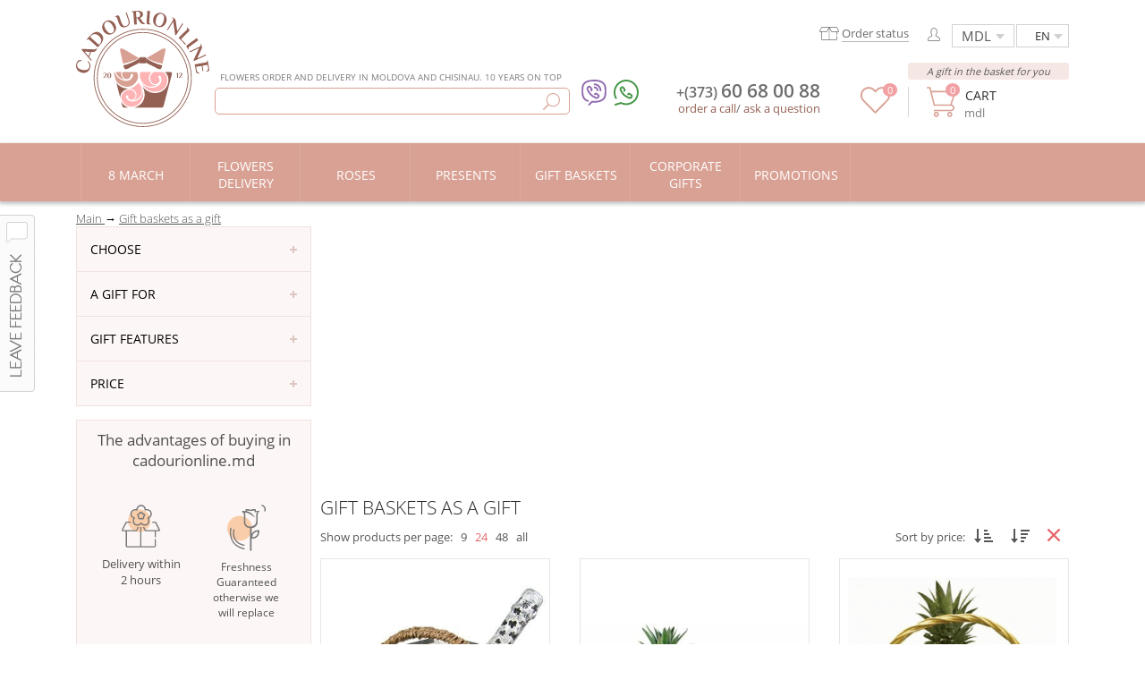

--- FILE ---
content_type: text/html; charset=UTF-8
request_url: https://cadourionline.md/en/sub/gift-baskets-as-a-gift/
body_size: 73075
content:
<!DOCTYPE html><html lang="en"><head> <meta name="viewport" content="width=device-width, initial-scale=1, maximum-scale=1"> <title>Buy gift baskets as a gift with delivery in Chisinau and Moldova</title> <meta http-equiv="content-type" content="text/html; charset=utf-8"/> <meta name="description" content="Want to buy gift baskets as a gift? ☎ + (373) 60-68-00-88 - CadouriOnline gift baskets as a gift in Moldova with delivery">  <link rel="preload" as="font" type="font/woff" crossorigin href="/lib/fonts/IE/OpenSans-Light.woff"> <link rel="preload" as="font" type="font/woff" crossorigin href="/lib/fonts/IE/OpenSans-Regular.woff"> <link rel="preload" as="font" type="font/woff" crossorigin href="/lib/fonts/IE/OpenSans-Semibold.woff">    <link type="text/css" href="/css/style.min.css?v=1662993288" rel="stylesheet" > <link type="text/css" href="/css/style_main.min.css?v=1662993288" rel="stylesheet" > <link type="text/css" href="/css/mobile.css?v=1662993288" rel="stylesheet" > <link rel="icon" href="/favicon.ico?v=1" type="image/x-icon"> <link rel="shortcut icon" href="/favicon.ico?v=1" type="image/x-icon"> <script>var strMainRoot="/en";var page_data_id=405;</script> <script src="/lib/jquery1_8_3.min.js?v=2" defer></script> <style> .numericprodlist.nstyle{color:#575757;font-size:13px;margin-top:10px;padding-bottom:15px}.numericprodlist.nstyle ul{display:inline-block;position:relative}.numericprodlist.nstyle ul li{cursor:pointer;background:none;border:none;display:inline-block;margin:0;padding:0}div.numericprodlist.nstyle ul li:hover{background:none}.numericprodlist.nstyle ul li span{color:#575757;font-size:13px;margin:0;padding:0 0 0 6px}</style> <meta name="publisher" content="cadourionline moldova"/> <meta name="robots" content="index,follow"/> <meta property="og:title" content="Gift baskets as a gift"/> <meta property="og:site_name" content="cadourionline moldova"/> <meta property="og:description" content="Want to buy gift baskets as a gift? ☎ + (373) 60-68-00-88 - CadouriOnline gift baskets as a gift in Moldova with delivery"/> <meta property="og:type" content="article"/> <meta property="og:url" content="https://cadourionline.md/en/sub/gift-baskets-as-a-gift/"/> <meta property="og:latitude" content="47.05100213"/> <meta property="og:longitude" content="28.86799067"/> <meta property="og:street-address" content="16/1, Strada Florilor Street Office 7"/> <meta property="og:locality" content="Kishinev"/> <meta property="og:region" content="Kishinev"/> <meta property="og:postal-code" content="2068"/> <meta property="og:country-name" content="Moldova"/> <meta name="robots" content="noodp"/> <link rel="canonical" href="/en/sub/gift-baskets-as-a-gift/"/>  <script src='/lib/catalog.min.js?v=1662993288' defer></script> <meta property="og:image" content="https://cadourionline.md/images/facebook/gift_baskets_facebook.png"/> <meta property="og:fb:admins" content="1599666920266949"/> <meta name="author" content="Cadouri Online"> <script src="https://cdn.gravitec.net/storage/5f33849afa66905c4020dc5adaa620a1/client.js" defer></script> <script> var Gravitec=Gravitec || []; Gravitec.push(["afterSubscription", function(token){try{registerUserPushData( token )}catch (e){console.log( 'registerUserPushData() - error' )}Gravitec.push(["addTag","ru"])}]); </script></head><body><div id="content">  <div class="hid-height-header"></div><div class="main_menu"> <div class="menu-contain"> <div class="logo"> <a class="a-logo-h" href="/en/">  <img src="[data-uri]" data-src="[data-uri]" width="149" height="130" alt="Delivery of flowers and gifts to Chisinau and Moldova" class="lozad"/> </a> <div class="searchInputMainWrapper desk">   <div class="h-ww">  Flowers order and delivery in Moldova and Chisinau. 10 years on top </div>   <input type="text" class="searchInputMain searchString searchStringDesk" name="searchString"  autocomplete="off"  onKeyUp="tryToSerachItems();oftenSearchWords()" onclick="oftenSearchWords()">    <img src="[data-uri]" data-src="[data-uri]" width="19" height="19" alt="Search" title="Search" class="css79 lozad" onClick="window.location='/en/search.php?text='+$('.searchStringDesk').val()">    <div class="css81 resultSerachData resultSerachDataDesk"> </div>   <div class="css81 oftenSearchWordsBlock">  <div style="text-transform:uppercase;color:#e6666b;font-size:11px;padding:5px;"> Often searched:</div>    <div style="cursor:pointer;border-bottom:1px solid #e7e7e7">  <div style="padding:5px;vertical-align:middle" onclick="replaceSearchWord('flower')"> flower </div>  </div>   </div>   </div> <div class="both"></div> <div class="order_smth mobile" style="padding-top:0;color:#6d6d6d"><span onclick="makeordercall(); ga('send', 'event', 'conversion', 'callClick'); ga('send', 'pageview', '/callClick/start');yaCounter33787849.reachGoal('callClick');" class="cl1 cpoint">order a call  </span> /  <span onclick="havequestion(); ga('send', 'event', 'conversion', 'QuestionClick'); ga('send', 'pageview', '/QuestionClick/start');yaCounter33787849.reachGoal('QuestionClick');" class="cl2 cpoint">ask a question  </span> </div> </div> <div class="write_part"><div class="static-h" style="padding-bottom:15px"><div class="language static-h" style="border:1px solid #d2d2d2; margin-top:15px; cursor:pointer; position:relative; float:right; padding:3px 20px; height:auto;" onClick="$('#langChangePlast').toggle()">  EN  <div style="position:absolute;top:28px;left:0;border:1px solid #d2d2d2;display:none;background:#FFFFFF;z-index:9" class="langChangePlast" id="langChangePlast">  <a href="/sub/podarochnye-korziny-v-podarok/" class="lang" style="display:block; float:none; padding:5px 20px; width:auto;"> RU </a>  <a href="/ro/sub/cos-ca-un-cadou/" class="lang" style="display:block; float:none; padding:5px 20px; width:auto;"> RO </a>  <a href="/en/sub/gift-baskets-as-a-gift/" class="lang" style="display:block; float:none; padding:5px 20px; width:auto;"> EN </a> <div class="both"></div> </div></div>  <div class="selectue static-h"> <select class="noselect selectue" style="border:1px solid #d2d2d2;float:right;margin-top:15px;margin-right:2px"><option value="1">MDL</option><option value="2">USD</option><option value="3">EUR</option> <option value="4">RUB</option> <option value="5">UAH</option></select> </div>  <div class="static-h" style="float:right; padding:5px 15px"><div style="width:auto;position:relative" class="top_links style_links css82">  <img onclick="makeregister()"  width="14" height="15" class="lozad" src="[data-uri]" data-src="[data-uri]" alt="Authorization"></div> </div> <div class="h-borw static-h"> <div class="phone-ic top">  <div class="ic-viber">  <a href="viber://add?number=37360680088">   <img class="lozad" src="[data-uri]" data-src="[data-uri]" alt="viber" width="28" height="29">  </a>  </div>  <div class="ic-watsap">  <a href="https://api.whatsapp.com/send?phone=37360680088">   <img class="lozad" src="[data-uri]" data-src="[data-uri]" alt="whatsapp" width="28" height="29">  </a>  </div> </div>  <a href="/en/check-order-status/" class="h-orw lozad" style="background-repeat:no-repeat;background-position:left center;" data-background-image="/images/info/status.svg?v=1">  <span class="h-orww">Order status</span> </a></div><div class="both"></div></div><div class="both"></div><div class="basket_part" style="height:auto; width:auto; padding:20px 0 0 0; position:relative;"><div class="deliver property_back" style="position:relative"> <a class="linkcolor" href="/en/basket/step1.php">  <img src="[data-uri]" data-src="[data-uri]" width="33" height="34" class="b-ic lozad" alt="Cart">Cart<span class="val-b">  <span id="nr_product"> </span> mdl</span></a> <div class="Cbasketorders basketorders"> 0 </div></div>  <div class="msg-hb static-h"> A gift in the basket for you </div></div>  <div class="fav-b-head"> <a href="/en/favorite-products/">  <img data-src="[data-uri]" src="[data-uri]" width="33" height="30" class="lozad" alt="View Favorites">   <div class="CfavAmount favAmount"> 0 </div> </a> </div> <div class="info_contact" style="height:auto; float:right; width:auto;"><div class="contact_number" style="width:auto;"><div class="number_phone">  <a href="tel:+(373)60680088"> <span class="css84"> +(373) </span> <span class="css85"> 60 68 00 88 </span>  </a></div> <div class="phone-ic bottom">  <div class="ic-viber">  <a href="viber://add?number=37360680088">   <img data-src="[data-uri]" src="[data-uri]" class="lozad" alt="viber" width="28" height="29">  </a>  </div>  <div class="ic-watsap">  <a href="https://api.whatsapp.com/send?phone=37360680088">   <img data-src="[data-uri]" src="[data-uri]" class="lozad" alt="whatsapp" width="28" height="29">  </a>  </div> </div></div><div class="both"></div><div class="order_smth desk" style="padding-top:0;color:#6d6d6d"><span onclick="makeordercall(); ga('send', 'event', 'conversion', 'callClick'); ga('send', 'pageview', '/callClick/start');yaCounter33787849.reachGoal('callClick');" class="cl1 cpoint">order a call</span>/ <span onclick="havequestion(); ga('send', 'event', 'conversion', 'QuestionClick'); ga('send', 'pageview', '/QuestionClick/start');yaCounter33787849.reachGoal('QuestionClick');" class="cl2 cpoint">ask a question</span></div></div> <div class="both"></div><div onclick="leavefeedback()" class="leavefeedback">  <img width="39" height="198" src="[data-uri]" data-src="[data-uri]" class="lozad"  alt="Feedback" title="Feedback"/></div></div> </div></div> <div class="dubtopmenu" id="dubtopmenu"></div> <div class="mtMob" id="mTm"> <div class="mainMenuPlastBtn" onClick="$('#mainMenuPlast').toggle()"> Menu </div> <div id="sTMP"> <a href="/en/basket/step1.php"> <div class="mbskd">   <img alt="cart" width="25" height="26" src="[data-uri]" data-src="[data-uri]" class="lozad">  <div class="css94 basketorders"> 0 </div> </div> </a> <div style="float:right;padding:1px 15px 0">  <img src="[data-uri]" data-src="[data-uri]" alt="search" class="openSearch lozad" onClick="$('.searchInputMainWrapper').toggle()" width="23" height="23"> </div> <script> window.addEventListener('DOMContentLoaded', function(){ (function($){$('.searchStringMob').on('keypress', function(event){ if(event.which===13){ window.location="/en/search.php?text="+$('.searchStringMob').val();}});})(jQuery)}); </script> <div class="searchInputMainWrapper mobile" id="searchInputMainWrapper"> <input type="text" class="searchInputMain searchString searchStringMob" name="searchString"  onKeyUp="tryToSerachItems();oftenSearchWords()" onclick="oftenSearchWords()"  autocomplete="off"> <img src="[data-uri]" data-src="/mobile/images/new/search.svg" alt="Search" title="Search" class="css88 lozad" onClick="window.location='/en/search.php?text='+$('.searchStringMob').val()"> <img src="[data-uri]" data-src="/mobile/images/delete_search.svg" alt="delete search" class="gbc lozad" id="delSStr" onClick="$('.searchStringMob').val('');$(this).hide();closeOftenSearchWords()" >  <div class="ebc resultSerachData resultSerachDataMob"> </div>   <div class="css81 oftenSearchWordsBlock"> <div style="text-transform:uppercase;color:#e6666b;font-size:11px;padding:5px;"> Often searched:</div>   <div style="cursor:pointer;border-bottom:1px solid #e7e7e7">  <div style="padding:5px;vertical-align:middle" onclick="replaceSearchWord('flower')"> flower </div>  </div>  </div>  </div> <div style="float:right;padding:1px 0px 0px" onClick="ga('send', 'event', 'conversion', 'MobilePhoneClick'); yaCounter33787849.reachGoal('MobilePhoneClick')"> <div class="phone-ic" style="float:left;margin-left:0px;margin-right:18px">  <div class="ic-viber"> <a href="viber://add?number=37360680088">   <img width="24" height="24" src="[data-uri]" data-src="[data-uri]" class="lozad" alt="viber"> </a>  </div>  <div class="ic-watsap"> <a href="https://api.whatsapp.com/send?phone=37360680088">   <img width="24" height="24" src="[data-uri]" data-src="[data-uri]" class="lozad" alt="whatsapp"> </a>  </div> </div> <a href="tel:+37360680088">  <img width="24" height="24" alt="phone" class="lozad" src="[data-uri]" data-src="[data-uri]"> </a> </div> <div class="both"></div> </div> <div class="both"></div> <div class="line_timer_sale"></div> </div> <div class="mobile_line_header" style="background:#d9a194;padding:5px 15px;box-shadow:0px 2px 4px 1px rgba(156, 156, 156, 0.6);"> <div class="b-logo" style="float:left"> <a href="/en/">  <img width="170" height="37" alt="cadourionline" class="lozad" src="[data-uri]" data-src="[data-uri]"> </a> </div> <div style="float:right;height:35px;line-height:55px;" id="hTMP"> <select class="noselectMob selectueMob" style="color:#6d6d6d; margin-right:10px; bottom:5px; position:relative;"> <option value="1">MDL</option> <option value="2">USD</option> <option value="3">EUR</option> <option value="4">RUB</option> <option value="5">UAH</option> </select> <select class="languageMob" onChange="window.location=$(this).val()" style="color:#6d6d6d; bottom:5px; position:relative;"> <option value="/sub/podarochnye-korziny-v-podarok/" >RU</option> <option value="/ro/sub/cos-ca-un-cadou/" >RO</option> <option value="/en/sub/gift-baskets-as-a-gift/" selected >EN</option> </select> <div class="both"></div> </div> <div class="both"></div> </div>  <div class="lll-h"></div> <div class="both"></div>  <script> window.addEventListener( 'DOMContentLoaded', function(){(function($){  $('.category_item').mouseleave( function(){ $('.mMC').hide();  $('.Bmb').css('background','');  $('.css268').remove();  $('.css70Act').addClass('css70');  $('.arrcat').show()});  $( '.Bmb' ).mouseenter(function(){ var id=parseInt( $( this ).attr( 'data-id' ) );  if( isNaN( id ) ){ $('.mMC').hide(); $('.Bmb').css('background',''); $(this).css('background','rgb(202, 150, 138)'); $('.css268').remove();}else{$('.Bmb').css('background',''); $(this).css('background','rgb(202, 150, 138)'); $('.css268').remove(); $(this).prepend("<img width='15' height='8' class='css268' src='/elements/bg/delta.png' alt='delta'/>"); $('.css70Act').removeClass('css70'); $('.arrcat').hide(); if($('#catPl_'+id).is(':hidden')){ $('.mMC').hide();  $('#catPl_'+id).fadeIn(100)}}});})(jQuery)}); </script><div class="category"><div class="line_cat"></div><ul class="category_item" style="position:relative"> <li>  <a href="/en/8-march/" > <div data-id="877" class="block_cat pricat Bmb"  >   <div class="txt_categ" >  8 March  </div> </div>  </a> </li> <li>   <ul id="catPl_877" class="mMC" style="position:absolute; top:64px; background:#ffffff; left:0; width:1100px; padding:25px; display:none; border-radius:0 0 3px 3px;  -webkit-box-shadow:-1px 11px 24px -12px rgba(0,0,0,0.75); -moz-box-shadow:-1px 11px 24px -12px rgba(0,0,0,0.75);  box-shadow:-1px 11px 24px -12px rgba(0,0,0,0.75); z-index:999;">  <li style="float:left; width:25%;"><div style="height:30px; font-family:OpenSans-Semibold;">   Choose  </div><div style="padding:5px 0;">   <a href="/en/sub/buy-flowers-on-march-8/">   Flowers   </a>  </div><div style="padding:5px 0;">   <a href="/en/sub/flower-toys-as-a-gift/">   Flower toys   </a>  </div><div style="padding:5px 0;">   <a href="/en/sub/buy-stuffed-toys-as-a-gift-in-chisinau/">   Stuffed Toys   </a>  </div><div style="padding:5px 0;">   <a href="/en/sub/buy-sweets-as-a-gift-in-chisinau/">   Sweet   </a>  </div><div style="padding:5px 0;">   <a href="/en/sub/buy-gift-baskets-as-a-gift-in-chisinau/">   Gift baskets   </a>  </div><div style="padding:5px 0;">   <a href="/en/sub/gift-baskets-as-a-gift/">   Baskets   </a>  </div><div style="padding:5px 0;">   <a href="/en/sub/balloons-as-a-gift/">   Air balloons   </a>  </div></li><li style="float:left; width:25%;"><div style="height:30px;"></div><div style="padding:5px 0;">   <a href="/en/sub/buy-edible-bouquets-as-a-gift-in-chisinau/">   Edible bouquets   </a>  </div><div style="padding:5px 0;">   <a href="/en/sub/wrist-watch-as-a-gift/">   Wrist Watch   </a>  </div><div style="padding:5px 0;">   <a href="/en/sub/buy-perfume-as-a-gift-in-chisinau/">   Perfume   </a>  </div><div style="padding:5px 0;">   <a href="/en/sub/buy-accessories-as-a-gift-in-chisinau/">   Accessories   </a>  </div><div style="padding:5px 0;">   <a href="/en/sub/buy-postcards-as-a-gift-in-chisinau/">   Postcards   </a>  </div><div style="padding:5px 0;">   <a href="/en/sub/buy-unique-gift-in-chisinau/">   Other   </a>  </div></li><li style="float:left; width:25%;"><div style="height:30px; font-family:OpenSans-Semibold;">   A gift for  </div><div style="padding:5px 0;">   <a href="/en/sub/gifts-for-mom/">   Mother   </a>  </div><div style="padding:5px 0;">   <a href="/en/sub/gifts-for-wife/">   Wife   </a>  </div><div style="padding:5px 0;">   <a href="/en/sub/gifts-for-girl/">   Girl   </a>  </div><div style="padding:5px 0;">   <a href="/en/sub/gifts-for-child/">   Child   </a>  </div><div style="padding:5px 0;">   <a href="/en/sub/gifts-for-aunts/">   Aunts   </a>  </div><div style="padding:5px 0;">   <a href="/en/sub/gifts-for-grandmothers/">   Grandmothers   </a>  </div></li><li style="float:left; width:25%;"><div style="height:30px; font-family:OpenSans-Semibold;">   Gift Features  </div><div style="padding:5px 0;">   <a href="/en/sub/buy-gastronomic-gifts-in-chisinau/">   Gourmet Gifts   </a>  </div><div style="padding:5px 0;">   <a href="/en/sub/romantic-gifts-in-chisinau/">   Romantic gifts   </a>  </div><div style="padding:5px 0;">   <a href="/en/sub/photo-gifts-in-chisinau/">   Photo Gifts   </a>  </div><div style="padding:5px 0;">   <a href="/en/sub/handmade-gifts/">   Handwork   </a>  </div></li> </ul>  </li>  <li>  <a href="/en/flowers/" > <div data-id="6" class="block_cat Bmb"  >   <div class="txt_categ" >  Flowers delivery  </div> </div>  </a> </li> <li>   <ul id="catPl_6" class="mMC" style="position:absolute; top:64px; background:#ffffff; left:0; width:1100px; padding:25px; display:none; border-radius:0 0 3px 3px;  -webkit-box-shadow:-1px 11px 24px -12px rgba(0,0,0,0.75); -moz-box-shadow:-1px 11px 24px -12px rgba(0,0,0,0.75);  box-shadow:-1px 11px 24px -12px rgba(0,0,0,0.75); z-index:999;">  <li style="float:left; width:25%;"><div style="height:30px; font-family:OpenSans-Semibold;">   By composition  </div><div style="padding:5px 0;">   <a href="/en/sub/buy-roses-cheap-with-delivery-in-chisinau/">   Rose   </a>  </div><div style="padding:5px 0;">   <a href="/en/sub/buy-bouguet-with-spray-roses-with-delivery-in-chisinau/">   Spray Roses   </a>  </div><div style="padding:5px 0;">   <a href="/en/sub/buy-bouguet-with-chrysanthemum-with-delivery-in-chisinau/">   Chrysanthemum   </a>  </div><div style="padding:5px 0;">   <a href="/en/sub/buy-bouguet-with-orchids-with-delivery-in-chisinau/">   Orchids   </a>  </div><div style="padding:5px 0;">   <a href="/en/sub/buy-bouguet-with-peonies-with-delivery-in-chisinau/">   Peonies   </a>  </div><div style="padding:5px 0;">   <a href="/en/sub/buy-bouguet-with-alstroemerii-with-delivery-in-chisinau/">   Alstroemeria   </a>  </div><div style="padding:5px 0;">   <a href="/en/sub/buy-bouguet-with-eustomes-with-delivery-in-chisinau/">   Eustoma   </a>  </div></li><li style="float:left; width:25%;"><div style="height:30px;"></div><div style="padding:5px 0;">   <a href="/en/sub/buy-bouguet-with-tulips-with-delivery-in-chisinau/">   Tulips   </a>  </div><div style="padding:5px 0;">   <a href="/en/sub/buy-bouguet-with-lilies-with-delivery-in-chisinau/">   Lily   </a>  </div><div style="padding:5px 0;">   <a href="/en/sub/buy-bouguet-with-gerbers-with-delivery-in-chisinau/">   Gerbers   </a>  </div><div style="padding:5px 0;">   <a href="/en/sub/buy-bouguet-with-daisy-with-delivery-in-chisinau/">   Daisy   </a>  </div><div style="padding:5px 0;">   <a href="/en/sub/buy-bouguet-with-carnations-with-delivery-in-chisinau/">   Сarnation   </a>  </div><div style="padding:5px 0;">   <a href="/en/sub/buy-bouguet-with-hydrangeas-with-delivery-in-chisinau/">   Hydrangeas   </a>  </div></li><li style="float:left; width:25%;"><div style="height:30px; font-family:OpenSans-Semibold;">   The shape of the bouquet  </div><div style="padding:5px 0;">   <a href="/en/sub/buy-flowers-in-the-box-in-chisinau/">   Flowers in a box   </a>  </div><div style="padding:5px 0;">   <a href="/en/sub/buy-flowers-in-the-basket-in-chisinau/">   Flowers in a basket   </a>  </div><div style="padding:5px 0;">   <a href="/en/sub/buy-floral-arrangement-in-chisinau/">   Composition of flowers   </a>  </div><div style="padding:5px 0;">   <a href="/en/sub/buy-flowers-in-cone-in-chisinau/">   Flowers in a cone   </a>  </div><div style="padding:5px 0;">   <a href="/en/sub/buy-flowers-with-sweets-in-chisinau/">   Flowers with sweets   </a>  </div><div style="padding:5px 0;">   <a href="/en/sub/buy-bouguet-of-flowers-in-hat-box-with-delivery-in-chisinau/">   Flowers in a hat box   </a>  </div><div style="padding:5px 0;">   <a href="/en/sub/hearts-from-flowers/">   Hearts from flowers   </a>  </div></li><li style="float:left; width:25%;"><div style="height:30px; font-family:OpenSans-Semibold;">   By type  </div><div style="padding:5px 0;">   <a href="/en/sub/cheap-bouquets/">   Cheap bouquets   </a>  </div><div style="padding:5px 0;">   <a href="/en/sub/gorgeous-bouquets/">   Gorgeous bouquets   </a>  </div><div style="padding:5px 0;">   <a href="/en/sub/unusual-bouquets/">   Unusual bouquets   </a>  </div><div style="padding:5px 0;">   <a href="/en/sub/field-bouquets/">   Field bouquets   </a>  </div><div style="padding:5px 0;">   <a href="/en/sub/bouquets-in-craft-wrapper/">   Craft   </a>  </div><div style="padding:5px 0;">   <a href="/en/sub/business-bouquet/">   Business bouquet   </a>  </div></li> </ul>  </li>  <li>  <a href="/en/buy-roses/" > <div data-id="2103" class="block_cat Bmb"  >   <div class="txt_categ" >  Roses  </div> </div>  </a> </li> <li>   <ul id="catPl_2103" class="mMC" style="position:absolute; top:64px; background:#ffffff; left:0; width:1100px; padding:25px; display:none; border-radius:0 0 3px 3px;  -webkit-box-shadow:-1px 11px 24px -12px rgba(0,0,0,0.75); -moz-box-shadow:-1px 11px 24px -12px rgba(0,0,0,0.75);  box-shadow:-1px 11px 24px -12px rgba(0,0,0,0.75); z-index:999;">  <li style="float:left; width:25%;"><div style="height:30px; font-family:OpenSans-Semibold;">   The shape of the bouquet  </div><div style="padding:5px 0;">   <a href="/en/sub/buy-classic-bouquet-of-roses-in-chisinau/">   Classic   </a>  </div><div style="padding:5px 0;">   <a href="/en/sub/buy-bouquet-of-roses-in-a-hat-box-in-chisinau/">   In a hat box   </a>  </div><div style="padding:5px 0;">   <a href="/en/sub/buy-bouquet-of-roses-in-the-shape-of-a-heart-in-chisinau/">   In the shape of a heart   </a>  </div><div style="padding:5px 0;">   <a href="/en/sub/buy-bouquet-of-roses-in-boxes-in-chisinau/">   In boxes   </a>  </div><div style="padding:5px 0;">   <a href="/en/sub/buy-bouquet-of-roses-in-vases-in-chisinau/">   In vases   </a>  </div><div style="padding:5px 0;">   <a href="/en/sub/buy-bouquet-of-roses-in-basket-in-chisinau/">   In the basket   </a>  </div><div style="padding:5px 0;">   <a href="/en/sub/bouquet-of-roses-in-a-wooden-box/">   In a wooden box   </a>  </div></li><li style="float:left; width:25%;"><div style="height:30px; font-family:OpenSans-Semibold;">   By the number  </div><div style="padding:5px 0;">   <a href="/en/sub/roses-in-the-amount-of-1-pcs/">   1 pcs   </a>  </div><div style="padding:5px 0;">   <a href="/en/sub/roses-in-the-amount-of-7-pcs/">   7 buc   </a>  </div><div style="padding:5px 0;">   <a href="/en/sub/roses-in-the-amount-of-15-pcs/">   15 pcs   </a>  </div><div style="padding:5px 0;">   <a href="/en/sub/roses-in-the-amount-of-21-pcs/">   21 pcs   </a>  </div><div style="padding:5px 0;">   <a href="/en/sub/roses-in-the-amount-of-51-pcs/">   51 pcs   </a>  </div><div style="padding:5px 0;">   <a href="/en/sub/roses-in-the-amount-of-101-pcs/">   101 pcs   </a>  </div><div style="padding:5px 0;">   <a href="/en/sub/roses-in-the-amount-of-1001-pcs/">   1001 pcs   </a>  </div></li><li style="float:left; width:25%;"><div style="height:30px; font-family:OpenSans-Semibold;">   By grade  </div><div style="padding:5px 0;">   <a href="/en/sub/spray-roses/">   Spray Roses   </a>  </div><div style="padding:5px 0;">   <a href="/en/sub/premium-roses/">   Premium roses   </a>  </div><div style="padding:5px 0;">   <a href="/en/sub/classic-roses/">   Classic roses   </a>  </div><div style="padding:5px 0;">   <a href="/en/sub/kenyan-roses/">   Kenyan roses   </a>  </div><div style="padding:5px 0;">   <a href="/en/sub/peony-roses/">   Peony roses   </a>  </div></li><li style="float:left; width:25%;"><div style="height:30px; font-family:OpenSans-Semibold;">   By color  </div><div style="padding:5px 0;">   <a href="/en/sub/buy-red-roses-in-chisinau/">   Red   </a>  </div><div style="padding:5px 0;">   <a href="/en/sub/buy-white-roses-in-chisinau/">   White   </a>  </div><div style="padding:5px 0;">   <a href="/en/sub/buy-black-roses-in-chisinau/">   The black   </a>  </div><div style="padding:5px 0;">   <a href="/en/sub/buy-pink-roses-in-chisinau/">   Pink   </a>  </div><div style="padding:5px 0;">   <a href="/en/sub/buy-yellow-roses-in-chisinau/">   Yellow   </a>  </div><div style="padding:5px 0;">   <a href="/en/sub/buy-blue-roses-in-chisinau/">   Blue   </a>  </div><div style="padding:5px 0;">   <a href="/en/sub/buy-roses-of-different-colors-in-chisinau/">   Mixed   </a>  </div></li> </ul>  </li>  <li>  <a href="/en/buy-gifts/" > <div data-id="2104" class="block_cat Bmb"  >   <div class="txt_categ" >  Presents  </div> </div>  </a> </li> <li>   <ul id="catPl_2104" class="mMC" style="position:absolute; top:64px; background:#ffffff; left:0; width:1100px; padding:25px; display:none; border-radius:0 0 3px 3px;  -webkit-box-shadow:-1px 11px 24px -12px rgba(0,0,0,0.75); -moz-box-shadow:-1px 11px 24px -12px rgba(0,0,0,0.75);  box-shadow:-1px 11px 24px -12px rgba(0,0,0,0.75); z-index:999;">  <li style="float:left; width:25%;"><div style="height:30px; font-family:OpenSans-Semibold;">   What to choose  </div><div style="padding:5px 0;">   <a href="/en/sub/buy-stuffed-toys-as-a-gift-in-chisinau/">   Stuffed Toys   </a>  </div><div style="padding:5px 0;">   <a href="/en/sub/buy-bouquets-handmade-as-a-gift-in-chisinau/">   Bouquets handmade   </a>  </div><div style="padding:5px 0;">   <a href="/en/sub/buy-gift-baskets-as-a-gift-in-chisinau/">   Gift Baskets   </a>  </div><div style="padding:5px 0;">   <a href="/en/sub/buy-sweets-as-a-gift-in-chisinau/">   Sweet   </a>  </div><div style="padding:5px 0;">   <a href="/en/sub/buy-original-gifts-for-men-in-chisinau/">   For men   </a>  </div><div style="padding:5px 0;">   <a href="/en/sub/buy-edible-bouquets-as-a-gift-in-chisinau/">   Edible bouquets   </a>  </div><div style="padding:5px 0;">   <a href="/en/sub/buy-houseplants-as-a-gift-in-chisinau/">   Houseplants   </a>  </div><div style="padding:5px 0;">   <a href="/en/sub/buy-air-balloons-as-a-gift-in-chisinau/">   Air balloons   </a>  </div></li><li style="float:left; width:25%;"><div style="height:30px;"></div><div style="padding:5px 0;">   <a href="/en/sub/buy-alcohol-as-a-gift-in-chisinau/">   Alcohol   </a>  </div><div style="padding:5px 0;">   <a href="/en/sub/buy-accessories-as-a-gift-in-chisinau/">   Accessories   </a>  </div><div style="padding:5px 0;">   <a href="/en/sub/buy-candles-as-a-gift-in-chisinau/">   Candles   </a>  </div><div style="padding:5px 0;">   <a href="/en/sub/buy-gifts-for-adults-in-chisinau/">   For adults   </a>  </div><div style="padding:5px 0;">   <a href="/en/sub/buy-certificates-as-a-gift-in-chisinau/">   Certificates   </a>  </div><div style="padding:5px 0;">   <a href="/en/sub/buy-perfume-as-a-gift-in-chisinau/">   Perfume   </a>  </div><div style="padding:5px 0;">   <a href="/en/sub/buy-kids-toys-as-a-gift-in-chisinau/">   Kids toys   </a>  </div></li><li style="float:left; width:25%;"><div style="height:30px;"></div><div style="padding:5px 0;">   <a href="/en/sub/souvenirs-as-a-gift/">   Souvenirs   </a>  </div><div style="padding:5px 0;">   <a href="/en/sub/strawberries-in-chocolate-as-a-gift/">   Strawberries in chocolate   </a>  </div><div style="padding:5px 0;">   <a href="/en/sub/buy-postcards-as-a-gift-in-chisinau/">   Postcards   </a>  </div><div style="padding:5px 0;">   <a href="/en/sub/toppers-as-a-gift/">   Toppers   </a>  </div><div style="padding:5px 0;">   <a href="/en/sub/buy-unique-gift-in-chisinau/">   Other   </a>  </div></li><li style="float:left; width:25%;"><div style="height:30px; font-family:OpenSans-Semibold;">   Holiday  </div><div style="padding:5px 0;">   <a href="/en/sub/buy-birthday-gifts-in-chisinau/">   Birthday   </a>  </div><div style="padding:5px 0;">   <a href="/en/sub/buy-gifts-for-march-8-in-chisinau/">   March 8   </a>  </div><div style="padding:5px 0;">   <a href="/en/sub/buy-gifts-for-february-14-in-chisinau/">   Valentine&#39;s Day   </a>  </div><div style="padding:5px 0;">   <a href="/en/sub/buy-gifts-for-february-23-in-chisinau/">   February 23   </a>  </div><div style="padding:5px 0;">   <a href="/en/sub/buy-gifts-for-new-year-in-chisinau/">   New Year   </a>  </div><div style="padding:5px 0;">   <a href="/en/sub/buy-gifts-for-easter-in-chisinau/">   Easter   </a>  </div><div style="padding:5px 0;">   <a href="/en/sub/gifts-for-mothers-day/">   Mothers Day   </a>  </div></li> </ul>  </li>  <li>  <a href="/en/gift-baskets/" > <div data-id="8" class="block_cat Bmb"  >   <div class="txt_categ" >  Gift Baskets  </div> </div>  </a> </li> <li>   <ul id="catPl_8" class="mMC" style="position:absolute; top:64px; background:#ffffff; left:0; width:1100px; padding:25px; display:none; border-radius:0 0 3px 3px;  -webkit-box-shadow:-1px 11px 24px -12px rgba(0,0,0,0.75); -moz-box-shadow:-1px 11px 24px -12px rgba(0,0,0,0.75);  box-shadow:-1px 11px 24px -12px rgba(0,0,0,0.75); z-index:999;">  <li style="float:left; width:25%;"><div style="height:30px; font-family:OpenSans-Semibold;">   With than basket  </div><div style="padding:5px 0;">   <a href="/en/sub/buy-gift-boxes-with-fruits-in-chisinau/">   Fruits   </a>  </div><div style="padding:5px 0;">   <a href="/en/sub/buy-gift-boxes-with-vegetables-in-chisinau/">   Vegetables   </a>  </div><div style="padding:5px 0;">   <a href="/en/sub/buy-gift-boxes-with-alcohol-in-chisinau/">   Alcohol   </a>  </div><div style="padding:5px 0;">   <a href="/en/sub/buy-gift-boxes-with-cosmetics-in-chisinau/">   Cosmetics   </a>  </div><div style="padding:5px 0;">   <a href="/en/sub/buy-gift-boxes-with-sweets-in-chisinau/">   Sweet   </a>  </div><div style="padding:5px 0;">   <a href="/en/sub/buy-gift-boxes-with-salted-foods-in-chisinau/">   Salty   </a>  </div><div style="padding:5px 0;">   <a href="/en/sub/buy-gift-boxes-with-tea-in-chisinau/">   Tea   </a>  </div></li><li style="float:left; width:25%;"><div style="height:30px;"></div><div style="padding:5px 0;">   <a href="/en/sub/buy-gift-boxes-with-flowers-in-chisinau/">   Flowers   </a>  </div><div style="padding:5px 0;">   <a href="/en/sub/buy-gift-boxes-with-berries-in-chisinau/">   Berries   </a>  </div></li><li style="float:left; width:25%;"><div style="height:30px; font-family:OpenSans-Semibold;">   For whom  </div><div style="padding:5px 0;">   <a href="/en/sub/buy-gift-baskets-for-women-in-chisinau/">   Woman   </a>  </div><div style="padding:5px 0;">   <a href="/en/sub/buy-gift-baskets-for-men-in-chisinau/">   Man   </a>  </div><div style="padding:5px 0;">   <a href="/en/sub/buy-gift-baskets-for-kids-in-chisinau/">   For children   </a>  </div><div style="padding:5px 0;">   <a href="/en/sub/buy-gift-baskets-for-parents-in-chisinau/">   Parents   </a>  </div></li><li style="float:left; width:25%;"><div style="height:30px; font-family:OpenSans-Semibold;">   Event  </div><div style="padding:5px 0;">   <a href="/en/sub/buy-gift-baskets-for-birthday-in-chisinau/">   Birthday   </a>  </div><div style="padding:5px 0;">   <a href="/en/sub/buy-gift-baskets-for-march-8-in-chisinau/">   March 8   </a>  </div><div style="padding:5px 0;">   <a href="/en/sub/buy-gift-baskets-for-february-23-in-chisinau/">   February 23   </a>  </div><div style="padding:5px 0;">   <a href="/en/sub/buy-gift-baskets-for-easter-in-chisinau/">   Easter   </a>  </div><div style="padding:5px 0;">   <a href="/en/sub/gift-baskets-for-new-year/">   New Year   </a>  </div><div style="padding:5px 0;">   <a href="/en/sub/gift-baskets-for-valentines-day/">   Valentine&#39;s Day   </a>  </div><div style="padding:5px 0;">   <a href="/en/sub/buy-gift-baskets-for-all-occasions-in-chisinau/">   For all occasions   </a>  </div></li> </ul>  </li>  <li>  <a href="/en/corporate-gifts/" > <div data-id="3554" class="block_cat Bmb"  >   <div class="txt_categ" >  Corporate gifts  </div> </div>  </a> </li> <li>   <ul id="catPl_3554" class="mMC" style="position:absolute; top:64px; background:#ffffff; left:0; width:1100px; padding:25px; display:none; border-radius:0 0 3px 3px;  -webkit-box-shadow:-1px 11px 24px -12px rgba(0,0,0,0.75); -moz-box-shadow:-1px 11px 24px -12px rgba(0,0,0,0.75);  box-shadow:-1px 11px 24px -12px rgba(0,0,0,0.75); z-index:999;">  <li style="float:left; width:25%;"><div style="height:30px; font-family:OpenSans-Semibold;">   Choose holiday  </div><div style="padding:5px 0;">   <a href="/en/sub/corporate-gifts-march-8/">   March 8   </a>  </div><div style="padding:5px 0;">   <a href="/en/sub/corporate-gifts-february-23/">   February 23   </a>  </div><div style="padding:5px 0;">   <a href="/en/sub/corporate-gifts-new-year/">   New Year   </a>  </div><div style="padding:5px 0;">   <a href="/en/sub/corporate-gifts-the-14th-of-february/">   The 14th of February   </a>  </div><div style="padding:5px 0;">   <a href="/en/sub/corporate-gifts-professional-holidays/">   Professional holidays   </a>  </div></li> </ul>  </li>  <li>  <a href="/en/products-on-discount/">  <div class="block_cat Bmb" > <div class="txt_categ">  Promotions </div>  </div> </a> </li></ul></div> <div class="both"></div>  <div class="both"></div>  <div class="filter_var mobile" style="position:relative;float:right;width:inherit">  <div class="both"></div> <div class="Msearch_floawer dn2"> <div onclick="$('.filter_var.mobile').toggleClass('act')" style="background:#e6666b;padding:15px;position:absolute;right:84%;top:0;z-index:99999" class="cBB4"> <img src="/mobile/images/new2/close_menu_bt.svg" alt="close"> </div> <div class="search_floawer"> <div style="font-family:OpenSans-Semibold;margin-bottom:1px;border-bottom:1px solid #CCCCCC;padding-bottom:10px"> Selection by parameters </div>   <div class="search_whom" style="border-bottom:1px solid #CCCCCC">  <form method="post" action="/en/sub/gift-baskets-as-a-gift/?page=1" class="frm_showpageproducts">  <input type="hidden" value="24" name="showprod" id="showprod" class="showpageproducts"> <input type="hidden" value="8-march" name="page_url" id="page_url" class="showpageproducts"> <input type="hidden" value="1" name="page" id="number_of_page" class="showpageproducts">  </form>  <div style="text-transform:uppercase;font-family:OpenSans-Semibold;margin:15px 0 5px"> Show products per page: </div>  <div class="numericprodlist nstyle"> <ul>  <li onclick="get_filterparam_catalog_page_mob(1,10)"> <span data-cnt="10"> 10 </span> </li>  <li class="actnum" onclick="get_filterparam_catalog_page_mob(1,24)"> <span data-cnt="24"> 24 </span> </li>  <li onclick="get_filterparam_catalog_page_mob(1,48)"> <span data-cnt="48"> 48 </span> </li>  <li onclick="get_filterparam_catalog_page_mob(1,10000)">  <span data-cnt="all">  all  </span>  </li> </ul>  </div> </div>  <div class="search_whom numericprodlist" style="border-bottom:1px solid #CCCCCC">  <div style="text-transform:uppercase;font-family:OpenSans-Semibold;margin:15px 0 5px"> Sort by price: </div>  <div style="padding:5px;"> <div class=" sorttype" onClick="get_filterparam_catalog_sort_mob(2)">  In ascending order </div>  </div>  <div style="padding:5px;"> <div class=" sorttype" onClick="get_filterparam_catalog_sort_mob(1)">  In descending order </div>  </div>  <div style="padding:5px;"> <div class="active sorttype" onClick="get_filterparam_catalog_sort_mob(0)">  Do not apply </div>  </div> </div>    <div class="search_whom">  <div onClick="$(this).parent().find('.txt_search').toggle(); $(this).toggleClass('opened_anted'); $(this).parent().toggleClass('search_whom_open');" style="text-transform:uppercase; font-family:OpenSans-Semibold; margin:15px 0 5px;">  Choose </div>   <div style="padding:5px;"><input type="checkbox" id="sd_400" data-id="400" class="cv1" >  <label for="sd_400">  Flowers  </label>  </div>   <div style="padding:5px;"><input type="checkbox" id="sd_413" data-id="413" class="cv1" >  <label for="sd_413">  Edible bouquets  </label>  </div>   <div style="padding:5px;"><input type="checkbox" id="sd_406" data-id="406" class="cv1" >  <label for="sd_406">  Air balloons  </label>  </div>   <div style="padding:5px;"><input type="checkbox" id="sd_405" data-id="405" checked class="cv1" >  <label for="sd_405">  Baskets  </label>  </div>   <div style="padding:5px;"><input type="checkbox" id="sd_404" data-id="404" class="cv1" >  <label for="sd_404">  Gift baskets  </label>  </div>   <div style="padding:5px;"><input type="checkbox" id="sd_403" data-id="403" class="cv1" >  <label for="sd_403">  Sweet  </label>  </div>   <div style="padding:5px;"><input type="checkbox" id="sd_402" data-id="402" class="cv1" >  <label for="sd_402">  Stuffed Toys  </label>  </div>   <div style="padding:5px;"><input type="checkbox" id="sd_401" data-id="401" class="cv1" >  <label for="sd_401">  Flower toys  </label>  </div>   <div style="padding:5px;"><input type="checkbox" id="sd_411" data-id="411" class="cv1" >  <label for="sd_411">  Certificates  </label>  </div>   <div style="padding:5px;"><input type="checkbox" id="sd_412" data-id="412" class="cv1" >  <label for="sd_412">  Wrist Watch  </label>  </div>   <div style="padding:5px;"><input type="checkbox" id="sd_410" data-id="410" class="cv1" >  <label for="sd_410">  Perfume  </label>  </div>   <div style="padding:5px;"><input type="checkbox" id="sd_408" data-id="408" class="cv1" >  <label for="sd_408">  Accessories  </label>  </div>   <div style="padding:5px;"><input type="checkbox" id="sd_407" data-id="407" class="cv1" >  <label for="sd_407">  Postcards  </label>  </div>   <div style="padding:5px;"><input type="checkbox" id="sd_409" data-id="409" class="cv1" >  <label for="sd_409">  Other  </label>  </div>  </div>  <div class="search_whom">  <div onClick="$(this).parent().find('.txt_search').toggle(); $(this).toggleClass('opened_anted'); $(this).parent().toggleClass('search_whom_open');" style="text-transform:uppercase; font-family:OpenSans-Semibold; margin:15px 0 5px;">  A gift for </div>   <div style="padding:5px;"><input type="checkbox" id="sd_396" data-id="396" class="cv1" >  <label for="sd_396">  Mother  </label>  </div>   <div style="padding:5px;"><input type="checkbox" id="sd_397" data-id="397" class="cv1" >  <label for="sd_397">  Wife  </label>  </div>   <div style="padding:5px;"><input type="checkbox" id="sd_398" data-id="398" class="cv1" >  <label for="sd_398">  Girl  </label>  </div>   <div style="padding:5px;"><input type="checkbox" id="sd_399" data-id="399" class="cv1" >  <label for="sd_399">  Child  </label>  </div>   <div style="padding:5px;"><input type="checkbox" id="sd_425" data-id="425" class="cv1" >  <label for="sd_425">  Aunts  </label>  </div>   <div style="padding:5px;"><input type="checkbox" id="sd_424" data-id="424" class="cv1" >  <label for="sd_424">  Grandmothers  </label>  </div>  </div>  <div class="search_whom">  <div onClick="$(this).parent().find('.txt_search').toggle(); $(this).toggleClass('opened_anted'); $(this).parent().toggleClass('search_whom_open');" style="text-transform:uppercase; font-family:OpenSans-Semibold; margin:15px 0 5px;">  Gift Features </div>   <div style="padding:5px;"><input type="checkbox" id="sd_389" data-id="389" class="cv1" >  <label for="sd_389">  Gourmet Gifts  </label>  </div>   <div style="padding:5px;"><input type="checkbox" id="sd_390" data-id="390" class="cv1" >  <label for="sd_390">  Romantic gifts  </label>  </div>   <div style="padding:5px;"><input type="checkbox" id="sd_391" data-id="391" class="cv1" >  <label for="sd_391">  Photo Gifts  </label>  </div>   <div style="padding:5px;"><input type="checkbox" id="sd_392" data-id="392" class="cv1" >  <label for="sd_392">  Handwork  </label>  </div>  </div>   <div class="search_price">  <div style="text-transform:uppercase; font-family:OpenSans-Semibold; margin:15px 0 5px;" onClick="$(this).parent().find('.txt_search').toggle(); $(this).toggleClass('opened_anted'); $(this).parent().toggleClass('search_whom_open')"> price  </div>  <div style="padding:5px;"> <input type="checkbox" id="sp_500" data-price="0-500" class="cv2" autocomplete="off"> <label for="sp_500">  To 500 mdl </label>  </div>  <div style="padding:5px;"> <input type="checkbox" id="sp_1000" data-price="500-1000" class="cv2" autocomplete="off"> <label for="sp_1000"> 500 - 1000 mdl</label>  </div>  <div style="padding:5px;"> <input type="checkbox" id="sp_1500" data-price="1000-1500" class="cv2" autocomplete="off"> <label for="sp_1500"> 1000 - 1500 mdl</label>  </div>  <div style="padding:5px;"> <input type="checkbox" id="sp_2000" data-price="1500-2000" class="cv2" autocomplete="off"> <label for="sp_2000"> 1500 - 2000 mdl </label>  </div>  <div style="padding:5px;"> <input type="checkbox" id="sp_3500" data-price="2000-3500" class="cv2" autocomplete="off"> <label for="sp_3500"> 2000 - 3500 mdl </label>  </div>  <div style="padding:5px;"> <input type="checkbox" id="sp_99000" data-price="3500-99000" class="cv2" autocomplete="off"> <label for="sp_99000"> From 3500 mdl</label>  </div> </div>   <div style="background:#e6666b; color:#FFFFFF; text-align:center; text-transform:uppercase; border-radius:3px; padding:12px; margin-top:25px; font-size:14px;" onClick="filterparam_catalog_mobile(this);recalcFilterAmounts($(this));$('.filter_var.mobile').toggleClass('act')">  Search </div> <div style="text-align:center; text-decoration:underline; color:#6a6a6a; padding:10px; margin-top:15px;" onClick="$('.Msearch_floawer input:checked').prop('checked', false); filterparam_catalog_mobile(this); recalcFilterAmounts($(this)); $('.filter_var.mobile').toggleClass('act')">  Reset filter </div>  </div> </div></div>  <div id="page"> <ol itemscope itemtype="http://schema.org/BreadcrumbList" class="main_breadcrumb"> <li itemprop="itemListElement" itemscope itemtype="http://schema.org/ListItem"> <a itemprop="item" href="/en/">  <span itemprop="name"> Main </span> </a> <meta itemprop="position" content="1"/> </li> <li itemprop="itemListElement" itemscope itemtype="http://schema.org/ListItem"> <a itemprop="item" href="/en/sub/gift-baskets-as-a-gift/">  <span itemprop="name">Gift baskets as a gift</span> </a> <meta itemprop="position" content="2"/> </li> </ol>  <div class="p-catalog"> <div class="cat-rightb">  <div class="col-lg-3"> <div class="gm">   <div class="gw">  <div class="gh" onClick="$(this).toggleClass('g'); $(this).siblings('.ge').stop().slideToggle('slow');">  Choose  </div>  <div class="ge">    <div class="gi">  <input type="checkbox" id="l-400" onChange="filterparam_catalog(this)" data-id="400" class="cv1" autocomplete="off"/>  <label for="l-400">Flowers</label>  </div>   <div class="gi">  <input type="checkbox" id="l-413" onChange="filterparam_catalog(this)" data-id="413" class="cv1" autocomplete="off"/>  <label for="l-413">Edible bouquets</label>  </div>   <div class="gi">  <input type="checkbox" id="l-406" onChange="filterparam_catalog(this)" data-id="406" class="cv1" autocomplete="off"/>  <label for="l-406">Air balloons</label>  </div>   <div class="gi">  <input type="checkbox" id="l-405" onChange="filterparam_catalog(this)" checked data-id="405" class="cv1" autocomplete="off"/>  <label for="l-405">Baskets</label>  </div>   <div class="gi">  <input type="checkbox" id="l-404" onChange="filterparam_catalog(this)" data-id="404" class="cv1" autocomplete="off"/>  <label for="l-404">Gift baskets</label>  </div>   <div class="gi">  <input type="checkbox" id="l-403" onChange="filterparam_catalog(this)" data-id="403" class="cv1" autocomplete="off"/>  <label for="l-403">Sweet</label>  </div>   <div class="gi">  <input type="checkbox" id="l-402" onChange="filterparam_catalog(this)" data-id="402" class="cv1" autocomplete="off"/>  <label for="l-402">Stuffed Toys</label>  </div>   <div class="gi">  <input type="checkbox" id="l-401" onChange="filterparam_catalog(this)" data-id="401" class="cv1" autocomplete="off"/>  <label for="l-401">Flower toys</label>  </div>   <div class="gi">  <input type="checkbox" id="l-411" onChange="filterparam_catalog(this)" data-id="411" class="cv1" autocomplete="off"/>  <label for="l-411">Certificates</label>  </div>   <div class="gi">  <input type="checkbox" id="l-412" onChange="filterparam_catalog(this)" data-id="412" class="cv1" autocomplete="off"/>  <label for="l-412">Wrist Watch</label>  </div>   <div class="gi">  <input type="checkbox" id="l-410" onChange="filterparam_catalog(this)" data-id="410" class="cv1" autocomplete="off"/>  <label for="l-410">Perfume</label>  </div>   <div class="gi">  <input type="checkbox" id="l-408" onChange="filterparam_catalog(this)" data-id="408" class="cv1" autocomplete="off"/>  <label for="l-408">Accessories</label>  </div>   <div class="gi">  <input type="checkbox" id="l-407" onChange="filterparam_catalog(this)" data-id="407" class="cv1" autocomplete="off"/>  <label for="l-407">Postcards</label>  </div>   <div class="gi">  <input type="checkbox" id="l-409" onChange="filterparam_catalog(this)" data-id="409" class="cv1" autocomplete="off"/>  <label for="l-409">Other</label>  </div>   </div> </div>  <div class="gw">  <div class="gh" onClick="$(this).toggleClass('g'); $(this).siblings('.ge').stop().slideToggle('slow');">  A gift for  </div>  <div class="ge">    <div class="gi">  <input type="checkbox" id="l-396" onChange="filterparam_catalog(this)" data-id="396" class="cv1" autocomplete="off"/>  <label for="l-396">Mother</label>  </div>   <div class="gi">  <input type="checkbox" id="l-397" onChange="filterparam_catalog(this)" data-id="397" class="cv1" autocomplete="off"/>  <label for="l-397">Wife</label>  </div>   <div class="gi">  <input type="checkbox" id="l-398" onChange="filterparam_catalog(this)" data-id="398" class="cv1" autocomplete="off"/>  <label for="l-398">Girl</label>  </div>   <div class="gi">  <input type="checkbox" id="l-399" onChange="filterparam_catalog(this)" data-id="399" class="cv1" autocomplete="off"/>  <label for="l-399">Child</label>  </div>   <div class="gi">  <input type="checkbox" id="l-425" onChange="filterparam_catalog(this)" data-id="425" class="cv1" autocomplete="off"/>  <label for="l-425">Aunts</label>  </div>   <div class="gi">  <input type="checkbox" id="l-424" onChange="filterparam_catalog(this)" data-id="424" class="cv1" autocomplete="off"/>  <label for="l-424">Grandmothers</label>  </div>   </div> </div>  <div class="gw">  <div class="gh" onClick="$(this).toggleClass('g'); $(this).siblings('.ge').stop().slideToggle('slow');">  Gift Features  </div>  <div class="ge">    <div class="gi">  <input type="checkbox" id="l-389" onChange="filterparam_catalog(this)" data-id="389" class="cv1" autocomplete="off"/>  <label for="l-389">Gourmet Gifts</label>  </div>   <div class="gi">  <input type="checkbox" id="l-390" onChange="filterparam_catalog(this)" data-id="390" class="cv1" autocomplete="off"/>  <label for="l-390">Romantic gifts</label>  </div>   <div class="gi">  <input type="checkbox" id="l-391" onChange="filterparam_catalog(this)" data-id="391" class="cv1" autocomplete="off"/>  <label for="l-391">Photo Gifts</label>  </div>   <div class="gi">  <input type="checkbox" id="l-392" onChange="filterparam_catalog(this)" data-id="392" class="cv1" autocomplete="off"/>  <label for="l-392">Handwork</label>  </div>   </div> </div>   <div class="gw"> <div class="gh" onClick="$(this).toggleClass('g'); $(this).siblings('.ge').stop().slideToggle('slow');">  price </div> <div class="ge">  <div class="gi">  <input id="pp-1" type="checkbox" class="cv2" onChange="filterparam_catalog(this)" data-price="0-500" autocomplete="off"/>  <label for="pp-1">To 500 mdl</label>  </div>  <div class="gi">  <input id="pp-2" type="checkbox" class="cv2" onChange="filterparam_catalog(this)" data-price="500-1000" autocomplete="off"/>  <label for="pp-2">500-1000 mdl</label>  </div>  <div class="gi">  <input id="pp-3" type="checkbox" class="cv2" onChange="filterparam_catalog(this)" data-price="1000-1500" autocomplete="off"/>  <label for="pp-3">1000-1500 mdl</label>  </div>  <div class="gi">  <input id="pp-4" type="checkbox" class="cv2" onChange="filterparam_catalog(this)" data-price="1500-2000" autocomplete="off"/>  <label for="pp-4">1500-2000 mdl</label>  </div>  <div class="gi">  <input id="pp-5" type="checkbox" class="cv2" onChange="filterparam_catalog(this)" data-price="2000-3500" autocomplete="off"/>  <label for="pp-5">2000-3500 mdl</label>  </div>  <div class="gi">  <input id="pp-6" type="checkbox" class="cv2" onChange="filterparam_catalog(this)" data-price="3500-99000" autocomplete="off"/>  <label for="pp-6">From 3500 mdl</label>  </div> </div>  </div> </div> </div>   <div class="ourAdv ourAdvCss" style="background:#fcf7f6; border:1px solid #f0e2df"> <div class="ourAdv1"> The advantages of buying in cadourionline.md </div> <div class="ourAdv2" onclick="advantagePopup( 'delivery_hour' )"> <div class="ourAdv3"> <img width="43" height="48" class="lozad" src="[data-uri]" data-src="/mobile/images/new2/add/3.svg" alt="Delivery within 2 hours"> </div> Delivery within 2 hours </div> <div class="ourAdv4 ourAdv6" onclick="advantagePopup( 'waranty' )"> <div class="ourAdv5"> <img width="43" height="52" class="lozad" src="[data-uri]" data-src="/mobile/images/new2/add/1_2.svg" alt="Freshness Guaranteed"> </div> Freshness Guaranteed <br> otherwise we will replace </div> <div class="ourAdv2" onclick="advantagePopup( 'curierinclassic' )"> <div class="ourAdv5"> <img width="34" height="48" class="lozad" src="[data-uri]" data-src="/mobile/images/new2/add/5.svg" alt="Courier in a classic suit"> </div> Courier in a classic suit </div> <div class="ourAdv4" onclick="advantagePopup( 'originalcard' )"> <div class="ourAdv5"> <img width="45" height="49" class="lozad" src="[data-uri]" data-src="/mobile/images/new2/add/4_2.svg" alt="Original postcard already included"> </div> Original postcard already included </div> <div class="ourAdv2" onclick="advantagePopup( 'flowerlife' )"> <div class="ourAdv5"> <img width="41" height="43" class="lozad" src="[data-uri]" data-src="/mobile/images/new2/add/6_2.svg" alt="We give a fertilizer to prolong the life of flowers."> </div> We give a fertilizer to prolong the life of flowers. </div> <div class="ourAdv4" onclick="advantagePopup( 'fotofrecepient' )"> <div class="ourAdv5"> <img width="37" height="47" class="lozad" src="[data-uri]" data-src="/mobile/images/new2/add/2.svg" alt="Recipient photo"> </div> Recipient photo </div> <div class="both"></div></div>  <div data-background-image="/images/s_bg.jpg" class="lozad" style="background-repeat:no-repeat;background-position:top center; text-align:center; margin-bottom:50px; border:1px solid #f0e2df"> <div style="color:#e6666b; font-size:25px; padding-top:150px; text-transform:uppercase;">  5% discount </div> <div style="font-size:21px; color:#e6666b;"> on the first order </div>  <div style="color:#2e2e2e; font-size:16px; margin:11px;"> Sign up for exclusive offers, discounts and promotions! </div>  <div>  <input type="text" name="name" class="sIn" placeholder="Enter your name*" id="subscribeName"> </div>  <div>  <input type="text" name="email" class="sIn" placeholder="Enter your e-mail*" id="subscribeEmail"> </div>  <div id="answerSubscribePlast"></div>  <div class="sBt" onClick="sendMyEmail(1,0)" id="sBt1"> Get a discount </div> </div> </div> <div class="list_catalog"> <div class="ww">  <h1 class="antent_list_catalog">  Gift baskets as a gift  </h1>  <div class="filter-btn mobile"> <div class="fltr-ico" onClick="$('.filter_var.mobile').toggleClass('act');$(this).toggleClass('bottomHasShadow');$(this).toggleClass('closeBtnBg')">  <div class="roundAmountClass">  0  </div> </div>  </div> </div> <div class="both"></div>  <div class="miniTextInCatalog">  </div> <div id="wrappercatalog">  <div id="body_category" class="blk-catalog-p">   <div class="numericprodlist nstyle">  <form method="post" action="/en/sub/gift-baskets-as-a-gift/?page=1" class="frm_showpageproducts">  <input type="hidden" value="24" name="showprod" id="showprod" class="showpageproducts">  <input type="hidden" value="" name="page_url" id="page_url" class="showpageproducts">  <input type="hidden" value="1" name="page" id="number_of_page" class="showpageproducts">  </form>  Show products per page: <ul>  <li onclick="get_filterparam_catalog_page(1,9)">  <span data-cnt="9"> 9 </span>  </li>  <li class="actnum">  <span data-cnt="24"> 24 </span>  </li>  <li onclick="get_filterparam_catalog_page(1,48)">  <span data-cnt="48"> 48 </span>  </li>  <li onclick="get_filterparam_catalog_page(1,10000)">  <span data-cnt="all"> all </span>  </li>  </ul>  <div class="floatright">  Sort by price: <div class="defaultSortIco_active" onClick="get_filterparam_catalog_sort(0)"></div>  <div class="highToLowIco" onClick="get_filterparam_catalog_sort(1)"></div>  <div class="lowToHighIco" onClick="get_filterparam_catalog_sort(2)"></div>  </div>  </div>   <div class="prod-b-cat">   <div class="product" data-category="Category cat_13_en List en">  <input type="hidden" data-activcount="0" data-maximg="1" value="emdDmSrxbp2HGkOm.jpg" class="list_image">  <script>  window.addEventListener( 'DOMContentLoaded', function(){  (function($){ ga('ec:addImpression',{  'id':'1341', 'name':'Fruit basket and wine"Imperial"', 'category':'cat_13_en', 'list':'cat_13_en',   'position':1});   })(jQuery);});  </script>    <a property="url" href="/en/gift-baskets/fruit-basket-and-wine-1/">    <div class="imagebox" style="background-image:url('/images/catalog/elements/354_435/emdDmSrxbp2HGkOm.jpg');background-size:contain;background-position:center;background-repeat:no-repeat">  <img width="1" height="1" property="image" class="image_elem"   src="[data-uri]"   data-src="/images/catalog/elements/253_310/emdDmSrxbp2HGkOm.jpg"   alt="basket with chocolates, fruits and wine" title="basket with chocolates, fruits and wine"/>   </div>     <div class="info_elem">   <span property="name"> Fruit basket and wine &#34;Imperial&#34; </span>   <div class="price_product">  <span class="css9" > 1236 </span>  <span class="css10"> mdl </span>  <link>     </div>  </div>  </a>  <div class="css5">  <div class="css6">    <div class="lnk css7" onclick="location.href='/en/gift-baskets/fruit-basket-and-wine-1/'">  Details   </div>    </div>       <div onclick="addtobasket(1341, 1)" class="order_product more" title="1341/cat_13_en">  Order   </div>       <span class="fav-b" data-tooltip="Add to favorites">   <img   src="[data-uri]"   data-src="/images/info/favorite.svg"   onClick="addToFavorite(1341)" id="FH_1341"   alt="Favorites" class="favH lozad" width="25" height="25">  </span>    </div>  </div>   <div class="product" data-category="Category cat_13_en List en">  <input type="hidden" data-activcount="0" data-maximg="1" value="5KTG5lnCochmpKDLp.jpg" class="list_image">  <script>  window.addEventListener( 'DOMContentLoaded', function(){  (function($){ ga('ec:addImpression',{  'id':'1404', 'name':'Basket of fruits and vegetables" The cheerful spirit"', 'category':'cat_13_en', 'list':'cat_13_en',   'position':2});   })(jQuery);});  </script>    <a property="url" href="/en/gift-baskets/basket-of-fruits-and-vegetables-1/">    <div class="imagebox" style="background-image:url('/images/catalog/elements/354_435/5KTG5lnCochmpKDLp.jpg');background-size:contain;background-position:center;background-repeat:no-repeat">  <img width="1" height="1" property="image" class="image_elem"   src="[data-uri]"   data-src="/images/catalog/elements/253_310/5KTG5lnCochmpKDLp.jpg"   alt="big basket of fruits and vegetables" title="big basket of fruits and vegetables"/>   </div>     <div class="info_elem">   <span property="name"> Basket of fruits and vegetables &#34; The cheerful spirit&#34; </span>   <div class="price_product">  <span class="css9" > 2264 </span>  <span class="css10"> mdl </span>  <link>     </div>  </div>  </a>  <div class="css5">  <div class="css6">    <div class="lnk css7" onclick="location.href='/en/gift-baskets/basket-of-fruits-and-vegetables-1/'">  Details   </div>    </div>       <div onclick="addtobasket(1404, 1)" class="order_product more" title="1404/cat_13_en">  Order   </div>       <span class="fav-b" data-tooltip="Add to favorites">   <img   src="[data-uri]"   data-src="/images/info/favorite.svg"   onClick="addToFavorite(1404)" id="FH_1404"   alt="Favorites" class="favH lozad" width="25" height="25">  </span>    </div>  </div>   <div class="product nomarginright" data-category="Category cat_13_en List en">  <input type="hidden" data-activcount="0" data-maximg="3" value="GyIR6QgLCpaq2pVQK3.png,dzde4ScBuX1I2lF0Ey.jpg,NhJGA883aoiG5QKTSH.jpg" class="list_image">  <script>  window.addEventListener( 'DOMContentLoaded', function(){  (function($){ ga('ec:addImpression',{  'id':'201', 'name':'Basket"East abundance"', 'category':'cat_13_en', 'list':'cat_13_en',   'position':3});   })(jQuery);});  </script>    <a property="url" href="/en/gift-baskets/basket-east-abundance/">    <div class="imagebox lozad"   style="background-size:contain;background-position:center;background-repeat:no-repeat"   data-background-image="/images/catalog/elements/354_435/GyIR6QgLCpaq2pVQK3.png">  <img width="1" height="1"   property="image"   class="image_elem"   src="[data-uri]"   data-src="/images/catalog/elements/253_310/GyIR6QgLCpaq2pVQK3.png"   alt="basket with fruits East Abundance" title="basket with fruits East Abundance"/>   </div>     <div class="info_elem">   <span property="name"> Basket &#34;East abundance&#34; </span>   <div class="price_product">  <span class="css9" > 1791 </span>  <span class="css10"> mdl </span>  <link>     </div>  </div>  </a>  <div class="css5">  <div class="css6">    <div class="lnk css7" onclick="location.href='/en/gift-baskets/basket-east-abundance/'">  Details   </div>    </div>       <div onclick="addtobasket(201, 1)" class="order_product more" title="201/cat_13_en">  Order   </div>       <span class="fav-b" data-tooltip="Add to favorites">   <img   src="[data-uri]"   data-src="/images/info/favorite.svg"   onClick="addToFavorite(201)" id="FH_201"   alt="Favorites" class="favH lozad" width="25" height="25">  </span>    </div>  </div>   <div class="product" data-category="Category cat_13_en List en">  <input type="hidden" data-activcount="0" data-maximg="1" value="EISMrF0a6m3GhUY1j.jpg" class="list_image">  <script>  window.addEventListener( 'DOMContentLoaded', function(){  (function($){ ga('ec:addImpression',{  'id':'262', 'name':'Basket"Pleasure"', 'category':'cat_13_en', 'list':'cat_13_en',   'position':4});   })(jQuery);});  </script>    <a property="url" href="/en/gift-baskets/basket-pleasure/">    <div class="imagebox lozad"   style="background-size:contain;background-position:center;background-repeat:no-repeat"   data-background-image="/images/catalog/elements/354_435/EISMrF0a6m3GhUY1j.jpg">  <img width="1" height="1"   property="image"   class="image_elem"   src="[data-uri]"   data-src="/images/catalog/elements/253_310/EISMrF0a6m3GhUY1j.jpg"   alt="fruits gift basket Pleasure" title="fruits gift basket Pleasure"/>   </div>     <div class="info_elem">   <span property="name"> Basket &#34;Pleasure&#34; </span>   <div class="price_product">  <span class="css9" > 1445 </span>  <span class="css10"> mdl </span>  <link>     </div>  </div>  </a>  <div class="css5">  <div class="css6">    <div class="lnk css7" onclick="location.href='/en/gift-baskets/basket-pleasure/'">  Details   </div>    </div>       <div onclick="addtobasket(262, 1)" class="order_product more" title="262/cat_13_en">  Order   </div>       <span class="fav-b" data-tooltip="Add to favorites">   <img   src="[data-uri]"   data-src="/images/info/favorite.svg"   onClick="addToFavorite(262)" id="FH_262"   alt="Favorites" class="favH lozad" width="25" height="25">  </span>    </div>  </div>   <div class="product" data-category="Category cat_13_en List en">  <input type="hidden" data-activcount="0" data-maximg="1" value="U8HbxWkUMZZMIDzw8u.png" class="list_image">  <script>  window.addEventListener( 'DOMContentLoaded', function(){  (function($){ ga('ec:addImpression',{  'id':'416', 'name':'Basket"In the palm tree shade"', 'category':'cat_13_en', 'list':'cat_13_en',   'position':5});   })(jQuery);});  </script>    <div class="econPl">   Savings:  123   mdl  </div>    <a property="url" href="/en/gift-baskets/basket-in-the-palm-tree-shade/">    <div class="imagebox lozad"   style="background-size:contain;background-position:center;background-repeat:no-repeat"   data-background-image="/images/catalog/elements/354_435/U8HbxWkUMZZMIDzw8u.png">  <img width="1" height="1"   property="image"   class="image_elem"   src="[data-uri]"   data-src="/images/catalog/elements/253_310/U8HbxWkUMZZMIDzw8u.png"   alt="basket with fruits In the palm shadow" title="basket with fruits In the palm shadow"/>   </div>     <div class="info_elem">   <span property="name"> Basket &#34;In the palm tree shade&#34; </span>   <div class="price_product">  <span class="css9" > 1050 </span>  <span class="css10"> mdl </span>  <link>     <span class="css11">   <span class="css12">    1173    <span class="css13"> mdl </span>   </span>   </span>    </div>  </div>  </a>  <div class="css5">  <div class="css6">    <div class="lnk css7" onclick="location.href='/en/gift-baskets/basket-in-the-palm-tree-shade/'">  Details   </div>    </div>       <div onclick="addtobasket(416, 1)" class="order_product more" title="416/cat_13_en">  Order   </div>       <span class="fav-b" data-tooltip="Add to favorites">   <img   src="[data-uri]"   data-src="/images/info/favorite.svg"   onClick="addToFavorite(416)" id="FH_416"   alt="Favorites" class="favH lozad" width="25" height="25">  </span>    </div>  </div>   <div class="product nomarginright" data-category="Category cat_13_en List en">  <input type="hidden" data-activcount="0" data-maximg="3" value="8AjrCjbK521Bjrxct.jpg,W6SeATkfI0arxbQed.jpg,dqSdlGSu2COmHB3wu.jfif" class="list_image">  <script>  window.addEventListener( 'DOMContentLoaded', function(){  (function($){ ga('ec:addImpression',{  'id':'260', 'name':'Basket"Moroccan"', 'category':'cat_13_en', 'list':'cat_13_en',   'position':6});   })(jQuery);});  </script>    <a property="url" href="/en/gift-baskets/basket-moroccan/">    <div class="imagebox lozad"   style="background-size:contain;background-position:center;background-repeat:no-repeat"   data-background-image="/images/catalog/elements/354_435/8AjrCjbK521Bjrxct.jpg">  <img width="1" height="1"   property="image"   class="image_elem"   src="[data-uri]"   data-src="/images/catalog/elements/253_310/8AjrCjbK521Bjrxct.jpg"   alt="basket with fruits Moroccan" title="basket with fruits Moroccan"/>   </div>     <div class="info_elem">   <span property="name"> Basket &#34;Moroccan&#34; </span>   <div class="price_product">  <span class="css9" > 1355 </span>  <span class="css10"> mdl </span>  <link>     </div>  </div>  </a>  <div class="css5">  <div class="css6">    <div class="lnk css7" onclick="location.href='/en/gift-baskets/basket-moroccan/'">  Details   </div>    </div>       <div onclick="addtobasket(260, 1)" class="order_product more" title="260/cat_13_en">  Order   </div>       <span class="fav-b" data-tooltip="Add to favorites">   <img   src="[data-uri]"   data-src="/images/info/favorite.svg"   onClick="addToFavorite(260)" id="FH_260"   alt="Favorites" class="favH lozad" width="25" height="25">  </span>    </div>  </div>   <div class="product" data-category="Category cat_13_en List en">  <input type="hidden" data-activcount="0" data-maximg="1" value="PzxWDMXP4Kb5BdrLWU.png" class="list_image">  <script>  window.addEventListener( 'DOMContentLoaded', function(){  (function($){ ga('ec:addImpression',{  'id':'421', 'name':'Basket"Tea sweetness"', 'category':'cat_13_en', 'list':'cat_13_en',   'position':7});   })(jQuery);});  </script>    <div class="econPl">   Savings:  142   mdl  </div>    <a property="url" href="/en/gift-baskets/basket-tea-sweetness/">    <div class="imagebox lozad"   style="background-size:contain;background-position:center;background-repeat:no-repeat"   data-background-image="/images/catalog/elements/354_435/PzxWDMXP4Kb5BdrLWU.png">  <img width="1" height="1"   property="image"   class="image_elem"   src="[data-uri]"   data-src="/images/catalog/elements/253_310/PzxWDMXP4Kb5BdrLWU.png"   alt="gift basket with tea and sweets" title="gift basket with tea and sweets"/>   </div>     <div class="info_elem">   <span property="name"> Basket &#34;Tea sweetness&#34; </span>   <div class="price_product">  <span class="css9" > 1704 </span>  <span class="css10"> mdl </span>  <link>     <span class="css11">   <span class="css12">    1846    <span class="css13"> mdl </span>   </span>   </span>    </div>  </div>  </a>  <div class="css5">  <div class="css6">    <div class="lnk css7" onclick="location.href='/en/gift-baskets/basket-tea-sweetness/'">  Details   </div>    </div>       <div onclick="addtobasket(421, 1)" class="order_product more" title="421/cat_13_en">  Order   </div>       <span class="fav-b" data-tooltip="Add to favorites">   <img   src="[data-uri]"   data-src="/images/info/favorite.svg"   onClick="addToFavorite(421)" id="FH_421"   alt="Favorites" class="favH lozad" width="25" height="25">  </span>    </div>  </div>   <div class="product" data-category="Category cat_13_en List en">  <input type="hidden" data-activcount="0" data-maximg="2" value="8L2zYsa5Hnf5w4sD1.JPG,PNSHwk2y9GmdHTP.JPG" class="list_image">  <script>  window.addEventListener( 'DOMContentLoaded', function(){  (function($){ ga('ec:addImpression',{  'id':'2606', 'name':'Basket"Aromas of tea and lavender"', 'category':'cat_13_en', 'list':'cat_13_en',   'position':8});   })(jQuery);});  </script>    <a property="url" href="/en/gift-baskets/basket-aromas-of-tea-and-lavender/">    <div class="imagebox lozad"   style="background-size:contain;background-position:center;background-repeat:no-repeat"   data-background-image="/images/catalog/elements/354_435/8L2zYsa5Hnf5w4sD1.JPG">  <img width="1" height="1"   property="image"   class="image_elem"   src="[data-uri]"   data-src="/images/catalog/elements/253_310/8L2zYsa5Hnf5w4sD1.JPG"   alt="basket &#34;Aromas of tea and lavender&#34;" title="basket &#34;Aromas of tea and lavender&#34;"/>   </div>     <div class="info_elem">   <span property="name"> Basket &#34;Aromas of tea and lavender&#34; </span>   <div class="price_product">  <span class="css9" > 1358 </span>  <span class="css10"> mdl </span>  <link>     </div>  </div>  </a>  <div class="css5">  <div class="css6">    <div class="lnk css7" onclick="location.href='/en/gift-baskets/basket-aromas-of-tea-and-lavender/'">  Details   </div>    </div>       <div onclick="addtobasket(2606, 1)" class="order_product more" title="2606/cat_13_en">  Order   </div>       <span class="fav-b" data-tooltip="Add to favorites">   <img   src="[data-uri]"   data-src="/images/info/favorite.svg"   onClick="addToFavorite(2606)" id="FH_2606"   alt="Favorites" class="favH lozad" width="25" height="25">  </span>    </div>  </div>   <div class="product nomarginright" data-category="Category cat_13_en List en">  <input type="hidden" data-activcount="0" data-maximg="1" value="oEm0tmSb4mvqqJg.jpg" class="list_image">  <script>  window.addEventListener( 'DOMContentLoaded', function(){  (function($){ ga('ec:addImpression',{  'id':'1430', 'name':'Basket"Bouquet of aromas"', 'category':'cat_13_en', 'list':'cat_13_en',   'position':9});   })(jQuery);});  </script>    <a property="url" href="/en/gift-baskets/basket-34bouquet-of-aromas34/">    <div class="imagebox lozad"   style="background-size:contain;background-position:center;background-repeat:no-repeat"   data-background-image="/images/catalog/elements/354_435/oEm0tmSb4mvqqJg.jpg">  <img width="1" height="1"   property="image"   class="image_elem"   src="[data-uri]"   data-src="/images/catalog/elements/253_310/oEm0tmSb4mvqqJg.jpg"   alt="tea gift basket" title="tea gift basket"/>   </div>     <div class="info_elem">   <span property="name"> Basket &#34;Bouquet of aromas&#34; </span>   <div class="price_product">  <span class="css9" > 991 </span>  <span class="css10"> mdl </span>  <link>     </div>  </div>  </a>  <div class="css5">  <div class="css6">    <div class="lnk css7" onclick="location.href='/en/gift-baskets/basket-34bouquet-of-aromas34/'">  Details   </div>    </div>       <div onclick="addtobasket(1430, 1)" class="order_product more" title="1430/cat_13_en">  Order   </div>       <span class="fav-b" data-tooltip="Add to favorites">   <img   src="[data-uri]"   data-src="/images/info/favorite.svg"   onClick="addToFavorite(1430)" id="FH_1430"   alt="Favorites" class="favH lozad" width="25" height="25">  </span>    </div>  </div>   <div class="product" data-category="Category cat_13_en List en">  <input type="hidden" data-activcount="0" data-maximg="1" value="sEol1PGQ4dfmQun.jpg" class="list_image">  <script>  window.addEventListener( 'DOMContentLoaded', function(){  (function($){ ga('ec:addImpression',{  'id':'1420', 'name':'Basket"Do not get sick"', 'category':'cat_13_en', 'list':'cat_13_en',   'position':10});   })(jQuery);});  </script>    <a property="url" href="/en/gift-baskets/basket-34do-not-get-sick34/">    <div class="imagebox lozad"   style="background-size:contain;background-position:center;background-repeat:no-repeat"   data-background-image="/images/catalog/elements/354_435/sEol1PGQ4dfmQun.jpg">  <img width="1" height="1"   property="image"   class="image_elem"   src="[data-uri]"   data-src="/images/catalog/elements/253_310/sEol1PGQ4dfmQun.jpg"   alt="gift basket with tea and jam" title="gift basket with tea and jam"/>   </div>     <div class="info_elem">   <span property="name"> Basket &#34;Do not get sick&#34; </span>   <div class="price_product">  <span class="css9" > 982 </span>  <span class="css10"> mdl </span>  <link>     </div>  </div>  </a>  <div class="css5">  <div class="css6">    <div class="lnk css7" onclick="location.href='/en/gift-baskets/basket-34do-not-get-sick34/'">  Details   </div>    </div>       <div onclick="addtobasket(1420, 1)" class="order_product more" title="1420/cat_13_en">  Order   </div>       <span class="fav-b" data-tooltip="Add to favorites">   <img   src="[data-uri]"   data-src="/images/info/favorite.svg"   onClick="addToFavorite(1420)" id="FH_1420"   alt="Favorites" class="favH lozad" width="25" height="25">  </span>    </div>  </div>   <div class="product" data-category="Category cat_13_en List en">  <input type="hidden" data-activcount="0" data-maximg="1" value="2l5DpwGSVaed7hz.jpg" class="list_image">  <script>  window.addEventListener( 'DOMContentLoaded', function(){  (function($){ ga('ec:addImpression',{  'id':'1429', 'name':'Basket"Tea whim"', 'category':'cat_13_en', 'list':'cat_13_en',   'position':11});   })(jQuery);});  </script>    <a property="url" href="/en/gift-baskets/basket-34tea-whim34/">    <div class="imagebox lozad"   style="background-size:contain;background-position:center;background-repeat:no-repeat"   data-background-image="/images/catalog/elements/354_435/2l5DpwGSVaed7hz.jpg">  <img width="1" height="1"   property="image"   class="image_elem"   src="[data-uri]"   data-src="/images/catalog/elements/253_310/2l5DpwGSVaed7hz.jpg"   alt="gift basket with tea Whim" title="gift basket with tea Whim"/>   </div>     <div class="info_elem">   <span property="name"> Basket &#34;Tea whim&#34; </span>   <div class="price_product">  <span class="css9" > 1036 </span>  <span class="css10"> mdl </span>  <link>     </div>  </div>  </a>  <div class="css5">  <div class="css6">    <div class="lnk css7" onclick="location.href='/en/gift-baskets/basket-34tea-whim34/'">  Details   </div>    </div>       <div onclick="addtobasket(1429, 1)" class="order_product more" title="1429/cat_13_en">  Order   </div>       <span class="fav-b" data-tooltip="Add to favorites">   <img   src="[data-uri]"   data-src="/images/info/favorite.svg"   onClick="addToFavorite(1429)" id="FH_1429"   alt="Favorites" class="favH lozad" width="25" height="25">  </span>    </div>  </div>   <div class="product nomarginright" data-category="Category cat_16_en List en">  <input type="hidden" data-activcount="0" data-maximg="2" value="rJzFbyIoptxhzZmI.jpg,4upMa6mpiplw9waNym.jpg" class="list_image">  <script>  window.addEventListener( 'DOMContentLoaded', function(){  (function($){ ga('ec:addImpression',{  'id':'1271', 'name':'Sweet basket Kinder', 'category':'cat_16_en', 'list':'cat_16_en',   'position':12});   })(jQuery);});  </script>    <img style="position:absolute;left:5px;   top:3px;"   class="lozad"   src="[data-uri]"   data-src="/upload/sale_label/4S6BrlCWWV1a4FZ4Inq.svg"   alt="New" title="New"/>     <a property="url" href="/en/sweets/sweet-basket-kinder/">    <div class="imagebox lozad"   style="background-size:contain;background-position:center;background-repeat:no-repeat"   data-background-image="/images/catalog/elements/354_435/rJzFbyIoptxhzZmI.jpg">  <img width="1" height="1"   property="image"   class="image_elem"   src="[data-uri]"   data-src="/images/catalog/elements/253_310/rJzFbyIoptxhzZmI.jpg"   alt="sweet gift basket Kinder" title="sweet gift basket Kinder"/>   </div>     <div class="info_elem">   <span property="name"> Sweet basket Kinder </span>   <div class="price_product">  <span class="css9" > 895 </span>  <span class="css10"> mdl </span>  <link>     </div>  </div>  </a>  <div class="css5">  <div class="css6">    <div class="lnk css7" onclick="location.href='/en/sweets/sweet-basket-kinder/'">  Details   </div>    </div>       <div onclick="addtobasket(1271, 1)" class="order_product more" title="1271/cat_16_en">  Order   </div>       <span class="fav-b" data-tooltip="Add to favorites">   <img   src="[data-uri]"   data-src="/images/info/favorite.svg"   onClick="addToFavorite(1271)" id="FH_1271"   alt="Favorites" class="favH lozad" width="25" height="25">  </span>    </div>  </div>   <div class="product" data-category="Category cat_13_en List en">  <input type="hidden" data-activcount="0" data-maximg="1" value="Do4DZTt1C2O1aj5.jpg" class="list_image">  <script>  window.addEventListener( 'DOMContentLoaded', function(){  (function($){ ga('ec:addImpression',{  'id':'1428', 'name':'Basket"Tea break"', 'category':'cat_13_en', 'list':'cat_13_en',   'position':13});   })(jQuery);});  </script>    <a property="url" href="/en/gift-baskets/basket-34tea-break34/">    <div class="imagebox lozad"   style="background-size:contain;background-position:center;background-repeat:no-repeat"   data-background-image="/images/catalog/elements/354_435/Do4DZTt1C2O1aj5.jpg">  <img width="1" height="1"   property="image"   class="image_elem"   src="[data-uri]"   data-src="/images/catalog/elements/253_310/Do4DZTt1C2O1aj5.jpg"   alt="basket with tea and sweets" title="basket with tea and sweets"/>   </div>     <div class="info_elem">   <span property="name"> Basket &#34;Tea break&#34; </span>   <div class="price_product">  <span class="css9" > 1100 </span>  <span class="css10"> mdl </span>  <link>     </div>  </div>  </a>  <div class="css5">  <div class="css6">    <div class="lnk css7" onclick="location.href='/en/gift-baskets/basket-34tea-break34/'">  Details   </div>    </div>       <div onclick="addtobasket(1428, 1)" class="order_product more" title="1428/cat_13_en">  Order   </div>       <span class="fav-b" data-tooltip="Add to favorites">   <img   src="[data-uri]"   data-src="/images/info/favorite.svg"   onClick="addToFavorite(1428)" id="FH_1428"   alt="Favorites" class="favH lozad" width="25" height="25">  </span>    </div>  </div>   <div class="product" data-category="Category cat_13_en List en">  <input type="hidden" data-activcount="0" data-maximg="1" value="RdL7q5MQhnruFTG.jpg" class="list_image">  <script>  window.addEventListener( 'DOMContentLoaded', function(){  (function($){ ga('ec:addImpression',{  'id':'1424', 'name':'Basket"White Nights"', 'category':'cat_13_en', 'list':'cat_13_en',   'position':14});   })(jQuery);});  </script>    <a property="url" href="/en/gift-baskets/basket-34white-nights34/">    <div class="imagebox lozad"   style="background-size:contain;background-position:center;background-repeat:no-repeat"   data-background-image="/images/catalog/elements/354_435/RdL7q5MQhnruFTG.jpg">  <img width="1" height="1"   property="image"   class="image_elem"   src="[data-uri]"   data-src="/images/catalog/elements/253_310/RdL7q5MQhnruFTG.jpg"   alt="basket with wine and fruits" title="basket with wine and fruits"/>   </div>     <div class="info_elem">   <span property="name"> Basket &#34;White Nights&#34; </span>   <div class="price_product">  <span class="css9" > 1016 </span>  <span class="css10"> mdl </span>  <link>     </div>  </div>  </a>  <div class="css5">  <div class="css6">    <div class="lnk css7" onclick="location.href='/en/gift-baskets/basket-34white-nights34/'">  Details   </div>    </div>       <div onclick="addtobasket(1424, 1)" class="order_product more" title="1424/cat_13_en">  Order   </div>       <span class="fav-b" data-tooltip="Add to favorites">   <img   src="[data-uri]"   data-src="/images/info/favorite.svg"   onClick="addToFavorite(1424)" id="FH_1424"   alt="Favorites" class="favH lozad" width="25" height="25">  </span>    </div>  </div>   <div class="product nomarginright" data-category="Category cat_13_en List en">  <input type="hidden" data-activcount="0" data-maximg="2" value="ZxZicMv9hfsfTHd.jpg,eV4x7wXmvNcZvGzwO.jpg" class="list_image">  <script>  window.addEventListener( 'DOMContentLoaded', function(){  (function($){ ga('ec:addImpression',{  'id':'1281', 'name':'Basket with vegetables', 'category':'cat_13_en', 'list':'cat_13_en',   'position':15});   })(jQuery);});  </script>    <img style="position:absolute;left:5px;   top:3px;"   class="lozad"   src="[data-uri]"   data-src="/upload/sale_label/4S6BrlCWWV1a4FZ4Inq.svg"   alt="New" title="New"/>     <a property="url" href="/en/gift-baskets/basket-with-vegetables/">    <div class="imagebox lozad"   style="background-size:contain;background-position:center;background-repeat:no-repeat"   data-background-image="/images/catalog/elements/354_435/ZxZicMv9hfsfTHd.jpg">  <img width="1" height="1"   property="image"   class="image_elem"   src="[data-uri]"   data-src="/images/catalog/elements/253_310/ZxZicMv9hfsfTHd.jpg"   alt="basket with fresh vegetables" title="basket with fresh vegetables"/>   </div>     <div class="info_elem">   <span property="name"> Basket with vegetables </span>   <div class="price_product">  <span class="css9" > 903 </span>  <span class="css10"> mdl </span>  <link>     </div>  </div>  </a>  <div class="css5">  <div class="css6">    <div class="lnk css7" onclick="location.href='/en/gift-baskets/basket-with-vegetables/'">  Details   </div>    </div>       <div onclick="addtobasket(1281, 1)" class="order_product more" title="1281/cat_13_en">  Order   </div>       <span class="fav-b" data-tooltip="Add to favorites">   <img   src="[data-uri]"   data-src="/images/info/favorite.svg"   onClick="addToFavorite(1281)" id="FH_1281"   alt="Favorites" class="favH lozad" width="25" height="25">  </span>    </div>  </div>   <div class="product" data-category="Category cat_13_en List en">  <input type="hidden" data-activcount="0" data-maximg="1" value="Jn7SPPDZgRoDSWB7LL.jpg" class="list_image">  <script>  window.addEventListener( 'DOMContentLoaded', function(){  (function($){ ga('ec:addImpression',{  'id':'1539', 'name':'Basket with fruits and flowers &#39;&#39; Tropical &#39;&#39;', 'category':'cat_13_en', 'list':'cat_13_en',   'position':16});   })(jQuery);});  </script>    <div class="econPl">   Savings:  182   mdl  </div>    <a property="url" href="/en/gift-baskets/basket-with-fruits-and-flowers-3939tropical3939/">    <div class="imagebox lozad"   style="background-size:contain;background-position:center;background-repeat:no-repeat"   data-background-image="/images/catalog/elements/354_435/Jn7SPPDZgRoDSWB7LL.jpg">  <img width="1" height="1"   property="image"   class="image_elem"   src="[data-uri]"   data-src="/images/catalog/elements/253_310/Jn7SPPDZgRoDSWB7LL.jpg"   alt="basket with tropical fruits and orchids" title="basket with tropical fruits and orchids"/>   </div>     <div class="info_elem">   <span property="name"> Basket with fruits and flowers &#39;&#39; Tropical &#39;&#39; </span>   <div class="price_product">  <span class="css9" > 1509 </span>  <span class="css10"> mdl </span>  <link>     <span class="css11">   <span class="css12">    1691    <span class="css13"> mdl </span>   </span>   </span>    </div>  </div>  </a>  <div class="css5">  <div class="css6">    <div class="lnk css7" onclick="location.href='/en/gift-baskets/basket-with-fruits-and-flowers-3939tropical3939/'">  Details   </div>    </div>       <div onclick="addtobasket(1539, 1)" class="order_product more" title="1539/cat_13_en">  Order   </div>       <span class="fav-b" data-tooltip="Add to favorites">   <img   src="[data-uri]"   data-src="/images/info/favorite.svg"   onClick="addToFavorite(1539)" id="FH_1539"   alt="Favorites" class="favH lozad" width="25" height="25">  </span>    </div>  </div>   <div class="product" data-category="Category cat_8_en List en">  <input type="hidden" data-activcount="0" data-maximg="1" value="AngC8P5CkTDI2QD.jpg" class="list_image">  <script>  window.addEventListener( 'DOMContentLoaded', function(){  (function($){ ga('ec:addImpression',{  'id':'3206', 'name':'Composition of delicate flowers', 'category':'cat_8_en', 'list':'cat_8_en',   'position':17});   })(jQuery);});  </script>    <div class="econPl">   Savings:  58   mdl  </div>    <a property="url" href="/en/flowers/composition-of-delicate-flowers/">    <div class="imagebox lozad"   style="background-size:contain;background-position:center;background-repeat:no-repeat"   data-background-image="/images/catalog/elements/354_435/AngC8P5CkTDI2QD.jpg">  <img width="1" height="1"   property="image"   class="image_elem"   src="[data-uri]"   data-src="/images/catalog/elements/253_310/AngC8P5CkTDI2QD.jpg"   alt="Composition of delicate flowers" title="Composition of delicate flowers"/>   </div>     <div class="info_elem">   <span property="name"> Composition of delicate flowers </span>   <div class="price_product">  <span class="css9" > 1499 </span>  <span class="css10"> mdl </span>  <link>     <span class="css11">   <span class="css12">    1557    <span class="css13"> mdl </span>   </span>   </span>    </div>  </div>  </a>  <div class="css5">  <div class="css6">    <div class="lnk css7" onclick="location.href='/en/flowers/composition-of-delicate-flowers/'">  Details   </div>    </div>       <div onclick="addtobasket(3206, 1)" class="order_product more" title="3206/cat_8_en">  Order   </div>       <span class="fav-b" data-tooltip="Add to favorites">   <img   src="[data-uri]"   data-src="/images/info/favorite.svg"   onClick="addToFavorite(3206)" id="FH_3206"   alt="Favorites" class="favH lozad" width="25" height="25">  </span>    </div>  </div>   <div class="product nomarginright" data-category="Category cat_13_en List en">  <input type="hidden" data-activcount="0" data-maximg="3" value="xYm73fPDTnRUEj.jpg,rvD7JHIHgzCP0GYb.jpg,qmb0dwbNVvNlc9oYI.jpg" class="list_image">  <script>  window.addEventListener( 'DOMContentLoaded', function(){  (function($){ ga('ec:addImpression',{  'id':'4136', 'name':'Gift basket"Lindor"', 'category':'cat_13_en', 'list':'cat_13_en',   'position':18});   })(jQuery);});  </script>    <a property="url" href="/en/gift-baskets/gift-basket-34lindor34/">    <div class="imagebox lozad"   style="background-size:contain;background-position:center;background-repeat:no-repeat"   data-background-image="/images/catalog/elements/354_435/xYm73fPDTnRUEj.jpg">  <img width="1" height="1"   property="image"   class="image_elem"   src="[data-uri]"   data-src="/images/catalog/elements/253_310/xYm73fPDTnRUEj.jpg"   alt="Gift basket &#34;Lindor&#34;" title="Gift basket &#34;Lindor&#34;"/>   </div>     <div class="info_elem">   <span property="name"> Gift basket &#34;Lindor&#34; </span>   <div class="price_product">  <span class="css9" > 1833 </span>  <span class="css10"> mdl </span>  <link>     </div>  </div>  </a>  <div class="css5">  <div class="css6">    <div class="lnk css7" onclick="location.href='/en/gift-baskets/gift-basket-34lindor34/'">  Details   </div>    </div>       <div onclick="addtobasket(4136, 1)" class="order_product more" title="4136/cat_13_en">  Order   </div>       <span class="fav-b" data-tooltip="Add to favorites">   <img   src="[data-uri]"   data-src="/images/info/favorite.svg"   onClick="addToFavorite(4136)" id="FH_4136"   alt="Favorites" class="favH lozad" width="25" height="25">  </span>    </div>  </div>   <div class="product" data-category="Category cat_8_en List en">  <input type="hidden" data-activcount="0" data-maximg="1" value="zYWPo36v87znxxeVFy.jpg" class="list_image">  <script>  window.addEventListener( 'DOMContentLoaded', function(){  (function($){ ga('ec:addImpression',{  'id':'4122', 'name':'Basket"Golden Autumn"', 'category':'cat_8_en', 'list':'cat_8_en',   'position':19});   })(jQuery);});  </script>    <div class="econPl">   Savings:  99   mdl  </div>    <a property="url" href="/en/flowers/basket-34golden-autumn34/">    <div class="imagebox lozad"   style="background-size:contain;background-position:center;background-repeat:no-repeat"   data-background-image="/images/catalog/elements/354_435/zYWPo36v87znxxeVFy.jpg">  <img width="1" height="1"   property="image"   class="image_elem"   src="[data-uri]"   data-src="/images/catalog/elements/253_310/zYWPo36v87znxxeVFy.jpg"   alt="Basket &#34;Golden Autumn&#34;" title="Basket &#34;Golden Autumn&#34;"/>   </div>     <div class="info_elem">   <span property="name"> Basket &#34;Golden Autumn&#34; </span>   <div class="price_product">  <span class="css9" > 1499 </span>  <span class="css10"> mdl </span>  <link>     <span class="css11">   <span class="css12">    1598    <span class="css13"> mdl </span>   </span>   </span>    </div>  </div>  </a>  <div class="css5">  <div class="css6">    <div class="lnk css7" onclick="location.href='/en/flowers/basket-34golden-autumn34/'">  Details   </div>    </div>       <div onclick="addtobasket(4122, 1)" class="order_product more" title="4122/cat_8_en">  Order   </div>       <span class="fav-b" data-tooltip="Add to favorites">   <img   src="[data-uri]"   data-src="/images/info/favorite.svg"   onClick="addToFavorite(4122)" id="FH_4122"   alt="Favorites" class="favH lozad" width="25" height="25">  </span>    </div>  </div>   </div>  </div>      <div class="both"></div>  <div class="miniTextInCatalog"> <p>International Women&#39;s Day is a holiday of all women, a holiday of Spring and Love, a holiday of flowers and the spring sun! Cheerful mood, happy smiles and gifts for March 8 are constant companions of this celebration. In the online store cadourionline.md you can buy as a gift a basket of fruits, vegetables and much more. Our managers will become your assistants in this matter.</p> <div class="accordion" itemscope="" itemtype="https://schema.org/FAQPage" data-accordion><h2 class="accordion-title" style="text-align:center">The most common questions</h2><div class="accordion-list"><div class="accordion-item" itemscope itemprop="mainEntity" itemtype="https://schema.org/Question" data-accordion-item><h3 class="accordion-item-name" itemprop="name" data-accordion-item-name>&#128666; &nbsp;&nbsp;Delivery rules</h3><div class="accordion-item-text" itemscope itemprop="acceptedAnswer" itemtype="https://schema.org/Answer" data-accordion-item-text><ul itemprop="text"><li class="m_b-sm">&nbsp;&nbsp;&#128666; &nbsp;&nbsp;<i><b>In what cities do we deliver to? </b></i>&nbsp;&nbsp;-&nbsp;&nbsp;We work throughout RM</li><li class="m_b-sm">&nbsp;&nbsp;&#128666; &nbsp;&nbsp;<i><b>How much does delivery cost? </b></i>&nbsp;&nbsp;-&nbsp;&nbsp;Delivery is free within town Chisinau upon condition of order of goods from 400 lei. For a purchase of less than 400 MDL, the cost of delivery will value 100 MDL. The cost of night delivery, in the interlude from 24:00 to 04:00 will cost you 300 MDL. The cost of morning delivery, in the interval from 05:00 to 09:00 will cost you 150 MDL. Delivery outside of city Chisinau, according to recipient address and is negotiated by phone with our florists. Orders are accepted 24 hours a day, 7 days a week. </li><li class="m_b-sm">&nbsp;&nbsp;&#128666; &nbsp;&nbsp;<i><b>How fast is done the delivery? </b></i>&nbsp;&nbsp;-&nbsp;&nbsp;The delivery is carried out within 3 hours after payment within the town Chisinau. Delivery time may be longer depending on the complexity of the composition. Delivery outside Chisinau is done within 12 hours after order payment. In the event of ordering emergency delivery, the time is reduced. </li><li class="m_b-sm">&nbsp;&nbsp;&#128666; &nbsp;&nbsp;<i><b>How does the delivery takes place? </b></i>&nbsp;&nbsp;-&nbsp;&nbsp;We have several types of delivery. Standard and VIP delivery. Standard includes delivery by courier of your purchase in a usual, unremarkable appearance. Standard delivery&nbsp;—&nbsp;is free. VIP delivery includes courier delivery of your order in a neat suit, white shirt, with white gloves and a bow tie and a pleasant surprise from the company. The price for such a delivery is from 300 lei. </li><li class="m_b-sm">&nbsp;&nbsp;&#128666; &nbsp;&nbsp;<i><b>How do I now when the order was delivered? </b></i>&nbsp;&nbsp;-&nbsp;&nbsp;You can use one of the services. For example SMS notification. Upon delivery, our courier will send you a SMS confirmation. Another no less remarkable service — is the «recipients photo». We will take a photo of the recipient during the moment of obtaining the gift. </li></ul></div></div><div class="accordion-item" itemscope itemprop="mainEntity" itemtype="https://schema.org/Question" data-accordion-item><h3 class="accordion-item-name" itemprop="name" data-accordion-item-name>&#x1f337; &nbsp;&#x1f381; &nbsp;&nbsp;Flowers and gifts for various occasions</h3><div class="accordion-item-text" itemscope itemprop="acceptedAnswer" itemtype="https://schema.org/Answer" data-accordion-item-text><ul itemprop="text"><li class="m_b-sm">&nbsp;&nbsp;&#x1f337; &nbsp;&#x1f381; &nbsp;&nbsp;<a href="https://cadourionline.md/en/t/for-girl-on-march-8/">For girlfriend on March 8</a></li><li class="m_b-sm">&nbsp;&nbsp;&#x1f337; &nbsp;&#x1f381; &nbsp;&nbsp;<a href="https://cadourionline.md/en/t/exclusive-for-girls/">Exclusive gifts for girls</a></li><li class="m_b-sm">&nbsp;&nbsp;&#x1f337; &nbsp;&#x1f381; &nbsp;&nbsp;<a href="https://cadourionline.md/en/t/for-boyfriend-on-18th-birthday/">For boyfriend on 18th birthday</a></li><li class="m_b-sm">&nbsp;&nbsp;&#x1f337; &nbsp;&#x1f381; &nbsp;&nbsp;<a href="https://cadourionline.md/en/t/for-beloved-man/">For beloved one</a></li><li class="m_b-sm">&nbsp;&nbsp;&#x1f337; &nbsp;&#x1f381; &nbsp;&nbsp;<a href="https://cadourionline.md/en/t/for-grandmother-on-80th-birthday/">For grandmother on 80th birthday</a></li><li class="m_b-sm">&nbsp;&nbsp;&#x1f337; &nbsp;&#x1f381; &nbsp;&nbsp;<a href="https://cadourionline.md/en/t/for-woman-on-anniversary/">Gifts on womans anniversary</a></li><li class="m_b-sm">&nbsp;&nbsp;&#x1f337; &nbsp;&#x1f381; &nbsp;&nbsp;<a href="https://cadourionline.md/en/t/for-man-on-birthday/">For men on birthday</a></li></ul></div></div><div class="accordion-item" itemscope itemprop="mainEntity" itemtype="https://schema.org/Question" data-accordion-item><h3 class="accordion-item-name" itemprop="name" data-accordion-item-name>&#9819; &nbsp;&nbsp;The most popular flowers in our online-shop</h3><div class="accordion-item-text" itemscope itemprop="acceptedAnswer" itemtype="https://schema.org/Answer" data-accordion-item-text><ul itemprop="text"><li class="m_b-sm">&nbsp;&nbsp;&#127800; &nbsp;&nbsp;<b>Lilies&nbsp;—&nbsp;5th place in the rating</b>&nbsp;—&nbsp;<i>Luxurious and graceful lilies look literally lavishly, so no wonder, that they are characterized by solid popularity when creating bouquets</i></li><li class="m_b-sm">&nbsp;&nbsp;&#127806; &nbsp;&nbsp;<b>Narcissus&nbsp;—&nbsp;4th place in rating</b>&nbsp;—&nbsp;<i>Narcissus are the sign of the blossoming of nature and always enjoy huge popularity when creating flower arrangements</i></li><li class="m_b-sm">&nbsp;&nbsp;&#127799; &nbsp;&nbsp;<b>Tulip&nbsp;—&nbsp;3th place in rating</b>&nbsp;—&nbsp;<i>Classically, are among the most popular flowers worldwide. And it is not surprising, they are beautiful and elegant, and a huge number of their varieties and a wealth of shades allows to choose the option that is ideal for each case</i></li><li class="m_b-sm">&nbsp;&nbsp;&#127803; &nbsp;&nbsp;<b>Gerbera&nbsp;—&nbsp;2nd place in rating</b>&nbsp;—&nbsp;<i>This noble and vibrant flower is great for bouquets for both women and men. </i></li><li class="m_b-sm">&nbsp;&nbsp;&#127801; &nbsp;&nbsp;<b>Rose&nbsp;—&nbsp;1st place in rating</b>&nbsp;—&nbsp;<i>The decision to give ROSE flowers will surely be a win-win option, even if you dont know exactly the recipients preference. </i></li></ul></div></div><div class="accordion-item" itemscope itemprop="mainEntity" itemtype="https://schema.org/Question" data-accordion-item><h3 class="accordion-item-name" itemprop="name" data-accordion-item-name>&#127804; &nbsp;&nbsp;Flowers by zodiac signs</h3><div class="accordion-item-text" itemscope itemprop="acceptedAnswer" itemtype="https://schema.org/Answer" data-accordion-item-text><ul itemprop="text"><li class="m_b-sm">&nbsp;&nbsp;&#127804; &nbsp;&nbsp;<b>Aries</b>&nbsp;-&nbsp;For this zodiac sign the following flowers will bring luck: <i>honeysuckle, cactus, red roses, poppy, tulip, red pepper, amaryllis, all red flowers</i></li><li class="m_b-sm">&nbsp;&nbsp;&#127804; &nbsp;&nbsp;<b>Taurus</b>&nbsp;-&nbsp;For this zodiac sign the following flowers will bring LUCK: <i>rose, poppy, foxgloves, lavender, lilac, aster, lily of the valley, sweet peas, flowers of all fruit trees</i></li><li class="m_b-sm">&nbsp;&nbsp;&#127804; &nbsp;&nbsp;<b>Gemini</b>&nbsp;-&nbsp;These flowers will bring luck to this zodiac sign: <i>lavender, cherry flowers, buttercup, coriander, acacia, mimosa, narcissus, lily, cactus</i></li><li class="m_b-sm">&nbsp;&nbsp;&#127804; &nbsp;&nbsp;<b>Cancer</b>&nbsp;-&nbsp;List of flowers that suit this zodiac sign: <i>roses, chamomile, cornflower, fern, passionflower, hydrangea, iris</i></li><li class="m_b-sm">&nbsp;&nbsp;&#127804; &nbsp;&nbsp;<b>Leo</b>&nbsp;-&nbsp;These flowers will bring luck to this zodiac sign: <i>marigolds, sunflowers, gerbera, dahlia</i></li><li class="m_b-sm">&nbsp;&nbsp;&#127804; &nbsp;&nbsp;<b>Virgo</b>&nbsp;-&nbsp;These flowers will bring luck: <i>buttercup, aconite, St Johns wort, chrysanthemum, eucalyptus, violet, ivy, thistle flowers</i></li><li class="m_b-sm">&nbsp;&nbsp;&#127804; &nbsp;&nbsp;<b>Libra</b>&nbsp;-&nbsp;These flowers will bring luck: <i>bellflower, rose, orchid, gardenia, tea rose, tuberose, gladiolus</i></li><li class="m_b-sm">&nbsp;&nbsp;&#127804; &nbsp;&nbsp;<b>Scorpio</b>&nbsp;-&nbsp;These flowers will bring LUCK for this sign: <i>orchid, geranium, ginger, hibiscus, peony, cactus, all dark red flowers</i></li><li class="m_b-sm">&nbsp;&nbsp;&#127804; &nbsp;&nbsp;<b>Sagittarius</b>&nbsp;-&nbsp;These flowers are suitable for this zodiac sign: <i>carnation, lily, crocus</i></li><li class="m_b-sm">&nbsp;&nbsp;&#127804; &nbsp;&nbsp;<b>Capricorn</b>&nbsp;-&nbsp;For this zodiac sign the following flowers will bring LUCK: <i>tulip, violet, philodendron, snowdrop, jasmine flowers</i></li><li class="m_b-sm">&nbsp;&nbsp;&#127804; &nbsp;&nbsp;<b>Aquarius</b>&nbsp;-&nbsp;List of flowers that suit this zodiac sign: <i>orchid, lily, lily of the valley, aloe</i></li><li class="m_b-sm">&nbsp;&nbsp;&#127804; &nbsp;&nbsp;<b>Pisces</b>&nbsp;-&nbsp;These flowers will bring LUCK: <i>lily, violet, papyrus, lilac, narcissus, gypsophila</i></li></ul></div></div></div></div>  </div> </div> <div class="ourAdvIn mobile">  <h3 class="ourAdvIn1"> The advantages of buying in cadourionline.md </h3>  <div class="listDopBlocks"> <div class="ourAdvIn2" onclick="advantagePopup( 'delivery_hour' )">  <div class="ourAdvIn3">  <img width="43" height="48" src="[data-uri]" data-src="/mobile/images/new2/add/3.svg" class="lozad" alt="Delivery within 2 hours">  </div>  Delivery within 2 hours </div> <div class="ourAdvIn4 ourAdvIn6" onclick="advantagePopup( 'waranty' )">  <div class="ourAdvIn5">  <img width="43" height="52" src="[data-uri]" data-src="/mobile/images/new2/add/1_2.svg" class="lozad" alt="Freshness Guaranteed">  </div>  Freshness Guaranteed<br> otherwise we will replace </div> <div class="ourAdvIn2" onclick="advantagePopup( 'curierinclassic' )">  <div class="ourAdvIn5">  <img width="34" height="48" src="[data-uri]" data-src="/mobile/images/new2/add/5.svg" class="lozad" alt="Courier in a classic suit">  </div>  Courier in a classic suit </div> <div class="ourAdvIn4" onclick="advantagePopup( 'originalcard' )">  <div class="ourAdvIn5">  <img width="49" height="45" src="[data-uri]" data-src="/mobile/images/new2/add/4_2.svg" class="lozad" alt="Original postcard already included">  </div>  Original postcard already included </div> <div class="ourAdvIn2" onclick="advantagePopup( 'flowerlife' )">  <div class="ourAdvIn5">  <img width="41" height="43" src="[data-uri]" data-src="/mobile/images/new2/add/6_2.svg" class="lozad" alt="We give a fertilizer to prolong the life of flowers.">  </div>  We give a fertilizer to prolong the life of flowers. </div> <div class="ourAdvIn4" onclick="advantagePopup( 'fotofrecepient' )">  <div class="ourAdvIn5">  <img width="37" height="47" src="[data-uri]" data-src="/mobile/images/new2/add/2.svg" class="lozad" alt="Recipient photo">  </div>  Recipient photo </div>  </div>  <div class="both"></div> </div> </div> </div> </div> <div class="both"></div> <div class="footer"> <div id="mainMenuPlast" style="display:none"> <div onClick="$('#mainMenuPlast').hide()" style="background:#e6666b; padding:15px; position:absolute;left:275px; top:0; z-index:99999;" class="cBB4"> <img src="[data-uri]" data-src="/mobile/images/new2/close_menu_bt.svg" alt="close" class="lozad"> </div> <div id="mainMenu" class="css102"> <div id="mainMenuInner"> <div class="css79">   <span onclick="$('#mainMenuPlast').hide();makeregister()">  Personal Area </span>   <div style="position:absolute;right:80px; top:15px;">  <a href="/en/favorite-products/"> <img width="18" height="17" src="[data-uri]" data-src="/mobile/images/new2/favourite.svg?v=1" class="lozad" alt="favorite"> <span style="color:#d9a194; position:absolute; right:-13px; top:-9px" class="favAmount" > 0 </span>  </a> </div> <div style="position:absolute; right:25px; top:17px;" onClick="$('#mainMenuPlast').hide();$('.viewedBlock').toggleClass('vmobile');$('.viewedBlock').removeClass('hide')">  <img width="20" height="13" src="[data-uri]" data-src="/mobile/images/new2/eye.svg?v=1" alt="favorite" class="lozad">    <span style="color:#d9a194; position:absolute; right:-10px; top:-10px;" id="viewdAmC"> </span> </div> </div> <div style="padding:0 15px; text-transform:uppercase;"> <ul>   <li>  <div class="link_catalog_block paMPL" id="paMPL877">  <div class="css80" onClick="$('.paMPL').hide(); $('#suMPl877').show();" style="background:url(/mobile/images/new2/arrow_menu.svg) no-repeat right 10px center; padding:10px 0;" >  8 March  </div>  </div>  <ul id="suMPl877" style="display:none;">  <li style="background:url(/mobile/images/new2/arrow_back.svg) no-repeat left center; padding:10px 5px 10px 15px; border-bottom:1px solid #f5f5f5; text-align:center;" onClick="$(this).parent().hide(); $('.paMPL').show();" id="mmH877">  8 March  </li>  <li>  <a href="/en/8-march/" style="padding:10px 0px;border-bottom:1px solid #f5f5f5; display:block; color:#e6666b;" id="showAll877">  View all categories  </a>  </li>    <li class="search_whom">  <div style="background:url(/mobile/images/new2/arrow_menu.svg) no-repeat right center; padding:10px 0; border-bottom:1px solid #f5f5f5;" class="papaMPL"  onClick="$('.papaMPL').hide(); $('#susuMPl386').show(); $('#showAll877').hide(); $('#mmH877').hide();" id="papaMPL386">   Choose  </div>  <ul style="display:none;" id="susuMPl386">   <li style="background:url(/mobile/images/new2/arrow_back.svg) no-repeat left center; text-align:center; padding:10px 0; border-bottom:1px solid #f5f5f5;" onClick="$('.papaMPL').hide(); $('.papaMPL').show(); $('#showAll877').show(); $('#mmH877').show(); $('#susuMPl386').hide();">  Choose   </li>     <li>   <a href="/en/sub/buy-flowers-on-march-8/" style="padding:10px 0; background:url(/mobile/images/new2/arrow_menu.svg) no-repeat right center; display:block; border-bottom:1px solid #f5f5f5;">   Flowers   </a>  </li>    <li>   <a href="/en/sub/flower-toys-as-a-gift/" style="padding:10px 0; background:url(/mobile/images/new2/arrow_menu.svg) no-repeat right center; display:block; border-bottom:1px solid #f5f5f5;">   Flower toys   </a>  </li>    <li>   <a href="/en/sub/buy-stuffed-toys-as-a-gift-in-chisinau/" style="padding:10px 0; background:url(/mobile/images/new2/arrow_menu.svg) no-repeat right center; display:block; border-bottom:1px solid #f5f5f5;">   Stuffed Toys   </a>  </li>    <li>   <a href="/en/sub/buy-sweets-as-a-gift-in-chisinau/" style="padding:10px 0; background:url(/mobile/images/new2/arrow_menu.svg) no-repeat right center; display:block; border-bottom:1px solid #f5f5f5;">   Sweet   </a>  </li>    <li>   <a href="/en/sub/buy-gift-baskets-as-a-gift-in-chisinau/" style="padding:10px 0; background:url(/mobile/images/new2/arrow_menu.svg) no-repeat right center; display:block; border-bottom:1px solid #f5f5f5;">   Gift baskets   </a>  </li>    <li>   <a href="/en/sub/gift-baskets-as-a-gift/" style="padding:10px 0; background:url(/mobile/images/new2/arrow_menu.svg) no-repeat right center; display:block; border-bottom:1px solid #f5f5f5;">   Baskets   </a>  </li>    <li>   <a href="/en/sub/balloons-as-a-gift/" style="padding:10px 0; background:url(/mobile/images/new2/arrow_menu.svg) no-repeat right center; display:block; border-bottom:1px solid #f5f5f5;">   Air balloons   </a>  </li>    <li>   <a href="/en/sub/buy-edible-bouquets-as-a-gift-in-chisinau/" style="padding:10px 0; background:url(/mobile/images/new2/arrow_menu.svg) no-repeat right center; display:block; border-bottom:1px solid #f5f5f5;">   Edible bouquets   </a>  </li>    <li>   <a href="/en/sub/wrist-watch-as-a-gift/" style="padding:10px 0; background:url(/mobile/images/new2/arrow_menu.svg) no-repeat right center; display:block; border-bottom:1px solid #f5f5f5;">   Wrist Watch   </a>  </li>    <li>   <a href="/en/sub/buy-perfume-as-a-gift-in-chisinau/" style="padding:10px 0; background:url(/mobile/images/new2/arrow_menu.svg) no-repeat right center; display:block; border-bottom:1px solid #f5f5f5;">   Perfume   </a>  </li>    <li>   <a href="/en/sub/buy-accessories-as-a-gift-in-chisinau/" style="padding:10px 0; background:url(/mobile/images/new2/arrow_menu.svg) no-repeat right center; display:block; border-bottom:1px solid #f5f5f5;">   Accessories   </a>  </li>    <li>   <a href="/en/sub/buy-postcards-as-a-gift-in-chisinau/" style="padding:10px 0; background:url(/mobile/images/new2/arrow_menu.svg) no-repeat right center; display:block; border-bottom:1px solid #f5f5f5;">   Postcards   </a>  </li>    <li>   <a href="/en/sub/buy-unique-gift-in-chisinau/" style="padding:10px 0; background:url(/mobile/images/new2/arrow_menu.svg) no-repeat right center; display:block; border-bottom:1px solid #f5f5f5;">   Other   </a>  </li>    </ul>  </li>    <li class="search_whom">  <div style="background:url(/mobile/images/new2/arrow_menu.svg) no-repeat right center; padding:10px 0; border-bottom:1px solid #f5f5f5;" class="papaMPL"  onClick="$('.papaMPL').hide(); $('#susuMPl387').show(); $('#showAll877').hide(); $('#mmH877').hide();" id="papaMPL387">   A gift for  </div>  <ul style="display:none;" id="susuMPl387">   <li style="background:url(/mobile/images/new2/arrow_back.svg) no-repeat left center; text-align:center; padding:10px 0; border-bottom:1px solid #f5f5f5;" onClick="$('.papaMPL').hide(); $('.papaMPL').show(); $('#showAll877').show(); $('#mmH877').show(); $('#susuMPl387').hide();">  A gift for   </li>     <li>   <a href="/en/sub/gifts-for-mom/" style="padding:10px 0; background:url(/mobile/images/new2/arrow_menu.svg) no-repeat right center; display:block; border-bottom:1px solid #f5f5f5;">   Mother   </a>  </li>    <li>   <a href="/en/sub/gifts-for-wife/" style="padding:10px 0; background:url(/mobile/images/new2/arrow_menu.svg) no-repeat right center; display:block; border-bottom:1px solid #f5f5f5;">   Wife   </a>  </li>    <li>   <a href="/en/sub/gifts-for-girl/" style="padding:10px 0; background:url(/mobile/images/new2/arrow_menu.svg) no-repeat right center; display:block; border-bottom:1px solid #f5f5f5;">   Girl   </a>  </li>    <li>   <a href="/en/sub/gifts-for-child/" style="padding:10px 0; background:url(/mobile/images/new2/arrow_menu.svg) no-repeat right center; display:block; border-bottom:1px solid #f5f5f5;">   Child   </a>  </li>    <li>   <a href="/en/sub/gifts-for-aunts/" style="padding:10px 0; background:url(/mobile/images/new2/arrow_menu.svg) no-repeat right center; display:block; border-bottom:1px solid #f5f5f5;">   Aunts   </a>  </li>    <li>   <a href="/en/sub/gifts-for-grandmothers/" style="padding:10px 0; background:url(/mobile/images/new2/arrow_menu.svg) no-repeat right center; display:block; border-bottom:1px solid #f5f5f5;">   Grandmothers   </a>  </li>    </ul>  </li>    <li class="search_whom">  <div style="background:url(/mobile/images/new2/arrow_menu.svg) no-repeat right center; padding:10px 0; border-bottom:1px solid #f5f5f5;" class="papaMPL"  onClick="$('.papaMPL').hide(); $('#susuMPl388').show(); $('#showAll877').hide(); $('#mmH877').hide();" id="papaMPL388">   Gift Features  </div>  <ul style="display:none;" id="susuMPl388">   <li style="background:url(/mobile/images/new2/arrow_back.svg) no-repeat left center; text-align:center; padding:10px 0; border-bottom:1px solid #f5f5f5;" onClick="$('.papaMPL').hide(); $('.papaMPL').show(); $('#showAll877').show(); $('#mmH877').show(); $('#susuMPl388').hide();">  Gift Features   </li>     <li>   <a href="/en/sub/buy-gastronomic-gifts-in-chisinau/" style="padding:10px 0; background:url(/mobile/images/new2/arrow_menu.svg) no-repeat right center; display:block; border-bottom:1px solid #f5f5f5;">   Gourmet Gifts   </a>  </li>    <li>   <a href="/en/sub/romantic-gifts-in-chisinau/" style="padding:10px 0; background:url(/mobile/images/new2/arrow_menu.svg) no-repeat right center; display:block; border-bottom:1px solid #f5f5f5;">   Romantic gifts   </a>  </li>    <li>   <a href="/en/sub/photo-gifts-in-chisinau/" style="padding:10px 0; background:url(/mobile/images/new2/arrow_menu.svg) no-repeat right center; display:block; border-bottom:1px solid #f5f5f5;">   Photo Gifts   </a>  </li>    <li>   <a href="/en/sub/handmade-gifts/" style="padding:10px 0; background:url(/mobile/images/new2/arrow_menu.svg) no-repeat right center; display:block; border-bottom:1px solid #f5f5f5;">   Handwork   </a>  </li>    </ul>  </li>    </ul> </li>  <li>  <div class="link_catalog_block paMPL" id="paMPL6">  <div class="css80" onClick="$('.paMPL').hide(); $('#suMPl6').show();" style="background:url(/mobile/images/new2/arrow_menu.svg) no-repeat right 10px center; padding:10px 0;" >  Flowers delivery  </div>  </div>  <ul id="suMPl6" style="display:none;">  <li style="background:url(/mobile/images/new2/arrow_back.svg) no-repeat left center; padding:10px 5px 10px 15px; border-bottom:1px solid #f5f5f5; text-align:center;" onClick="$(this).parent().hide(); $('.paMPL').show();" id="mmH6">  Flowers delivery  </li>  <li>  <a href="/en/flowers/" style="padding:10px 0px;border-bottom:1px solid #f5f5f5; display:block; color:#e6666b;" id="showAll6">  View all categories  </a>  </li>    <li class="search_whom">  <div style="background:url(/mobile/images/new2/arrow_menu.svg) no-repeat right center; padding:10px 0; border-bottom:1px solid #f5f5f5;" class="papaMPL"  onClick="$('.papaMPL').hide(); $('#susuMPl3').show(); $('#showAll6').hide(); $('#mmH6').hide();" id="papaMPL3">   By composition  </div>  <ul style="display:none;" id="susuMPl3">   <li style="background:url(/mobile/images/new2/arrow_back.svg) no-repeat left center; text-align:center; padding:10px 0; border-bottom:1px solid #f5f5f5;" onClick="$('.papaMPL').hide(); $('.papaMPL').show(); $('#showAll6').show(); $('#mmH6').show(); $('#susuMPl3').hide();">  By composition   </li>     <li>   <a href="/en/sub/buy-roses-cheap-with-delivery-in-chisinau/" style="padding:10px 0; background:url(/mobile/images/new2/arrow_menu.svg) no-repeat right center; display:block; border-bottom:1px solid #f5f5f5;">   Rose   </a>  </li>    <li>   <a href="/en/sub/buy-bouguet-with-spray-roses-with-delivery-in-chisinau/" style="padding:10px 0; background:url(/mobile/images/new2/arrow_menu.svg) no-repeat right center; display:block; border-bottom:1px solid #f5f5f5;">   Spray Roses   </a>  </li>    <li>   <a href="/en/sub/buy-bouguet-with-chrysanthemum-with-delivery-in-chisinau/" style="padding:10px 0; background:url(/mobile/images/new2/arrow_menu.svg) no-repeat right center; display:block; border-bottom:1px solid #f5f5f5;">   Chrysanthemum   </a>  </li>    <li>   <a href="/en/sub/buy-bouguet-with-orchids-with-delivery-in-chisinau/" style="padding:10px 0; background:url(/mobile/images/new2/arrow_menu.svg) no-repeat right center; display:block; border-bottom:1px solid #f5f5f5;">   Orchids   </a>  </li>    <li>   <a href="/en/sub/buy-bouguet-with-peonies-with-delivery-in-chisinau/" style="padding:10px 0; background:url(/mobile/images/new2/arrow_menu.svg) no-repeat right center; display:block; border-bottom:1px solid #f5f5f5;">   Peonies   </a>  </li>    <li>   <a href="/en/sub/buy-bouguet-with-alstroemerii-with-delivery-in-chisinau/" style="padding:10px 0; background:url(/mobile/images/new2/arrow_menu.svg) no-repeat right center; display:block; border-bottom:1px solid #f5f5f5;">   Alstroemeria   </a>  </li>    <li>   <a href="/en/sub/buy-bouguet-with-eustomes-with-delivery-in-chisinau/" style="padding:10px 0; background:url(/mobile/images/new2/arrow_menu.svg) no-repeat right center; display:block; border-bottom:1px solid #f5f5f5;">   Eustoma   </a>  </li>    <li>   <a href="/en/sub/buy-bouguet-with-tulips-with-delivery-in-chisinau/" style="padding:10px 0; background:url(/mobile/images/new2/arrow_menu.svg) no-repeat right center; display:block; border-bottom:1px solid #f5f5f5;">   Tulips   </a>  </li>    <li>   <a href="/en/sub/buy-bouguet-with-lilies-with-delivery-in-chisinau/" style="padding:10px 0; background:url(/mobile/images/new2/arrow_menu.svg) no-repeat right center; display:block; border-bottom:1px solid #f5f5f5;">   Lily   </a>  </li>    <li>   <a href="/en/sub/buy-bouguet-with-gerbers-with-delivery-in-chisinau/" style="padding:10px 0; background:url(/mobile/images/new2/arrow_menu.svg) no-repeat right center; display:block; border-bottom:1px solid #f5f5f5;">   Gerbers   </a>  </li>    <li>   <a href="/en/sub/buy-bouguet-with-daisy-with-delivery-in-chisinau/" style="padding:10px 0; background:url(/mobile/images/new2/arrow_menu.svg) no-repeat right center; display:block; border-bottom:1px solid #f5f5f5;">   Daisy   </a>  </li>    <li>   <a href="/en/sub/buy-bouguet-with-carnations-with-delivery-in-chisinau/" style="padding:10px 0; background:url(/mobile/images/new2/arrow_menu.svg) no-repeat right center; display:block; border-bottom:1px solid #f5f5f5;">   Сarnation   </a>  </li>    <li>   <a href="/en/sub/buy-bouguet-with-hydrangeas-with-delivery-in-chisinau/" style="padding:10px 0; background:url(/mobile/images/new2/arrow_menu.svg) no-repeat right center; display:block; border-bottom:1px solid #f5f5f5;">   Hydrangeas   </a>  </li>    </ul>  </li>    <li class="search_whom">  <div style="background:url(/mobile/images/new2/arrow_menu.svg) no-repeat right center; padding:10px 0; border-bottom:1px solid #f5f5f5;" class="papaMPL"  onClick="$('.papaMPL').hide(); $('#susuMPl417').show(); $('#showAll6').hide(); $('#mmH6').hide();" id="papaMPL417">   The shape of the bouquet  </div>  <ul style="display:none;" id="susuMPl417">   <li style="background:url(/mobile/images/new2/arrow_back.svg) no-repeat left center; text-align:center; padding:10px 0; border-bottom:1px solid #f5f5f5;" onClick="$('.papaMPL').hide(); $('.papaMPL').show(); $('#showAll6').show(); $('#mmH6').show(); $('#susuMPl417').hide();">  The shape of the bouquet   </li>     <li>   <a href="/en/sub/buy-flowers-in-the-box-in-chisinau/" style="padding:10px 0; background:url(/mobile/images/new2/arrow_menu.svg) no-repeat right center; display:block; border-bottom:1px solid #f5f5f5;">   Flowers in a box   </a>  </li>    <li>   <a href="/en/sub/buy-flowers-in-the-basket-in-chisinau/" style="padding:10px 0; background:url(/mobile/images/new2/arrow_menu.svg) no-repeat right center; display:block; border-bottom:1px solid #f5f5f5;">   Flowers in a basket   </a>  </li>    <li>   <a href="/en/sub/buy-floral-arrangement-in-chisinau/" style="padding:10px 0; background:url(/mobile/images/new2/arrow_menu.svg) no-repeat right center; display:block; border-bottom:1px solid #f5f5f5;">   Composition of flowers   </a>  </li>    <li>   <a href="/en/sub/buy-flowers-in-cone-in-chisinau/" style="padding:10px 0; background:url(/mobile/images/new2/arrow_menu.svg) no-repeat right center; display:block; border-bottom:1px solid #f5f5f5;">   Flowers in a cone   </a>  </li>    <li>   <a href="/en/sub/buy-flowers-with-sweets-in-chisinau/" style="padding:10px 0; background:url(/mobile/images/new2/arrow_menu.svg) no-repeat right center; display:block; border-bottom:1px solid #f5f5f5;">   Flowers with sweets   </a>  </li>    <li>   <a href="/en/sub/buy-bouguet-of-flowers-in-hat-box-with-delivery-in-chisinau/" style="padding:10px 0; background:url(/mobile/images/new2/arrow_menu.svg) no-repeat right center; display:block; border-bottom:1px solid #f5f5f5;">   Flowers in a hat box   </a>  </li>    <li>   <a href="/en/sub/hearts-from-flowers/" style="padding:10px 0; background:url(/mobile/images/new2/arrow_menu.svg) no-repeat right center; display:block; border-bottom:1px solid #f5f5f5;">   Hearts from flowers   </a>  </li>    </ul>  </li>    <li class="search_whom">  <div style="background:url(/mobile/images/new2/arrow_menu.svg) no-repeat right center; padding:10px 0; border-bottom:1px solid #f5f5f5;" class="papaMPL"  onClick="$('.papaMPL').hide(); $('#susuMPl440').show(); $('#showAll6').hide(); $('#mmH6').hide();" id="papaMPL440">   By type  </div>  <ul style="display:none;" id="susuMPl440">   <li style="background:url(/mobile/images/new2/arrow_back.svg) no-repeat left center; text-align:center; padding:10px 0; border-bottom:1px solid #f5f5f5;" onClick="$('.papaMPL').hide(); $('.papaMPL').show(); $('#showAll6').show(); $('#mmH6').show(); $('#susuMPl440').hide();">  By type   </li>     <li>   <a href="/en/sub/cheap-bouquets/" style="padding:10px 0; background:url(/mobile/images/new2/arrow_menu.svg) no-repeat right center; display:block; border-bottom:1px solid #f5f5f5;">   Cheap bouquets   </a>  </li>    <li>   <a href="/en/sub/gorgeous-bouquets/" style="padding:10px 0; background:url(/mobile/images/new2/arrow_menu.svg) no-repeat right center; display:block; border-bottom:1px solid #f5f5f5;">   Gorgeous bouquets   </a>  </li>    <li>   <a href="/en/sub/unusual-bouquets/" style="padding:10px 0; background:url(/mobile/images/new2/arrow_menu.svg) no-repeat right center; display:block; border-bottom:1px solid #f5f5f5;">   Unusual bouquets   </a>  </li>    <li>   <a href="/en/sub/field-bouquets/" style="padding:10px 0; background:url(/mobile/images/new2/arrow_menu.svg) no-repeat right center; display:block; border-bottom:1px solid #f5f5f5;">   Field bouquets   </a>  </li>    <li>   <a href="/en/sub/bouquets-in-craft-wrapper/" style="padding:10px 0; background:url(/mobile/images/new2/arrow_menu.svg) no-repeat right center; display:block; border-bottom:1px solid #f5f5f5;">   Craft   </a>  </li>    <li>   <a href="/en/sub/business-bouquet/" style="padding:10px 0; background:url(/mobile/images/new2/arrow_menu.svg) no-repeat right center; display:block; border-bottom:1px solid #f5f5f5;">   Business bouquet   </a>  </li>    </ul>  </li>    </ul> </li>  <li>  <div class="link_catalog_block paMPL" id="paMPL2103">  <div class="css80" onClick="$('.paMPL').hide(); $('#suMPl2103').show();" style="background:url(/mobile/images/new2/arrow_menu.svg) no-repeat right 10px center; padding:10px 0;" >  Roses  </div>  </div>  <ul id="suMPl2103" style="display:none;">  <li style="background:url(/mobile/images/new2/arrow_back.svg) no-repeat left center; padding:10px 5px 10px 15px; border-bottom:1px solid #f5f5f5; text-align:center;" onClick="$(this).parent().hide(); $('.paMPL').show();" id="mmH2103">  Roses  </li>  <li>  <a href="/en/buy-roses/" style="padding:10px 0px;border-bottom:1px solid #f5f5f5; display:block; color:#e6666b;" id="showAll2103">  View all categories  </a>  </li>    <li class="search_whom">  <div style="background:url(/mobile/images/new2/arrow_menu.svg) no-repeat right center; padding:10px 0; border-bottom:1px solid #f5f5f5;" class="papaMPL"  onClick="$('.papaMPL').hide(); $('#susuMPl377').show(); $('#showAll2103').hide(); $('#mmH2103').hide();" id="papaMPL377">   The shape of the bouquet  </div>  <ul style="display:none;" id="susuMPl377">   <li style="background:url(/mobile/images/new2/arrow_back.svg) no-repeat left center; text-align:center; padding:10px 0; border-bottom:1px solid #f5f5f5;" onClick="$('.papaMPL').hide(); $('.papaMPL').show(); $('#showAll2103').show(); $('#mmH2103').show(); $('#susuMPl377').hide();">  The shape of the bouquet   </li>     <li>   <a href="/en/sub/buy-classic-bouquet-of-roses-in-chisinau/" style="padding:10px 0; background:url(/mobile/images/new2/arrow_menu.svg) no-repeat right center; display:block; border-bottom:1px solid #f5f5f5;">   Classic   </a>  </li>    <li>   <a href="/en/sub/buy-bouquet-of-roses-in-a-hat-box-in-chisinau/" style="padding:10px 0; background:url(/mobile/images/new2/arrow_menu.svg) no-repeat right center; display:block; border-bottom:1px solid #f5f5f5;">   In a hat box   </a>  </li>    <li>   <a href="/en/sub/buy-bouquet-of-roses-in-the-shape-of-a-heart-in-chisinau/" style="padding:10px 0; background:url(/mobile/images/new2/arrow_menu.svg) no-repeat right center; display:block; border-bottom:1px solid #f5f5f5;">   In the shape of a heart   </a>  </li>    <li>   <a href="/en/sub/buy-bouquet-of-roses-in-boxes-in-chisinau/" style="padding:10px 0; background:url(/mobile/images/new2/arrow_menu.svg) no-repeat right center; display:block; border-bottom:1px solid #f5f5f5;">   In boxes   </a>  </li>    <li>   <a href="/en/sub/buy-bouquet-of-roses-in-vases-in-chisinau/" style="padding:10px 0; background:url(/mobile/images/new2/arrow_menu.svg) no-repeat right center; display:block; border-bottom:1px solid #f5f5f5;">   In vases   </a>  </li>    <li>   <a href="/en/sub/buy-bouquet-of-roses-in-basket-in-chisinau/" style="padding:10px 0; background:url(/mobile/images/new2/arrow_menu.svg) no-repeat right center; display:block; border-bottom:1px solid #f5f5f5;">   In the basket   </a>  </li>    <li>   <a href="/en/sub/bouquet-of-roses-in-a-wooden-box/" style="padding:10px 0; background:url(/mobile/images/new2/arrow_menu.svg) no-repeat right center; display:block; border-bottom:1px solid #f5f5f5;">   In a wooden box   </a>  </li>    </ul>  </li>    <li class="search_whom">  <div style="background:url(/mobile/images/new2/arrow_menu.svg) no-repeat right center; padding:10px 0; border-bottom:1px solid #f5f5f5;" class="papaMPL"  onClick="$('.papaMPL').hide(); $('#susuMPl431').show(); $('#showAll2103').hide(); $('#mmH2103').hide();" id="papaMPL431">   By the number  </div>  <ul style="display:none;" id="susuMPl431">   <li style="background:url(/mobile/images/new2/arrow_back.svg) no-repeat left center; text-align:center; padding:10px 0; border-bottom:1px solid #f5f5f5;" onClick="$('.papaMPL').hide(); $('.papaMPL').show(); $('#showAll2103').show(); $('#mmH2103').show(); $('#susuMPl431').hide();">  By the number   </li>     <li>   <a href="/en/sub/roses-in-the-amount-of-1-pcs/" style="padding:10px 0; background:url(/mobile/images/new2/arrow_menu.svg) no-repeat right center; display:block; border-bottom:1px solid #f5f5f5;">   1 pcs   </a>  </li>    <li>   <a href="/en/sub/roses-in-the-amount-of-7-pcs/" style="padding:10px 0; background:url(/mobile/images/new2/arrow_menu.svg) no-repeat right center; display:block; border-bottom:1px solid #f5f5f5;">   7 buc   </a>  </li>    <li>   <a href="/en/sub/roses-in-the-amount-of-15-pcs/" style="padding:10px 0; background:url(/mobile/images/new2/arrow_menu.svg) no-repeat right center; display:block; border-bottom:1px solid #f5f5f5;">   15 pcs   </a>  </li>    <li>   <a href="/en/sub/roses-in-the-amount-of-21-pcs/" style="padding:10px 0; background:url(/mobile/images/new2/arrow_menu.svg) no-repeat right center; display:block; border-bottom:1px solid #f5f5f5;">   21 pcs   </a>  </li>    <li>   <a href="/en/sub/roses-in-the-amount-of-51-pcs/" style="padding:10px 0; background:url(/mobile/images/new2/arrow_menu.svg) no-repeat right center; display:block; border-bottom:1px solid #f5f5f5;">   51 pcs   </a>  </li>    <li>   <a href="/en/sub/roses-in-the-amount-of-101-pcs/" style="padding:10px 0; background:url(/mobile/images/new2/arrow_menu.svg) no-repeat right center; display:block; border-bottom:1px solid #f5f5f5;">   101 pcs   </a>  </li>    <li>   <a href="/en/sub/roses-in-the-amount-of-1001-pcs/" style="padding:10px 0; background:url(/mobile/images/new2/arrow_menu.svg) no-repeat right center; display:block; border-bottom:1px solid #f5f5f5;">   1001 pcs   </a>  </li>    </ul>  </li>    <li class="search_whom">  <div style="background:url(/mobile/images/new2/arrow_menu.svg) no-repeat right center; padding:10px 0; border-bottom:1px solid #f5f5f5;" class="papaMPL"  onClick="$('.papaMPL').hide(); $('#susuMPl427').show(); $('#showAll2103').hide(); $('#mmH2103').hide();" id="papaMPL427">   By grade  </div>  <ul style="display:none;" id="susuMPl427">   <li style="background:url(/mobile/images/new2/arrow_back.svg) no-repeat left center; text-align:center; padding:10px 0; border-bottom:1px solid #f5f5f5;" onClick="$('.papaMPL').hide(); $('.papaMPL').show(); $('#showAll2103').show(); $('#mmH2103').show(); $('#susuMPl427').hide();">  By grade   </li>     <li>   <a href="/en/sub/spray-roses/" style="padding:10px 0; background:url(/mobile/images/new2/arrow_menu.svg) no-repeat right center; display:block; border-bottom:1px solid #f5f5f5;">   Spray Roses   </a>  </li>    <li>   <a href="/en/sub/premium-roses/" style="padding:10px 0; background:url(/mobile/images/new2/arrow_menu.svg) no-repeat right center; display:block; border-bottom:1px solid #f5f5f5;">   Premium roses   </a>  </li>    <li>   <a href="/en/sub/classic-roses/" style="padding:10px 0; background:url(/mobile/images/new2/arrow_menu.svg) no-repeat right center; display:block; border-bottom:1px solid #f5f5f5;">   Classic roses   </a>  </li>    <li>   <a href="/en/sub/kenyan-roses/" style="padding:10px 0; background:url(/mobile/images/new2/arrow_menu.svg) no-repeat right center; display:block; border-bottom:1px solid #f5f5f5;">   Kenyan roses   </a>  </li>    <li>   <a href="/en/sub/peony-roses/" style="padding:10px 0; background:url(/mobile/images/new2/arrow_menu.svg) no-repeat right center; display:block; border-bottom:1px solid #f5f5f5;">   Peony roses   </a>  </li>    </ul>  </li>    <li class="search_whom">  <div style="background:url(/mobile/images/new2/arrow_menu.svg) no-repeat right center; padding:10px 0; border-bottom:1px solid #f5f5f5;" class="papaMPL"  onClick="$('.papaMPL').hide(); $('#susuMPl297').show(); $('#showAll2103').hide(); $('#mmH2103').hide();" id="papaMPL297">   By color  </div>  <ul style="display:none;" id="susuMPl297">   <li style="background:url(/mobile/images/new2/arrow_back.svg) no-repeat left center; text-align:center; padding:10px 0; border-bottom:1px solid #f5f5f5;" onClick="$('.papaMPL').hide(); $('.papaMPL').show(); $('#showAll2103').show(); $('#mmH2103').show(); $('#susuMPl297').hide();">  By color   </li>     <li>   <a href="/en/sub/buy-red-roses-in-chisinau/" style="padding:10px 0; background:url(/mobile/images/new2/arrow_menu.svg) no-repeat right center; display:block; border-bottom:1px solid #f5f5f5;">   Red   </a>  </li>    <li>   <a href="/en/sub/buy-white-roses-in-chisinau/" style="padding:10px 0; background:url(/mobile/images/new2/arrow_menu.svg) no-repeat right center; display:block; border-bottom:1px solid #f5f5f5;">   White   </a>  </li>    <li>   <a href="/en/sub/buy-black-roses-in-chisinau/" style="padding:10px 0; background:url(/mobile/images/new2/arrow_menu.svg) no-repeat right center; display:block; border-bottom:1px solid #f5f5f5;">   The black   </a>  </li>    <li>   <a href="/en/sub/buy-pink-roses-in-chisinau/" style="padding:10px 0; background:url(/mobile/images/new2/arrow_menu.svg) no-repeat right center; display:block; border-bottom:1px solid #f5f5f5;">   Pink   </a>  </li>    <li>   <a href="/en/sub/buy-yellow-roses-in-chisinau/" style="padding:10px 0; background:url(/mobile/images/new2/arrow_menu.svg) no-repeat right center; display:block; border-bottom:1px solid #f5f5f5;">   Yellow   </a>  </li>    <li>   <a href="/en/sub/buy-blue-roses-in-chisinau/" style="padding:10px 0; background:url(/mobile/images/new2/arrow_menu.svg) no-repeat right center; display:block; border-bottom:1px solid #f5f5f5;">   Blue   </a>  </li>    <li>   <a href="/en/sub/buy-roses-of-different-colors-in-chisinau/" style="padding:10px 0; background:url(/mobile/images/new2/arrow_menu.svg) no-repeat right center; display:block; border-bottom:1px solid #f5f5f5;">   Mixed   </a>  </li>    </ul>  </li>    </ul> </li>  <li>  <div class="link_catalog_block paMPL" id="paMPL2104">  <div class="css80" onClick="$('.paMPL').hide(); $('#suMPl2104').show();" style="background:url(/mobile/images/new2/arrow_menu.svg) no-repeat right 10px center; padding:10px 0;" >  Presents  </div>  </div>  <ul id="suMPl2104" style="display:none;">  <li style="background:url(/mobile/images/new2/arrow_back.svg) no-repeat left center; padding:10px 5px 10px 15px; border-bottom:1px solid #f5f5f5; text-align:center;" onClick="$(this).parent().hide(); $('.paMPL').show();" id="mmH2104">  Presents  </li>  <li>  <a href="/en/buy-gifts/" style="padding:10px 0px;border-bottom:1px solid #f5f5f5; display:block; color:#e6666b;" id="showAll2104">  View all categories  </a>  </li>    <li class="search_whom">  <div style="background:url(/mobile/images/new2/arrow_menu.svg) no-repeat right center; padding:10px 0; border-bottom:1px solid #f5f5f5;" class="papaMPL"  onClick="$('.papaMPL').hide(); $('#susuMPl320').show(); $('#showAll2104').hide(); $('#mmH2104').hide();" id="papaMPL320">   What to choose  </div>  <ul style="display:none;" id="susuMPl320">   <li style="background:url(/mobile/images/new2/arrow_back.svg) no-repeat left center; text-align:center; padding:10px 0; border-bottom:1px solid #f5f5f5;" onClick="$('.papaMPL').hide(); $('.papaMPL').show(); $('#showAll2104').show(); $('#mmH2104').show(); $('#susuMPl320').hide();">  What to choose   </li>     <li>   <a href="/en/sub/buy-stuffed-toys-as-a-gift-in-chisinau/" style="padding:10px 0; background:url(/mobile/images/new2/arrow_menu.svg) no-repeat right center; display:block; border-bottom:1px solid #f5f5f5;">   Stuffed Toys   </a>  </li>    <li>   <a href="/en/sub/buy-bouquets-handmade-as-a-gift-in-chisinau/" style="padding:10px 0; background:url(/mobile/images/new2/arrow_menu.svg) no-repeat right center; display:block; border-bottom:1px solid #f5f5f5;">   Bouquets handmade   </a>  </li>    <li>   <a href="/en/sub/buy-gift-baskets-as-a-gift-in-chisinau/" style="padding:10px 0; background:url(/mobile/images/new2/arrow_menu.svg) no-repeat right center; display:block; border-bottom:1px solid #f5f5f5;">   Gift Baskets   </a>  </li>    <li>   <a href="/en/sub/buy-sweets-as-a-gift-in-chisinau/" style="padding:10px 0; background:url(/mobile/images/new2/arrow_menu.svg) no-repeat right center; display:block; border-bottom:1px solid #f5f5f5;">   Sweet   </a>  </li>    <li>   <a href="/en/sub/buy-original-gifts-for-men-in-chisinau/" style="padding:10px 0; background:url(/mobile/images/new2/arrow_menu.svg) no-repeat right center; display:block; border-bottom:1px solid #f5f5f5;">   For men   </a>  </li>    <li>   <a href="/en/sub/buy-edible-bouquets-as-a-gift-in-chisinau/" style="padding:10px 0; background:url(/mobile/images/new2/arrow_menu.svg) no-repeat right center; display:block; border-bottom:1px solid #f5f5f5;">   Edible bouquets   </a>  </li>    <li>   <a href="/en/sub/buy-houseplants-as-a-gift-in-chisinau/" style="padding:10px 0; background:url(/mobile/images/new2/arrow_menu.svg) no-repeat right center; display:block; border-bottom:1px solid #f5f5f5;">   Houseplants   </a>  </li>    <li>   <a href="/en/sub/buy-air-balloons-as-a-gift-in-chisinau/" style="padding:10px 0; background:url(/mobile/images/new2/arrow_menu.svg) no-repeat right center; display:block; border-bottom:1px solid #f5f5f5;">   Air balloons   </a>  </li>    <li>   <a href="/en/sub/buy-alcohol-as-a-gift-in-chisinau/" style="padding:10px 0; background:url(/mobile/images/new2/arrow_menu.svg) no-repeat right center; display:block; border-bottom:1px solid #f5f5f5;">   Alcohol   </a>  </li>    <li>   <a href="/en/sub/buy-accessories-as-a-gift-in-chisinau/" style="padding:10px 0; background:url(/mobile/images/new2/arrow_menu.svg) no-repeat right center; display:block; border-bottom:1px solid #f5f5f5;">   Accessories   </a>  </li>    <li>   <a href="/en/sub/buy-candles-as-a-gift-in-chisinau/" style="padding:10px 0; background:url(/mobile/images/new2/arrow_menu.svg) no-repeat right center; display:block; border-bottom:1px solid #f5f5f5;">   Candles   </a>  </li>    <li>   <a href="/en/sub/buy-gifts-for-adults-in-chisinau/" style="padding:10px 0; background:url(/mobile/images/new2/arrow_menu.svg) no-repeat right center; display:block; border-bottom:1px solid #f5f5f5;">   For adults   </a>  </li>    <li>   <a href="/en/sub/buy-certificates-as-a-gift-in-chisinau/" style="padding:10px 0; background:url(/mobile/images/new2/arrow_menu.svg) no-repeat right center; display:block; border-bottom:1px solid #f5f5f5;">   Certificates   </a>  </li>    <li>   <a href="/en/sub/buy-perfume-as-a-gift-in-chisinau/" style="padding:10px 0; background:url(/mobile/images/new2/arrow_menu.svg) no-repeat right center; display:block; border-bottom:1px solid #f5f5f5;">   Perfume   </a>  </li>    <li>   <a href="/en/sub/buy-kids-toys-as-a-gift-in-chisinau/" style="padding:10px 0; background:url(/mobile/images/new2/arrow_menu.svg) no-repeat right center; display:block; border-bottom:1px solid #f5f5f5;">   Kids toys   </a>  </li>    <li>   <a href="/en/sub/souvenirs-as-a-gift/" style="padding:10px 0; background:url(/mobile/images/new2/arrow_menu.svg) no-repeat right center; display:block; border-bottom:1px solid #f5f5f5;">   Souvenirs   </a>  </li>    <li>   <a href="/en/sub/strawberries-in-chocolate-as-a-gift/" style="padding:10px 0; background:url(/mobile/images/new2/arrow_menu.svg) no-repeat right center; display:block; border-bottom:1px solid #f5f5f5;">   Strawberries in chocolate   </a>  </li>    <li>   <a href="/en/sub/buy-postcards-as-a-gift-in-chisinau/" style="padding:10px 0; background:url(/mobile/images/new2/arrow_menu.svg) no-repeat right center; display:block; border-bottom:1px solid #f5f5f5;">   Postcards   </a>  </li>    <li>   <a href="/en/sub/toppers-as-a-gift/" style="padding:10px 0; background:url(/mobile/images/new2/arrow_menu.svg) no-repeat right center; display:block; border-bottom:1px solid #f5f5f5;">   Toppers   </a>  </li>    <li>   <a href="/en/sub/buy-unique-gift-in-chisinau/" style="padding:10px 0; background:url(/mobile/images/new2/arrow_menu.svg) no-repeat right center; display:block; border-bottom:1px solid #f5f5f5;">   Other   </a>  </li>    </ul>  </li>    <li class="search_whom">  <div style="background:url(/mobile/images/new2/arrow_menu.svg) no-repeat right center; padding:10px 0; border-bottom:1px solid #f5f5f5;" class="papaMPL"  onClick="$('.papaMPL').hide(); $('#susuMPl340').show(); $('#showAll2104').hide(); $('#mmH2104').hide();" id="papaMPL340">   Holiday  </div>  <ul style="display:none;" id="susuMPl340">   <li style="background:url(/mobile/images/new2/arrow_back.svg) no-repeat left center; text-align:center; padding:10px 0; border-bottom:1px solid #f5f5f5;" onClick="$('.papaMPL').hide(); $('.papaMPL').show(); $('#showAll2104').show(); $('#mmH2104').show(); $('#susuMPl340').hide();">  Holiday   </li>     <li>   <a href="/en/sub/buy-birthday-gifts-in-chisinau/" style="padding:10px 0; background:url(/mobile/images/new2/arrow_menu.svg) no-repeat right center; display:block; border-bottom:1px solid #f5f5f5;">   Birthday   </a>  </li>    <li>   <a href="/en/sub/buy-gifts-for-march-8-in-chisinau/" style="padding:10px 0; background:url(/mobile/images/new2/arrow_menu.svg) no-repeat right center; display:block; border-bottom:1px solid #f5f5f5;">   March 8   </a>  </li>    <li>   <a href="/en/sub/buy-gifts-for-february-14-in-chisinau/" style="padding:10px 0; background:url(/mobile/images/new2/arrow_menu.svg) no-repeat right center; display:block; border-bottom:1px solid #f5f5f5;">   Valentine&#39;s Day   </a>  </li>    <li>   <a href="/en/sub/buy-gifts-for-february-23-in-chisinau/" style="padding:10px 0; background:url(/mobile/images/new2/arrow_menu.svg) no-repeat right center; display:block; border-bottom:1px solid #f5f5f5;">   February 23   </a>  </li>    <li>   <a href="/en/sub/buy-gifts-for-new-year-in-chisinau/" style="padding:10px 0; background:url(/mobile/images/new2/arrow_menu.svg) no-repeat right center; display:block; border-bottom:1px solid #f5f5f5;">   New Year   </a>  </li>    <li>   <a href="/en/sub/buy-gifts-for-easter-in-chisinau/" style="padding:10px 0; background:url(/mobile/images/new2/arrow_menu.svg) no-repeat right center; display:block; border-bottom:1px solid #f5f5f5;">   Easter   </a>  </li>    <li>   <a href="/en/sub/gifts-for-mothers-day/" style="padding:10px 0; background:url(/mobile/images/new2/arrow_menu.svg) no-repeat right center; display:block; border-bottom:1px solid #f5f5f5;">   Mothers Day   </a>  </li>    </ul>  </li>    </ul> </li>  <li>  <div class="link_catalog_block paMPL" id="paMPL8">  <div class="css80" onClick="$('.paMPL').hide(); $('#suMPl8').show();" style="background:url(/mobile/images/new2/arrow_menu.svg) no-repeat right 10px center; padding:10px 0;" >  Gift Baskets  </div>  </div>  <ul id="suMPl8" style="display:none;">  <li style="background:url(/mobile/images/new2/arrow_back.svg) no-repeat left center; padding:10px 5px 10px 15px; border-bottom:1px solid #f5f5f5; text-align:center;" onClick="$(this).parent().hide(); $('.paMPL').show();" id="mmH8">  Gift Baskets  </li>  <li>  <a href="/en/gift-baskets/" style="padding:10px 0px;border-bottom:1px solid #f5f5f5; display:block; color:#e6666b;" id="showAll8">  View all categories  </a>  </li>    <li class="search_whom">  <div style="background:url(/mobile/images/new2/arrow_menu.svg) no-repeat right center; padding:10px 0; border-bottom:1px solid #f5f5f5;" class="papaMPL"  onClick="$('.papaMPL').hide(); $('#susuMPl162').show(); $('#showAll8').hide(); $('#mmH8').hide();" id="papaMPL162">   With than basket  </div>  <ul style="display:none;" id="susuMPl162">   <li style="background:url(/mobile/images/new2/arrow_back.svg) no-repeat left center; text-align:center; padding:10px 0; border-bottom:1px solid #f5f5f5;" onClick="$('.papaMPL').hide(); $('.papaMPL').show(); $('#showAll8').show(); $('#mmH8').show(); $('#susuMPl162').hide();">  With than basket   </li>     <li>   <a href="/en/sub/buy-gift-boxes-with-fruits-in-chisinau/" style="padding:10px 0; background:url(/mobile/images/new2/arrow_menu.svg) no-repeat right center; display:block; border-bottom:1px solid #f5f5f5;">   Fruits   </a>  </li>    <li>   <a href="/en/sub/buy-gift-boxes-with-vegetables-in-chisinau/" style="padding:10px 0; background:url(/mobile/images/new2/arrow_menu.svg) no-repeat right center; display:block; border-bottom:1px solid #f5f5f5;">   Vegetables   </a>  </li>    <li>   <a href="/en/sub/buy-gift-boxes-with-alcohol-in-chisinau/" style="padding:10px 0; background:url(/mobile/images/new2/arrow_menu.svg) no-repeat right center; display:block; border-bottom:1px solid #f5f5f5;">   Alcohol   </a>  </li>    <li>   <a href="/en/sub/buy-gift-boxes-with-cosmetics-in-chisinau/" style="padding:10px 0; background:url(/mobile/images/new2/arrow_menu.svg) no-repeat right center; display:block; border-bottom:1px solid #f5f5f5;">   Cosmetics   </a>  </li>    <li>   <a href="/en/sub/buy-gift-boxes-with-sweets-in-chisinau/" style="padding:10px 0; background:url(/mobile/images/new2/arrow_menu.svg) no-repeat right center; display:block; border-bottom:1px solid #f5f5f5;">   Sweet   </a>  </li>    <li>   <a href="/en/sub/buy-gift-boxes-with-salted-foods-in-chisinau/" style="padding:10px 0; background:url(/mobile/images/new2/arrow_menu.svg) no-repeat right center; display:block; border-bottom:1px solid #f5f5f5;">   Salty   </a>  </li>    <li>   <a href="/en/sub/buy-gift-boxes-with-tea-in-chisinau/" style="padding:10px 0; background:url(/mobile/images/new2/arrow_menu.svg) no-repeat right center; display:block; border-bottom:1px solid #f5f5f5;">   Tea   </a>  </li>    <li>   <a href="/en/sub/buy-gift-boxes-with-flowers-in-chisinau/" style="padding:10px 0; background:url(/mobile/images/new2/arrow_menu.svg) no-repeat right center; display:block; border-bottom:1px solid #f5f5f5;">   Flowers   </a>  </li>    <li>   <a href="/en/sub/buy-gift-boxes-with-berries-in-chisinau/" style="padding:10px 0; background:url(/mobile/images/new2/arrow_menu.svg) no-repeat right center; display:block; border-bottom:1px solid #f5f5f5;">   Berries   </a>  </li>    </ul>  </li>    <li class="search_whom">  <div style="background:url(/mobile/images/new2/arrow_menu.svg) no-repeat right center; padding:10px 0; border-bottom:1px solid #f5f5f5;" class="papaMPL"  onClick="$('.papaMPL').hide(); $('#susuMPl276').show(); $('#showAll8').hide(); $('#mmH8').hide();" id="papaMPL276">   For whom  </div>  <ul style="display:none;" id="susuMPl276">   <li style="background:url(/mobile/images/new2/arrow_back.svg) no-repeat left center; text-align:center; padding:10px 0; border-bottom:1px solid #f5f5f5;" onClick="$('.papaMPL').hide(); $('.papaMPL').show(); $('#showAll8').show(); $('#mmH8').show(); $('#susuMPl276').hide();">  For whom   </li>     <li>   <a href="/en/sub/buy-gift-baskets-for-women-in-chisinau/" style="padding:10px 0; background:url(/mobile/images/new2/arrow_menu.svg) no-repeat right center; display:block; border-bottom:1px solid #f5f5f5;">   Woman   </a>  </li>    <li>   <a href="/en/sub/buy-gift-baskets-for-men-in-chisinau/" style="padding:10px 0; background:url(/mobile/images/new2/arrow_menu.svg) no-repeat right center; display:block; border-bottom:1px solid #f5f5f5;">   Man   </a>  </li>    <li>   <a href="/en/sub/buy-gift-baskets-for-kids-in-chisinau/" style="padding:10px 0; background:url(/mobile/images/new2/arrow_menu.svg) no-repeat right center; display:block; border-bottom:1px solid #f5f5f5;">   For children   </a>  </li>    <li>   <a href="/en/sub/buy-gift-baskets-for-parents-in-chisinau/" style="padding:10px 0; background:url(/mobile/images/new2/arrow_menu.svg) no-repeat right center; display:block; border-bottom:1px solid #f5f5f5;">   Parents   </a>  </li>    </ul>  </li>    <li class="search_whom">  <div style="background:url(/mobile/images/new2/arrow_menu.svg) no-repeat right center; padding:10px 0; border-bottom:1px solid #f5f5f5;" class="papaMPL"  onClick="$('.papaMPL').hide(); $('#susuMPl281').show(); $('#showAll8').hide(); $('#mmH8').hide();" id="papaMPL281">   Event  </div>  <ul style="display:none;" id="susuMPl281">   <li style="background:url(/mobile/images/new2/arrow_back.svg) no-repeat left center; text-align:center; padding:10px 0; border-bottom:1px solid #f5f5f5;" onClick="$('.papaMPL').hide(); $('.papaMPL').show(); $('#showAll8').show(); $('#mmH8').show(); $('#susuMPl281').hide();">  Event   </li>     <li>   <a href="/en/sub/buy-gift-baskets-for-birthday-in-chisinau/" style="padding:10px 0; background:url(/mobile/images/new2/arrow_menu.svg) no-repeat right center; display:block; border-bottom:1px solid #f5f5f5;">   Birthday   </a>  </li>    <li>   <a href="/en/sub/buy-gift-baskets-for-march-8-in-chisinau/" style="padding:10px 0; background:url(/mobile/images/new2/arrow_menu.svg) no-repeat right center; display:block; border-bottom:1px solid #f5f5f5;">   March 8   </a>  </li>    <li>   <a href="/en/sub/buy-gift-baskets-for-february-23-in-chisinau/" style="padding:10px 0; background:url(/mobile/images/new2/arrow_menu.svg) no-repeat right center; display:block; border-bottom:1px solid #f5f5f5;">   February 23   </a>  </li>    <li>   <a href="/en/sub/buy-gift-baskets-for-easter-in-chisinau/" style="padding:10px 0; background:url(/mobile/images/new2/arrow_menu.svg) no-repeat right center; display:block; border-bottom:1px solid #f5f5f5;">   Easter   </a>  </li>    <li>   <a href="/en/sub/gift-baskets-for-new-year/" style="padding:10px 0; background:url(/mobile/images/new2/arrow_menu.svg) no-repeat right center; display:block; border-bottom:1px solid #f5f5f5;">   New Year   </a>  </li>    <li>   <a href="/en/sub/gift-baskets-for-valentines-day/" style="padding:10px 0; background:url(/mobile/images/new2/arrow_menu.svg) no-repeat right center; display:block; border-bottom:1px solid #f5f5f5;">   Valentine&#39;s Day   </a>  </li>    <li>   <a href="/en/sub/buy-gift-baskets-for-all-occasions-in-chisinau/" style="padding:10px 0; background:url(/mobile/images/new2/arrow_menu.svg) no-repeat right center; display:block; border-bottom:1px solid #f5f5f5;">   For all occasions   </a>  </li>    </ul>  </li>    </ul> </li>  <li>  <div class="link_catalog_block paMPL" id="paMPL3554">  <div class="css80" onClick="$('.paMPL').hide(); $('#suMPl3554').show();" style="background:url(/mobile/images/new2/arrow_menu.svg) no-repeat right 10px center; padding:10px 0;" >  Corporate gifts  </div>  </div>  <ul id="suMPl3554" style="display:none;">  <li style="background:url(/mobile/images/new2/arrow_back.svg) no-repeat left center; padding:10px 5px 10px 15px; border-bottom:1px solid #f5f5f5; text-align:center;" onClick="$(this).parent().hide(); $('.paMPL').show();" id="mmH3554">  Corporate gifts  </li>  <li>  <a href="/en/corporate-gifts/" style="padding:10px 0px;border-bottom:1px solid #f5f5f5; display:block; color:#e6666b;" id="showAll3554">  View all categories  </a>  </li>    <li class="search_whom">  <div style="background:url(/mobile/images/new2/arrow_menu.svg) no-repeat right center; padding:10px 0; border-bottom:1px solid #f5f5f5;" class="papaMPL"  onClick="$('.papaMPL').hide(); $('#susuMPl557').show(); $('#showAll3554').hide(); $('#mmH3554').hide();" id="papaMPL557">   Choose holiday  </div>  <ul style="display:none;" id="susuMPl557">   <li style="background:url(/mobile/images/new2/arrow_back.svg) no-repeat left center; text-align:center; padding:10px 0; border-bottom:1px solid #f5f5f5;" onClick="$('.papaMPL').hide(); $('.papaMPL').show(); $('#showAll3554').show(); $('#mmH3554').show(); $('#susuMPl557').hide();">  Choose holiday   </li>     <li>   <a href="/en/sub/corporate-gifts-march-8/" style="padding:10px 0; background:url(/mobile/images/new2/arrow_menu.svg) no-repeat right center; display:block; border-bottom:1px solid #f5f5f5;">   March 8   </a>  </li>    <li>   <a href="/en/sub/corporate-gifts-february-23/" style="padding:10px 0; background:url(/mobile/images/new2/arrow_menu.svg) no-repeat right center; display:block; border-bottom:1px solid #f5f5f5;">   February 23   </a>  </li>    <li>   <a href="/en/sub/corporate-gifts-new-year/" style="padding:10px 0; background:url(/mobile/images/new2/arrow_menu.svg) no-repeat right center; display:block; border-bottom:1px solid #f5f5f5;">   New Year   </a>  </li>    <li>   <a href="/en/sub/corporate-gifts-the-14th-of-february/" style="padding:10px 0; background:url(/mobile/images/new2/arrow_menu.svg) no-repeat right center; display:block; border-bottom:1px solid #f5f5f5;">   The 14th of February   </a>  </li>    <li>   <a href="/en/sub/corporate-gifts-professional-holidays/" style="padding:10px 0; background:url(/mobile/images/new2/arrow_menu.svg) no-repeat right center; display:block; border-bottom:1px solid #f5f5f5;">   Professional holidays   </a>  </li>    </ul>  </li>    </ul> </li>  </ul>   <div class="link_catalog_block dn"> <a class="css80" href="/en/buy-autumn-flowers/">Autumn</a>  </div>    <div class="link_catalog_block dn"> <a class="css80" href="/en/valentine-s-day/">Valentine s Day</a>  </div>    <div class="link_catalog_block dn"> <a class="css80" href="/en/luxcollection/">Lux collection</a>  </div>    <div class="link_catalog_block dn"> <a class="css80" href="/en/gifts-for-the-year-of-the-tiger/">2022</a>  </div>    <div class="link_catalog_block dn"> <a class="css80" href="/en/new-year/">New Year</a>  </div>    <div class="link_catalog_block dn"> <a class="css80" href="/en/christmas-presents/">Christmas</a>  </div>    <div class="link_catalog_block dn"> <a class="css80" href="/en/buy-spring-flowers/">Spring</a>  </div>    <div class="link_catalog_block dn"> <a class="css80" href="/en/easter/">Easter</a>  </div>    <div class="link_catalog_block dn"> <a class="css80" href="/en/buy-summer-flowers/">Summer</a>  </div>    <div class="link_catalog_block dn"> <a class="css80" href="/en/event-organization/">Event organization</a>  </div>    <div class="link_catalog_block paMPL" id="paMPL">  <a href="/en/products-on-discount/" class="css80" style="background:url(/mobile/images/new2/arrow_menu.svg) no-repeat right 10px center; padding:10px 0;" >Promotions</a> </div> </div> <div style="background:#fbfbfb; border-top:1px solid #dfdfdf; padding-bottom:90px;"> <div style="padding-top:20px; padding-bottom:20px;">  <div class="number_phone" style="padding-left:15px;" onClick="ga('send', 'event', 'conversion', 'MobilePhoneClick'); yaCounter33787849.reachGoal('MobilePhoneClick')"> <a class="css92" href="tel:+37360680088">  +(373) 60 68 00 88 </a> <div class="phone-ic">  <div class="ic-viber">  <a href="viber://add?number=37360680088">  <img width="29" height="29" src="[data-uri]" data-src="/images/header/viber.svg" class="lozad" alt="viber">  </a>  </div>  <div class="ic-watsap">  <a href="https://api.whatsapp.com/send?phone=37360680088">  <img width="29" height="29" src="[data-uri]" data-src="/images/header/watsap.svg" class="lozad" alt="whatsapp">  </a>  </div> </div>  </div>  <div class="osm2">  <span onclick="$('#mainMenuPlast').hide(); makeordercall(); ga('send', 'event', 'conversion', 'callClick'); ga('send', 'pageview', '/callClick/start');  yaCounter33787849.reachGoal('callClick')" class="cl1 cpoint">order a call</span>/ <span onclick="$('#mainMenuPlast').hide(); havequestion(); ga('send', 'event', 'conversion', 'QuestionClick'); ga('send', 'pageview', '/QuestionClick/start');  yaCounter33787849.reachGoal('QuestionClick')" class="cl2 cpoint">ask a question</span>  </div>  <div class="both"></div> </div> <div class="link_read_block">  <a class="bbc" href="/en/how-to-make-order/"> How to make order  </a> </div> <div class="link_read_block">  <a class="bbc" href="/en/contacts/">Contact Information</a> </div> <div class="link_read_block">  <a class="bbc" href="/en/conditions-of-service-flower-delivery/"> Terms of delivery  </a> </div> <div class="link_read_block">  <a class="bbc" href="/en/payments/"> Payment methods  </a> </div> <div class="link_read_block">  <a class="bbc" href="/en/photo-delivery/"> Photos from deliveries  </a> </div> </div> </div> </div></div><div class="one_footer"><div class="green_block"><div class="css72"><div class="block_links"><div class="read_block"><div class="title_read_block"> about company </div><div class="link_read_block"><a href="/en/about-us/">  About us  </a></div><div class="link_read_block"><a href="/en/customer-reviews/">  Reviews  </a></div><div class="link_read_block"><a href="/en/photo-delivery/">Photos from deliveries</a></div>  <div class="link_read_block"><a href="/en/video-from-delivery/">Video from deliveries</a></div>  <div class="link_read_block"><a href="/en/contacts/">Contact Information</a></div><div class="link_read_block"><a href="/en/discounts-and-promotions/">Discounts and Promotions</a></div>  <div class="link_read_block">  <a href="/en/suppliers.php">  Suppliers  </a>  </div><div class="link_read_block"><a href="/en/return_policy.php">Return policy</a></div>  <div class="link_read_block"><a href="/en/cookie_policy.php">Cookie policy</a></div></div><div class="read_block"><div class="title_read_block"> help </div>  <div class="link_read_block">  <a href="/en/check-order-status/">  Order status  </a>  </div><div class="link_read_block"><a href="/en/conditions-of-service-flower-delivery/">Terms of delivery</a></div><div class="link_read_block"><a href="/en/how-to-order/">How to Order</a></div><div class="link_read_block"><a href="/en/garanty/">Guarantees</a></div>  <div class="link_read_block"><a href="/en/t/">Assistance in choosing</a></div>  <div class="link_read_block"> <a href="/en/c/">Delivery by city</a></div>  <div class="link_read_block"><a href="/en/p/">Grouping by preferences</a></div>    <div class="link_read_block"><a href="/en/payments/">Payment methods</a></div><div class="link_read_block"><a href="/en/privacy_policy.php">Privacy Policy</a></div>    <div class="link_read_block">  <a href="/en/career.php">  Career  </a>  </div></div><div class="read_block last"><div class="title_read_block" onClick="$('#fBB3').toggleClass('act')"> catalog </div>  <script>  function openFooterCat(block){ var id=$( block ).attr('data-id');  $('.cat-sect'+id).toggleClass('act');} </script>  <div id="fBB3" class="footer-cat">  <ul>    <li>   <div data-id="877" class="botBl lozad"   data-background-image="/mobile/images/new2/arrow_menu.svg" onclick="openFooterCat( this )">  8 March   </div>      <div class="cat-sect cat-sect877">  <div class="botBl fcat-2 fcat fcat-all">   <a href="/en/8-march/">   View all categories   </a>  </div>   </div>   <ul>     <li>   <div class="cat-sect cat-sect877">   <div class="botBl fcat-2 fcat lozad" data-id="386" data-background-image="/mobile/images/new2/arrow_menu.svg" onclick="openFooterCat( this )">   -- Choose   </div>   </div>   <ul>      <li>    <div class="cat-sect cat-sect386">       <div class="botBl fcat-3 fcat">    <a href="/en/sub/buy-flowers-on-march-8/">    -- -- Flowers    </a>    </div>        </div>   </li>      <li>    <div class="cat-sect cat-sect386">       <div class="botBl fcat-3 fcat">    <a href="/en/sub/flower-toys-as-a-gift/">    -- -- Flower toys    </a>    </div>        </div>   </li>      <li>    <div class="cat-sect cat-sect386">       <div class="botBl fcat-3 fcat">    <a href="/en/sub/buy-stuffed-toys-as-a-gift-in-chisinau/">    -- -- Stuffed Toys    </a>    </div>        </div>   </li>      <li>    <div class="cat-sect cat-sect386">       <div class="botBl fcat-3 fcat">    <a href="/en/sub/buy-sweets-as-a-gift-in-chisinau/">    -- -- Sweet    </a>    </div>        </div>   </li>      <li>    <div class="cat-sect cat-sect386">       <div class="botBl fcat-3 fcat">    <a href="/en/sub/buy-gift-baskets-as-a-gift-in-chisinau/">    -- -- Gift baskets    </a>    </div>        </div>   </li>      <li>    <div class="cat-sect cat-sect386">       <div class="botBl fcat-3 fcat">    <a href="/en/sub/gift-baskets-as-a-gift/">    -- -- Baskets    </a>    </div>        </div>   </li>      <li>    <div class="cat-sect cat-sect386">       <div class="botBl fcat-3 fcat">    <a href="/en/sub/balloons-as-a-gift/">    -- -- Air balloons    </a>    </div>        </div>   </li>      <li>    <div class="cat-sect cat-sect386">       <div class="botBl fcat-3 fcat">    <a href="/en/sub/buy-edible-bouquets-as-a-gift-in-chisinau/">    -- -- Edible bouquets    </a>    </div>        </div>   </li>      <li>    <div class="cat-sect cat-sect386">       <div class="botBl fcat-3 fcat">    <a href="/en/sub/buy-certificates-as-a-gift-in-chisinau/">    -- -- Certificates    </a>    </div>        </div>   </li>      <li>    <div class="cat-sect cat-sect386">       <div class="botBl fcat-3 fcat">    <a href="/en/sub/wrist-watch-as-a-gift/">    -- -- Wrist Watch    </a>    </div>        </div>   </li>      <li>    <div class="cat-sect cat-sect386">       <div class="botBl fcat-3 fcat">    <a href="/en/sub/buy-perfume-as-a-gift-in-chisinau/">    -- -- Perfume    </a>    </div>        </div>   </li>      <li>    <div class="cat-sect cat-sect386">       <div class="botBl fcat-3 fcat">    <a href="/en/sub/buy-accessories-as-a-gift-in-chisinau/">    -- -- Accessories    </a>    </div>        </div>   </li>      <li>    <div class="cat-sect cat-sect386">       <div class="botBl fcat-3 fcat">    <a href="/en/sub/buy-postcards-as-a-gift-in-chisinau/">    -- -- Postcards    </a>    </div>        </div>   </li>      <li>    <div class="cat-sect cat-sect386">       <div class="botBl fcat-3 fcat">    <a href="/en/sub/buy-unique-gift-in-chisinau/">    -- -- Other    </a>    </div>        </div>   </li>      </ul>   </li>      <li>   <div class="cat-sect cat-sect877">   <div class="botBl fcat-2 fcat lozad" data-id="387" data-background-image="/mobile/images/new2/arrow_menu.svg" onclick="openFooterCat( this )">   -- A gift for   </div>   </div>   <ul>      <li>    <div class="cat-sect cat-sect387">       <div class="botBl fcat-3 fcat">    <a href="/en/sub/gifts-for-mom/">    -- -- Mother    </a>    </div>        </div>   </li>      <li>    <div class="cat-sect cat-sect387">       <div class="botBl fcat-3 fcat">    <a href="/en/sub/gifts-for-wife/">    -- -- Wife    </a>    </div>        </div>   </li>      <li>    <div class="cat-sect cat-sect387">       <div class="botBl fcat-3 fcat">    <a href="/en/sub/gifts-for-girl/">    -- -- Girl    </a>    </div>        </div>   </li>      <li>    <div class="cat-sect cat-sect387">       <div class="botBl fcat-3 fcat">    <a href="/en/sub/gifts-for-child/">    -- -- Child    </a>    </div>        </div>   </li>      <li>    <div class="cat-sect cat-sect387">       <div class="botBl fcat-3 fcat">    <a href="/en/sub/gifts-for-aunts/">    -- -- Aunts    </a>    </div>        </div>   </li>      <li>    <div class="cat-sect cat-sect387">       <div class="botBl fcat-3 fcat">    <a href="/en/sub/gifts-for-grandmothers/">    -- -- Grandmothers    </a>    </div>        </div>   </li>      </ul>   </li>      <li>   <div class="cat-sect cat-sect877">   <div class="botBl fcat-2 fcat lozad" data-id="388" data-background-image="/mobile/images/new2/arrow_menu.svg" onclick="openFooterCat( this )">   -- Gift Features   </div>   </div>   <ul>      <li>    <div class="cat-sect cat-sect388">       <div class="botBl fcat-3 fcat">    <a href="/en/sub/buy-gastronomic-gifts-in-chisinau/">    -- -- Gourmet Gifts    </a>    </div>        </div>   </li>      <li>    <div class="cat-sect cat-sect388">       <div class="botBl fcat-3 fcat">    <a href="/en/sub/romantic-gifts-in-chisinau/">    -- -- Romantic gifts    </a>    </div>        </div>   </li>      <li>    <div class="cat-sect cat-sect388">       <div class="botBl fcat-3 fcat">    <a href="/en/sub/photo-gifts-in-chisinau/">    -- -- Photo Gifts    </a>    </div>        </div>   </li>      <li>    <div class="cat-sect cat-sect388">       <div class="botBl fcat-3 fcat">    <a href="/en/sub/handmade-gifts/">    -- -- Handwork    </a>    </div>        </div>   </li>      </ul>   </li>      </ul>  </li>    <li>   <div data-id="6" class="botBl lozad"   data-background-image="/mobile/images/new2/arrow_menu.svg" onclick="openFooterCat( this )">  Flowers delivery   </div>      <div class="cat-sect cat-sect6">  <div class="botBl fcat-2 fcat fcat-all">   <a href="/en/flowers/">   View all categories   </a>  </div>   </div>   <ul>     <li>   <div class="cat-sect cat-sect6">   <div class="botBl fcat-2 fcat lozad" data-id="3" data-background-image="/mobile/images/new2/arrow_menu.svg" onclick="openFooterCat( this )">   -- By composition   </div>   </div>   <ul>      <li>    <div class="cat-sect cat-sect3">       <div class="botBl fcat-3 fcat">    <a href="/en/sub/buy-roses-cheap-with-delivery-in-chisinau/">    -- -- Rose    </a>    </div>        </div>   </li>      <li>    <div class="cat-sect cat-sect3">       <div class="botBl fcat-3 fcat">    <a href="/en/sub/buy-bouguet-with-spray-roses-with-delivery-in-chisinau/">    -- -- Spray Roses    </a>    </div>        </div>   </li>      <li>    <div class="cat-sect cat-sect3">       <div class="botBl fcat-3 fcat">    <a href="/en/sub/buy-bouguet-with-chrysanthemum-with-delivery-in-chisinau/">    -- -- Chrysanthemum    </a>    </div>        </div>   </li>      <li>    <div class="cat-sect cat-sect3">       <div class="botBl fcat-3 fcat">    <a href="/en/sub/buy-bouguet-with-orchids-with-delivery-in-chisinau/">    -- -- Orchids    </a>    </div>        </div>   </li>      <li>    <div class="cat-sect cat-sect3">       <div class="botBl fcat-3 fcat">    <a href="/en/sub/buy-bouguet-with-peonies-with-delivery-in-chisinau/">    -- -- Peonies    </a>    </div>        </div>   </li>      <li>    <div class="cat-sect cat-sect3">       <div class="botBl fcat-3 fcat">    <a href="/en/sub/buy-bouguet-with-alstroemerii-with-delivery-in-chisinau/">    -- -- Alstroemeria    </a>    </div>        </div>   </li>      <li>    <div class="cat-sect cat-sect3">       <div class="botBl fcat-3 fcat">    <a href="/en/sub/buy-bouguet-with-eustomes-with-delivery-in-chisinau/">    -- -- Eustoma    </a>    </div>        </div>   </li>      <li>    <div class="cat-sect cat-sect3">       <div class="botBl fcat-3 fcat">    <a href="/en/sub/buy-bouguet-with-tulips-with-delivery-in-chisinau/">    -- -- Tulips    </a>    </div>        </div>   </li>      <li>    <div class="cat-sect cat-sect3">       <div class="botBl fcat-3 fcat">    <a href="/en/sub/buy-bouguet-with-lilies-with-delivery-in-chisinau/">    -- -- Lily    </a>    </div>        </div>   </li>      <li>    <div class="cat-sect cat-sect3">       <div class="botBl fcat-3 fcat">    <a href="/en/sub/buy-bouguet-with-gerbers-with-delivery-in-chisinau/">    -- -- Gerbers    </a>    </div>        </div>   </li>      <li>    <div class="cat-sect cat-sect3">       <div class="botBl fcat-3 fcat">    <a href="/en/sub/buy-bouguet-with-freesia-with-delivery-in-chisinau/">    -- -- Freesia    </a>    </div>        </div>   </li>      <li>    <div class="cat-sect cat-sect3">       <div class="botBl fcat-3 fcat">    <a href="/en/sub/buy-bouguet-with-daisy-with-delivery-in-chisinau/">    -- -- Daisy    </a>    </div>        </div>   </li>      <li>    <div class="cat-sect cat-sect3">       <div class="botBl fcat-3 fcat">    <a href="/en/sub/buy-bouguet-with-mattiols-with-delivery-in-chisinau/">    -- -- Mattiola    </a>    </div>        </div>   </li>      <li>    <div class="cat-sect cat-sect3">       <div class="botBl fcat-3 fcat">    <a href="/en/sub/buy-bouguet-with-carnations-with-delivery-in-chisinau/">    -- -- Сarnation    </a>    </div>        </div>   </li>      <li>    <div class="cat-sect cat-sect3">       <div class="botBl fcat-3 fcat">    <a href="/en/sub/buy-bouguet-with-hydrangeas-with-delivery-in-chisinau/">    -- -- Hydrangeas    </a>    </div>        </div>   </li>      <li>    <div class="cat-sect cat-sect3">       <div class="botBl fcat-3 fcat">    <a href="/en/sub/buy-bouguet-with-gladiolus-with-delivery-in-chisinau/">    -- -- Gladiolus    </a>    </div>        </div>   </li>      <li>    <div class="cat-sect cat-sect3">       <div class="botBl fcat-3 fcat">    <a href="/en/sub/buy-bouguet-with-artificial-flowers-with-delivery-in-chisinau/">    -- -- Artificial flowers    </a>    </div>        </div>   </li>      <li>    <div class="cat-sect cat-sect3">       <div class="botBl fcat-3 fcat">    <a href="/en/sub/buy-bouguet-of-lily-of-the-valley-with-delivery-in-chisinau/">    -- -- Lily of the valley    </a>    </div>        </div>   </li>      <li>    <div class="cat-sect cat-sect3">       <div class="botBl fcat-3 fcat">    <a href="/en/sub/buy-bouguet-with-daffodils-with-delivery-in-chisinau/">    -- -- Daffodils    </a>    </div>        </div>   </li>      <li>    <div class="cat-sect cat-sect3">       <div class="botBl fcat-3 fcat">    <a href="/en/sub/buy-bouguet-of-anthurium-with-delivery-in-chisinau/">    -- -- Anthurium    </a>    </div>        </div>   </li>      <li>    <div class="cat-sect cat-sect3">       <div class="botBl fcat-3 fcat">    <a href="/en/sub/buy-bouguet-with-dahlias-with-delivery-in-chisinau/">    -- -- Dahlias    </a>    </div>        </div>   </li>      <li>    <div class="cat-sect cat-sect3">       <div class="botBl fcat-3 fcat">    <a href="/en/sub/buy-bouguet-of-hyacinths-with-delivery-in-chisinau/">    -- -- Hyacinths     </a>    </div>        </div>   </li>      <li>    <div class="cat-sect cat-sect3">       <div class="botBl fcat-3 fcat">    <a href="/en/sub/buy-bouguet-with-iris-with-delivery-in-chisinau/">    -- -- Iris    </a>    </div>        </div>   </li>      <li>    <div class="cat-sect cat-sect3">       <div class="botBl fcat-3 fcat">    <a href="/en/sub/buy-bouguet-of-cullen-with-delivery-in-chisinau/">    -- -- Callas    </a>    </div>        </div>   </li>      <li>    <div class="cat-sect cat-sect3">       <div class="botBl fcat-3 fcat">    <a href="/en/sub/buy-sunflowers-in-chisinau/">    -- -- Sunflowers    </a>    </div>        </div>   </li>      </ul>   </li>      <li>   <div class="cat-sect cat-sect6">   <div class="botBl fcat-2 fcat lozad" data-id="1" data-background-image="/mobile/images/new2/arrow_menu.svg" onclick="openFooterCat( this )">   -- TO WHOM   </div>   </div>   <ul>      <li>    <div class="cat-sect cat-sect1">       <div class="botBl fcat-3 fcat">    <a href="/en/sub/buy-flowers-for-women-chisinau/">    -- -- Girls/ Women    </a>    </div>        </div>   </li>      <li>    <div class="cat-sect cat-sect1">       <div class="botBl fcat-3 fcat">    <a href="/en/sub/buy-flowers-for-men-chisinau/">    -- -- Man    </a>    </div>        </div>   </li>      <li>    <div class="cat-sect cat-sect1">       <div class="botBl fcat-3 fcat">    <a href="/en/sub/buy-flowers-for-childrens-chisinau/">    -- -- Child    </a>    </div>        </div>   </li>      <li>    <div class="cat-sect cat-sect1">       <div class="botBl fcat-3 fcat">    <a href="/en/sub/buy-flowers-for-family-chisinau/">    -- -- Family    </a>    </div>        </div>   </li>      <li>    <div class="cat-sect cat-sect1">       <div class="botBl fcat-3 fcat">    <a href="/en/sub/buy-flowers-for-the-staff-chisinau/">    -- -- Staff    </a>    </div>        </div>   </li>      <li>    <div class="cat-sect cat-sect1">       <div class="botBl fcat-3 fcat">    <a href="/en/sub/flowers-for-a-friend/">    -- -- Flowers for a friend    </a>    </div>        </div>   </li>      <li>    <div class="cat-sect cat-sect1">       </div>   </li>      <li>    <div class="cat-sect cat-sect1">       </div>   </li>      </ul>   </li>      <li>   <div class="cat-sect cat-sect6">   <div class="botBl fcat-2 fcat lozad" data-id="2" data-background-image="/mobile/images/new2/arrow_menu.svg" onclick="openFooterCat( this )">   -- The size   </div>   </div>   <ul>      <li>    <div class="cat-sect cat-sect2">       <div class="botBl fcat-3 fcat">    <a href="/en/sub/buy-bouquet-of-flowers-of-any-size-in-chisinau/">    -- -- All sizes    </a>    </div>        </div>   </li>      <li>    <div class="cat-sect cat-sect2">       <div class="botBl fcat-3 fcat">    <a href="/en/sub/buy-bouquet-of-flowers-of-15-20-cm-in-chisinau/">    -- -- Small (15-20 cm)    </a>    </div>        </div>   </li>      <li>    <div class="cat-sect cat-sect2">       <div class="botBl fcat-3 fcat">    <a href="/en/sub/buy-bouquet-of-flowers-of-25-35-cm-in-chisinau/">    -- -- Medium (25-35 cm)    </a>    </div>        </div>   </li>      <li>    <div class="cat-sect cat-sect2">       <div class="botBl fcat-3 fcat">    <a href="/en/sub/buy-bouquet-of-flowers-of-35-60-cm-in-chisinau/">    -- -- Large (35-60 cm)    </a>    </div>        </div>   </li>      <li>    <div class="cat-sect cat-sect2">       <div class="botBl fcat-3 fcat">    <a href="/en/sub/buy-bouquet-of-flowers-of-60-120-cm-in-chisinau/">    -- -- Megabuket (60-120 cm)    </a>    </div>        </div>   </li>      </ul>   </li>      <li>   <div class="cat-sect cat-sect6">   <div class="botBl fcat-2 fcat lozad" data-id="417" data-background-image="/mobile/images/new2/arrow_menu.svg" onclick="openFooterCat( this )">   -- The shape of the bouquet   </div>   </div>   <ul>      <li>    <div class="cat-sect cat-sect417">       <div class="botBl fcat-3 fcat">    <a href="/en/sub/buy-flowers-in-the-box-in-chisinau/">    -- -- Flowers in a box    </a>    </div>        </div>   </li>      <li>    <div class="cat-sect cat-sect417">       <div class="botBl fcat-3 fcat">    <a href="/en/sub/buy-flowers-in-the-basket-in-chisinau/">    -- -- Flowers in a basket    </a>    </div>        </div>   </li>      <li>    <div class="cat-sect cat-sect417">       <div class="botBl fcat-3 fcat">    <a href="/en/sub/buy-floral-arrangement-in-chisinau/">    -- -- Composition of flowers    </a>    </div>        </div>   </li>      <li>    <div class="cat-sect cat-sect417">       <div class="botBl fcat-3 fcat">    <a href="/en/sub/buy-flowers-in-cone-in-chisinau/">    -- -- Flowers in a cone    </a>    </div>        </div>   </li>      <li>    <div class="cat-sect cat-sect417">       <div class="botBl fcat-3 fcat">    <a href="/en/sub/buy-flowers-with-sweets-in-chisinau/">    -- -- Flowers with sweets    </a>    </div>        </div>   </li>      <li>    <div class="cat-sect cat-sect417">       <div class="botBl fcat-3 fcat">    <a href="/en/sub/buy-bouguet-of-flowers-in-hat-box-with-delivery-in-chisinau/">    -- -- Flowers in a hat box    </a>    </div>        </div>   </li>      <li>    <div class="cat-sect cat-sect417">       <div class="botBl fcat-3 fcat">    <a href="/en/sub/hearts-from-flowers/">    -- -- Hearts from flowers    </a>    </div>        </div>   </li>      </ul>   </li>      <li>   <div class="cat-sect cat-sect6">   <div class="botBl fcat-2 fcat lozad" data-id="440" data-background-image="/mobile/images/new2/arrow_menu.svg" onclick="openFooterCat( this )">   -- By type   </div>   </div>   <ul>      <li>    <div class="cat-sect cat-sect440">       <div class="botBl fcat-3 fcat">    <a href="/en/sub/cheap-bouquets/">    -- -- Cheap bouquets    </a>    </div>        </div>   </li>      <li>    <div class="cat-sect cat-sect440">       <div class="botBl fcat-3 fcat">    <a href="/en/sub/gorgeous-bouquets/">    -- -- Gorgeous bouquets    </a>    </div>        </div>   </li>      <li>    <div class="cat-sect cat-sect440">       <div class="botBl fcat-3 fcat">    <a href="/en/sub/unusual-bouquets/">    -- -- Unusual bouquets    </a>    </div>        </div>   </li>      <li>    <div class="cat-sect cat-sect440">       <div class="botBl fcat-3 fcat">    <a href="/en/sub/field-bouquets/">    -- -- Field bouquets    </a>    </div>        </div>   </li>      <li>    <div class="cat-sect cat-sect440">       <div class="botBl fcat-3 fcat">    <a href="/en/sub/bouquets-in-craft-wrapper/">    -- -- Craft    </a>    </div>        </div>   </li>      <li>    <div class="cat-sect cat-sect440">       <div class="botBl fcat-3 fcat">    <a href="/en/sub/business-bouquet/">    -- -- Business bouquet    </a>    </div>        </div>   </li>      </ul>   </li>      </ul>  </li>    <li>   <div data-id="2103" class="botBl lozad"   data-background-image="/mobile/images/new2/arrow_menu.svg" onclick="openFooterCat( this )">  Roses   </div>      <div class="cat-sect cat-sect2103">  <div class="botBl fcat-2 fcat fcat-all">   <a href="/en/buy-roses/">   View all categories   </a>  </div>   </div>   <ul>     <li>   <div class="cat-sect cat-sect2103">   <div class="botBl fcat-2 fcat lozad" data-id="377" data-background-image="/mobile/images/new2/arrow_menu.svg" onclick="openFooterCat( this )">   -- The shape of the bouquet   </div>   </div>   <ul>      <li>    <div class="cat-sect cat-sect377">       <div class="botBl fcat-3 fcat">    <a href="/en/sub/buy-classic-bouquet-of-roses-in-chisinau/">    -- -- Classic    </a>    </div>        </div>   </li>      <li>    <div class="cat-sect cat-sect377">       <div class="botBl fcat-3 fcat">    <a href="/en/sub/buy-bouquet-of-roses-in-a-hat-box-in-chisinau/">    -- -- In a hat box    </a>    </div>        </div>   </li>      <li>    <div class="cat-sect cat-sect377">       <div class="botBl fcat-3 fcat">    <a href="/en/sub/buy-bouquet-of-roses-in-the-shape-of-a-heart-in-chisinau/">    -- -- In the shape of a heart    </a>    </div>        </div>   </li>      <li>    <div class="cat-sect cat-sect377">       <div class="botBl fcat-3 fcat">    <a href="/en/sub/buy-bouquet-of-roses-in-boxes-in-chisinau/">    -- -- In boxes    </a>    </div>        </div>   </li>      <li>    <div class="cat-sect cat-sect377">       <div class="botBl fcat-3 fcat">    <a href="/en/sub/buy-bouquet-of-roses-in-vases-in-chisinau/">    -- -- In vases    </a>    </div>        </div>   </li>      <li>    <div class="cat-sect cat-sect377">       <div class="botBl fcat-3 fcat">    <a href="/en/sub/buy-bouquet-of-roses-in-basket-in-chisinau/">    -- -- In the basket    </a>    </div>        </div>   </li>      <li>    <div class="cat-sect cat-sect377">       <div class="botBl fcat-3 fcat">    <a href="/en/sub/bouquet-of-roses-in-a-wooden-box/">    -- -- In a wooden box    </a>    </div>        </div>   </li>      </ul>   </li>      <li>   <div class="cat-sect cat-sect2103">   <div class="botBl fcat-2 fcat lozad" data-id="431" data-background-image="/mobile/images/new2/arrow_menu.svg" onclick="openFooterCat( this )">   -- By the number   </div>   </div>   <ul>      <li>    <div class="cat-sect cat-sect431">       <div class="botBl fcat-3 fcat">    <a href="/en/sub/roses-in-the-amount-of-1-pcs/">    -- -- 1 pcs    </a>    </div>        </div>   </li>      <li>    <div class="cat-sect cat-sect431">       <div class="botBl fcat-3 fcat">    <a href="/en/sub/roses-in-the-amount-of-7-pcs/">    -- -- 7 buc    </a>    </div>        </div>   </li>      <li>    <div class="cat-sect cat-sect431">       <div class="botBl fcat-3 fcat">    <a href="/en/sub/roses-in-the-amount-of-9-pcs/">    -- -- 9 pcs    </a>    </div>        </div>   </li>      <li>    <div class="cat-sect cat-sect431">       <div class="botBl fcat-3 fcat">    <a href="/en/sub/roses-in-the-amount-of-15-pcs/">    -- -- 15 pcs    </a>    </div>        </div>   </li>      <li>    <div class="cat-sect cat-sect431">       <div class="botBl fcat-3 fcat">    <a href="/en/sub/roses-in-the-amount-of-21-pcs/">    -- -- 21 pcs    </a>    </div>        </div>   </li>      <li>    <div class="cat-sect cat-sect431">       <div class="botBl fcat-3 fcat">    <a href="/en/sub/roses-in-the-amount-of-51-pcs/">    -- -- 51 pcs    </a>    </div>        </div>   </li>      <li>    <div class="cat-sect cat-sect431">       <div class="botBl fcat-3 fcat">    <a href="/en/sub/roses-in-the-amount-of-101-pcs/">    -- -- 101 pcs    </a>    </div>        </div>   </li>      <li>    <div class="cat-sect cat-sect431">       <div class="botBl fcat-3 fcat">    <a href="/en/sub/roses-in-the-amount-of-1001-pcs/">    -- -- 1001 pcs    </a>    </div>        </div>   </li>      </ul>   </li>      <li>   <div class="cat-sect cat-sect2103">   <div class="botBl fcat-2 fcat lozad" data-id="427" data-background-image="/mobile/images/new2/arrow_menu.svg" onclick="openFooterCat( this )">   -- By grade   </div>   </div>   <ul>      <li>    <div class="cat-sect cat-sect427">       <div class="botBl fcat-3 fcat">    <a href="/en/sub/spray-roses/">    -- -- Spray Roses    </a>    </div>        </div>   </li>      <li>    <div class="cat-sect cat-sect427">       <div class="botBl fcat-3 fcat">    <a href="/en/sub/premium-roses/">    -- -- Premium roses    </a>    </div>        </div>   </li>      <li>    <div class="cat-sect cat-sect427">       <div class="botBl fcat-3 fcat">    <a href="/en/sub/classic-roses/">    -- -- Classic roses    </a>    </div>        </div>   </li>      <li>    <div class="cat-sect cat-sect427">       <div class="botBl fcat-3 fcat">    <a href="/en/sub/kenyan-roses/">    -- -- Kenyan roses    </a>    </div>        </div>   </li>      <li>    <div class="cat-sect cat-sect427">       <div class="botBl fcat-3 fcat">    <a href="/en/sub/peony-roses/">    -- -- Peony roses    </a>    </div>        </div>   </li>      </ul>   </li>      <li>   <div class="cat-sect cat-sect2103">   <div class="botBl fcat-2 fcat lozad" data-id="296" data-background-image="/mobile/images/new2/arrow_menu.svg" onclick="openFooterCat( this )">   -- The size   </div>   </div>   <ul>      <li>    <div class="cat-sect cat-sect296">       <div class="botBl fcat-3 fcat">    <a href="/en/sub/buy-roses-15-20-cm-in-chisinau/">    -- -- Small (15-20 cm)    </a>    </div>        </div>   </li>      <li>    <div class="cat-sect cat-sect296">       <div class="botBl fcat-3 fcat">    <a href="/en/sub/buy-roses-25-35-cm-in-chisinau/">    -- -- Medium (25-35 cm)    </a>    </div>        </div>   </li>      <li>    <div class="cat-sect cat-sect296">       <div class="botBl fcat-3 fcat">    <a href="/en/sub/buy-roses-35-60-cm-in-chisinau/">    -- -- Large (35-60 cm)    </a>    </div>        </div>   </li>      <li>    <div class="cat-sect cat-sect296">       <div class="botBl fcat-3 fcat">    <a href="/en/sub/buy-roses-60-120-cm-in-chisinau/">    -- -- Megabuket (60-120 cm)    </a>    </div>        </div>   </li>      </ul>   </li>      <li>   <div class="cat-sect cat-sect2103">   <div class="botBl fcat-2 fcat lozad" data-id="297" data-background-image="/mobile/images/new2/arrow_menu.svg" onclick="openFooterCat( this )">   -- By color   </div>   </div>   <ul>      <li>    <div class="cat-sect cat-sect297">       <div class="botBl fcat-3 fcat">    <a href="/en/sub/buy-red-roses-in-chisinau/">    -- -- Red    </a>    </div>        </div>   </li>      <li>    <div class="cat-sect cat-sect297">       <div class="botBl fcat-3 fcat">    <a href="/en/sub/buy-white-roses-in-chisinau/">    -- -- White    </a>    </div>        </div>   </li>      <li>    <div class="cat-sect cat-sect297">       <div class="botBl fcat-3 fcat">    <a href="/en/sub/buy-black-roses-in-chisinau/">    -- -- The black    </a>    </div>        </div>   </li>      <li>    <div class="cat-sect cat-sect297">       <div class="botBl fcat-3 fcat">    <a href="/en/sub/buy-pink-roses-in-chisinau/">    -- -- Pink    </a>    </div>        </div>   </li>      <li>    <div class="cat-sect cat-sect297">       <div class="botBl fcat-3 fcat">    <a href="/en/sub/buy-yellow-roses-in-chisinau/">    -- -- Yellow    </a>    </div>        </div>   </li>      <li>    <div class="cat-sect cat-sect297">       <div class="botBl fcat-3 fcat">    <a href="/en/sub/buy-blue-roses-in-chisinau/">    -- -- Blue    </a>    </div>        </div>   </li>      <li>    <div class="cat-sect cat-sect297">       <div class="botBl fcat-3 fcat">    <a href="/en/sub/buy-orange-roses-in-chisinau/">    -- -- Orange    </a>    </div>        </div>   </li>      <li>    <div class="cat-sect cat-sect297">       <div class="botBl fcat-3 fcat">    <a href="/en/sub/buy-roses-of-different-colors-in-chisinau/">    -- -- Mixed    </a>    </div>        </div>   </li>      </ul>   </li>      <li>   <div class="cat-sect cat-sect2103">   <div class="botBl fcat-2 fcat lozad" data-id="298" data-background-image="/mobile/images/new2/arrow_menu.svg" onclick="openFooterCat( this )">   -- In composition with   </div>   </div>   <ul>      <li>    <div class="cat-sect cat-sect298">       <div class="botBl fcat-3 fcat">    <a href="/en/sub/buy-bouquet-of-roses-and-lilies-in-chisinau/">    -- -- Lily    </a>    </div>        </div>   </li>      <li>    <div class="cat-sect cat-sect298">       <div class="botBl fcat-3 fcat">    <a href="/en/sub/buy-bouquet-of-roses-and-chrysanthemum-in-chisinau/">    -- -- Chrysanthemum    </a>    </div>        </div>   </li>      <li>    <div class="cat-sect cat-sect298">       <div class="botBl fcat-3 fcat">    <a href="/en/sub/buy-bouquet-of-roses-and-gerbers-in-chisinau/">    -- -- Gerbera    </a>    </div>        </div>   </li>      <li>    <div class="cat-sect cat-sect298">       <div class="botBl fcat-3 fcat">    <a href="/en/sub/buy-bouquet-of-roses-and-dahlias-in-chisinau/">    -- -- Dahlias    </a>    </div>        </div>   </li>      <li>    <div class="cat-sect cat-sect298">       <div class="botBl fcat-3 fcat">    <a href="/en/sub/buy-bouquet-of-roses-and-callas-in-chisinau/">    -- -- Callas    </a>    </div>        </div>   </li>      <li>    <div class="cat-sect cat-sect298">       <div class="botBl fcat-3 fcat">    <a href="/en/sub/buy-bouquet-of-roses-and-alstroemerias-in-chisinau/">    -- -- Alstroemeria    </a>    </div>        </div>   </li>      <li>    <div class="cat-sect cat-sect298">       <div class="botBl fcat-3 fcat">    <a href="/en/sub/buy-bouquet-of-roses-and-orchids-in-chisinau/">    -- -- Orchid    </a>    </div>        </div>   </li>      <li>    <div class="cat-sect cat-sect298">       <div class="botBl fcat-3 fcat">    <a href="/en/sub/buy-bouquet-of-roses-and-tulips-in-chisinau/">    -- -- Tulips    </a>    </div>        </div>   </li>      </ul>   </li>      </ul>  </li>    <li>   <div data-id="2104" class="botBl lozad"   data-background-image="/mobile/images/new2/arrow_menu.svg" onclick="openFooterCat( this )">  Presents   </div>      <div class="cat-sect cat-sect2104">  <div class="botBl fcat-2 fcat fcat-all">   <a href="/en/buy-gifts/">   View all categories   </a>  </div>   </div>   <ul>     <li>   <div class="cat-sect cat-sect2104">   <div class="botBl fcat-2 fcat lozad" data-id="320" data-background-image="/mobile/images/new2/arrow_menu.svg" onclick="openFooterCat( this )">   -- What to choose   </div>   </div>   <ul>      <li>    <div class="cat-sect cat-sect320">       <div class="botBl fcat-3 fcat">    <a href="/en/sub/buy-stuffed-toys-as-a-gift-in-chisinau/">    -- -- Stuffed Toys    </a>    </div>        </div>   </li>      <li>    <div class="cat-sect cat-sect320">       <div class="botBl fcat-3 fcat">    <a href="/en/sub/buy-bouquets-handmade-as-a-gift-in-chisinau/">    -- -- Bouquets handmade    </a>    </div>        </div>   </li>      <li>    <div class="cat-sect cat-sect320">       <div class="botBl fcat-3 fcat">    <a href="/en/sub/buy-gift-baskets-as-a-gift-in-chisinau/">    -- -- Gift Baskets    </a>    </div>        </div>   </li>      <li>    <div class="cat-sect cat-sect320">       <div class="botBl fcat-3 fcat">    <a href="/en/sub/buy-sweets-as-a-gift-in-chisinau/">    -- -- Sweet    </a>    </div>        </div>   </li>      <li>    <div class="cat-sect cat-sect320">       <div class="botBl fcat-3 fcat">    <a href="/en/sub/buy-original-gifts-for-men-in-chisinau/">    -- -- For men    </a>    </div>        </div>   </li>      <li>    <div class="cat-sect cat-sect320">       <div class="botBl fcat-3 fcat">    <a href="/en/sub/buy-edible-bouquets-as-a-gift-in-chisinau/">    -- -- Edible bouquets    </a>    </div>        </div>   </li>      <li>    <div class="cat-sect cat-sect320">       <div class="botBl fcat-3 fcat">    <a href="/en/sub/buy-houseplants-as-a-gift-in-chisinau/">    -- -- Houseplants    </a>    </div>        </div>   </li>      <li>    <div class="cat-sect cat-sect320">       <div class="botBl fcat-3 fcat">    <a href="/en/sub/buy-air-balloons-as-a-gift-in-chisinau/">    -- -- Air balloons    </a>    </div>        </div>   </li>      <li>    <div class="cat-sect cat-sect320">       <div class="botBl fcat-3 fcat">    <a href="/en/sub/buy-alcohol-as-a-gift-in-chisinau/">    -- -- Alcohol    </a>    </div>        </div>   </li>      <li>    <div class="cat-sect cat-sect320">       <div class="botBl fcat-3 fcat">    <a href="/en/sub/buy-accessories-as-a-gift-in-chisinau/">    -- -- Accessories    </a>    </div>        </div>   </li>      <li>    <div class="cat-sect cat-sect320">       <div class="botBl fcat-3 fcat">    <a href="/en/sub/buy-candles-as-a-gift-in-chisinau/">    -- -- Candles    </a>    </div>        </div>   </li>      <li>    <div class="cat-sect cat-sect320">       <div class="botBl fcat-3 fcat">    <a href="/en/sub/buy-gifts-for-adults-in-chisinau/">    -- -- For adults    </a>    </div>        </div>   </li>      <li>    <div class="cat-sect cat-sect320">       <div class="botBl fcat-3 fcat">    <a href="/en/sub/buy-certificates-as-a-gift-in-chisinau/">    -- -- Certificates    </a>    </div>        </div>   </li>      <li>    <div class="cat-sect cat-sect320">       <div class="botBl fcat-3 fcat">    <a href="/en/sub/buy-perfume-as-a-gift-in-chisinau/">    -- -- Perfume    </a>    </div>        </div>   </li>      <li>    <div class="cat-sect cat-sect320">       <div class="botBl fcat-3 fcat">    <a href="/en/sub/buy-kids-toys-as-a-gift-in-chisinau/">    -- -- Kids toys    </a>    </div>        </div>   </li>      <li>    <div class="cat-sect cat-sect320">       <div class="botBl fcat-3 fcat">    <a href="/en/sub/souvenirs-as-a-gift/">    -- -- Souvenirs    </a>    </div>        </div>   </li>      <li>    <div class="cat-sect cat-sect320">       <div class="botBl fcat-3 fcat">    <a href="/en/sub/strawberries-in-chocolate-as-a-gift/">    -- -- Strawberries in chocolate    </a>    </div>        </div>   </li>      <li>    <div class="cat-sect cat-sect320">       <div class="botBl fcat-3 fcat">    <a href="/en/sub/buy-postcards-as-a-gift-in-chisinau/">    -- -- Postcards    </a>    </div>        </div>   </li>      <li>    <div class="cat-sect cat-sect320">       <div class="botBl fcat-3 fcat">    <a href="/en/sub/toppers-as-a-gift/">    -- -- Toppers    </a>    </div>        </div>   </li>      <li>    <div class="cat-sect cat-sect320">       <div class="botBl fcat-3 fcat">    <a href="/en/sub/buy-unique-gift-in-chisinau/">    -- -- Other    </a>    </div>        </div>   </li>      </ul>   </li>      <li>   <div class="cat-sect cat-sect2104">   <div class="botBl fcat-2 fcat lozad" data-id="334" data-background-image="/mobile/images/new2/arrow_menu.svg" onclick="openFooterCat( this )">   -- The leaders   </div>   </div>   <ul>      <li>    <div class="cat-sect cat-sect334">       <div class="botBl fcat-3 fcat">    <a href="/en/sub/50-best-gifts-for-women-in-moldova/">    -- -- 50 Best Gifts for Women    </a>    </div>        </div>   </li>      <li>    <div class="cat-sect cat-sect334">       <div class="botBl fcat-3 fcat">    <a href="/en/sub/50-best-gifts-for-men-in-moldova/">    -- -- 50 Best Gifts for Men    </a>    </div>        </div>   </li>      <li>    <div class="cat-sect cat-sect334">       <div class="botBl fcat-3 fcat">    <a href="/en/sub/50-best-gifts-for-kids-in-moldova/">    -- -- 50 Best Gifts for Kids    </a>    </div>        </div>   </li>      <li>    <div class="cat-sect cat-sect334">       <div class="botBl fcat-3 fcat">    <a href="/en/sub/50-best-gifts-for-colleagues-in-moldova/">    -- -- 50 Best Gifts for Colleagues    </a>    </div>        </div>   </li>      <li>    <div class="cat-sect cat-sect334">       <div class="botBl fcat-3 fcat">    <a href="/en/sub/50-best-gifts-for-parents-in-moldova/">    -- -- 50 Best Gifts for Parents    </a>    </div>        </div>   </li>      </ul>   </li>      <li>   <div class="cat-sect cat-sect2104">   <div class="botBl fcat-2 fcat lozad" data-id="340" data-background-image="/mobile/images/new2/arrow_menu.svg" onclick="openFooterCat( this )">   -- Holiday   </div>   </div>   <ul>      <li>    <div class="cat-sect cat-sect340">       <div class="botBl fcat-3 fcat">    <a href="/en/sub/buy-birthday-gifts-in-chisinau/">    -- -- Birthday    </a>    </div>        </div>   </li>      <li>    <div class="cat-sect cat-sect340">       <div class="botBl fcat-3 fcat">    <a href="/en/sub/buy-gifts-for-march-8-in-chisinau/">    -- -- March 8    </a>    </div>        </div>   </li>      <li>    <div class="cat-sect cat-sect340">       <div class="botBl fcat-3 fcat">    <a href="/en/sub/buy-gifts-for-february-14-in-chisinau/">    -- -- Valentine&#39;s Day    </a>    </div>        </div>   </li>      <li>    <div class="cat-sect cat-sect340">       <div class="botBl fcat-3 fcat">    <a href="/en/sub/buy-gifts-for-february-23-in-chisinau/">    -- -- February 23    </a>    </div>        </div>   </li>      <li>    <div class="cat-sect cat-sect340">       <div class="botBl fcat-3 fcat">    <a href="/en/sub/buy-gifts-for-new-year-in-chisinau/">    -- -- New Year    </a>    </div>        </div>   </li>      <li>    <div class="cat-sect cat-sect340">       <div class="botBl fcat-3 fcat">    <a href="/en/sub/buy-gifts-for-easter-in-chisinau/">    -- -- Easter    </a>    </div>        </div>   </li>      <li>    <div class="cat-sect cat-sect340">       <div class="botBl fcat-3 fcat">    <a href="/en/sub/gifts-for-mothers-day/">    -- -- Mothers Day    </a>    </div>        </div>   </li>      </ul>   </li>      </ul>  </li>    <li>   <div data-id="8" class="botBl lozad"   data-background-image="/mobile/images/new2/arrow_menu.svg" onclick="openFooterCat( this )">  Gift Baskets   </div>      <div class="cat-sect cat-sect8">  <div class="botBl fcat-2 fcat fcat-all">   <a href="/en/gift-baskets/">   View all categories   </a>  </div>   </div>   <ul>     <li>   <div class="cat-sect cat-sect8">   <div class="botBl fcat-2 fcat lozad" data-id="162" data-background-image="/mobile/images/new2/arrow_menu.svg" onclick="openFooterCat( this )">   -- With than basket   </div>   </div>   <ul>      <li>    <div class="cat-sect cat-sect162">       <div class="botBl fcat-3 fcat">    <a href="/en/sub/buy-gift-boxes-with-fruits-in-chisinau/">    -- -- Fruits    </a>    </div>        </div>   </li>      <li>    <div class="cat-sect cat-sect162">       <div class="botBl fcat-3 fcat">    <a href="/en/sub/buy-gift-boxes-with-vegetables-in-chisinau/">    -- -- Vegetables    </a>    </div>        </div>   </li>      <li>    <div class="cat-sect cat-sect162">       <div class="botBl fcat-3 fcat">    <a href="/en/sub/buy-gift-boxes-with-alcohol-in-chisinau/">    -- -- Alcohol    </a>    </div>        </div>   </li>      <li>    <div class="cat-sect cat-sect162">       <div class="botBl fcat-3 fcat">    <a href="/en/sub/buy-gift-boxes-with-cosmetics-in-chisinau/">    -- -- Cosmetics    </a>    </div>        </div>   </li>      <li>    <div class="cat-sect cat-sect162">       <div class="botBl fcat-3 fcat">    <a href="/en/sub/buy-gift-boxes-with-sweets-in-chisinau/">    -- -- Sweet    </a>    </div>        </div>   </li>      <li>    <div class="cat-sect cat-sect162">       <div class="botBl fcat-3 fcat">    <a href="/en/sub/buy-gift-boxes-with-salted-foods-in-chisinau/">    -- -- Salty    </a>    </div>        </div>   </li>      <li>    <div class="cat-sect cat-sect162">       <div class="botBl fcat-3 fcat">    <a href="/en/sub/buy-gift-boxes-with-tea-in-chisinau/">    -- -- Tea    </a>    </div>        </div>   </li>      <li>    <div class="cat-sect cat-sect162">       <div class="botBl fcat-3 fcat">    <a href="/en/sub/buy-gift-boxes-with-flowers-in-chisinau/">    -- -- Flowers    </a>    </div>        </div>   </li>      <li>    <div class="cat-sect cat-sect162">       <div class="botBl fcat-3 fcat">    <a href="/en/sub/buy-gift-boxes-with-berries-in-chisinau/">    -- -- Berries    </a>    </div>        </div>   </li>      </ul>   </li>      <li>   <div class="cat-sect cat-sect8">   <div class="botBl fcat-2 fcat lozad" data-id="276" data-background-image="/mobile/images/new2/arrow_menu.svg" onclick="openFooterCat( this )">   -- For whom   </div>   </div>   <ul>      <li>    <div class="cat-sect cat-sect276">       <div class="botBl fcat-3 fcat">    <a href="/en/sub/buy-gift-baskets-for-women-in-chisinau/">    -- -- Woman    </a>    </div>        </div>   </li>      <li>    <div class="cat-sect cat-sect276">       <div class="botBl fcat-3 fcat">    <a href="/en/sub/buy-gift-baskets-for-men-in-chisinau/">    -- -- Man    </a>    </div>        </div>   </li>      <li>    <div class="cat-sect cat-sect276">       <div class="botBl fcat-3 fcat">    <a href="/en/sub/buy-gift-baskets-for-kids-in-chisinau/">    -- -- For children    </a>    </div>        </div>   </li>      <li>    <div class="cat-sect cat-sect276">       <div class="botBl fcat-3 fcat">    <a href="/en/sub/buy-gift-baskets-for-parents-in-chisinau/">    -- -- Parents    </a>    </div>        </div>   </li>      </ul>   </li>      <li>   <div class="cat-sect cat-sect8">   <div class="botBl fcat-2 fcat lozad" data-id="281" data-background-image="/mobile/images/new2/arrow_menu.svg" onclick="openFooterCat( this )">   -- Event   </div>   </div>   <ul>      <li>    <div class="cat-sect cat-sect281">       <div class="botBl fcat-3 fcat">    <a href="/en/sub/buy-gift-baskets-for-birthday-in-chisinau/">    -- -- Birthday    </a>    </div>        </div>   </li>      <li>    <div class="cat-sect cat-sect281">       <div class="botBl fcat-3 fcat">    <a href="/en/sub/buy-gift-baskets-for-march-8-in-chisinau/">    -- -- March 8    </a>    </div>        </div>   </li>      <li>    <div class="cat-sect cat-sect281">       <div class="botBl fcat-3 fcat">    <a href="/en/sub/buy-gift-baskets-for-february-23-in-chisinau/">    -- -- February 23    </a>    </div>        </div>   </li>      <li>    <div class="cat-sect cat-sect281">       <div class="botBl fcat-3 fcat">    <a href="/en/sub/buy-gift-baskets-for-easter-in-chisinau/">    -- -- Easter    </a>    </div>        </div>   </li>      <li>    <div class="cat-sect cat-sect281">       <div class="botBl fcat-3 fcat">    <a href="/en/sub/gift-baskets-for-new-year/">    -- -- New Year    </a>    </div>        </div>   </li>      <li>    <div class="cat-sect cat-sect281">       <div class="botBl fcat-3 fcat">    <a href="/en/sub/gift-baskets-for-valentines-day/">    -- -- Valentine&#39;s Day    </a>    </div>        </div>   </li>      <li>    <div class="cat-sect cat-sect281">       <div class="botBl fcat-3 fcat">    <a href="/en/sub/buy-gift-baskets-for-all-occasions-in-chisinau/">    -- -- For all occasions    </a>    </div>        </div>   </li>      </ul>   </li>      </ul>  </li>    <li>   <div data-id="3554" class="botBl lozad"   data-background-image="/mobile/images/new2/arrow_menu.svg" onclick="openFooterCat( this )">  Corporate gifts   </div>      <div class="cat-sect cat-sect3554">  <div class="botBl fcat-2 fcat fcat-all">   <a href="/en/corporate-gifts/">   View all categories   </a>  </div>   </div>   <ul>     <li>   <div class="cat-sect cat-sect3554">   <div class="botBl fcat-2 fcat lozad" data-id="557" data-background-image="/mobile/images/new2/arrow_menu.svg" onclick="openFooterCat( this )">   -- Choose holiday   </div>   </div>   <ul>      <li>    <div class="cat-sect cat-sect557">       <div class="botBl fcat-3 fcat">    <a href="/en/sub/corporate-gifts-march-8/">    -- -- March 8    </a>    </div>        </div>   </li>      <li>    <div class="cat-sect cat-sect557">       <div class="botBl fcat-3 fcat">    <a href="/en/sub/corporate-gifts-february-23/">    -- -- February 23    </a>    </div>        </div>   </li>      <li>    <div class="cat-sect cat-sect557">       <div class="botBl fcat-3 fcat">    <a href="/en/sub/corporate-gifts-new-year/">    -- -- New Year    </a>    </div>        </div>   </li>      <li>    <div class="cat-sect cat-sect557">       <div class="botBl fcat-3 fcat">    <a href="/en/sub/corporate-gifts-the-14th-of-february/">    -- -- The 14th of February    </a>    </div>        </div>   </li>      <li>    <div class="cat-sect cat-sect557">       <div class="botBl fcat-3 fcat">    <a href="/en/sub/corporate-gifts-professional-holidays/">    -- -- Professional holidays    </a>    </div>        </div>   </li>      </ul>   </li>      </ul>  </li>    <li>   <div data-id="2447" class="botBl lozad dn"   data-background-image="/mobile/images/new2/arrow_menu.svg" onclick="openFooterCat( this )">  Autumn   </div>      <div class="cat-sect cat-sect2447">  <div class="botBl fcat-2 fcat fcat-all">   <a href="/en/buy-autumn-flowers/">   View all categories   </a>  </div>   </div>   <ul>     <li>   <div class="cat-sect cat-sect2447 dn">   <div class="botBl fcat-2 fcat lozad" data-id="505" data-background-image="/mobile/images/new2/arrow_menu.svg" onclick="openFooterCat( this )">   -- Holiday   </div>   </div>   <ul>      <li>    <div class="cat-sect cat-sect505 dn">       <div class="botBl fcat-3 fcat">    <a href="/en/sub/bouquet-of-flowers-on-teacher-s-day/">    -- -- Teacher&#39;s day    </a>    </div>        </div>   </li>      <li>    <div class="cat-sect cat-sect505 dn">       <div class="botBl fcat-3 fcat">    <a href="/en/sub/flori-in-dovleac-pentru-halloween/">    -- -- Halloween    </a>    </div>        </div>   </li>      <li>    <div class="cat-sect cat-sect505 dn">       <div class="botBl fcat-3 fcat">    <a href="/en/sub/bouquet-of-flowers-on-september-1/">    -- -- September 1    </a>    </div>        </div>   </li>      <li>    <div class="cat-sect cat-sect505 dn">       <div class="botBl fcat-3 fcat">    <a href="/en/sub/bouquet-of-flowers-without-an-occasion/">    -- -- Without an occasion    </a>    </div>        </div>   </li>      </ul>   </li>      <li>   <div class="cat-sect cat-sect2447 dn">   <div class="botBl fcat-2 fcat lozad" data-id="510" data-background-image="/mobile/images/new2/arrow_menu.svg" onclick="openFooterCat( this )">   -- Bouquets   </div>   </div>   <ul>      <li>    <div class="cat-sect cat-sect510 dn">       <div class="botBl fcat-3 fcat">    <a href="/en/sub/budget-bouquets-with-delivery/">    -- -- Budget bouquets    </a>    </div>        </div>   </li>      <li>    <div class="cat-sect cat-sect510 dn">       <div class="botBl fcat-3 fcat">    <a href="/en/sub/gorgeous-bouquets-in-moldova/">    -- -- Gorgeous bouquets    </a>    </div>        </div>   </li>      <li>    <div class="cat-sect cat-sect510 dn">       <div class="botBl fcat-3 fcat">    <a href="/en/sub/prefabricated-bouquets-in-moldova/">    -- -- Prefabricated bouquets    </a>    </div>        </div>   </li>      </ul>   </li>      <li>   <div class="cat-sect cat-sect2447 dn">   <div class="botBl fcat-2 fcat lozad" data-id="514" data-background-image="/mobile/images/new2/arrow_menu.svg" onclick="openFooterCat( this )">   -- For someone   </div>   </div>   <ul>      <li>    <div class="cat-sect cat-sect514 dn">       <div class="botBl fcat-3 fcat">    <a href="/en/sub/flowers-for-mom-cheap/">    -- -- Flowers for mom    </a>    </div>        </div>   </li>      <li>    <div class="cat-sect cat-sect514 dn">       <div class="botBl fcat-3 fcat">    <a href="/en/sub/flowers-for-wife-cheap/">    -- -- Flowers for wife    </a>    </div>        </div>   </li>      <li>    <div class="cat-sect cat-sect514 dn">       <div class="botBl fcat-3 fcat">    <a href="/en/sub/flowers-for-teacher/">    -- -- Flowers for teacher    </a>    </div>        </div>   </li>      <li>    <div class="cat-sect cat-sect514 dn">       <div class="botBl fcat-3 fcat">    <a href="/en/sub/flowers-for-colleague/">    -- -- Flowers for colleague    </a>    </div>        </div>   </li>      <li>    <div class="cat-sect cat-sect514 dn">       <div class="botBl fcat-3 fcat">    <a href="/en/sub/flowers-for-grandma/">    -- -- Flowers for grandma    </a>    </div>        </div>   </li>      </ul>   </li>      </ul>  </li>    <li>   <div data-id="869" class="botBl lozad dn"   data-background-image="/mobile/images/new2/arrow_menu.svg" onclick="openFooterCat( this )">  Valentine s Day   </div>      <div class="cat-sect cat-sect869">  <div class="botBl fcat-2 fcat fcat-all">   <a href="/en/valentine-s-day/">   View all categories   </a>  </div>   </div>   <ul>     <li>   <div class="cat-sect cat-sect869 dn">   <div class="botBl fcat-2 fcat lozad" data-id="353" data-background-image="/mobile/images/new2/arrow_menu.svg" onclick="openFooterCat( this )">   -- What to give on February 14?   </div>   </div>   <ul>      <li>    <div class="cat-sect cat-sect353 dn">       <div class="botBl fcat-3 fcat">    <a href="/en/sub/buy-flower-bouquets-on-february-14-in-chisinau/">    -- -- Bouquets    </a>    </div>        </div>   </li>      <li>    <div class="cat-sect cat-sect353 dn">       <div class="botBl fcat-3 fcat">    <a href="/en/sub/buy-accessories-on-february-14-in-chisinau/">    -- -- Accessories    </a>    </div>        </div>   </li>      <li>    <div class="cat-sect cat-sect353 dn">       <div class="botBl fcat-3 fcat">    <a href="/en/sub/buy-gift-baskets-on-february-14-in-chisinau/">    -- -- Gift Baskets    </a>    </div>        </div>   </li>      <li>    <div class="cat-sect cat-sect353 dn">       <div class="botBl fcat-3 fcat">    <a href="/en/sub/buy-sweets-on-february-14-in-chisinau/">    -- -- Sweet    </a>    </div>        </div>   </li>      <li>    <div class="cat-sect cat-sect353 dn">       <div class="botBl fcat-3 fcat">    <a href="/en/sub/buy-balloons-on-february-14-in-chisinau/">    -- -- Air balloons    </a>    </div>        </div>   </li>      <li>    <div class="cat-sect cat-sect353 dn">       <div class="botBl fcat-3 fcat">    <a href="/en/sub/buy-certificates-on-february-14-in-chisinau/">    -- -- Certificates    </a>    </div>        </div>   </li>      <li>    <div class="cat-sect cat-sect353 dn">       <div class="botBl fcat-3 fcat">    <a href="/en/sub/buy-candles-on-february-14-in-chisinau/">    -- -- Candles    </a>    </div>        </div>   </li>      <li>    <div class="cat-sect cat-sect353 dn">       <div class="botBl fcat-3 fcat">    <a href="/en/sub/buy-postcards-on-february-14-in-chisinau/">    -- -- Postcards    </a>    </div>        </div>   </li>      <li>    <div class="cat-sect cat-sect353 dn">       <div class="botBl fcat-3 fcat">    <a href="/en/sub/buy-stuffed-toys-on-february-14-in-chisinau/">    -- -- Stuffed Toys    </a>    </div>        </div>   </li>      <li>    <div class="cat-sect cat-sect353 dn">       <div class="botBl fcat-3 fcat">    <a href="/en/sub/buy-stuffed-toys-on-february-14-in-chisinau/">    -- -- Alcohol    </a>    </div>        </div>   </li>      </ul>   </li>      <li>   <div class="cat-sect cat-sect869 dn">   <div class="botBl fcat-2 fcat lozad" data-id="354" data-background-image="/mobile/images/new2/arrow_menu.svg" onclick="openFooterCat( this )">   -- Give someone?   </div>   </div>   <ul>      <li>    <div class="cat-sect cat-sect354 dn">       <div class="botBl fcat-3 fcat">    <a href="/en/sub/buy-gifts-for-boyfriend-for-valentine-s-day-in-chisinau/">    -- -- Gifts for a guy    </a>    </div>        </div>   </li>      <li>    <div class="cat-sect cat-sect354 dn">       <div class="botBl fcat-3 fcat">    <a href="/en/sub/buy-gifts-for-husband-for-valentine-s-day-in-chisinau/">    -- -- Gifts for husband    </a>    </div>        </div>   </li>      <li>    <div class="cat-sect cat-sect354 dn">       <div class="botBl fcat-3 fcat">    <a href="/en/sub/buy-gifts-for-girl-for-valentine-s-day-in-chisinau/">    -- -- Gifts for a girl    </a>    </div>        </div>   </li>      <li>    <div class="cat-sect cat-sect354 dn">       <div class="botBl fcat-3 fcat">    <a href="/en/sub/buy-gifts-for-wife-for-valentine-s-day-in-chisinau/">    -- -- Gifts for wife    </a>    </div>        </div>   </li>      </ul>   </li>      <li>   <div class="cat-sect cat-sect869 dn">   <div class="botBl fcat-2 fcat lozad" data-id="355" data-background-image="/mobile/images/new2/arrow_menu.svg" onclick="openFooterCat( this )">   -- Gift Features   </div>   </div>   <ul>      <li>    <div class="cat-sect cat-sect355 dn">       <div class="botBl fcat-3 fcat">    <a href="/en/sub/buy-handmade-gifts-for-valentine-s-day-in-chisinau/">    -- -- Handwork    </a>    </div>        </div>   </li>      <li>    <div class="cat-sect cat-sect355 dn">       <div class="botBl fcat-3 fcat">    <a href="/en/sub/buy-cheap-gifts-for-valentine-s-day-in-chisinau/">    -- -- Budget    </a>    </div>        </div>   </li>      <li>    <div class="cat-sect cat-sect355 dn">       <div class="botBl fcat-3 fcat">    <a href="/en/sub/buy-romantic-gifts-for-valentine-s-day-in-chisinau/">    -- -- Romantic    </a>    </div>        </div>   </li>      <li>    <div class="cat-sect cat-sect355 dn">       <div class="botBl fcat-3 fcat">    <a href="/en/sub/buy-edible-gifts-for-valentine-s-day-in-chisinau/">    -- -- Edible    </a>    </div>        </div>   </li>      </ul>   </li>      </ul>  </li>    <li>   <div data-id="2444" class="botBl lozad dn"   data-background-image="/mobile/images/new2/arrow_menu.svg" onclick="openFooterCat( this )">  Lux collection   </div>      <div class="cat-sect cat-sect2444">  <div class="botBl fcat-2 fcat fcat-all">   <a href="/en/luxcollection/">   View all categories   </a>  </div>   </div>   <ul>     <li>   <div class="cat-sect cat-sect2444 dn">   <div class="botBl fcat-2 fcat lozad" data-id="467" data-background-image="/mobile/images/new2/arrow_menu.svg" onclick="openFooterCat( this )">   -- By composition   </div>   </div>   <ul>      <li>    <div class="cat-sect cat-sect467 dn">       <div class="botBl fcat-3 fcat">    <a href="/en/sub/peony-roses-cheap-with-delivery/">    -- -- Peony roses    </a>    </div>        </div>   </li>      <li>    <div class="cat-sect cat-sect467 dn">       <div class="botBl fcat-3 fcat">    <a href="/en/sub/roses-cheap-with-delivery/">    -- -- Roses    </a>    </div>        </div>   </li>      <li>    <div class="cat-sect cat-sect467 dn">       <div class="botBl fcat-3 fcat">    <a href="/en/sub/bouguet-with-peonies-with-delivery/">    -- -- Peonies    </a>    </div>        </div>   </li>      <li>    <div class="cat-sect cat-sect467 dn">       <div class="botBl fcat-3 fcat">    <a href="/en/sub/bouguet-with-ranunculus/">    -- -- Ranunculus    </a>    </div>        </div>   </li>      <li>    <div class="cat-sect cat-sect467 dn">       <div class="botBl fcat-3 fcat">    <a href="/en/sub/bouguet-with-tulips-with-delivery/">    -- -- Tulips    </a>    </div>        </div>   </li>      <li>    <div class="cat-sect cat-sect467 dn">       <div class="botBl fcat-3 fcat">    <a href="/en/sub/bouguet-with-hydrangeas-with-delivery/">    -- -- Hydrangeas    </a>    </div>        </div>   </li>      <li>    <div class="cat-sect cat-sect467 dn">       <div class="botBl fcat-3 fcat">    <a href="/en/sub/bouguet-of-callas-with-delivery/">    -- -- Callas    </a>    </div>        </div>   </li>      <li>    <div class="cat-sect cat-sect467 dn">       <div class="botBl fcat-3 fcat">    <a href="/en/sub/bouguet-with-dahlias-with-delivery/">    -- -- Dahlias    </a>    </div>        </div>   </li>      <li>    <div class="cat-sect cat-sect467 dn">       <div class="botBl fcat-3 fcat">    <a href="/en/sub/bouguet-with-mattiols-with-delivery/">    -- -- Mattioli    </a>    </div>        </div>   </li>      <li>    <div class="cat-sect cat-sect467 dn">       <div class="botBl fcat-3 fcat">    <a href="/en/sub/bouguet-with-lilac/">    -- -- Lilac    </a>    </div>        </div>   </li>      <li>    <div class="cat-sect cat-sect467 dn">       <div class="botBl fcat-3 fcat">    <a href="/en/sub/bouguet-with-gypsophila/">    -- -- Gypsophila    </a>    </div>        </div>   </li>      </ul>   </li>      <li>   <div class="cat-sect cat-sect2444 dn">   <div class="botBl fcat-2 fcat lozad" data-id="468" data-background-image="/mobile/images/new2/arrow_menu.svg" onclick="openFooterCat( this )">   -- By type   </div>   </div>   <ul>      <li>    <div class="cat-sect cat-sect468 dn">       <div class="botBl fcat-3 fcat">    <a href="/en/sub/monobouquets/">    -- -- Monobouquets    </a>    </div>        </div>   </li>      <li>    <div class="cat-sect cat-sect468 dn">       <div class="botBl fcat-3 fcat">    <a href="/en/sub/duobouquets/">    -- -- Duobouquets    </a>    </div>        </div>   </li>      <li>    <div class="cat-sect cat-sect468 dn">       <div class="botBl fcat-3 fcat">    <a href="/en/sub/flowers-in-the-box/">    -- -- Flowers in a box    </a>    </div>        </div>   </li>      <li>    <div class="cat-sect cat-sect468 dn">       <div class="botBl fcat-3 fcat">    <a href="/en/sub/the-dried-flowers/">    -- -- The dried flowers    </a>    </div>        </div>   </li>      <li>    <div class="cat-sect cat-sect468 dn">       <div class="botBl fcat-3 fcat">    <a href="/en/sub/fragrant-flowers/">    -- -- Fragrant flowers    </a>    </div>        </div>   </li>      </ul>   </li>      <li>   <div class="cat-sect cat-sect2444 dn">   <div class="botBl fcat-2 fcat lozad" data-id="485" data-background-image="/mobile/images/new2/arrow_menu.svg" onclick="openFooterCat( this )">   -- In size   </div>   </div>   <ul>      <li>    <div class="cat-sect cat-sect485 dn">       <div class="botBl fcat-3 fcat">    <a href="/en/sub/miniature-bouquets/">    -- -- Miniature bouquets    </a>    </div>        </div>   </li>      <li>    <div class="cat-sect cat-sect485 dn">       <div class="botBl fcat-3 fcat">    <a href="/en/sub/large-bouquet/">    -- -- Large bouquet    </a>    </div>        </div>   </li>      <li>    <div class="cat-sect cat-sect485 dn">       <div class="botBl fcat-3 fcat">    <a href="/en/sub/giant-bouquets/">    -- -- Giant bouquets    </a>    </div>        </div>   </li>      </ul>   </li>      </ul>  </li>    <li>   <div data-id="3334" class="botBl lozad dn"   data-background-image="/mobile/images/new2/arrow_menu.svg" onclick="openFooterCat( this )">  2022   </div>      <div class="cat-sect cat-sect3334">  <div class="botBl fcat-2 fcat fcat-all">   <a href="/en/gifts-for-the-year-of-the-tiger/">   View all categories   </a>  </div>   </div>   <ul>     </ul>  </li>    <li>   <div data-id="835" class="botBl lozad dn"   data-background-image="/mobile/images/new2/arrow_menu.svg" onclick="openFooterCat( this )">  New Year   </div>      <div class="cat-sect cat-sect835">  <div class="botBl fcat-2 fcat fcat-all">   <a href="/en/new-year/">   View all categories   </a>  </div>   </div>   <ul>     <li>   <div class="cat-sect cat-sect835 dn">   <div class="botBl fcat-2 fcat lozad" data-id="149" data-background-image="/mobile/images/new2/arrow_menu.svg" onclick="openFooterCat( this )">   -- What to gift?   </div>   </div>   <ul>      <li>    <div class="cat-sect cat-sect149 dn">       <div class="botBl fcat-3 fcat">    <a href="/en/sub/buy-artificial-christmas-trees-as-a-gift-in-chisinau/">    -- -- Artificial Christmas trees    </a>    </div>        </div>   </li>      <li>    <div class="cat-sect cat-sect149 dn">       <div class="botBl fcat-3 fcat">    <a href="/en/sub/buy-decorated-christmas-trees-as-a-gift-in-chisinau/">    -- -- Decorated Christmas trees    </a>    </div>        </div>   </li>      <li>    <div class="cat-sect cat-sect149 dn">       <div class="botBl fcat-3 fcat">    <a href="/en/sub/buy-spruce-compositions-as-a-gift-in-chisinau/">    -- -- Spruce compositions    </a>    </div>        </div>   </li>      <li>    <div class="cat-sect cat-sect149 dn">       <div class="botBl fcat-3 fcat">    <a href="/en/sub/buy-christmas-wreaths-as-a-gift-in-chisinau/">    -- -- Christmas wreaths    </a>    </div>        </div>   </li>      <li>    <div class="cat-sect cat-sect149 dn">       <div class="botBl fcat-3 fcat">    <a href="/en/sub/buy-new-year-sets-as-a-gift-in-chisinau/">    -- -- New Year&#39;s sets    </a>    </div>        </div>   </li>      <li>    <div class="cat-sect cat-sect149 dn">       <div class="botBl fcat-3 fcat">    <a href="/en/sub/buy-basket-with-fruits-on-new-yearas-a-gift-in-chisinau/">    -- -- Fruit Baskets    </a>    </div>        </div>   </li>      <li>    <div class="cat-sect cat-sect149 dn">       <div class="botBl fcat-3 fcat">    <a href="/en/sub/buy-basket-natural-flowers-on-new-year-as-a-gift-in-chisinau/">    -- -- Natural flowers    </a>    </div>        </div>   </li>      <li>    <div class="cat-sect cat-sect149 dn">       <div class="botBl fcat-3 fcat">    <a href="/en/sub/buy-basket-postcards-on-new-year-as-a-gift-in-chisinau/">    -- -- Postcards    </a>    </div>        </div>   </li>      <li>    <div class="cat-sect cat-sect149 dn">       <div class="botBl fcat-3 fcat">    <a href="/en/sub/buy-sweet-gifts-on-new-year-in-chisinau/">    -- -- Sweet    </a>    </div>        </div>   </li>      <li>    <div class="cat-sect cat-sect149 dn">       <div class="botBl fcat-3 fcat">    <a href="/en/sub/buy-sled-as-a-gift-on-new-year-in-chisinau/">    -- -- Sled    </a>    </div>        </div>   </li>      <li>    <div class="cat-sect cat-sect149 dn">       <div class="botBl fcat-3 fcat">    <a href="/en/sub/buy-alcohol-as-a-gift-on-new-year-in-chisinau/">    -- -- Alcohol    </a>    </div>        </div>   </li>      <li>    <div class="cat-sect cat-sect149 dn">       <div class="botBl fcat-3 fcat">    <a href="/en/sub/buy-watches-as-a-gift-on-new-year-in-chisinau/">    -- -- Clock    </a>    </div>        </div>   </li>      </ul>   </li>      <li>   <div class="cat-sect cat-sect835 dn">   <div class="botBl fcat-2 fcat lozad" data-id="172" data-background-image="/mobile/images/new2/arrow_menu.svg" onclick="openFooterCat( this )">   -- For whom   </div>   </div>   <ul>      <li>    <div class="cat-sect cat-sect172 dn">       <div class="botBl fcat-3 fcat">    <a href="/en/sub/buy-new-year-gifts-for-family-in-chisinau/">    -- -- Family    </a>    </div>        </div>   </li>      <li>    <div class="cat-sect cat-sect172 dn">       <div class="botBl fcat-3 fcat">    <a href="/en/sub/buy-new-year-gifts-for-parents-in-chisinau/">    -- -- Parents    </a>    </div>        </div>   </li>      <li>    <div class="cat-sect cat-sect172 dn">       <div class="botBl fcat-3 fcat">    <a href="/en/sub/buy-new-year-gifts-for-kids-in-chisinau/">    -- -- For children    </a>    </div>        </div>   </li>      <li>    <div class="cat-sect cat-sect172 dn">       <div class="botBl fcat-3 fcat">    <a href="/en/sub/buy-new-year-gifts-for-women-in-chisinau/">    -- -- Women    </a>    </div>        </div>   </li>      <li>    <div class="cat-sect cat-sect172 dn">       <div class="botBl fcat-3 fcat">    <a href="/en/sub/buy-new-year-gifts-for-men-in-chisinau/">    -- -- Man    </a>    </div>        </div>   </li>      </ul>   </li>      <li>   <div class="cat-sect cat-sect835 dn">   <div class="botBl fcat-2 fcat lozad" data-id="253" data-background-image="/mobile/images/new2/arrow_menu.svg" onclick="openFooterCat( this )">   -- Choose a gift   </div>   </div>   <ul>      <li>    <div class="cat-sect cat-sect253 dn">       <div class="botBl fcat-3 fcat">    <a href="/en/sub/buy-christmas-gifts-for-the-soul-in-chisinau/">    -- -- For the soul    </a>    </div>        </div>   </li>      <li>    <div class="cat-sect cat-sect253 dn">       <div class="botBl fcat-3 fcat">    <a href="/en/sub/buy-christmas-handmade-gifts-in-chisinau/">    -- -- Handwork    </a>    </div>        </div>   </li>      <li>    <div class="cat-sect cat-sect253 dn">       <div class="botBl fcat-3 fcat">    <a href="/en/sub/buy-christmas-gifts-for-the-interior-in-chisinau/">    -- -- Interior and decor    </a>    </div>        </div>   </li>      <li>    <div class="cat-sect cat-sect253 dn">       <div class="botBl fcat-3 fcat">    <a href="/en/sub/buy-edible-christmas-gifts-in-chisinau/">    -- -- Edible    </a>    </div>        </div>   </li>      <li>    <div class="cat-sect cat-sect253 dn">       <div class="botBl fcat-3 fcat">    <a href="/en/sub/buy-christmas-gifts-for-comfort-in-the-house-in-chisinau/">    -- -- For a cozy winter    </a>    </div>        </div>   </li>      </ul>   </li>      </ul>  </li>    <li>   <div data-id="1195" class="botBl lozad dn"   data-background-image="/mobile/images/new2/arrow_menu.svg" onclick="openFooterCat( this )">  Christmas   </div>      <div class="cat-sect cat-sect1195">  <div class="botBl fcat-2 fcat fcat-all">   <a href="/en/christmas-presents/">   View all categories   </a>  </div>   </div>   <ul>     </ul>  </li>    <li>   <div data-id="2445" class="botBl lozad dn"   data-background-image="/mobile/images/new2/arrow_menu.svg" onclick="openFooterCat( this )">  Spring   </div>      <div class="cat-sect cat-sect2445">  <div class="botBl fcat-2 fcat fcat-all">   <a href="/en/buy-spring-flowers/">   View all categories   </a>  </div>   </div>   <ul>     <li>   <div class="cat-sect cat-sect2445 dn">   <div class="botBl fcat-2 fcat lozad" data-id="536" data-background-image="/mobile/images/new2/arrow_menu.svg" onclick="openFooterCat( this )">   -- By composition   </div>   </div>   <ul>      <li>    <div class="cat-sect cat-sect536 dn">       <div class="botBl fcat-3 fcat">    <a href="/en/sub/spring-bouquets-with-tulips/">    -- -- Tulips    </a>    </div>        </div>   </li>      <li>    <div class="cat-sect cat-sect536 dn">       <div class="botBl fcat-3 fcat">    <a href="/en/sub/spring-bouquets-with-peonies/">    -- -- Peonies    </a>    </div>        </div>   </li>      <li>    <div class="cat-sect cat-sect536 dn">       <div class="botBl fcat-3 fcat">    <a href="/en/sub/spring-bouquets-with-chamomiles/">    -- -- Chamomiles    </a>    </div>        </div>   </li>      <li>    <div class="cat-sect cat-sect536 dn">       <div class="botBl fcat-3 fcat">    <a href="/en/sub/spring-bouquets-with-callas/">    -- -- Callas    </a>    </div>        </div>   </li>      <li>    <div class="cat-sect cat-sect536 dn">       <div class="botBl fcat-3 fcat">    <a href="/en/sub/spring-bouquets-with-mattiola/">    -- -- Mattiola    </a>    </div>        </div>   </li>      <li>    <div class="cat-sect cat-sect536 dn">       <div class="botBl fcat-3 fcat">    <a href="/en/sub/spring-bouquets-with-hydrangeas/">    -- -- Hydrangeas    </a>    </div>        </div>   </li>      <li>    <div class="cat-sect cat-sect536 dn">       <div class="botBl fcat-3 fcat">    <a href="/en/sub/spring-bouquets-with-sunflowers/">    -- -- Sunflowers    </a>    </div>        </div>   </li>      <li>    <div class="cat-sect cat-sect536 dn">       <div class="botBl fcat-3 fcat">    <a href="/en/sub/spring-bouquets-with-hyacinths/">    -- -- Hyacinths    </a>    </div>        </div>   </li>      <li>    <div class="cat-sect cat-sect536 dn">       <div class="botBl fcat-3 fcat">    <a href="/en/sub/spring-bouquets-with-dahlias/">    -- -- Dahlias    </a>    </div>        </div>   </li>      <li>    <div class="cat-sect cat-sect536 dn">       <div class="botBl fcat-3 fcat">    <a href="/en/sub/spring-bouquets-with-narcissuses/">    -- -- Narcissuses    </a>    </div>        </div>   </li>      <li>    <div class="cat-sect cat-sect536 dn">       <div class="botBl fcat-3 fcat">    <a href="/en/sub/spring-bouquets-with-ranunculus/">    -- -- Ranunculus    </a>    </div>        </div>   </li>      </ul>   </li>      <li>   <div class="cat-sect cat-sect2445 dn">   <div class="botBl fcat-2 fcat lozad" data-id="489" data-background-image="/mobile/images/new2/arrow_menu.svg" onclick="openFooterCat( this )">   -- Occasion   </div>   </div>   <ul>      <li>    <div class="cat-sect cat-sect489 dn">       <div class="botBl fcat-3 fcat">    <a href="/en/sub/flowers-for-international-women-s-day/">    -- -- International women day    </a>    </div>        </div>   </li>      <li>    <div class="cat-sect cat-sect489 dn">       <div class="botBl fcat-3 fcat">    <a href="/en/sub/flowers-for-mother-s-day/">    -- -- Mother&#39;s day    </a>    </div>        </div>   </li>      <li>    <div class="cat-sect cat-sect489 dn">       <div class="botBl fcat-3 fcat">    <a href="/en/sub/flowers-for-family-day/">    -- -- Family day    </a>    </div>        </div>   </li>      <li>    <div class="cat-sect cat-sect489 dn">       <div class="botBl fcat-3 fcat">    <a href="/en/sub/flowers-for-no-reason/">    -- -- For no reason    </a>    </div>        </div>   </li>      </ul>   </li>      <li>   <div class="cat-sect cat-sect2445 dn">   <div class="botBl fcat-2 fcat lozad" data-id="494" data-background-image="/mobile/images/new2/arrow_menu.svg" onclick="openFooterCat( this )">   -- The recipient of the gift   </div>   </div>   <ul>      <li>    <div class="cat-sect cat-sect494 dn">       <div class="botBl fcat-3 fcat">    <a href="/en/sub/bouquet-for-mom/">    -- -- Bouquet for mom    </a>    </div>        </div>   </li>      <li>    <div class="cat-sect cat-sect494 dn">       <div class="botBl fcat-3 fcat">    <a href="/en/sub/bouquet-for-wife/">    -- -- Bouquet for wife    </a>    </div>        </div>   </li>      <li>    <div class="cat-sect cat-sect494 dn">       <div class="botBl fcat-3 fcat">    <a href="/en/sub/bouquet-for-sister/">    -- -- Bouquet for sister    </a>    </div>        </div>   </li>      <li>    <div class="cat-sect cat-sect494 dn">       <div class="botBl fcat-3 fcat">    <a href="/en/sub/bouquet-for-daughter/">    -- -- Bouquet for daughter    </a>    </div>        </div>   </li>      <li>    <div class="cat-sect cat-sect494 dn">       <div class="botBl fcat-3 fcat">    <a href="/en/sub/bouquet-for-a-friend/">    -- -- Bouquet for a friend    </a>    </div>        </div>   </li>      <li>    <div class="cat-sect cat-sect494 dn">       <div class="botBl fcat-3 fcat">    <a href="/en/sub/bouquet-for-grandmother/">    -- -- Bouquet for grandmother    </a>    </div>        </div>   </li>      </ul>   </li>      <li>   <div class="cat-sect cat-sect2445 dn">   <div class="botBl fcat-2 fcat lozad" data-id="495" data-background-image="/mobile/images/new2/arrow_menu.svg" onclick="openFooterCat( this )">   -- Bouquets   </div>   </div>   <ul>      <li>    <div class="cat-sect cat-sect495 dn">       <div class="botBl fcat-3 fcat">    <a href="/en/sub/prefabricated-bouquets/">    -- -- Prefabricated bouquets    </a>    </div>        </div>   </li>      <li>    <div class="cat-sect cat-sect495 dn">       <div class="botBl fcat-3 fcat">    <a href="/en/sub/budget-bouquets/">    -- -- Budget bouquets    </a>    </div>        </div>   </li>      <li>    <div class="cat-sect cat-sect495 dn">       <div class="botBl fcat-3 fcat">    <a href="/en/sub/cheap-monobouquets/">    -- -- Monobouquets    </a>    </div>        </div>   </li>      </ul>   </li>      </ul>  </li>    <li>   <div data-id="897" class="botBl lozad dn"   data-background-image="/mobile/images/new2/arrow_menu.svg" onclick="openFooterCat( this )">  Easter   </div>      <div class="cat-sect cat-sect897">  <div class="botBl fcat-2 fcat fcat-all">   <a href="/en/easter/">   View all categories   </a>  </div>   </div>   <ul>     <li>   <div class="cat-sect cat-sect897 dn">   <div class="botBl fcat-2 fcat lozad" data-id="69" data-background-image="/mobile/images/new2/arrow_menu.svg" onclick="openFooterCat( this )">   -- Easter goods   </div>   </div>   <ul>      <li>    <div class="cat-sect cat-sect69 dn">       <div class="botBl fcat-3 fcat">    <a href="/en/sub/buy-easter-compositions-in-chisinau/">    -- -- Easter compositions from flowers    </a>    </div>        </div>   </li>      <li>    <div class="cat-sect cat-sect69 dn">       <div class="botBl fcat-3 fcat">    <a href="/en/sub/seturi-de-paste-in-chisinau/">    -- -- Easter sets    </a>    </div>        </div>   </li>      <li>    <div class="cat-sect cat-sect69 dn">       <div class="botBl fcat-3 fcat">    <a href="/en/sub/houseplants/">    -- -- Houseplants    </a>    </div>        </div>   </li>      <li>    <div class="cat-sect cat-sect69 dn">       <div class="botBl fcat-3 fcat">    <a href="/en/sub/edible-bouquets/">    -- -- Edible bouquets    </a>    </div>        </div>   </li>      <li>    <div class="cat-sect cat-sect69 dn">       <div class="botBl fcat-3 fcat">    <a href="/en/sub/stuffed-toys/">    -- -- Stuffed Toys    </a>    </div>        </div>   </li>      <li>    <div class="cat-sect cat-sect69 dn">       <div class="botBl fcat-3 fcat">    <a href="/en/sub/suitable-drink-on-the-easter-table/">    -- -- Alcohol    </a>    </div>        </div>   </li>      <li>    <div class="cat-sect cat-sect69 dn">       <div class="botBl fcat-3 fcat">    <a href="/en/sub/candles-as-a-gift-for-easter/">    -- -- Candles    </a>    </div>        </div>   </li>      </ul>   </li>      <li>   <div class="cat-sect cat-sect897 dn">   <div class="botBl fcat-2 fcat lozad" data-id="454" data-background-image="/mobile/images/new2/arrow_menu.svg" onclick="openFooterCat( this )">   -- Easter gift features   </div>   </div>   <ul>      <li>    <div class="cat-sect cat-sect454 dn">       <div class="botBl fcat-3 fcat">    <a href="/en/sub/symbolic-gifts-for-easter/">    -- -- Symbolic gifts    </a>    </div>        </div>   </li>      <li>    <div class="cat-sect cat-sect454 dn">       <div class="botBl fcat-3 fcat">    <a href="/en/sub/handmade-gifts-for-easter/">    -- -- Handwork    </a>    </div>        </div>   </li>      <li>    <div class="cat-sect cat-sect454 dn">       <div class="botBl fcat-3 fcat">    <a href="/en/sub/memorable-gifts-for-easter/">    -- -- Memorable gifts    </a>    </div>        </div>   </li>      </ul>   </li>      <li>   <div class="cat-sect cat-sect897 dn">   <div class="botBl fcat-2 fcat lozad" data-id="458" data-background-image="/mobile/images/new2/arrow_menu.svg" onclick="openFooterCat( this )">   -- In form   </div>   </div>   <ul>      <li>    <div class="cat-sect cat-sect458 dn">       <div class="botBl fcat-3 fcat">    <a href="/en/sub/easter-gift-baskets/">    -- -- In the basket    </a>    </div>        </div>   </li>      <li>    <div class="cat-sect cat-sect458 dn">       <div class="botBl fcat-3 fcat">    <a href="/en/sub/gift-sets-in-a-box-for-easter/">    -- -- In the box    </a>    </div>        </div>   </li>      <li>    <div class="cat-sect cat-sect458 dn">       <div class="botBl fcat-3 fcat">    <a href="/en/sub/gift-in-the-form-of-a-bouquet/">    -- -- In the form of a bouquet    </a>    </div>        </div>   </li>      </ul>   </li>      </ul>  </li>    <li>   <div data-id="2446" class="botBl lozad dn"   data-background-image="/mobile/images/new2/arrow_menu.svg" onclick="openFooterCat( this )">  Summer   </div>      <div class="cat-sect cat-sect2446">  <div class="botBl fcat-2 fcat fcat-all">   <a href="/en/buy-summer-flowers/">   View all categories   </a>  </div>   </div>   <ul>     <li>   <div class="cat-sect cat-sect2446 dn">   <div class="botBl fcat-2 fcat lozad" data-id="521" data-background-image="/mobile/images/new2/arrow_menu.svg" onclick="openFooterCat( this )">   -- Bouquets   </div>   </div>   <ul>      <li>    <div class="cat-sect cat-sect521 dn">       <div class="botBl fcat-3 fcat">    <a href="/en/sub/monobouquets-in-chisinau/">    -- -- Monobouquets    </a>    </div>        </div>   </li>      <li>    <div class="cat-sect cat-sect521 dn">       <div class="botBl fcat-3 fcat">    <a href="/en/sub/cheap-bouquets-in-moldova/">    -- -- Cheap bouquets    </a>    </div>        </div>   </li>      <li>    <div class="cat-sect cat-sect521 dn">       <div class="botBl fcat-3 fcat">    <a href="/en/sub/prefabricated-bouquets-inexpensive/">    -- -- Prefabricated bouquets    </a>    </div>        </div>   </li>      </ul>   </li>      <li>   <div class="cat-sect cat-sect2446 dn">   <div class="botBl fcat-2 fcat lozad" data-id="522" data-background-image="/mobile/images/new2/arrow_menu.svg" onclick="openFooterCat( this )">   -- Occasion   </div>   </div>   <ul>      <li>    <div class="cat-sect cat-sect522 dn">       <div class="botBl fcat-3 fcat">    <a href="/en/sub/bouquet-of-flowers-on-friendship-day/">    -- -- Friendship day    </a>    </div>        </div>   </li>      <li>    <div class="cat-sect cat-sect522 dn">       <div class="botBl fcat-3 fcat">    <a href="/en/sub/bouquet-of-flowers-on-kiss-day/">    -- -- Kiss day    </a>    </div>        </div>   </li>      <li>    <div class="cat-sect cat-sect522 dn">       <div class="botBl fcat-3 fcat">    <a href="/en/sub/bouquet-of-flowers-on-children-s-day/">    -- -- Children&#39;s day    </a>    </div>        </div>   </li>      <li>    <div class="cat-sect cat-sect522 dn">       <div class="botBl fcat-3 fcat">    <a href="/en/sub/bouquet-of-flowers-for-no-reason/">    -- -- For no reason    </a>    </div>        </div>   </li>      </ul>   </li>      <li>   <div class="cat-sect cat-sect2446 dn">   <div class="botBl fcat-2 fcat lozad" data-id="523" data-background-image="/mobile/images/new2/arrow_menu.svg" onclick="openFooterCat( this )">   -- Flowers for   </div>   </div>   <ul>      <li>    <div class="cat-sect cat-sect523 dn">       <div class="botBl fcat-3 fcat">    <a href="/en/sub/flowers-for-mom/">    -- -- Mothers    </a>    </div>        </div>   </li>      <li>    <div class="cat-sect cat-sect523 dn">       <div class="botBl fcat-3 fcat">    <a href="/en/sub/flowers-for-sister/">    -- -- Sister    </a>    </div>        </div>   </li>      <li>    <div class="cat-sect cat-sect523 dn">       <div class="botBl fcat-3 fcat">    <a href="/en/sub/flowers-for-wife/">    -- -- Wife    </a>    </div>        </div>   </li>      <li>    <div class="cat-sect cat-sect523 dn">       <div class="botBl fcat-3 fcat">    <a href="/en/sub/flowers-for-girlfriend/">    -- -- Girlfriend    </a>    </div>        </div>   </li>      <li>    <div class="cat-sect cat-sect523 dn">       <div class="botBl fcat-3 fcat">    <a href="/en/sub/flowers-for-daughter/">    -- -- Daughter    </a>    </div>        </div>   </li>      </ul>   </li>      </ul>  </li>    <li>   <div data-id="4437" class="botBl lozad dn"   data-background-image="/mobile/images/new2/arrow_menu.svg" onclick="openFooterCat( this )">  Event organization   </div>      <div class="cat-sect cat-sect4437">  <div class="botBl fcat-2 fcat fcat-all">   <a href="/en/event-organization/">   View all categories   </a>  </div>   </div>   <ul>     <li>   <div class="cat-sect cat-sect4437 dn">   <div class="botBl fcat-2 fcat lozad" data-id="563" data-background-image="/mobile/images/new2/arrow_menu.svg" onclick="openFooterCat( this )">   -- Event   </div>   </div>   <ul>      <li>    <div class="cat-sect cat-sect563 dn">       </div>   </li>      <li>    <div class="cat-sect cat-sect563 dn">       </div>   </li>      <li>    <div class="cat-sect cat-sect563 dn">       </div>   </li>      <li>    <div class="cat-sect cat-sect563 dn">       </div>   </li>      <li>    <div class="cat-sect cat-sect563 dn">       </div>   </li>      <li>    <div class="cat-sect cat-sect563 dn">       </div>   </li>      <li>    <div class="cat-sect cat-sect563 dn">       </div>   </li>      <li>    <div class="cat-sect cat-sect563 dn">       </div>   </li>      <li>    <div class="cat-sect cat-sect563 dn">       </div>   </li>      <li>    <div class="cat-sect cat-sect563 dn">       </div>   </li>      <li>    <div class="cat-sect cat-sect563 dn">       </div>   </li>      <li>    <div class="cat-sect cat-sect563 dn">       </div>   </li>      <li>    <div class="cat-sect cat-sect563 dn">       </div>   </li>      <li>    <div class="cat-sect cat-sect563 dn">       </div>   </li>      </ul>   </li>      <li>   <div class="cat-sect cat-sect4437 dn">   <div class="botBl fcat-2 fcat lozad" data-id="564" data-background-image="/mobile/images/new2/arrow_menu.svg" onclick="openFooterCat( this )">   -- By type   </div>   </div>   <ul>      <li>    <div class="cat-sect cat-sect564 dn">       </div>   </li>      <li>    <div class="cat-sect cat-sect564 dn">       </div>   </li>      <li>    <div class="cat-sect cat-sect564 dn">       </div>   </li>      <li>    <div class="cat-sect cat-sect564 dn">       </div>   </li>      <li>    <div class="cat-sect cat-sect564 dn">       </div>   </li>      <li>    <div class="cat-sect cat-sect564 dn">       </div>   </li>      <li>    <div class="cat-sect cat-sect564 dn">       </div>   </li>      <li>    <div class="cat-sect cat-sect564 dn">       </div>   </li>      <li>    <div class="cat-sect cat-sect564 dn">       </div>   </li>      <li>    <div class="cat-sect cat-sect564 dn">       </div>   </li>      <li>    <div class="cat-sect cat-sect564 dn">       </div>   </li>      <li>    <div class="cat-sect cat-sect564 dn">       </div>   </li>      <li>    <div class="cat-sect cat-sect564 dn">       </div>   </li>      <li>    <div class="cat-sect cat-sect564 dn">       </div>   </li>      <li>    <div class="cat-sect cat-sect564 dn">       </div>   </li>      </ul>   </li>      </ul>  </li>    <li>   <div data-id="896" class="botBl lozad dn"   data-background-image="/mobile/images/new2/arrow_menu.svg" onclick="openFooterCat( this )">  February 23   </div>      <div class="cat-sect cat-sect896">  <div class="botBl fcat-2 fcat fcat-all">   <a href="/en/23-february/">   View all categories   </a>  </div>   </div>   <ul>     </ul>  </li>    <li>   <div data-id="7" class="botBl lozad dn"   data-background-image="/mobile/images/new2/arrow_menu.svg" onclick="openFooterCat( this )">  Houseplants   </div>      <div class="cat-sect cat-sect7">  <div class="botBl fcat-2 fcat fcat-all">   <a href="/en/houseplants/">   View all categories   </a>  </div>   </div>   <ul>     <li>   <div class="cat-sect cat-sect7 dn">   <div class="botBl fcat-2 fcat lozad" data-id="72" data-background-image="/mobile/images/new2/arrow_menu.svg" onclick="openFooterCat( this )">   -- Catalog of plants   </div>   </div>   <ul>      <li>    <div class="cat-sect cat-sect72 dn">       <div class="botBl fcat-3 fcat">    <a href="/en/sub/buy-houseplant-hortensia-in-chisinau/">    -- -- Hydrangea    </a>    </div>        </div>   </li>      <li>    <div class="cat-sect cat-sect72 dn">       <div class="botBl fcat-3 fcat">    <a href="/en/sub/buy-houseplant-cycas-in-chisinau/">    -- -- Cycas    </a>    </div>        </div>   </li>      <li>    <div class="cat-sect cat-sect72 dn">       <div class="botBl fcat-3 fcat">    <a href="/en/sub/buy-houseplant-orchids-in-chisinau/">    -- -- Orchids    </a>    </div>        </div>   </li>      <li>    <div class="cat-sect cat-sect72 dn">       <div class="botBl fcat-3 fcat">    <a href="/en/sub/buy-houseplant-guzmania-in-chisinau/">    -- -- Guzmania    </a>    </div>        </div>   </li>      <li>    <div class="cat-sect cat-sect72 dn">       <div class="botBl fcat-3 fcat">    <a href="/en/sub/buy-houseplant-kalanchoe-in-chisinau/">    -- -- Kalanchoe    </a>    </div>        </div>   </li>      <li>    <div class="cat-sect cat-sect72 dn">       <div class="botBl fcat-3 fcat">    <a href="/en/sub/buy-houseplant-pelargonium-in-chisinau/">    -- -- Pelargonium    </a>    </div>        </div>   </li>      <li>    <div class="cat-sect cat-sect72 dn">       <div class="botBl fcat-3 fcat">    <a href="/en/sub/buy-houseplant-cyclamen-in-chisinau/">    -- -- Cyclamen    </a>    </div>        </div>   </li>      <li>    <div class="cat-sect cat-sect72 dn">       <div class="botBl fcat-3 fcat">    <a href="/en/sub/buy-houseplant-hyacinths-in-chisinau/">    -- -- Hyacinths    </a>    </div>        </div>   </li>      <li>    <div class="cat-sect cat-sect72 dn">       <div class="botBl fcat-3 fcat">    <a href="/en/sub/buy-houseplant-begonia-in-chisinau/">    -- -- Begonia    </a>    </div>        </div>   </li>      <li>    <div class="cat-sect cat-sect72 dn">       <div class="botBl fcat-3 fcat">    <a href="/en/sub/buy-houseplant-balsam-in-chisinau/">    -- -- Balsam    </a>    </div>        </div>   </li>      <li>    <div class="cat-sect cat-sect72 dn">       <div class="botBl fcat-3 fcat">    <a href="/en/sub/buy-houseplant-anthurium-in-chisinau/">    -- -- Anthurium    </a>    </div>        </div>   </li>      <li>    <div class="cat-sect cat-sect72 dn">       <div class="botBl fcat-3 fcat">    <a href="/en/sub/buy-houseplant-azalea-in-chisinau/">    -- -- Azalea    </a>    </div>        </div>   </li>      <li>    <div class="cat-sect cat-sect72 dn">       <div class="botBl fcat-3 fcat">    <a href="/en/sub/buy-houseplant-spathiphyllum-in-chisinau/">    -- -- Spathiphyllum    </a>    </div>        </div>   </li>      <li>    <div class="cat-sect cat-sect72 dn">       <div class="botBl fcat-3 fcat">    <a href="/en/sub/buy-houseplant-zamioculcas-in-chisinau/">    -- -- Zamioculcas    </a>    </div>        </div>   </li>      <li>    <div class="cat-sect cat-sect72 dn">       <div class="botBl fcat-3 fcat">    <a href="/en/sub/buy-houseplant-dieffenbachia-in-chisinau/">    -- -- Dieffenbachia    </a>    </div>        </div>   </li>      <li>    <div class="cat-sect cat-sect72 dn">       <div class="botBl fcat-3 fcat">    <a href="/en/sub/buy-houseplant-palms-in-chisinau/">    -- -- Palms    </a>    </div>        </div>   </li>      <li>    <div class="cat-sect cat-sect72 dn">       <div class="botBl fcat-3 fcat">    <a href="/en/sub/buy-houseplant-ficus-in-chisinau/">    -- -- Ficus    </a>    </div>        </div>   </li>      </ul>   </li>      <li>   <div class="cat-sect cat-sect7 dn">   <div class="botBl fcat-2 fcat lozad" data-id="242" data-background-image="/mobile/images/new2/arrow_menu.svg" onclick="openFooterCat( this )">   -- Color palette   </div>   </div>   <ul>      <li>    <div class="cat-sect cat-sect242 dn">       <div class="botBl fcat-3 fcat">    <a href="/en/sub/buy-white-indoor-plants-in-chisinau/">    -- -- White    </a>    </div>        </div>   </li>      <li>    <div class="cat-sect cat-sect242 dn">       <div class="botBl fcat-3 fcat">    <a href="/en/sub/buy-red-indoor-plants-in-chisinau/">    -- -- Red    </a>    </div>        </div>   </li>      <li>    <div class="cat-sect cat-sect242 dn">       <div class="botBl fcat-3 fcat">    <a href="/en/sub/buy-green-indoor-plants-in-chisinau/">    -- -- Green    </a>    </div>        </div>   </li>      <li>    <div class="cat-sect cat-sect242 dn">       <div class="botBl fcat-3 fcat">    <a href="/en/sub/buy-violet-indoor-plants-in-chisinau/">    -- -- Violet    </a>    </div>        </div>   </li>      <li>    <div class="cat-sect cat-sect242 dn">       <div class="botBl fcat-3 fcat">    <a href="/en/sub/buy-blue-indoor-plants-in-chisinau/">    -- -- Blue    </a>    </div>        </div>   </li>      <li>    <div class="cat-sect cat-sect242 dn">       <div class="botBl fcat-3 fcat">    <a href="/en/sub/buy-pink-indoor-plants-in-chisinau/">    -- -- Pink    </a>    </div>        </div>   </li>      <li>    <div class="cat-sect cat-sect242 dn">       <div class="botBl fcat-3 fcat">    <a href="/en/sub/buy-yellow-indoor-plants-in-chisinau/">    -- -- Yellow    </a>    </div>        </div>   </li>      </ul>   </li>      <li>   <div class="cat-sect cat-sect7 dn">   <div class="botBl fcat-2 fcat lozad" data-id="243" data-background-image="/mobile/images/new2/arrow_menu.svg" onclick="openFooterCat( this )">   -- Plant type   </div>   </div>   <ul>      <li>    <div class="cat-sect cat-sect243 dn">       <div class="botBl fcat-3 fcat">    <a href="/en/sub/buy-decorative-flowering-indoor-plants-in-chisinau/">    -- -- Decorative flowering plants    </a>    </div>        </div>   </li>      <li>    <div class="cat-sect cat-sect243 dn">       <div class="botBl fcat-3 fcat">    <a href="/en/sub/buy-decorative-leafy-indoor-plants-in-chisinau/">    -- -- Decorative leafy plants    </a>    </div>        </div>   </li>      </ul>   </li>      </ul>  </li>    <li>   <div data-id="221" class="botBl lozad dn"   data-background-image="/mobile/images/new2/arrow_menu.svg" onclick="openFooterCat( this )">  Exclusive   </div>      <div class="cat-sect cat-sect221">  <div class="botBl fcat-2 fcat fcat-all">   <a href="/en/exclusive/">   View all categories   </a>  </div>   </div>   <ul>     <li>   <div class="cat-sect cat-sect221 dn">   <div class="botBl fcat-2 fcat lozad" data-id="45" data-background-image="/mobile/images/new2/arrow_menu.svg" onclick="openFooterCat( this )">   -- Categories   </div>   </div>   <ul>      <li>    <div class="cat-sect cat-sect45 dn">       <div class="botBl fcat-3 fcat">    <a href="/en/sub/buy-exclusive-edible-bouquet-in-chisinau/">    -- -- Edible Bouquet    </a>    </div>        </div>   </li>      <li>    <div class="cat-sect cat-sect45 dn">       <div class="botBl fcat-3 fcat">    <a href="/en/sub/buy-exclusive-accessories-in-chisinau/">    -- -- Accessories    </a>    </div>        </div>   </li>      <li>    <div class="cat-sect cat-sect45 dn">       <div class="botBl fcat-3 fcat">    <a href="/en/sub/buy-exclusive-alcohol-in-chisinau/">    -- -- Alcohol    </a>    </div>        </div>   </li>      <li>    <div class="cat-sect cat-sect45 dn">       <div class="botBl fcat-3 fcat">    <a href="/en/sub/buy-exclusive-gift-sets-in-chisinau/">    -- -- Gift Box    </a>    </div>        </div>   </li>      <li>    <div class="cat-sect cat-sect45 dn">       <div class="botBl fcat-3 fcat">    <a href="/en/sub/buy-exclusive-handmade-gifts-in-chisinau/">    -- -- Handmade    </a>    </div>        </div>   </li>      <li>    <div class="cat-sect cat-sect45 dn">       <div class="botBl fcat-3 fcat">    <a href="/en/sub/buy-i-love-you-exclusive-gifts-in-chisinau/">    -- -- Confessions of love    </a>    </div>        </div>   </li>      <li>    <div class="cat-sect cat-sect45 dn">       <div class="botBl fcat-3 fcat">    <a href="/en/sub/buy-exclusive-florich-roses-in-chisinau/">    -- -- Florich     </a>    </div>        </div>   </li>      <li>    <div class="cat-sect cat-sect45 dn">       <div class="botBl fcat-3 fcat">    <a href="/en/sub/buy-exclusive-gift-cards-in-chisinau/">    -- -- Gift cards    </a>    </div>        </div>   </li>      <li>    <div class="cat-sect cat-sect45 dn">       <div class="botBl fcat-3 fcat">    <a href="/en/sub/buy-exclusive-gifts-with-flowers-in-chisinau/">    -- -- With flowers    </a>    </div>        </div>   </li>      <li>    <div class="cat-sect cat-sect45 dn">       <div class="botBl fcat-3 fcat">    <a href="/en/sub/buy-exclusive-candles-in-chisinau/">    -- -- Candles    </a>    </div>        </div>   </li>      <li>    <div class="cat-sect cat-sect45 dn">       <div class="botBl fcat-3 fcat">    <a href="/en/sub/buy-exclusive-gifts-for-children-in-chisinau/">    -- -- For children    </a>    </div>        </div>   </li>      <li>    <div class="cat-sect cat-sect45 dn">       <div class="botBl fcat-3 fcat">    <a href="/en/sub/buy-artificial-exclusiv-flowers-in-chisinau/">    -- -- Artificial flowers    </a>    </div>        </div>   </li>      <li>    <div class="cat-sect cat-sect45 dn">       <div class="botBl fcat-3 fcat">    <a href="/en/sub/buy-exclusiv-sweet-gifts-in-chisinau/">    -- -- Sweet    </a>    </div>        </div>   </li>      <li>    <div class="cat-sect cat-sect45 dn">       <div class="botBl fcat-3 fcat">    <a href="/en/sub/buy-exclusive-gifts-with-print-in-chisinau/">    -- -- With print    </a>    </div>        </div>   </li>      <li>    <div class="cat-sect cat-sect45 dn">       <div class="botBl fcat-3 fcat">    <a href="/en/sub/buy-exclusive-gifts-for-adults-in-chisinau/">    -- -- Adults only    </a>    </div>        </div>   </li>      <li>    <div class="cat-sect cat-sect45 dn">       <div class="botBl fcat-3 fcat">    <a href="/en/sub/buy-exclusive-gift-certificates-in-chisinau/">    -- -- Gift certificates    </a>    </div>        </div>   </li>      </ul>   </li>      <li>   <div class="cat-sect cat-sect221 dn">   <div class="botBl fcat-2 fcat lozad" data-id="182" data-background-image="/mobile/images/new2/arrow_menu.svg" onclick="openFooterCat( this )">   -- Gift Features   </div>   </div>   <ul>      <li>    <div class="cat-sect cat-sect182 dn">       <div class="botBl fcat-3 fcat">    <a href="/en/sub/buy-personal-exclusive-gifts-in-chisinau/">    -- -- Personal    </a>    </div>        </div>   </li>      <li>    <div class="cat-sect cat-sect182 dn">       <div class="botBl fcat-3 fcat">    <a href="/en/sub/buy-romantic-exclusive-gifts-in-chisinau/">    -- -- Romantic    </a>    </div>        </div>   </li>      <li>    <div class="cat-sect cat-sect182 dn">       <div class="botBl fcat-3 fcat">    <a href="/en/sub/buy-exclusive-photo-gifts-in-chisinau/">    -- -- Photo Gifts    </a>    </div>        </div>   </li>      <li>    <div class="cat-sect cat-sect182 dn">       <div class="botBl fcat-3 fcat">    <a href="/en/sub/buy-jewelry-exclusive-in-chisinau/">    -- -- Jewelry    </a>    </div>        </div>   </li>      <li>    <div class="cat-sect cat-sect182 dn">       <div class="botBl fcat-3 fcat">    <a href="/en/sub/buy-exclusive-gastronomic-gifts-in-chisinau/">    -- -- Gourmet Gifts    </a>    </div>        </div>   </li>      </ul>   </li>      <li>   <div class="cat-sect cat-sect221 dn">   <div class="botBl fcat-2 fcat lozad" data-id="188" data-background-image="/mobile/images/new2/arrow_menu.svg" onclick="openFooterCat( this )">   -- Hits   </div>   </div>   <ul>      <li>    <div class="cat-sect cat-sect188 dn">       <div class="botBl fcat-3 fcat">    <a href="/en/sub/buy-top-20-of-exclusive-gifts-for-women-in-chisinau/">    -- -- 20 Best Gifts for Women    </a>    </div>        </div>   </li>      <li>    <div class="cat-sect cat-sect188 dn">       <div class="botBl fcat-3 fcat">    <a href="/en/sub/buy-top-20-of-exclusive-gifts-for-men-in-chisinau/">    -- -- 20 Best Gifts for Men    </a>    </div>        </div>   </li>      <li>    <div class="cat-sect cat-sect188 dn">       <div class="botBl fcat-3 fcat">    <a href="/en/sub/buy-top-20-of-exclusive-gifts-for-kids-in-chisinau/">    -- -- 20 Best Gifts for Kids    </a>    </div>        </div>   </li>      <li>    <div class="cat-sect cat-sect188 dn">       <div class="botBl fcat-3 fcat">    <a href="/en/sub/buy-top-20-of-exclusive-gifts-for-colleagues-in-chisinau/">    -- -- 20 Best Gifts for Colleagues    </a>    </div>        </div>   </li>      <li>    <div class="cat-sect cat-sect188 dn">       <div class="botBl fcat-3 fcat">    <a href="/en/sub/buy-top-20-of-exclusive-gifts-for-parents-in-chisinau/">    -- -- 20 Best Gifts for Parents    </a>    </div>        </div>   </li>      </ul>   </li>      </ul>  </li>    <li>   <div data-id="547" class="botBl lozad dn"   data-background-image="/mobile/images/new2/arrow_menu.svg" onclick="openFooterCat( this )">  For men   </div>      <div class="cat-sect cat-sect547">  <div class="botBl fcat-2 fcat fcat-all">   <a href="/en/for-men/">   View all categories   </a>  </div>   </div>   <ul>     <li>   <div class="cat-sect cat-sect547 dn">   <div class="botBl fcat-2 fcat lozad" data-id="110" data-background-image="/mobile/images/new2/arrow_menu.svg" onclick="openFooterCat( this )">   -- Type of product   </div>   </div>   <ul>      <li>    <div class="cat-sect cat-sect110 dn">       <div class="botBl fcat-3 fcat">    <a href="/en/sub/buy-writing-materials-for-men-in-chisinau/">    -- -- Writing materials    </a>    </div>        </div>   </li>      <li>    <div class="cat-sect cat-sect110 dn">       <div class="botBl fcat-3 fcat">    <a href="/en/sub/buy-watches-for-men-in-chisinau/">    -- -- Watch    </a>    </div>        </div>   </li>      <li>    <div class="cat-sect cat-sect110 dn">       <div class="botBl fcat-3 fcat">    <a href="/en/sub/buy-handmade-gifts-for-men-in-chisinau/">    -- -- Handmade    </a>    </div>        </div>   </li>      <li>    <div class="cat-sect cat-sect110 dn">       <div class="botBl fcat-3 fcat">    <a href="/en/sub/buy-gifts-with-print-for-men-in-chisinau/">    -- -- With print    </a>    </div>        </div>   </li>      <li>    <div class="cat-sect cat-sect110 dn">       <div class="botBl fcat-3 fcat">    <a href="/en/sub/buy-mens-bouquets-in-chisinau/">    -- -- Men&#39;s bouquets    </a>    </div>        </div>   </li>      <li>    <div class="cat-sect cat-sect110 dn">       <div class="botBl fcat-3 fcat">    <a href="/en/sub/buy-sweet-gifts-for-men-in-chisinau/">    -- -- Sweet    </a>    </div>        </div>   </li>      <li>    <div class="cat-sect cat-sect110 dn">       <div class="botBl fcat-3 fcat">    <a href="/en/sub/buy-gift-baskets-for-men-in-chisinau/">    -- -- Gift Baskets    </a>    </div>        </div>   </li>      <li>    <div class="cat-sect cat-sect110 dn">       <div class="botBl fcat-3 fcat">    <a href="/en/sub/buy-wardrobe-items-for-men-in-chisinau/">    -- -- Wardrobe item    </a>    </div>        </div>   </li>      <li>    <div class="cat-sect cat-sect110 dn">       <div class="botBl fcat-3 fcat">    <a href="/en/sub/buy-gifts-with-alcohol-for-men-in-chisinau/">    -- -- With alcohol    </a>    </div>        </div>   </li>      </ul>   </li>      <li>   <div class="cat-sect cat-sect547 dn">   <div class="botBl fcat-2 fcat lozad" data-id="195" data-background-image="/mobile/images/new2/arrow_menu.svg" onclick="openFooterCat( this )">   -- According to the age   </div>   </div>   <ul>      <li>    <div class="cat-sect cat-sect195 dn">       <div class="botBl fcat-3 fcat">    <a href="/en/sub/buy-gifts-for-men-from-20-to-30-years-old-in-chisinau/">    -- -- from 20 to 30 years    </a>    </div>        </div>   </li>      <li>    <div class="cat-sect cat-sect195 dn">       <div class="botBl fcat-3 fcat">    <a href="/en/sub/buy-gifts-for-men-over-40-years-old-in-chisinau/">    -- -- After 40 years    </a>    </div>        </div>   </li>      <li>    <div class="cat-sect cat-sect195 dn">       <div class="botBl fcat-3 fcat">    <a href="/en/sub/buy-gifts-for-men-over-50-years-old-in-chisinau/">    -- -- After 50 years    </a>    </div>        </div>   </li>      </ul>   </li>      <li>   <div class="cat-sect cat-sect547 dn">   <div class="botBl fcat-2 fcat lozad" data-id="196" data-background-image="/mobile/images/new2/arrow_menu.svg" onclick="openFooterCat( this )">   -- By relationship   </div>   </div>   <ul>      <li>    <div class="cat-sect cat-sect196 dn">       <div class="botBl fcat-3 fcat">    <a href="/en/sub/buy-gifts-for-men-boss-in-chisinau/">    -- -- To boss    </a>    </div>        </div>   </li>      <li>    <div class="cat-sect cat-sect196 dn">       <div class="botBl fcat-3 fcat">    <a href="/en/sub/buy-gifts-for-men-relative-in-chisinau/">    -- -- For a relative    </a>    </div>        </div>   </li>      <li>    <div class="cat-sect cat-sect196 dn">       <div class="botBl fcat-3 fcat">    <a href="/en/sub/buy-gifts-for-husband-or-boyfriend-in-chisinau/">    -- -- For husband    </a>    </div>        </div>   </li>      <li>    <div class="cat-sect cat-sect196 dn">       <div class="botBl fcat-3 fcat">    <a href="/en/sub/buy-gifts-for-fisherman-in-chisinau/">    -- -- For angler    </a>    </div>        </div>   </li>      <li>    <div class="cat-sect cat-sect196 dn">       <div class="botBl fcat-3 fcat">    <a href="/en/sub/buy-gifts-for-man-office-worker-in-chisinau/">    -- -- For office employee    </a>    </div>        </div>   </li>      </ul>   </li>      </ul>  </li>    <li>   <div data-id="681" class="botBl lozad dn"   data-background-image="/mobile/images/new2/arrow_menu.svg" onclick="openFooterCat( this )">  Birthday   </div>      <div class="cat-sect cat-sect681">  <div class="botBl fcat-2 fcat fcat-all">   <a href="/en/gifts-for-festivity/">   View all categories   </a>  </div>   </div>   <ul>     <li>   <div class="cat-sect cat-sect681 dn">   <div class="botBl fcat-2 fcat lozad" data-id="65" data-background-image="/mobile/images/new2/arrow_menu.svg" onclick="openFooterCat( this )">   -- Gift for   </div>   </div>   <ul>      <li>    <div class="cat-sect cat-sect65 dn">       <div class="botBl fcat-3 fcat">    <a href="/en/sub/buy-birthday-gifts-for-women-in-chisinau/">    -- -- Girls/ Women    </a>    </div>        </div>   </li>      <li>    <div class="cat-sect cat-sect65 dn">       <div class="botBl fcat-3 fcat">    <a href="/en/sub/buy-birthday-gifts-for-men-in-chisinau/">    -- -- Mens    </a>    </div>        </div>   </li>      <li>    <div class="cat-sect cat-sect65 dn">       <div class="botBl fcat-3 fcat">    <a href="/en/sub/gift-for-mom-on-birthday/">    -- -- Mom    </a>    </div>        </div>   </li>      <li>    <div class="cat-sect cat-sect65 dn">       </div>   </li>      <li>    <div class="cat-sect cat-sect65 dn">       </div>   </li>      <li>    <div class="cat-sect cat-sect65 dn">       <div class="botBl fcat-3 fcat">    <a href="/en/sub/buy-birthday-gifts-for-kids-in-chisinau/">    -- -- Childrens    </a>    </div>        </div>   </li>      </ul>   </li>      <li>   <div class="cat-sect cat-sect681 dn">   <div class="botBl fcat-2 fcat lozad" data-id="54" data-background-image="/mobile/images/new2/arrow_menu.svg" onclick="openFooterCat( this )">   -- Categories for selection   </div>   </div>   <ul>      <li>    <div class="cat-sect cat-sect54 dn">       <div class="botBl fcat-3 fcat">    <a href="/en/sub/buy-handmade-birthday-gifts-in-chisinau/">    -- -- Handmade    </a>    </div>        </div>   </li>      <li>    <div class="cat-sect cat-sect54 dn">       <div class="botBl fcat-3 fcat">    <a href="/en/sub/buy-birthday-gifts-with-print-in-chisinau/">    -- -- With print    </a>    </div>        </div>   </li>      <li>    <div class="cat-sect cat-sect54 dn">       <div class="botBl fcat-3 fcat">    <a href="/en/sub/buy-birthday-gifts-with-fruits-in-chisinau/">    -- -- With fruits    </a>    </div>        </div>   </li>      <li>    <div class="cat-sect cat-sect54 dn">       <div class="botBl fcat-3 fcat">    <a href="/en/sub/buy-birthday-gifts-with-flowers-in-chisinau/">    -- -- With flowers    </a>    </div>        </div>   </li>      <li>    <div class="cat-sect cat-sect54 dn">       <div class="botBl fcat-3 fcat">    <a href="/en/sub/buy-birthday-gifts-with-alcohol-in-chisinau/">    -- -- Alcohol    </a>    </div>        </div>   </li>      <li>    <div class="cat-sect cat-sect54 dn">       <div class="botBl fcat-3 fcat">    <a href="/en/sub/buy-birthday-gifts-with-sweet-in-chisinau/">    -- -- Sweet    </a>    </div>        </div>   </li>      <li>    <div class="cat-sect cat-sect54 dn">       <div class="botBl fcat-3 fcat">    <a href="/en/sub/buy-birthday-gifts-watches-in-chisinau/">    -- -- Watch    </a>    </div>        </div>   </li>      <li>    <div class="cat-sect cat-sect54 dn">       <div class="botBl fcat-3 fcat">    <a href="/en/sub/buy-soft-toys-birthday-gifts-in-chisinau/">    -- -- Soft toys    </a>    </div>        </div>   </li>      <li>    <div class="cat-sect cat-sect54 dn">       <div class="botBl fcat-3 fcat">    <a href="/en/sub/buy-accessories-birthday-gifts-in-chisinau/">    -- -- Accessories    </a>    </div>        </div>   </li>      <li>    <div class="cat-sect cat-sect54 dn">       <div class="botBl fcat-3 fcat">    <a href="/en/sub/buy-toys-birthday-gifts-in-chisinau/">    -- -- Toys    </a>    </div>        </div>   </li>      </ul>   </li>      <li>   <div class="cat-sect cat-sect681 dn">   <div class="botBl fcat-2 fcat lozad" data-id="259" data-background-image="/mobile/images/new2/arrow_menu.svg" onclick="openFooterCat( this )">   -- The best   </div>   </div>   <ul>      <li>    <div class="cat-sect cat-sect259 dn">       <div class="botBl fcat-3 fcat">    <a href="/en/sub/buy-birthday-presents-for-her-in-chisinau/">    -- -- Best for her    </a>    </div>        </div>   </li>      <li>    <div class="cat-sect cat-sect259 dn">       <div class="botBl fcat-3 fcat">    <a href="/en/sub/buy-birthday-presents-for-him-in-chisinau/">    -- -- Best for him    </a>    </div>        </div>   </li>      <li>    <div class="cat-sect cat-sect259 dn">       <div class="botBl fcat-3 fcat">    <a href="/en/sub/buy-birthday-presents-for-kids-in-chisinau/">    -- -- Best for kids    </a>    </div>        </div>   </li>      </ul>   </li>      </ul>  </li>    <li>   <div data-id="9" class="botBl lozad dn"   data-background-image="/mobile/images/new2/arrow_menu.svg" onclick="openFooterCat( this )">  Soft toys   </div>      <div class="cat-sect cat-sect9">  <div class="botBl fcat-2 fcat fcat-all">   <a href="/en/soft-toys/">   View all categories   </a>  </div>   </div>   <ul>     <li>   <div class="cat-sect cat-sect9 dn">   <div class="botBl fcat-2 fcat lozad" data-id="90" data-background-image="/mobile/images/new2/arrow_menu.svg" onclick="openFooterCat( this )">   -- Themed   </div>   </div>   <ul>      <li>    <div class="cat-sect cat-sect90 dn">       <div class="botBl fcat-3 fcat">    <a href="/en/sub/buy-soft-toys-bears-in-chisinau/">    -- -- Bears    </a>    </div>        </div>   </li>      <li>    <div class="cat-sect cat-sect90 dn">       <div class="botBl fcat-3 fcat">    <a href="/en/sub/buy-soft-toys-rabbits-in-chisinau/">    -- -- Hares    </a>    </div>        </div>   </li>      <li>    <div class="cat-sect cat-sect90 dn">       <div class="botBl fcat-3 fcat">    <a href="/en/sub/buy-soft-toys-cats-in-chisinau/">    -- -- Cats    </a>    </div>        </div>   </li>      <li>    <div class="cat-sect cat-sect90 dn">       <div class="botBl fcat-3 fcat">    <a href="/en/sub/buy-round-soft-toys-in-chisinau/">    -- -- Round    </a>    </div>        </div>   </li>      <li>    <div class="cat-sect cat-sect90 dn">       <div class="botBl fcat-3 fcat">    <a href="/en/sub/buy-soft-toys-bee-in-chisinau/">    -- -- Bee    </a>    </div>        </div>   </li>      <li>    <div class="cat-sect cat-sect90 dn">       <div class="botBl fcat-3 fcat">    <a href="/en/sub/buy-soft-toys-dogs-in-chisinau/">    -- -- Dogs    </a>    </div>        </div>   </li>      <li>    <div class="cat-sect cat-sect90 dn">       <div class="botBl fcat-3 fcat">    <a href="/en/sub/buy-soft-toys-hippos-in-chisinau/">    -- -- Hippos    </a>    </div>        </div>   </li>      <li>    <div class="cat-sect cat-sect90 dn">       <div class="botBl fcat-3 fcat">    <a href="/en/sub/buy-soft-toys-chickens-in-chisinau/">    -- -- Chickens    </a>    </div>        </div>   </li>      <li>    <div class="cat-sect cat-sect90 dn">       <div class="botBl fcat-3 fcat">    <a href="/en/sub/buy-soft-toys-hedgehogs-in-chisinau/">    -- -- Hedgehogs    </a>    </div>        </div>   </li>      <li>    <div class="cat-sect cat-sect90 dn">       <div class="botBl fcat-3 fcat">    <a href="/en/sub/buy-soft-toys-smeshariki-in-chisinau/">    -- -- Smeshariki    </a>    </div>        </div>   </li>      <li>    <div class="cat-sect cat-sect90 dn">       <div class="botBl fcat-3 fcat">    <a href="/en/sub/buy-dolls-in-chisinau/">    -- -- Dolls    </a>    </div>        </div>   </li>      <li>    <div class="cat-sect cat-sect90 dn">       <div class="botBl fcat-3 fcat">    <a href="/en/sub/buy-soft-toys-elephants-in-chisinau/">    -- -- Elephants    </a>    </div>        </div>   </li>      <li>    <div class="cat-sect cat-sect90 dn">       <div class="botBl fcat-3 fcat">    <a href="/en/sub/buy-soft-toys-piggy-in-chisinau/">    -- -- Piggy    </a>    </div>        </div>   </li>      <li>    <div class="cat-sect cat-sect90 dn">       <div class="botBl fcat-3 fcat">    <a href="/en/sub/buy-soft-toys-pillow-in-chisinau/">    -- -- Pillow    </a>    </div>        </div>   </li>      <li>    <div class="cat-sect cat-sect90 dn">       <div class="botBl fcat-3 fcat">    <a href="/en/sub/buy-soft-toys-pony-in-chisinau/">    -- -- Pony    </a>    </div>        </div>   </li>      <li>    <div class="cat-sect cat-sect90 dn">       <div class="botBl fcat-3 fcat">    <a href="/en/sub/buy-soft-toys-backpack-in-chisinau/">    -- -- Backpack    </a>    </div>        </div>   </li>      <li>    <div class="cat-sect cat-sect90 dn">       <div class="botBl fcat-3 fcat">    <a href="/en/sub/buy-soft-toys-rocking-chair-in-chisinau/">    -- -- Rocking chair    </a>    </div>        </div>   </li>      <li>    <div class="cat-sect cat-sect90 dn">       <div class="botBl fcat-3 fcat">    <a href="/en/sub/buy-soft-toys-sloths-in-chisinau/">    -- -- Sloths    </a>    </div>        </div>   </li>      <li>    <div class="cat-sect cat-sect90 dn">       <div class="botBl fcat-3 fcat">    <a href="/en/sub/buy-soft-toys-craftholic-in-chisinau/">    -- -- Craftholic    </a>    </div>        </div>   </li>      </ul>   </li>      <li>   <div class="cat-sect cat-sect9 dn">   <div class="botBl fcat-2 fcat lozad" data-id="230" data-background-image="/mobile/images/new2/arrow_menu.svg" onclick="openFooterCat( this )">   -- Height   </div>   </div>   <ul>      <li>    <div class="cat-sect cat-sect230 dn">       <div class="botBl fcat-3 fcat">    <a href="/en/sub/buy-soft-toys-up-to-50-cm-as-a-gift-in-chisinau/">    -- -- Up to 50 cm    </a>    </div>        </div>   </li>      <li>    <div class="cat-sect cat-sect230 dn">       <div class="botBl fcat-3 fcat">    <a href="/en/sub/buy-soft-toys-from-50-to-100-cm-as-a-gift-in-chisinau/">    -- -- From 50 to 100 cm    </a>    </div>        </div>   </li>      <li>    <div class="cat-sect cat-sect230 dn">       <div class="botBl fcat-3 fcat">    <a href="/en/sub/buy-soft-toys-over-100-cm-as-a-gift-in-chisinau/">    -- -- Over 100 cm    </a>    </div>        </div>   </li>      </ul>   </li>      <li>   <div class="cat-sect cat-sect9 dn">   <div class="botBl fcat-2 fcat lozad" data-id="234" data-background-image="/mobile/images/new2/arrow_menu.svg" onclick="openFooterCat( this )">   -- Colour   </div>   </div>   <ul>      <li>    <div class="cat-sect cat-sect234 dn">       <div class="botBl fcat-3 fcat">    <a href="/en/sub/buy-beige-soft-toys-in-chisinau/">    -- -- Beige    </a>    </div>        </div>   </li>      <li>    <div class="cat-sect cat-sect234 dn">       <div class="botBl fcat-3 fcat">    <a href="/en/sub/buy-white-soft-toys-in-chisinau/">    -- -- White    </a>    </div>        </div>   </li>      <li>    <div class="cat-sect cat-sect234 dn">       <div class="botBl fcat-3 fcat">    <a href="/en/sub/buy-red-soft-toys-in-chisinau/">    -- -- Red    </a>    </div>        </div>   </li>      <li>    <div class="cat-sect cat-sect234 dn">       <div class="botBl fcat-3 fcat">    <a href="/en/sub/buy-blue-soft-toys-in-chisinau/">    -- -- Blue    </a>    </div>        </div>   </li>      <li>    <div class="cat-sect cat-sect234 dn">       <div class="botBl fcat-3 fcat">    <a href="/en/sub/buy-black-soft-toys-in-chisinau/">    -- -- The black    </a>    </div>        </div>   </li>      <li>    <div class="cat-sect cat-sect234 dn">       <div class="botBl fcat-3 fcat">    <a href="/en/sub/buy-yellow-soft-toys-in-chisinau/">    -- -- Yellow    </a>    </div>        </div>   </li>      <li>    <div class="cat-sect cat-sect234 dn">       <div class="botBl fcat-3 fcat">    <a href="/en/sub/buy-multicolored-soft-toys-in-chisinau/">    -- -- Multicolored    </a>    </div>        </div>   </li>      </ul>   </li>      </ul>  </li>    <li>   <div data-id="10" class="botBl lozad dn"   data-background-image="/mobile/images/new2/arrow_menu.svg" onclick="openFooterCat( this )">  Balloons   </div>      <div class="cat-sect cat-sect10">  <div class="botBl fcat-2 fcat fcat-all">   <a href="/en/ballons/">   View all categories   </a>  </div>   </div>   <ul>     <li>   <div class="cat-sect cat-sect10 dn">   <div class="botBl fcat-2 fcat lozad" data-id="206" data-background-image="/mobile/images/new2/arrow_menu.svg" onclick="openFooterCat( this )">   -- View   </div>   </div>   <ul>      <li>    <div class="cat-sect cat-sect206 dn">       <div class="botBl fcat-3 fcat">    <a href="/en/sub/buy-balloons-with-an-inscription-in-chisinau/">    -- -- With an inscription    </a>    </div>        </div>   </li>      <li>    <div class="cat-sect cat-sect206 dn">       <div class="botBl fcat-3 fcat">    <a href="/en/sub/buy-flowers-from-balloons-in-chisinau/">    -- -- Flowers of balloon    </a>    </div>        </div>   </li>      <li>    <div class="cat-sect cat-sect206 dn">       <div class="botBl fcat-3 fcat">    <a href="/en/sub/buy-balloons-with-an-print-in-chisinau/">    -- -- With print    </a>    </div>        </div>   </li>      <li>    <div class="cat-sect cat-sect206 dn">       <div class="botBl fcat-3 fcat">    <a href="/en/sub/buy-balloons-ordinary-in-chisinau/">    -- -- Ordinary    </a>    </div>        </div>   </li>      <li>    <div class="cat-sect cat-sect206 dn">       <div class="botBl fcat-3 fcat">    <a href="/en/sub/buy-compositions-from-balloons-in-chisinau/">    -- -- Compositions of balloon    </a>    </div>        </div>   </li>      <li>    <div class="cat-sect cat-sect206 dn">       <div class="botBl fcat-3 fcat">    <a href="/en/sub/buy-figures-from-balloons-in-chisinau/">    -- -- Figures    </a>    </div>        </div>   </li>      </ul>   </li>      <li>   <div class="cat-sect cat-sect10 dn">   <div class="botBl fcat-2 fcat lozad" data-id="213" data-background-image="/mobile/images/new2/arrow_menu.svg" onclick="openFooterCat( this )">   -- Color spectrum   </div>   </div>   <ul>      <li>    <div class="cat-sect cat-sect213 dn">       <div class="botBl fcat-3 fcat">    <a href="/en/sub/buy-red-balloons-in-chisinau/">    -- -- Red    </a>    </div>        </div>   </li>      <li>    <div class="cat-sect cat-sect213 dn">       <div class="botBl fcat-3 fcat">    <a href="/en/sub/buy-white-balloons-in-chisinau/">    -- -- White    </a>    </div>        </div>   </li>      <li>    <div class="cat-sect cat-sect213 dn">       <div class="botBl fcat-3 fcat">    <a href="/en/sub/buy-black-balloons-in-chisinau/">    -- -- The black    </a>    </div>        </div>   </li>      <li>    <div class="cat-sect cat-sect213 dn">       <div class="botBl fcat-3 fcat">    <a href="/en/sub/buy-gold-balloons-in-chisinau/">    -- -- Gold    </a>    </div>        </div>   </li>      <li>    <div class="cat-sect cat-sect213 dn">       <div class="botBl fcat-3 fcat">    <a href="/en/sub/buy-blue-balloons-in-chisinau/">    -- -- Blue    </a>    </div>        </div>   </li>      <li>    <div class="cat-sect cat-sect213 dn">       <div class="botBl fcat-3 fcat">    <a href="/en/sub/buy-yellow-balloons-in-chisinau/">    -- -- Yellow    </a>    </div>        </div>   </li>      <li>    <div class="cat-sect cat-sect213 dn">       <div class="botBl fcat-3 fcat">    <a href="/en/sub/buy-multicolored-balloons-in-chisinau/">    -- -- Mixed    </a>    </div>        </div>   </li>      <li>    <div class="cat-sect cat-sect213 dn">       <div class="botBl fcat-3 fcat">    <a href="/en/sub/buy-green-balloons-in-chisinau/">    -- -- Green    </a>    </div>        </div>   </li>      </ul>   </li>      <li>   <div class="cat-sect cat-sect10 dn">   <div class="botBl fcat-2 fcat lozad" data-id="222" data-background-image="/mobile/images/new2/arrow_menu.svg" onclick="openFooterCat( this )">   -- Gift on   </div>   </div>   <ul>      <li>    <div class="cat-sect cat-sect222 dn">       <div class="botBl fcat-3 fcat">    <a href="/en/sub/buy-balloons-on-the-birth-of-a-child-in-chisinau/">    -- -- The birth of a child    </a>    </div>        </div>   </li>      <li>    <div class="cat-sect cat-sect222 dn">       <div class="botBl fcat-3 fcat">    <a href="/en/sub/buy-balloons-on-the-birthday-in-chisinau/">    -- -- Birthday    </a>    </div>        </div>   </li>      <li>    <div class="cat-sect cat-sect222 dn">       <div class="botBl fcat-3 fcat">    <a href="/en/sub/buy-balloons-on-the-wedding-in-chisinau/">    -- -- Wedding    </a>    </div>        </div>   </li>      <li>    <div class="cat-sect cat-sect222 dn">       <div class="botBl fcat-3 fcat">    <a href="/en/sub/buy-balloons-on-the-valentine-s-day-in-chisinau/">    -- -- Valentine&#39;s Day    </a>    </div>        </div>   </li>      <li>    <div class="cat-sect cat-sect222 dn">       <div class="botBl fcat-3 fcat">    <a href="/en/sub/buy-balloons-on-the-march-8-in-chisinau/">    -- -- March 8    </a>    </div>        </div>   </li>      </ul>   </li>      </ul>  </li>    <li>   <div data-id="11" class="botBl lozad dn"   data-background-image="/mobile/images/new2/arrow_menu.svg" onclick="openFooterCat( this )">  Sweets   </div>      <div class="cat-sect cat-sect11">  <div class="botBl fcat-2 fcat fcat-all">   <a href="/en/sweets/">   View all categories   </a>  </div>   </div>   <ul>     <li>   <div class="cat-sect cat-sect11 dn">   <div class="botBl fcat-2 fcat lozad" data-id="96" data-background-image="/mobile/images/new2/arrow_menu.svg" onclick="openFooterCat( this )">   -- Present   </div>   </div>   <ul>      <li>    <div class="cat-sect cat-sect96 dn">       <div class="botBl fcat-3 fcat">    <a href="/en/sub/buy-candies-as-a-gift-in-chisinau/">    -- -- Candies    </a>    </div>        </div>   </li>      <li>    <div class="cat-sect cat-sect96 dn">       <div class="botBl fcat-3 fcat">    <a href="/en/sub/buy-cake-as-a-gift-in-chisinau/">    -- -- Cake    </a>    </div>        </div>   </li>      <li>    <div class="cat-sect cat-sect96 dn">       <div class="botBl fcat-3 fcat">    <a href="/en/sub/buy-sweets-compositions-as-a-gift-in-chisinau/">    -- -- Сompositions    </a>    </div>        </div>   </li>      <li>    <div class="cat-sect cat-sect96 dn">       <div class="botBl fcat-3 fcat">    <a href="/en/sub/buy-handmade-sweets-as-a-gift-in-chisinau/">    -- -- Handmade    </a>    </div>        </div>   </li>      <li>    <div class="cat-sect cat-sect96 dn">       <div class="botBl fcat-3 fcat">    <a href="/en/sub/buy-coffee-as-a-gift-in-chisinau/">    -- -- Coffee    </a>    </div>        </div>   </li>      <li>    <div class="cat-sect cat-sect96 dn">       <div class="botBl fcat-3 fcat">    <a href="/en/sub/buy-macarons-cakes-as-a-gift-in-chisinau/">    -- -- Macaron    </a>    </div>        </div>   </li>      </ul>   </li>      <li>   <div class="cat-sect cat-sect11 dn">   <div class="botBl fcat-2 fcat lozad" data-id="287" data-background-image="/mobile/images/new2/arrow_menu.svg" onclick="openFooterCat( this )">   -- Feel it   </div>   </div>   <ul>      <li>    <div class="cat-sect cat-sect287 dn">       <div class="botBl fcat-3 fcat">    <a href="/en/sub/buy-unforgettable-sweet-gifts-in-chisinau/">    -- -- Taste of explosive fun    </a>    </div>        </div>   </li>      <li>    <div class="cat-sect cat-sect287 dn">       <div class="botBl fcat-3 fcat">    <a href="/en/sub/buy-extraordinary-sweet-gifts-in-chisinau/">    -- -- Sweet life    </a>    </div>        </div>   </li>      <li>    <div class="cat-sect cat-sect287 dn">       <div class="botBl fcat-3 fcat">    <a href="/en/sub/buy-delicious-sweet-gifts-in-chisinau/">    -- -- Taste beyond expectations    </a>    </div>        </div>   </li>      <li>    <div class="cat-sect cat-sect287 dn">       <div class="botBl fcat-3 fcat">    <a href="/en/sub/buy-sweet-gifts-with-chocolate-in-chisinau/">    -- -- Chocolate Perfection    </a>    </div>        </div>   </li>      </ul>   </li>      <li>   <div class="cat-sect cat-sect11 dn">   <div class="botBl fcat-2 fcat lozad" data-id="292" data-background-image="/mobile/images/new2/arrow_menu.svg" onclick="openFooterCat( this )">   -- Packaging   </div>   </div>   <ul>      <li>    <div class="cat-sect cat-sect292 dn">       <div class="botBl fcat-3 fcat">    <a href="/en/sub/buy-box-with-sweets-in-chisinau/">    -- -- In boxes    </a>    </div>        </div>   </li>      <li>    <div class="cat-sect cat-sect292 dn">       <div class="botBl fcat-3 fcat">    <a href="/en/sub/buy-basket-with-sweets-in-chisinau/">    -- -- In the basket    </a>    </div>        </div>   </li>      <li>    <div class="cat-sect cat-sect292 dn">       <div class="botBl fcat-3 fcat">    <a href="/en/sub/buy-bouquet-with-sweets-in-chisinau/">    -- -- In bouquets    </a>    </div>        </div>   </li>      </ul>   </li>      </ul>  </li>    <li>   <div data-id="680" class="botBl lozad dn"   data-background-image="/mobile/images/new2/arrow_menu.svg" onclick="openFooterCat( this )">  For brides   </div>      <div class="cat-sect cat-sect680">  <div class="botBl fcat-2 fcat fcat-all">   <a href="/en/for-brides/">   View all categories   </a>  </div>   </div>   <ul>     </ul>  </li>    <li>   <div data-id="4163" class="botBl lozad dn"   data-background-image="/mobile/images/new2/arrow_menu.svg" onclick="openFooterCat( this )">  Children gift sets   </div>      <div class="cat-sect cat-sect4163">  <div class="botBl fcat-2 fcat fcat-all">   <a href="/en/children-gift-sets/">   View all categories   </a>  </div>   </div>   <ul>     </ul>  </li>    <li>   <div data-id="2660" class="botBl lozad dn"   data-background-image="/mobile/images/new2/arrow_menu.svg" onclick="openFooterCat( this )">  Mourning flowers   </div>      <div class="cat-sect cat-sect2660">  <div class="botBl fcat-2 fcat fcat-all">   <a href="/en/mourning-flowers/">   View all categories   </a>  </div>   </div>   <ul>     <li>   <div class="cat-sect cat-sect2660 dn">   <div class="botBl fcat-2 fcat lozad" data-id="550" data-background-image="/mobile/images/new2/arrow_menu.svg" onclick="openFooterCat( this )">   -- Funeral floristry   </div>   </div>   <ul>      <li>    <div class="cat-sect cat-sect550 dn">       <div class="botBl fcat-3 fcat">    <a href="/en/sub/funeral-wreaths/">    -- -- Funeral wreaths    </a>    </div>        </div>   </li>      <li>    <div class="cat-sect cat-sect550 dn">       <div class="botBl fcat-3 fcat">    <a href="/en/sub/funeral-wreaths-made-of-artificial-flowers/">    -- -- Funeral wreaths made of artificial flowers    </a>    </div>        </div>   </li>      <li>    <div class="cat-sect cat-sect550 dn">       <div class="botBl fcat-3 fcat">    <a href="/en/sub/funeral-wreaths-of-fresh-flowers/">    -- -- Funeral wreaths of fresh flowers    </a>    </div>        </div>   </li>      <li>    <div class="cat-sect cat-sect550 dn">       <div class="botBl fcat-3 fcat">    <a href="/en/sub/exclusive-ritual-wreaths/">    -- -- Exclusive ritual wreaths    </a>    </div>        </div>   </li>      <li>    <div class="cat-sect cat-sect550 dn">       <div class="botBl fcat-3 fcat">    <a href="/en/sub/flowers-baskets-for-funerals/">    -- -- Flowers baskets for funerals    </a>    </div>        </div>   </li>      <li>    <div class="cat-sect cat-sect550 dn">       <div class="botBl fcat-3 fcat">    <a href="/en/sub/funeral-flower-arrangements/">    -- -- Funeral flower arrangements    </a>    </div>        </div>   </li>      </ul>   </li>      </ul>  </li>    <li>   <div data-id="1125" class="botBl lozad dn"   data-background-image="/mobile/images/new2/arrow_menu.svg" onclick="openFooterCat( this )">  Watches   </div>      <div class="cat-sect cat-sect1125">  <div class="botBl fcat-2 fcat fcat-all">   <a href="/en/clocks/">   View all categories   </a>  </div>   </div>   <ul>     <li>   <div class="cat-sect cat-sect1125 dn">   <div class="botBl fcat-2 fcat lozad" data-id="266" data-background-image="/mobile/images/new2/arrow_menu.svg" onclick="openFooterCat( this )">   -- Clock type   </div>   </div>   <ul>      <li>    <div class="cat-sect cat-sect266 dn">       <div class="botBl fcat-3 fcat">    <a href="/en/sub/buy-wall-clock-as-a-gift-in-chisinau/">    -- -- Wall Clock    </a>    </div>        </div>   </li>      <li>    <div class="cat-sect cat-sect266 dn">       <div class="botBl fcat-3 fcat">    <a href="/en/sub/buy-watches-as-a-gift-in-chisinau/">    -- -- Wrist Watch    </a>    </div>        </div>   </li>      <li>    <div class="cat-sect cat-sect266 dn">       <div class="botBl fcat-3 fcat">    <a href="/en/sub/buy-pocket-watches-as-a-gift-in-chisinau/">    -- -- Pocket watch    </a>    </div>        </div>   </li>      </ul>   </li>      <li>   <div class="cat-sect cat-sect1125 dn">   <div class="botBl fcat-2 fcat lozad" data-id="267" data-background-image="/mobile/images/new2/arrow_menu.svg" onclick="openFooterCat( this )">   -- What kind?   </div>   </div>   <ul>      <li>    <div class="cat-sect cat-sect267 dn">       <div class="botBl fcat-3 fcat">    <a href="/en/sub/buy-men-s-wrist-watch-as-a-gift-in-chisinau/">    -- -- Men&#39;s Watch    </a>    </div>        </div>   </li>      <li>    <div class="cat-sect cat-sect267 dn">       <div class="botBl fcat-3 fcat">    <a href="/en/sub/buy-women-s-wrist-watch-as-a-gift-in-chisinau/">    -- -- Ladies Watch    </a>    </div>        </div>   </li>      </ul>   </li>      <li>   <div class="cat-sect cat-sect1125 dn">   <div class="botBl fcat-2 fcat lozad" data-id="273" data-background-image="/mobile/images/new2/arrow_menu.svg" onclick="openFooterCat( this )">   -- By functionality   </div>   </div>   <ul>      <li>    <div class="cat-sect cat-sect273 dn">       <div class="botBl fcat-3 fcat">    <a href="/en/sub/buy-simple-wrist-watch-as-a-gift-in-chisinau/">    -- -- Simple class    </a>    </div>        </div>   </li>      <li>    <div class="cat-sect cat-sect273 dn">       <div class="botBl fcat-3 fcat">    <a href="/en/sub/buy-branded-wrist-watches-as-a-gift-in-chisinau/">    -- -- High class    </a>    </div>        </div>   </li>      </ul>   </li>      </ul>  </li>    <li>  <a href="/en/general_categories.php">   <div class="botBl">  General   </div>  </a>  </li>  </ul>  </div>  <div class="asq">  <img width="10" height="6" data-src="/images/arrow_down.svg?v=2" src="[data-uri]"  class="a1 lozad" alt="arrow" onClick="$(this).parent().parent().find('div').removeClass('dn');$(this).remove()"/>  </div></div> <div class="our_address mobile">  <span class="uppertext"> Moldova </span>  <span> Str. </span> </div> <div class="socials_block">  <div class="partone_block">  <div class="social_links">  <div class="antent_slink"> we are in social networks </div>  <div class="contact_data mobile">  <div class="icb-pho">   <a href="tel:+(373)60680088">  <span class="css73"> +(373) </span>  <span class="css74"> 60 68 00 88 </span>   </a>  </div>  <div class="both"></div>  <div class="phone-ic">   <div class="ic-viber">  <a href="viber://add?number=37360680088">   <img src="[data-uri]" data-src="/images/footer/viber.svg" class="lozad" alt="viber" width="37" height="37">  </a>   </div>   <div class="ic-watsap">  <a href="https://api.whatsapp.com/send?phone=37360680088">   <img src="[data-uri]" alt="whatsapp" data-src="/images/footer/watsap.svg" class="lozad" width="37" height="37">  </a>   </div>  </div>  </div>  <a target="_blank" href="https://www.facebook.com/CadouriOnline.md/">  <div data-background-image="/mobile/images/new/social/facebook.svg?v=3" style="background-repeat:no-repeat" class="facebook lozad"></div>  </a>  <a target="_blank" href="https://www.instagram.com/cadouri.online/">  <div data-background-image="/mobile/images/new/social/ins.svg?v=3" style="background-repeat:no-repeat" class="instagram lozad"></div>  </a>  </div>  <div class="both"></div>  <div class="method_payment">  <div class="antent_payment">  Payment methods  </div>  <a href="/en/payments/" class="method_paymentLink">  <div data-background-image="/mobile/images/new/payment/amex.svg?v=3" class="visa lozad"></div>  <div data-background-image="/mobile/images/new/payment/banktransfer.svg?v=3" class="card lozad"></div>  <div data-background-image="/mobile/images/new/payment/bitcoin.svg?v=3" class="master lozad"></div>  <div data-background-image="/mobile/images/new/payment/bpay.svg?v=3" class="bank lozad" title="bank transfer"></div>  <div data-background-image="/mobile/images/new/payment/credircard.svg?v=3" class="paypal lozad"></div>  <div data-background-image="/mobile/images/new/payment/discover.svg?v=3" class="plastik_card lozad"></div>  <div data-background-image="/mobile/images/new/payment/etherium.svg?v=3" class="yandex lozad"></div>  <div data-background-image="/mobile/images/new/payment/koiwi.svg?v=3" class="amex lozad"></div>  <div data-background-image="/mobile/images/new/payment/litecoin.svg?v=3" class="discr lozad"></div>  <div data-background-image="/mobile/images/new/payment/mastercard.svg?v=3" class="mir lozad"></div>  <div data-background-image="/mobile/images/new/payment/mir.svg?v=3" class="qiwi lozad"></div>  <div data-background-image="/mobile/images/new/payment/paypal.svg?v=3" class="bitc lozad"></div>  <div data-background-image="/mobile/images/new/payment/terminal.svg?v=3" class="bpay lozad"></div>  <div data-background-image="/mobile/images/new/payment/visa.svg?v=3" class="terminal lozad"></div>  <div data-background-image="/mobile/images/new/payment/wallet.svg?v=3" class="terminal lozad"></div>  <div data-background-image="/mobile/images/new/payment/webmoney.svg?v=3" class="terminal lozad"></div>  <div class="both"></div>  </a>  </div>  </div>  <div class="both"></div>  <div class="BProtPl mobile">    <img width="20" height="22" alt="shet" src="[data-uri]" data-src="[data-uri]" class="lozad">  <div class="BProt"> Secure payment </div>  <div> Cadourionline keeps your payment information safe and your card details are not visible to anyone during the payment process </div>  </div>  <div class="secondpart_block">  <div class="our_address desk">  <span class="uppertext"> Moldova </span>  <span> Str. </span>  </div>  <div class="contact_data desk">  <div class="phone-ic">  <div class="ic-viber">   <a href="viber://add?number=37360680088">  <img src="[data-uri]" data-src="/images/footer/viber.svg" class="lozad" alt="viber" width="37" height="37">   </a>  </div>  <div class="ic-watsap">   <a href="https://api.whatsapp.com/send?phone=37360680088">  <img src="[data-uri]" alt="whatsapp" data-src="/images/footer/watsap.svg" class="lozad" width="37" height="37">   </a>  </div>  </div>  <div class="icb-pho">  <a href="tel:+(373)60680088">   <span class="css73"> +(373) </span>   <span class="css74"> 60 68 00 88 </span>  </a>  </div>  </div>  </div> </div></div><div class="both"></div></div></div><div class="both"></div>    </div><div class="both"></div><div class="css76"></div> <div class="copyright_sign">Copyright © 2025. All rights reserved. Website Development - Studio Webmaster</div><a href="#" class="scrollup lozad" data-background-image="/images/scroll_up.svg">  </a><input type="hidden" name="curSTime" id="curSTime" value="1765959042"> <script> var basket_page=false; var strMainLang="en";var strMainRoot="/en";var waiting_button="Wait...";var fast_order_send_ok="You have successfully placed a quick order!";var order_call_send_ok="You request a call back!";var form_have_a_quest_send_ok="Your question was successfully set";var enter_your_data="Enter your details";var user_send_feedback_dont_forget="Do not forget to rate our service!";var user_send_feedback_ok="You have successfully left a review";var user_register_ok="You have registered successfully";var enter_your_birthday="Enter your date of birth";var user_save_ok="Your data is saved";var user_auth_ok="You have successfully logged on the site";var change_pass_ok="Password changed";var msg_result_search_lable="Filter took the goods for you!";var msg_result_most_popular_lable="FLOWERS ORDER AND DELIVERY IN MOLDOVA AND CHISINAU. 10 YEARS ON MARKET";var please_fill_in_phone_number="Please fill in the phone number!";var SLIDERROLLSPEED="0";var ADDTOFAVORITE="Add to favorites";var DELFROMFAVORITE="Remove from favorites";var original_button_label=''; var no_field="Choose an answer option"; var error_poll="An error has occurred";</script><script src="/lib/lozad.min.js?v=30" defer=""></script><script src="/lib/BasketFunctions.min.js?v=1662993288" defer></script> <script src="/lib/scripts_new2.min.js?v=1662993288" defer></script> <input type="hidden" id="emptyBasketValue" value="0 goods worth 0 mdl"> <script defer src="https://www.googletagmanager.com/gtag/js?id=AW-955079667"></script><script defer> window.dataLayer=window.dataLayer || []; function gtag(){dataLayer.push( arguments )}gtag( 'js', new Date() ); gtag( 'config', 'AW-955079667' ); window.addEventListener('DOMContentLoaded', function(){(function($){ $('.read_block').on('click', function(){$(this).toggleClass('act');});   setTimeout(function(){ infoTimerSalePopup();}, 20000 );       current_date=new Date();  var offset=-current_date.getTimezoneOffset();  (function($){ setTimeout(function(){ $.ajax({  type:"POST", url:"/ajax.php", data:"task=getTimezoneOffset&t="+offset, success:function(t){}});},40000);})(jQuery);})(jQuery)});</script> <script>   var activeProductBlock=false;  var productImageInterval; function changeImageProductBlock(){if( productImageInterval ){clearInterval(productImageInterval)}activeProductBlock=false; $('.product').mouseenter(function(){activeProductBlock=$( this );}); $('.product').mouseleave(function(){if( activeProductBlock !==false ){  var sprite=false;  if( $( activeProductBlock ).find( '.1sprt' ).length > 0 ){/* значит спрайт */ var sprite=true;} sprite=true;/* 2021.07.30 */  if( !$( activeProductBlock ).find( '.imagebox' ).attr( 'data-background-image' ) ){sprite=false;} if( sprite ){var backg_img=$( activeProductBlock ).find( '.imagebox' ).attr( 'data-background-image' ); $( activeProductBlock ).find( '.imagebox' ).css( 'background-image', 'url(' + backg_img + ')' ); $( activeProductBlock ).find( '.imagebox img' ).attr( 'src', '[data-uri]' );} else{var base_img=$(activeProductBlock).find('.image_elem').attr('data-src'); if( base_img==undefined ){ var input_img=$( activeProductBlock ).find( '.list_image' );   var image_list=$(input_img).val();  var arr_image=explode( ',', image_list );  try{ $(activeProductBlock).find('.image_elem').attr('src', '/images/catalog/elements/253_310/' + arr_image['0'] );}catch{}}else{ $(activeProductBlock).find('.image_elem').attr('src', base_img)}} $( activeProductBlock ).find( '.list_image' ).attr( 'data-activcount', '0' );  activeProductBlock=false}}); productImageInterval=setInterval( function(){ if( activeProductBlock===false ){  return false} var input_img=$( activeProductBlock ).find( '.list_image' );  var count=parseInt($(input_img).attr( 'data-activcount' ));  var max_img=parseInt( parseInt( $(input_img).attr( 'data-maximg' ) ) );  var image_list=$(input_img).val(); var arr_image=explode( ',', image_list ); var base_img=$( activeProductBlock ).find('.image_elem').attr('data-src');  if( base_img==undefined ){ try{base_img='/images/catalog/elements/253_310/'+arr_image['0']}catch{}}var sprite=false; if( $( activeProductBlock ).find( '.1sprt' ).length > 0 ){/* значит спрайт */  var sprite=true}var sprite=true;/* 2021.07.30 */ if( !$( activeProductBlock ).find( '.imagebox' ).attr( 'data-background-image' ) ){ sprite=false}if( sprite ){/* background-image */  var backg_img=$( activeProductBlock ).find( '.imagebox' ).attr( 'data-background-image' );  $( activeProductBlock ).find( '.imagebox' ).css( 'background-image', '' );  $( activeProductBlock ).find( '.imagebox' ).html( '<img class="image_elem lozad" src="">' )}if( parseInt( count + 1 ) >=max_img ){if( sprite ){$( activeProductBlock ).find( '.imagebox' ).css( 'background-image', 'url(' + backg_img + ')' ); $(input_img).attr( 'data-activcount', '0' ); return false;}else{$( activeProductBlock ).find('.image_elem').attr( 'src', base_img ); $(input_img).attr( 'data-activcount', '0' ); return false;}}/* если пока не поставил список с изображениями в блоке */ if( isNaN( count ) ){ return false}if( count==0 ){  $(activeProductBlock).find('.image_elem').attr( 'src', '/images/catalog/elements/253_310/' + arr_image[count] );}else{ $(activeProductBlock).find('.image_elem').attr( 'src', '/images/catalog/elements/253_310/' + arr_image[count] );}count++; $( input_img ).attr( 'data-activcount', count )},1000)}window.addEventListener( 'DOMContentLoaded', function(){changeImageProductBlock(); if( $('.lozad').length > 0 ){const observer=lozad(); observer.observe()}/* $.ajax({type:"POST", url:"/ajax.php", async:false, data:{'task':'setGuestSiteActivity'}, success:function(t){}}); */}); </script><script> (function(i,s,o,g,r,a,m){i['GoogleAnalyticsObject']=r;i[r]=i[r]||function(){(i[r].q=i[r].q||[]).push(arguments)},i[r].l=1*new Date();a=s.createElement(o), m=s.getElementsByTagName(o)[0];a.async=0;a.defer=1;a.src=g;m.parentNode.insertBefore(a,m)})(window,document,'script','https://www.google-analytics.com/analytics.js?v=1','ga'); ga('create', 'UA-59352330-1', 'auto'); ga('require', 'ec'); ga('send', 'pageview');</script>  <div class="placeSearch" onclick="closeOftenSearchWords()"> </div> <script src="/mobile/js/menu.js?v=1662993288" defer=""></script><script async src="https://pagead2.googlesyndication.com/pagead/js/adsbygoogle.js?client=ca-pub-3272964540075619" crossorigin="anonymous"></script> </div></div><script> var sortTypeId=0;  window.addEventListener('DOMContentLoaded', function(){(function($){set_current_category(877); intPageId=0;  try{setTimeout('trytoSendProductsToGoogle("Category cat_8_en List en")', 1000)}catch (e){console.log( e)}})(jQuery)});</script><script> gtag('event', 'page_view',{'send_to':'AW-955079667', 'dynx_itemid':["1341","1404","201","262","416","260","421","2606","1430","1420","1429","1271","1428","1424","1281","1539","3206","4136","4122"], 'ecomm_prodid':["1341","1404","201","262","416","260","421","2606","1430","1420","1429","1271","1428","1424","1281","1539","3206","4136","4122"], 'dynx_pagetype':'searchresults', 'dynx_totalvalue':[69,126,100,81,59,76,95,76,56,55,58,50,62,57,51,84,84,102,84]});</script><script> var intElementsCounter=10; function filterparam_catalog_mobile(){var a=new Array, b=new Array; $(".Msearch_floawer input[type=checkbox]:checked").each(function (){$(this).hasClass("cv1") && a.push($(this).attr("data-id")), $(this).hasClass("cv2") && b.push($(this).attr("data-price"))}), $("#wrappercatalog").html("<div style='text-align:center'><img src='/images/loader.gif?v=2' alt='loader'></div>"), $.ajax({type:"GET", url:"/filter.php?lng=" + strMainLang +"&mrt=" + strMainRoot, data:"task=filterparam_catalog&newfilter=" + a +"&prices=" + b +"&sortTypeId=" + window.sortTypeId +"&cat=" + intCurrentCategory +"&sub_filterD=" + $("#sub_filterD").val() +"&m=catalog&page=" + intPageId +"&showprod=" + intElementsCounter, success:function (a){ $("#wrappercatalog").html(a), $(".antent_catalog").text(msg_result_search_lable)}})}function recalcFilterAmounts(a){var b=0, c=0; $(a).parent().find(".txt_search").each(function (){$(this).hasClass("active_filter") && b++}), 0==b ? ($(a).parent().find(".okClass").hide(), $(a).parent().find(".okClassTxt").hide()) :($(a).parent().find(".okClass").show(), $(a).parent().find(".okClassTxt").show(), $(a).parent().find(".okClassTxt").html("(" + b +")")), $(a).parent().parent().find(".txt_search").each(function (){$(this).hasClass("active_filter") && c++}), $('.Msearch_floawer .cv1').each(function (){$(this).prop("checked") && c++}), $('.Msearch_floawer .cv2').each(function (){$(this).prop("checked") && c++}), 0==c ? $(".roundAmountClass").removeClass("hasntGotValue") :($(".roundAmountClass").addClass("hasntGotValue"), $(".roundAmountClass").html(c))}function get_filterparam_catalog_page_mob(a,b){intPageId=a,intElementsCounter=b,filterparam_catalog_mobile(""),$(".scrollup").click()}function get_filterparam_catalog_sort_mob(a){sortTypeId=a,filterparam_catalog_mobile(""),$(".scrollup").click()}</script><input type="hidden" value="405" name="sub_filterD" id="sub_filterD"><script defer src="https://static.cloudflareinsights.com/beacon.min.js/vcd15cbe7772f49c399c6a5babf22c1241717689176015" integrity="sha512-ZpsOmlRQV6y907TI0dKBHq9Md29nnaEIPlkf84rnaERnq6zvWvPUqr2ft8M1aS28oN72PdrCzSjY4U6VaAw1EQ==" data-cf-beacon='{"version":"2024.11.0","token":"d16a2c71501042208f732c246bd95509","r":1,"server_timing":{"name":{"cfCacheStatus":true,"cfEdge":true,"cfExtPri":true,"cfL4":true,"cfOrigin":true,"cfSpeedBrain":true},"location_startswith":null}}' crossorigin="anonymous"></script>
</body></html>

--- FILE ---
content_type: text/html; charset=utf-8
request_url: https://www.google.com/recaptcha/api2/aframe
body_size: 185
content:
<!DOCTYPE HTML><html><head><meta http-equiv="content-type" content="text/html; charset=UTF-8"></head><body><script nonce="p3-3DOM4gb48YWq8jYTiHQ">/** Anti-fraud and anti-abuse applications only. See google.com/recaptcha */ try{var clients={'sodar':'https://pagead2.googlesyndication.com/pagead/sodar?'};window.addEventListener("message",function(a){try{if(a.source===window.parent){var b=JSON.parse(a.data);var c=clients[b['id']];if(c){var d=document.createElement('img');d.src=c+b['params']+'&rc='+(localStorage.getItem("rc::a")?sessionStorage.getItem("rc::b"):"");window.document.body.appendChild(d);sessionStorage.setItem("rc::e",parseInt(sessionStorage.getItem("rc::e")||0)+1);localStorage.setItem("rc::h",'1765959045015');}}}catch(b){}});window.parent.postMessage("_grecaptcha_ready", "*");}catch(b){}</script></body></html>

--- FILE ---
content_type: text/css
request_url: https://cadourionline.md/css/style.min.css?v=1662993288
body_size: 12832
content:
@font-face{font-family:OpenSans-Light;font-display:swap;src:local(OpenSans-Light),url(/lib/fonts/IE/OpenSans-Light.woff) format("woff")}@font-face{font-family:OpenSans-Regular;font-display:swap;src:local(OpenSans-Regular),url(/lib/fonts/IE/OpenSans-Regular.woff) format("woff")}@font-face{font-family:OpenSans-Semibold;font-display:swap;src:local(OpenSans-Semibold),url(/lib/fonts/IE/OpenSans-Semibold.woff) format("woff")}body,ol,ul{padding:0;margin:0;font-size:13px}body,img{border:0}#page,#page_faq,#page_garanty,#page_info,#page_payment{width:1110px;position:relative}.lang,.style_links{text-align:center;text-transform:uppercase}#page,#page_faq,#page_garanty,#page_info,#page_payment,.contact_number,.logo,.main_menu{position:relative}.lang,.property_back,.style_links,.title_block,.title_read_block,.txt_categ{text-transform:uppercase}body{outline:0;font-family:OpenSans-Regular}a{text-decoration:none}.color_bread,.footer a:hover{text-decoration:underline}body,html{height:100%;background:#fff}ol,ul{list-style:none}.right{float:right}.left,.logo{float:left}.both{clear:both}.nomarginright{margin-right:0!important}#content,#page,#page_faq,#page_garanty,#page_info,#page_payment{margin:0 auto}#content{min-width:1230px;min-height:100%}#page{min-height:1110px}#page_garanty{padding-bottom:100px}#page_faq{padding-bottom:50px}#page_payment{min-height:525px}.faq_body{width:100%;padding-bottom:7px;border-bottom:1px solid #f1f1f1}.faq_body:last-child{border-bottom:0}.faq_antent{color:#e6666b;padding-top:19px;font-size:20px;font-family:OpenSans-Regular}.faq_write_text{font-size:15px;font-family:OpenSans-Light;line-height:1.4;color:#575758;margin-top:-15px}.main_menu{height:160px;width:1110px;margin:0 auto}.logo,.write_part{margin-top:12px;width:552px;height:142px}.write_part{float:right}.useful_page{height:44px;border-bottom:1px solid #fcf7f6}.language,.style_links{color:#2e2e2e;font-size:13px;font-family:OpenSans-Regular}.style_links:hover{color:#e6666b}.lang{float:left;color:#2e2e2e;width:25px}.lang:hover{color:#e6666b}.info_contact{float:left;width:300px;height:94px}.contact_number{float:right;width:230px;padding-top:10px;height:25px}.number_phone,.number_phone a{color:#6d6d6d;font-family:OpenSans-Semibold;float:right;text-align:right;width:200px;font-size:20px}.deliver,.order_smth{text-align:right;font-size:14px;font-family:OpenSans-Regular}.img_prop{position:absolute;top:10px;left:20px}.deliver{color:#555556}.order_smth{width:202px;height:34px;padding-top:10px;color:#e6666b;float:right}.noselect,.order_smth .cl1:hover,.order_smth .cl2:hover{color:#595959}.basket_part{width:250px;height:90px;float:right;position:relative;padding-bottom:20px}.imagebox3,.products_block .imagebox_small,.products_on_page_block .imagebox_small{display:table-cell;vertical-align:middle}/*select{-moz-appearance:none;text-indent:.01px;-webkit-appearance:none}*/.noselect{outline:0;float:right;font-size:15px;font-family:OpenSans-Regular;cursor:pointer;border:1px solid #e6666b;height:30px;width:70px;padding-left:10px;margin-top:5px}.category,.slider_show{background:#e6666b;width:100%}.linkcolor{color:#2e2e2e}.logo_promo{color:#e6666b;font-size:15px;font-family:OpenSans-Regular;width:235px;margin-top:45px;float:right}.logotype{position:absolute;color:#555556;font-size:16px;font-family:OpenSans-Regular;margin:3px 0 0}.mark_of_year{position:absolute;top:30px;left:460px}.block_cat,.catalog_product,.img_categ,.slider_show{position:relative}.slider_show{height:325px;overflow:hidden}.category{height:45px}.category_item{width:1100px;margin:0 auto}.block_cat{float:left;width:123px}.catalog_product,.search_floawer{margin:0 auto;width:1110px}.line_menu{width:2px;height:35px;background:url(/elements/bg/1.png) 50% no-repeat;float:left}.img_categ,.txt_categ{width:123px;text-align:center}.img_categ{height:74px}.filter_var{width:100%;min-height:175px;background:#fcf7f6;border-bottom:1px solid #d4d4d4;box-shadow:3px 2px 5px #d4d4d4;-moz-box-shadow:3px 2px 5px #d4d4d4;-webkit-box-shadow:3px 2px 5px #d4d4d4}.one_footer,.text_interest{border-bottom:1px solid #fcf7f6}.allflower,.noallflower{position:absolute;left:40%}.line_dashed{width:100%;height:6px;border-bottom:1px dashed #e6666b}.footer{width:100%}.one_footer{border-top:1px solid #fcf7f6}.beauty_review .bx-viewport{height:155px!important}.green_block{width:100%;margin:8px 0;background:#F5e7e4}.block_links{width:100%;padding-top:40px;float:left;position:relative}.read_block{width:235px;color:#fff;float:left;font-family:OpenSans-Regular;padding-bottom:40px}.title_read_block{text-align:left;font-size:16px;padding-bottom:15px;color:#212121}.link_read_block{font-size:14px;line-height:1.12;font-family:OpenSans-Light;margin:4px 0}.antent_payment,.antent_slink{font-size:17px;font-family:OpenSans-Regular;padding-bottom:8px;color:#212121;text-transform:uppercase}.socials_block{width:375px;float:right}.partone_block{width:375px;height:110px}.antent_slink{padding-top:38px}.bank,.card,.master,.paypal,.plastik_card,.visa,.yandex,.amex,.discr,.mir,.qiwi,.bitc,.bpay,.terminal{background-repeat:no-repeat;width:50px;height:35px;float:left}.antent_payment{padding-top:40px}.secondpart_block{height:95px;width:375px;color:#fff}.our_address{padding-top:6px;font-family:OpenSans-Regular;color:#212121}.uppertext{font-size:16px;text-transform:uppercase;color:#212121}.contact_data{font-family:OpenSans-Light;margin-top:5px}.text_interest{width:1110px;height:336px;margin:0 auto}.search_price,.search_whom{background:url(/elements/bg/white_line.png) 100% no-repeat}.new_txt{color:#303031;font-size:15px;font-family:OpenSans-Light;float:left;margin-top:75px}#scroll_txt{height:195px;color:#303031;font:13px OpenSans-Light;line-height:1.4;overflow:scroll}#scroll_txt p{width:1105px}.lastpart_block{height:275px;width:1110px;margin:0 auto}.antent_lastpart{height:38px;width:1110px;text-transform:uppercase;font-size:20px;padding-top:22px}.txt_lastpart{width:540px;height:110px;float:left;margin-right:20px;color:#303031}.title_txt{font-size:14px;font-family:OpenSans-Regular;padding-bottom:5px}.article_txt{font-size:13px font-family: OpenSans-Light}.allflower{opacity:1;top:5px}.noallflower{opacity:0;top:5px}.allbasket,.noallbasket{position:absolute;left:31%;top:5px}.allbasket{opacity:1}.noallbasket{opacity:0}.alltoys,.noalltoys{position:absolute;left:25%}.alltoys{opacity:1;top:5px}.noalltoys{opacity:0;top:5px}.allformen,.noallformen{position:absolute;left:27%;top:5px}.allformen{opacity:1}.noallformen{opacity:0}.allbaloons,.noallbaloons{position:absolute;left:22%}.allbaloons{opacity:1;top:5px}.noallbaloons{opacity:0;top:5px}.allextra,.noallextra{position:absolute;left:39%;top:5px}.allextra{opacity:1}.noallextra{opacity:0}.allsweets,.noallsweets{position:absolute;left:32%}.allsweets{opacity:1;top:5px}.noallsweets{opacity:0;top:5px}.allroomflo,.noallroomflo{left:35%;top:5px;position:absolute}.allroomflo{opacity:1}.noallroomflo{opacity:0}.block_cat:hover .noallextra{opacity:1}.block_cat:hover .noallsweets{opacity:1;position:absolute;left:32%;top:5px}.block_cat:hover .noallbaloons{opacity:1;position:absolute;left:22%;top:5px}.block_cat:hover .noalltoys{opacity:1;position:absolute;left:25%;top:5px}.block_cat:hover .noallformen{opacity:1;position:absolute;left:27%;top:5px}.block_cat:hover .noallroomflo{opacity:1;position:absolute;left:35%;top:5px}.block_cat:hover .noallflower{opacity:1;position:absolute;left:40%;top:5px}.block_cat:hover .noallbasket{opacity:1;position:absolute;top:5px}.search_whom{float:left;width:260px;padding-left:15px}.search_price{width:255px;height:104px;padding-left:20px;float:left}.antent_search{padding-top:5px;color:#5f721d;font-size:15px;text-transform:uppercase;padding-bottom:5px;padding-left:5px;font-weight:700}.txt_search{color:#646464;padding:1px 14px 1px 5px;font-size:12px;float:left;cursor:pointer}.antent_catalog{height:50px;width:1110px;text-align:center;font-size:22px;font-family:OpenSans-Light;color:#2e2e2e;text-transform:uppercase;padding-top:25px;padding-bottom:15px;margin-top:0;margin-bottom:0}.product,.products_on_page_block .product{height:430px;margin-right:30px;margin-bottom:20px;position:relative;float:left}.product{width:255px;border:1px solid #e7e7e7}.products_on_page_block{width:100%;float:left}.products_on_page_block .product{width:230px}.products_on_page_block .product_small{width:230px;margin-right:45px;float:left;margin-bottom:50px;position:relative;border:1px solid #e7e7e7}.products_on_page_block .imagebox_small{width:230px;height:250px;text-align:center}.products_on_page_block .product_small:hover{border-style:solid;border-width:1px;border-color:#e6666b;box-shadow:0 20px 30px 0 rgba(0,0,0,0.1),0 20px 30px 0 rgba(145,180,26,0.1)}.products_block .product_small:hover{border-style:solid;border-width:1px;border-color:#e6666b;box-shadow:0 20px 30px 0 rgba(0,0,0,0.1),0 20px 30px 0 rgba(145,180,26,0.1)}.products_on_page_block .image_elem_small{width:230px;height:230px;cursor:pointer}.products_on_page_block .info_elem_small{width:200px;height:80px;text-align:center;padding-top:5px;line-height:1.2}.products_on_page_block .info_elem_small a{color:#2e2e2e;text-transform:uppercase;font-size:14px}.products_on_page_block .order_product_small,.products_on_page_block .order_product_smallInText{width:113px;padding:7px;font-size:18px;margin-right:5px;cursor:pointer;text-transform:uppercase;text-align:center;margin-bottom:5px;float:right}.products_on_page_block .order_product_small{height:25px;background:#fcf7f6;border:1px solid #e9e9e9;color:#434343;border-radius:5px}.products_on_page_block .order_product_small:hover{background:#e6666b;color:#fdeee3}.products_on_page_block .order_product_smallInText{border:1px solid #e9e9e9;background:#e6666b;color:#fdeee3;border-radius:5px}.products_on_page_block .order_product_smallInText:hover{color:#434343;background:#fcf7f6}.products_block{width:760px}.products_block .product{width:200px;height:430px;margin-right:25px;float:left;margin-bottom:20px;position:relative}.products_block .product_small{width:200px;margin-right:45px;float:left;margin-bottom:50px;position:relative;border:1px solid #e7e7e7}.products_block .imagebox_small{width:200px;height:250px;text-align:center}.products_block .image_elem_small{width:230px;height:230px;cursor:pointer}.products_block .info_elem_small{width:200px;height:80px;text-align:center;padding-top:5px;line-height:1.2}.products_block .info_elem_small a{color:#2e2e2e;text-transform:uppercase;font-size:14px}.products_block .order_product_small,.show_more_products a{padding:7px;font-size:18px;cursor:pointer;text-transform:uppercase}.products_block .order_product_small{background:#e6666b;color:#fdeee3;border:1px solid #e9e9e9;border-radius:5px;text-align:center;margin-right:5px;margin-bottom:5px;float:right}.products_block .order_product_small:hover{background:#fcf7f6;color:#434343}.show_more_products{text-align:center}.show_more_products a{background:#e6666b;border:1px solid #e9e9e9;color:#FFF;border-radius:5px;text-align:center}.imagebox,.imagebox2,.imagebox3{text-align:center}.show_more_products a:hover{background:#fcf7f6;color:#434343}.imagebox{width:253px;height:310px}.imagebox2{width:355px;height:435px;line-height:435px;position:relative}.imagebox3 a,.neactive_price,.neactive_valute,.price_active,.valute_active{display:inline-block}.image_elem{cursor:pointer}.price_product{text-align:center}.price_product span{padding-right:5px}.showmoreprod,.showmoreproducts{border-bottom:1px dashed #e6666b;bottom:20px;text-transform:uppercase;cursor:pointer}.order_product:hover{background:#fcf7f6;color:#434343}.showmoreproducts{text-align:center;color:#e6666b;font-size:18px;left:460px}.list_catalog{width:837px;float:right}.antent_list_catalog{font-weight:100;width:820px;text-align:left;font-size:21px;font-family:OpenSans-Light;color:#2e2e2e;text-transform:uppercase;margin:10px 0 0}.antent_client,.client_txt,.img_infoblock,.our_pages,.showmoreprod,.txt_infoblock{text-align:center}.showmoreprod{color:#e6666b;font-size:20px;left:310px}.information_block{width:263px;background:#fcf7f6;border:1px solid #e7e7e7;float:right;margin-top:110px}.little_infoblock{width:115px;margin:20px 5px 2px 10px;float:left}.img_infoblock{width:110px;height:90px}.txt_infoblock{width:115px;overflow:hidden;color:#585858;font-size:11px}.our_clients{width:263px;float:right;margin:20px 0}.client_picture{width:261px;height:245px;border:1px solid #e7e7e7}.antent_client{width:263px;height:32px;background:#f0e2df;color:#505050;padding-top:13px;font-size:15px;text-transform:uppercase}.prop_el{width:263px;height:10px;background:url(/elements/bg/punk.png)}.client_txt{height:85px;width:260px;font-size:13px;font-family:OpenSans-Light;color:#303031;line-height:1.3;padding-bottom:10px}.our_pages{color:#e6666b;font-size:15px;margin-top:5px}.contactinfo{height:170px;width:1110px;margin:0 auto;background:#fcfcfc;border-top:1px solid #eee;border-bottom:1px solid #eee}.input_form_email,.input_form_message,.input_form_name{background:0;border:1px solid #f0f0f0;outline:0}.contact_address{height:170px;width:369px;float:left}.ctc_image{width:120px;float:left;height:170px;position:relative}.ctc_txt{width:249px;height:170px;float:right}.antent_ctc{color:#e6666b;font-size:27px;text-align:left;padding-top:32px;padding-bottom:7px;line-height:26.799999px}.text_contact{overflow:hidden;color:#2e2e2e;font-size:14px;font-family:OpenSans-Light;line-height:1.3}.image_prop{position:absolute;top:25px;left:25px}.contactpagedata{width:1110px;overflow:hidden;margin:0 auto}.our_contact_data{width:660px;float:left}.data_info{width:660px;text-align:left}.team_care{height:47px;padding-top:46px;width:660px;color:#4f4f4f;font-size:27px}.contact_person{color:#2e2e2e;line-height:1.1;padding:0 16px 16px 0}.social_contact_link{height:150px;width:660px}.property_data{color:#2e2e2e;font-size:24px;text-align:left;padding-bottom:15px}.social_link_contact{float:left;margin-right:5px;cursor:pointer}.form_contact{width:448px;height:455px;float:left;position:relative}.have_ask{height:50px;color:#4f4f4f;font-size:25px;text-align:left;padding-top:54px}.input_form_name,.input_form_name_div{width:421px;color:#494949;padding-left:7px;position:absolute;top:0}.input_form_name{height:31px;z-index:3;font-size:15px;font-family:OpenSans-Light;line-height:2}.input_form_name_div{height:33px;z-index:2;font-size:15px;font-family:OpenSans-Light;line-height:2}.input_form_email,.input_form_email_div{color:#494949;padding-left:7px;position:absolute;top:46px;width:421px}.input_form_email{height:31px;z-index:3;font-size:15px;font-family:OpenSans-Light;line-height:2}.input_form_email_div{height:33px;z-index:2;font-size:15px;font-family:OpenSans-Light;line-height:2}.input_form_message,.input_form_message_div{color:#494949;padding-left:7px;top:90px;position:absolute}.input_form_message{width:421px;height:152px;z-index:3;font-size:15px;font-family:OpenSans-Light;line-height:2;resize:none}.input_form_message_div{width:423px;height:156px;z-index:2;font-size:15px;font-family:OpenSans-Light;line-height:2}.submit_contact_ask{width:197px;height:40px;background:#e6666b;color:#fff;border:1px solid #eaeaea;text-transform:uppercase;position:absolute;bottom:25px;right:27px;font-size:17px;font-family:OpenSans-Light;border-radius:5px;cursor:pointer;outline:0}.submit_contact_ask:hover{background:#fcf7f6;color:#2e2e2e}.article_title{padding-top:5px;width:1110px;margin:0 auto}.article_title h1{font-weight:200;font-size:32px;font-family:OpenSans-Light;color:#2e2e2e;text-align:left;text-transform:uppercase}.value_title{padding-top:8px;padding-bottom:32px;width:1110px;margin:0 auto}.faq_title,.leading_title{padding-bottom:25px;height:53px;width:1110px;margin:0 auto}.value_title h1{font-weight:100;color:#2e2e2e;text-align:left;text-transform:uppercase}.faq_title h1,.how_order_title,.leading_title h1,.order_title,.payment_title h1{font-weight:100;font-size:32px;font-family:OpenSans-Light;color:#2e2e2e;text-align:left;text-transform:uppercase}.faq_title{padding-top:10px}.payment_title{height:53px;padding-bottom:10px;width:1110px;margin:0 auto}.article_class{width:1110px;margin:0 auto;position:relative}.block_article{width:550px;height:205px;float:left;margin-right:10px}.image_article{width:262px;height:166px;border-radius:5px;float:left}.text_article{width:275px;height:170px;overflow:hidden;float:right}.antent_text_article{color:#303031;font-size:15px;font-family:OpenSans-Regular;line-height:1.2;margin-top:10px}.date_text_article{font-size:12px;font-family:OpenSans-Regular;color:#888}.message_text_article{height:110px;color:#303031;font-size:13px;font-family:OpenSans-Light;line-height:1.5;margin-top:10px;overflow:hidden}.article_detail{width:760px;min-height:100%;position:relative;float:left}.data_article{color:#484848;font-size:13px;font-family:OpenSans-Regular;margin-top:-25px}.detailarticle_title{padding-top:15px;padding-bottom:35px;width:760px;margin:0 auto;float:left;text-align:center}.detailarticle_title h1{text-align:center;font-size:27px;font-family:OpenSans-Light;color:#2e2e2e;text-transform:uppercase}.publishtext{color:#303031;font-size:14px;font-family:OpenSans-Light;line-height:1.5;padding-bottom:20px}.art_interesting{width:300px;height:800px;float:right}.interest_title{padding-top:45px;padding-bottom:15px;font-size:30px;font-family:OpenSans-Light;color:#2e2e2e;text-align:left;text-transform:uppercase}.publish_interest{color:#303031;text-align:left}.name_publish_interest{font-size:15px;font-family:OpenSans-Regular;line-height:1.2;padding-bottom:3px;color:#303031}.data_publish_interest{color:#888;font-size:13px;font-family:OpenSans-Light;padding-bottom:10px}.detail_foto{width:360px;float:left;padding-top:50px}.detail_txt{color:#575758;font-size:11px;overflow:hidden}.all_info_title h1{color:#454545;font-size:27px;text-align:left;text-transform:uppercase;padding-bottom:20px}.choose_packet{width:370px;float:left}.packetright{width:300px;float:right}.name_packet{width:300px;float:left}.packet_info{height:35px;width:300px;cursor:pointer}.choose_one{background:url(/elements/input/radiobuttonactive.png?v=1) 50% no-repeat!important;width:21px;height:22px;float:left;cursor:pointer}.choose_one_neactive,.choose_one_neactive_basket{background:url(/elements/input/radiobutton.png) 50% no-repeat;width:21px;height:22px;float:left;cursor:pointer}.choose_name{width:140px;background:url(/elements/bg/bg.png) bottom repeat-x;margin-left:5px;float:left;padding-bottom:3px}.active_choose{font-size:14px;font-family:OpenSans-Semibold;color:#cb6b21;background:#fff}.price_active_choose{float:left}.price_active{font-size:18px;font-family:OpenSans-Semibold;color:#cb6b21}.valute_active{color:#cb6b21;font-size:14px;font-family:OpenSans-Light}.neactive_class{font-size:14px;font-family:OpenSans-Regular;color:#5b5b5b;background:#fff}.neactive_price{font-size:18px;font-family:OpenSans-Regular;color:#5b5b5b}.neactive_valute{color:#5b5b5b;font-size:14px;font-family:OpenSans-Light}.description_title{color:#050505;font-size:16px;font-family:OpenSans-Regular;text-align:left;text-transform:uppercase}.description_txt{color:#59595a;font-size:13px;font-family:OpenSans-Light;line-height:1.5}.make_fast_order,.make_order{color:#fff;display:inline-block;height:40px;float:left;text-align:center;margin-right:10px;text-transform:uppercase;cursor:pointer}.orderfromcatalog{width:100%;position:relative;display:inline-block;padding:20px 0}.make_order{width:197px;background:#e6666b;border:1px solid #eaeaea;font-size:20px;font-family:OpenSans-Light;border-radius:5px;line-height:40px}.cleaner,.cleaner_h10,.cleaner_h15,.cleaner_h20,.cleaner_h25,.cleaner_h30,.cleaner_h5{display:block;clear:both;width:100%}.cleaner_h5{height:5px}.cleaner_h20{height:20px}.checkebox,.img_phone,.safe_pay{position:absolute}.checkebox{height:20px;width:20px;background:url(/elements/input/checkbox.png) no-repeat;top:25px;right:0;cursor:pointer}.active,.botton_std:hover,.checkout_element button:hover{text-decoration:underline}.wishes_slider{width:1110px;height:430px}.review_block{padding-bottom:10px;width:100%;position:relative}.text_review_block{margin-left:35px;width:765px;padding-bottom:4px;background:#fff;text-align:left}.review_bg{width:765px;height:5px;background:url(/elements/bg/grey.png);margin-left:35px}.wholeavefdb{color:#e6666b;font-size:16px;text-transform:uppercase;margin-right:10px}.dataleavefdb,.ratename{font-size:13px;font-family:OpenSans-Light}.dataleavefdb{color:#888}.ratename{color:#e6666b;float:left}.namefotofromdeliver a,.txtleavefdb{color:#2e2e2e}.txtleavefdb{margin-top:15px;line-height:1.4;font-size:13px;font-family:OpenSans-Light}.blackstar{background:url(/mobile/images/new2/star/orange_star.svg?v=1)!important}.deliver_foto{width:1110px;min-height:700px;margin:0 auto;position:relative}.onefotofromdeliver{width:265px;margin-bottom: 10px}.picturedeliver{border:1px solid #e5e5e5;padding:5px;max-width: 100%}.ffdeliver{width:265px;height:12px;background:url(/elements/bg/ffdeliver.png);margin-top:-7px}.namefotofromdeliver{font-size:16px;text-align:center;text-transform:uppercase;margin-top:5px;min-height:44px}.writetext{color:#303031;font-family:OpenSans-Light;font-size:14px;padding-bottom:25px;line-height:1.4}.writetext_pay{color:#303031;font-family:OpenSans-Light;font-size:14px;line-height:1.4;height:27px}.enterbutton{margin-top:25px;width:199px;height:30px;background:#e6666b;color:#fff;font-size:18px;font-family:OpenSans-Regular;text-align:center;padding-top:7px;text-transform:uppercase;border:1px solid #eaeaea;border-radius:5px;cursor:pointer}.note_step,.submit_change_button{padding-top:5px;text-align:center}#contentbody{width:365px;margin:0 auto;top:5px;left:13px}.data_first_input,.data_first_name{font-size:14px;font-family:OpenSans-Light;padding-left:7px;width:250px;height:25px;border:1px solid #ccc;outline:0;color:#555556}.steptbystep,.steptbystep_lead{background:url(/elements/bg/white_line.png) 100% no-repeat;float:left}#messageplace{width:365px;height:15px;margin:0 auto}.basket_body{height:100%;width:1110px;margin:0 auto;position:relative}.steptbystep_lead{width:270px}.noback{background:0 0!important}.img_step{width:275px;height:105px;position:relative}.prop_step{position:absolute;top:20px;left:95px}.note_step{position:absolute;top:37px;left:75px;width:45px;height:40px;background:#e6666b;border-radius:50px;color:#fff;font-size:30px;font-family:OpenSans-Regular}.make_order_class{width:1110px;min-height:195px;border:1px solid #f0f0f0}.inputbasket,.mini_place{border:1px solid #f0f0f0}.name_valute_active,.name_valute_neactive{font-size:12px;font-family:OpenSans-Light;display:inline-block}.setactive{height:25px;width:280px;cursor:pointer}.name_valute_active{color:#cb6b21}.name_valute_neactive{color:#5b5b5b}.active_name,.neactive_name{font-size:12px;font-family:OpenSans-Semibold;background:#fff}.active_name{color:#cb6b21}.neactive_name{color:#5b5b5b}.active_val_price,.neactive_val_price{font-size:14px;font-family:OpenSans-Semibold;display:inline-block}.active_val_price{color:#cb6b21}.neactive_val_price{color:#5b5b5b}.inputbasket{width:78px;height:33px;line-height:32px;color:#000;text-align:center;outline:0;position:absolute;bottom:5px;left:24px}.signminus,.signplus{position:absolute;bottom:15px;cursor:pointer}.all_price,.single_price{color:#363636;text-align:center}.button_continue{width:199px;height:35px;border:1px solid #E6666B;background:#e6666b;color:#fff;font-size:20px;font-family:OpenSans-Light;text-transform:uppercase;padding-top:7px;text-align:center;margin-top:15px;float:right;border-radius:5px;cursor:pointer}.button_continue2,.button_delpromo{width:199px;background:#e6666b;color:#fff;text-transform:uppercase;text-align:center;cursor:pointer}.button_continue2{border:1px solid #E6666B;font-size:20px;font-family:OpenSans-Light;padding:7px;float:right;border-radius:5px}.products_carusel{width:1110px;height:320px}.product_slider_image{width:125px;height:154px;border:1px solid #e7e7e7}.product_slider_title{width:130px;height:60px;color:#2e2e2e;text-transform:uppercase;font-size:11px;text-align:center;padding-top:5px;line-height:1.1}.product_slider_body{position:relative;width:135px;height:320px;margin-right:25px;float:left;margin-bottom:20px}.product_slider_order{width:89px;height:24px;padding-top:7px;background:#fcf7f6;border:1px solid #e9e9e9;text-transform:uppercase;color:#434343;border-radius:5px;text-align:center;font-size:16px;margin-left:22px;margin-top:5px;cursor:pointer}.choose_city,.input_data_name{font-size:14px;font-family:OpenSans-Light;outline:0}.product_slider_order:hover{background:#e6666b;color:#fdeee3}.address_deliver,.all_price_order{width:270px;height:138px;float:right}.all_price_payment{color:#e6666b;margin-left:75px;padding-top:10px}.choose_city{background:url(/elements/bg/pimpa.png) 90% center no-repeat #fff;width:165px;height:31px;border:1px solid #d2d2d2;color:#212121;padding-left:10px}.contact_form,.curier_block{border-bottom:1px solid #f0f0f0}.contact_form{width:1100px;height:325px;margin:0 auto}.stickerlogo{position:absolute;top:285px;right:-3px}.stickerlogo2{position:absolute;bottom:0;right:-3px}.stickerlogo3{position:absolute;top:160px;right:-3px}.saleslogo{position:absolute;top:-6px;right:3px}.salenumber{color:#fff;font:14px OpenSans-Semibold;position:absolute;top:-1px;right:13px}.img_curier_property{position:absolute;bottom:0;right:0;background:#fff;cursor:pointer}.checkout,.checkout_element{position:relative}.line_divide,.social_link_order{width:100%;height:6px;border-bottom:1px dashed #e6666b}.checkout{width:370px;height:200px;float:left}.all_price_delivery{width:350px;color:#363636}.social_link_order{width:100%;height:3px;margin-top:35px}.social_links_buttons_order{width:755px;height:50px}.payment_method_painted,.step_by_step{width:1100px;border-bottom:1px solid #f0f0f0}.liked_smth{color:#515151;font:12px OpenSans-Regular;margin-top:5px;float:left;margin-right:20px}.line_divide{height:3px}.step_by_step{height:130px;background:#fcfcfc;border-top:1px solid #eee}.lead_ordering{min-height:351px;border-right:1px solid #f1f1f1;margin-top:15px;float:left}.lead_antent{color:#2e2e2e;text-align:center;font:19px OpenSans-Regular;text-transform:uppercase;margin-top:10px}.lead_txt{color:#303031;font:14px OpenSans-Light;line-height:1.5;margin-top:23px}.leading_smth_surprise{color:#303031;font:15px OpenSans-Regular;padding-top:21px;height:49px}.payment_method_painted{height:315px;border-top:1px solid #e8e8e8}.instead_method_payment{width:183px;height:302px;float:left}.elem_method_pay{width:115px;height:148px;margin:39px auto 0}.title_for_paymethod{text-align:center;text-transform:uppercase;color:#2b2b2b;font-size:20px;margin-top:12px}.msg_for_paymethod{color:#2b2b2b;font-size:13px;width:183px;margin:2px auto 0;text-align:center}.activelink{color:#e6666b}.active{color:#faf6cc}.category_of_flower{width:1100px;min-height:230px;border-bottom:1px solid #fafafa;margin-top:25px}.category_of_flower:last-child{border-bottom:0}.image_of_flower{width:205px;height:205px;background:#e0e0e0;border-radius:100px;float:left;margin-right:40px;margin-bottom:21px}.info_of_flower{width:820px;float:left;height:245px;overflow:hidden}.antent_cat_flower{color:#e6666b;font-size:30px;margin-top:35px;font-family:OpenSans-Light}.txt_cat_flower{color:#303031;font:15px OpenSans-Light;line-height:1.3;margin-top:15px}.parameters_flowers{width:205px;border-radius:150px;margin-top:4px;margin-left:3px}.complete_basket{width:1065px;font:16px OpenSans-Regular;color:#515151;padding:10px;margin:13px;text-align:center}.copyright_sign{height:30px;width:1110px;margin:0 auto;padding-top:10px;font:12px OpenSans-Light;color:#515151}#basketer{position:fixed;width:100%;height:100%;background:url(/elements/bg/loading.gif) 50% 50% no-repeat;background-color:rgba(256,256,256,.4);z-index:999}.data_people .bx-wrapper{max-width:100%!important}.active_filter{color:#60615d!important;background:url(/elements/elements/xgrey.png) 100% 45% no-repeat #ecf1d8;border-radius:30px}.product_price,.reccomend_product_image{border:1px solid #e7e7e7}.active_filter:hover{background:url(/elements/elements/xgreen.png) 100% 45% no-repeat #ecf1d8}.activecheckbox{background:url(/elements/input/checkboxactive.png)}.grey_border_dotted{height:1px;background:url(/images/catalog/dotted_border_grey.png) top}.detail_info_wrap{padding-bottom:40px;border-bottom:1px solid #e7e7e7}.reccomend_package{padding-top:35px}.reccomend_product_block{display:inline-block;float:left;width:160px;position:relative;margin-right:15px}.reccomend_product_block .payment_complex_but{top:126px}.summary_type{width:200px}.reccomend_product_image,.reccomend_product_summ{display:table;width:100%;height:200px}.rpi_inner{display:table-cell;vertical-align:middle;text-align:center;overflow:hidden;height:100%}.reccomend_product_block img{max-width:100%;max-height:200px}.add_type,.summ_type{position:relative}.add_type:after,.summ_type:after{position:absolute;content:"";width:35px;height:35px;top:80px;right:-27px;z-index:10}.cover,.winformapp{height:100%;position:fixed;top:0;left:0}.add_type:after{background:url(/mobile/images/new/nabor/plus.svg) center no-repeat}.summ_type:after{background:url(/mobile/images/new/nabor/ravno.svg) center no-repeat}.complex_price{display:inline-block;color:#454545;font:32px OpenSans-Regular}.complex_price span{font:16px OpenSans-Regular}.product_price{position:absolute;top:185px;left:36px;font:15px OpenSans-Regular;text-align:center;padding:5px;width:85px;color:#727272;background:#fff;z-index:10}.product_price span{font-size:12px}.payment_complex_but{position:absolute;top:159px;left:0;width:100%;text-align:center;padding:10px;border-radius:5px;background:#e6666b;color:#fff;font:17px OpenSans-Regular;cursor:pointer;text-transform:uppercase}.product_name{color:#727272;font:13px OpenSans-Regular;text-align:center;margin-top:15px}.reccomend_package_title{font:20px OpenSans-Regular;color:#454545;margin-bottom:15px;text-transform:uppercase}.add_success,.success_shopping{font-size:22px;font-family:OpenSans-Regular}.winformapp{display:none;width:100%;z-index:9999}.thank_you_block{position:fixed;top:10%;left:50%;margin-left:-415px;-webkit-box-shadow:0 3px 42px 0 rgba(0,0,0,0.75);-moz-box-shadow:0 3px 42px 0 rgba(0,0,0,0.75);box-shadow:0 3px 42px 0 rgba(0,0,0,0.75);border-radius:5px;padding:20px 40px;width:825px;background:#fff}.tu_img{margin-bottom:10px}.tu_img img{display:inline-block}.add_success{color:#e6666b}.success_shopping{color:#e6666b}.or_fastorder{color:#313131;font-size:13px;font-family:OpenSans-Light;display:block;margin:10px auto 5px}.reccomend_product_block .or_fastorder{top:160px}.reccomend_product_block .one_click_link{top:188px}.reccomend_product_block .one_click_link,.reccomend_product_block .or_fastorder{text-align:center;width:100%;padding:0 10px;position:absolute}.one_click_link{font-size:13px;color:#6f8e04;text-transform:uppercase;font-family:OpenSans-Semibold;cursor:pointer}.numericprodlist.nstyle ul li span:hover,.numericprodlist.nstyle ul li.actnum span{color:#e6666b}.allfebruary{opacity:1;position:absolute;left:20%;top:5px}.noallfebruary{opacity:0;position:absolute;left:20%;top:5px}.allbrides,.block_cat:hover .noallbrides,.noallbrides{left:35%;position:absolute;top:5px}.allbrides{opacity:1}.noallbrides{opacity:0}.block_cat:hover .noallbrides{opacity:1}.block_cat:hover .noallfebruary{opacity:1;position:absolute;left:20%;top:5px}.main_breadcrumb{list-style:none;overflow:hidden;font:13px OpenSans-Light;margin-top:10px}.main_breadcrumb li{display:inline-block}.main_breadcrumb a,.main_breadcrumb a:hover,.main_breadcrumb a:visited{color:#515151;text-decoration:underline}.main_breadcrumb li:after{content:"→"}.main_breadcrumb li:last-of-type:after{content:""}.searchInputMain{width:350px;border:0;outline:0}.scrollup{width:100px;height:54px;opacity:.7;position:fixed;bottom:45px;right:50px;display:none;z-index:999;text-indent:-9999px;background:url(/images/scroll_up.svg) no-repeat}.divMainCenterAlign{text-align:center}#cur_big_price{color:#e6666b;font-size:24px;font-weight:600}.currencyPrice2_b{color:#e6666b;font-size:17px}.centA{text-align:center}.detail_txt a,.detail_txt a:hover,.detail_txt a:visited{margin-right:5px;color:#cf9081;font-size:11px}.choose_description a{color:#c35f12;text-decoration:underline}.notdelivery24{margin:5px 0}.openComponent{background:url(/images/arrow_down.png) right 10px center no-repeat}.tagsPlast a,.tagsPlast a:hover,.tagsPlast a:visited{color:#e6666b;font-size:16px}.tagsList{background:url(/elements/input/arrow.svg?v=2) left no-repeat;padding:10px 0 10px 20px;float:left;margin-left:25px}.stickerlogo4{position:absolute;top:225px;right:-10px}.inactiveStar{width:26px;height:25px;background:url(/mobile/images/new2/star/grey_star.svg?v=1) no-repeat left top;background-size:25px;margin-right:10px;display:inline-block;cursor:pointer}.alcoholTitle{font-size:11px;color:red}.products_on_page_block .product_small a{color:#2e2e2e}.product a{color:#2e2e2e}.products_block .product_small a{color:#2e2e2e}.imagebox_small img{width:100%}.product:hover{border-style:solid;border-width:1px;border-color:#e6666b;box-shadow:0 20px 30px 0 rgba(0,0,0,0.1),0 20px 30px 0 rgba(145,180,26,0.1)}.margBot10{margin-bottom:10px}.addToOrderBottomButtonsPlast{overflow:hidden;margin-top:15px}.addToOrderBottomButtons{float:left;margin-left:15px;margin-top:10px;text-decoration:underline}.mb35{margin-bottom:35px}.make_order:hover{background:#fcf7f6;color:#434343}.payment_complex_but:hover{background-color:#fcf7f6;color:#2e2e2e;border:1px solid #eaeaea}.fastOrderDetailPageBtn{color:#313131;font-size:13pt;cursor:pointer;text-align:center;text-decoration:underline;padding:10px;text-transform:uppercase}.fastOrderDetailPageBtn:hover{text-decoration:none}.reccomend_product_image:hover{border-style:solid;border-width:1px;border-color:#e6666b;box-shadow:0 20px 30px 0 rgba(0,0,0,0.1),0 20px 30px 0 rgba(145,180,26,0.1)}.goToBusketBtn{background:url(/images/busket_img.png) no-repeat right 5px center #e6666b;border:1px solid #eaeaea;padding:7px 15px 7px 7px;border-radius:5px;color:#fdeee3;width:180px;margin:15px 15px 15px 0;cursor:pointer}.goToBusketBtn:hover{background:#fcf7f6;color:#434343}.thank_you_block a{text-decoration:none}.thank_you_block a:hover{text-decoration:none}.goToShoppingBtn{background:#f6f6f6;border:1px solid #eaeaea;padding:7px;border-radius:5px;color:#7b7b7b;width:180px;margin:15px;cursor:pointer}.goToShoppingBtn:hover{background:#e8e8e8;color:#7b7b7b}.addToBusketCloseBtn{position:absolute;top:10px;right:10px;cursor:pointer}.zoomGalWrapper{position:relative}.bigZoom{position:absolute;top:25px;right:10px;cursor:pointer;z-index:2}.smallZoom1{position:absolute;bottom:115px;left:90px;cursor:pointer;z-index:2}.smallZoom2{position:absolute;bottom:115px;left:210px;cursor:pointer;z-index:2}.smallZoom3{position:absolute;bottom:115px;left:330px;cursor:pointer;z-index:2}#lightgallery img{cursor:pointer;max-height:100%}.votingPlast{background:url(/mobile/images/new2/star/orange_star.svg?v=1) no-repeat left center;background-size:25px;padding:10px 0 10px 30px;color:#757575}.doYouLikeIt{padding:10px 0;color:#2e2e2e;font-size:26px}.rateItClass{float:left;color:#757575;margin-right:15px}.starWrapperClass{padding:15px 0 50px}.starsPlast{line-height:26px}.css1{display:inline}.css2{border-style:none}.css8{margin:0 auto;width:1110px}.css9{font:20px OpenSans-Regular;color:#4d4d4d}.css10{font:12px OpenSans-Light}.css11{text-decoration:line-through}.css14{overflow:hidden;margin-top:15px}.css15{float:left;margin-left:15px;margin-top:10px;text-decoration:underline}.css17{height:30px;color:#3e3e3e}.css18{font-size:13px;text-align:right;padding-top:1px}.css19{font-size:13px;float:right;padding-top:1px}.cb{clear:both}a.css21{color:#e6666b}.floatright{float:right}.pr{position:relative}.css22{position:relative;top:82px;font-size:12px;color:red}.css23{vertical-align:middle}.css24{display:inline-block;line-height:130px;width:100px;height:130px;border:1px solid #e7e7e7;margin:7px}.css25{width:740px;float:left;margin-left:10px}.css26{float:left;width:64%}.css27{margin:10px 0}.css28{width:100%}.css29{font:13px OpenSans-Regular;color:#4b4a4a}.css31{float:left;width:170px;position:relative}.css32{border:1px solid #e6666b;cursor:pointer;width:170px;height:28px;line-height:28px;padding-left:15px;box-sizing:border-box}.css33{border:1px solid #e6666b;background:#FFF;position:absolute;left:0;border-top:0;width:170px;height:28px;line-height:28px;padding:0 5px;box-sizing:border-box}.css34{float:left;word-wrap:normal;width:100px;white-space:nowrap;overflow:hidden;font-size:11px}.css35{float:right;width:10px;height:100%;cursor:pointer;background:url(/images/plus.png) no-repeat right center}.css36{float:right;width:20px;margin:0 5px}.css37{width:20px;text-align:center}.css38{float:right;width:12px;cursor:pointer;height:100%;background:url(/images/minus.png) no-repeat right center}.css39{float:none;width:100%;margin-top:15px}.css40{float:right;width:35%;background:#f9f9f9;padding:30px;box-sizing:border-box}.css41{width:200px;font-weight:600;height:55px;float:none;line-height:55px}.css42{text-align:center;margin:15px 0 5px}.css43{color:#ff8c00}.css44{font-family:OpenSans-Light;font-size:16px}.css45{font-size:23px}.css47{text-transform:uppercase;font:16px OpenSans-Light;line-height:1.5}.css48{border-top:1px solid #fafafa}.css50{padding-top:35px}.css51{margin-top:15px}.css52{min-height:400px;margin-bottom:50px}.css53{padding-right:13px;width:260px}.css54{padding:0 18px;width:237px}.css55{padding:0 18px;width:237px}.css56{padding-left:19px;width:254px;border-right:0}.floatleft{float:left}.css63{padding-top:8px}.css64{padding-bottom:15px}.css65{cursor:text}.css68{position:absolute;bottom:-1px;left:50%;margin-left:-7px}.css69{display:inline-block!important;opacity:1}.css71{display:none!important}.css72{width:1110px;margin:0 auto}.read_block a,.read_block a:hover,.read_block a:visited{color:#424242}.css73{font-size:13px}.css74{font-size:18px}a.css75{color:#303031}.css76{border-top:1px solid #fcf7f6}.css78{position:absolute;left:-9999px}.css79{position:absolute;top:5px;right:10px;cursor:pointer}.css81{position:absolute;top:27px;left:0;width:394px;background:#FFF;z-index:999999;border:1px solid #d9a194;border-radius:6px;display:none}.css82{width:158px}.css84{font-size:16px}.css85{font-size:21px}.cpoint{cursor:pointer}.css86{padding-top:3px}.css87{font-weight:700}.css90{color:green;font-size:12px}.css92{cursor:pointer}.dn{display:none!important}.miniTextInCatalog{font-size:13px;padding:0 5px;overflow:hidden}.height60px{height:70px}.abc{text-align:center}.leavefeedback{position:fixed;top:240px;left:0;width:40px;height:200px;z-index:5;cursor:pointer}.defaultSortIco{background:url(/images/sort_def/cancel__default.svg) top left no-repeat;width:14px;height:14px;float:right;margin:0 10px;cursor:pointer}.highToLowIco,.lowToHighIco{width:21px;height:16px;float:right;margin:0 10px;cursor:pointer}.lowToHighIco{background:url(/images/sort_def/low_to_high_default.svg) top left no-repeat}.highToLowIco{background:url(/images/sort_def/high_to_low_default.svg) top left no-repeat}.defaultSortIco:hover{background:url(/images/sort_hover/cancel_hover.svg?v=1) top left no-repeat}.lowToHighIco:hover{background:url(/images/sort_hover/low_to_high_hover.svg?v=1) top left no-repeat}.highToLowIco:hover{background:url(/images/sort_hover/high_to_low_hover.svg?v=1) top left no-repeat}.defaultSortIco_active{background:url(/images/sort_act/cancel_active.svg?v=1) top left no-repeat;width:14px;height:14px;float:right;margin:0 10px;cursor:pointer}.highToLowIco_active,.lowToHighIco_active{width:21px;height:16px;float:right;margin:0 10px;cursor:pointer}.lowToHighIco_active{background:url(/images/sort_act/low_to_high_active.svg?v=1) top left no-repeat}.highToLowIco_active{background:url(/images/sort_act/high_to_low_active.svg?v=1) top left no-repeat}div.pagination a:hover{color:#575757}div.pagination{padding:3px 3px 20px;margin:3px;font-size:12pt;color:#575757;text-align:center}div.pagination a{color:#e6666b;font-size:12pt}.activeStarClass{background:url(/mobile/images/new2/star/orange_star.svg?v=1) no-repeat left top;background-size:25px}.type_msg{font:12px OpenSans-Light}.css89{color:#228b22}.messagealert{color:red}.make_order_notInWarehouseCatalog{background:#fcf7f6!important;color:#434343!important;cursor:default!important;font-size:12px!important}.starsrating,.starsrating_page{float:left;height:11px;width:13px;background:url(/mobile/images/new2/star/grey_star.svg?v=1);margin-left:3px;cursor:pointer;margin-top:3px}.asq{border-top:1px solid #212121;height:10px;margin-top:10px;text-align:right}.ug-gallery-wrapper{margin:0 auto}.e8{background:#fcf7f6 url(/images/car.png) no-repeat left 15px center;border:1px solid #e9e9e9;border-radius:3px;padding:10px 70px;margin:15px 0}.e9{position:absolute;left:50px;bottom:35px}.e10{width:50px}.sBt{background:#e6666b;text-transform:uppercase;padding:10px;color:#FFF;border-radius:3px;width:220px;margin:10px;cursor:pointer}.sBt:hover{background:#fcf7f6;color:#434343}.sIn{border:1px solid silver;border-radius:3px;color:#2e2e2e;padding:7px;margin:7px;width:220px}.w26{width:263px;margin-top:25px}.defaultMenuClass,.defaultMenuHoverClass{position:absolute;left:15%}.defaultMenuClass{opacity:1;top:5px}.defaultMenuHoverClass{opacity:0;top:5px}.block_cat:hover .defaultMenuHoverClass{opacity:1;position:absolute;left:15%;top:5px}.ib2{float:right;width:263px;height:305px;margin-top:15px}.ib2 img{cursor:pointer}.udobrPl{position:absolute;bottom:-35px;right:-275px;width:250px;height:85px;border-radius:3px;display:none;-webkit-box-shadow:0 0 10px -1px rgba(0,0,0,0.75);-moz-box-shadow:0 0 10px -1px rgba(0,0,0,0.75);box-shadow:0 0 10px -1px rgba(0,0,0,0.75);border:1px solid #d3d3d3;line-height:15px;background:#FFF;z-index:9999;overflow:hidden;padding:10px;text-align:left}.udobrPlT{color:#e6666b;font-size:18px;margin-bottom:5px}.udobrPlI{float:left;margin-right:10px}.udobrIcoV{position:absolute;bottom:65px;right:5px;background:url(/images/udobr/vaze.png) no-repeat bottom left;width:57px;height:57px;cursor:pointer}.udobrIcoU{position:absolute;bottom:0;right:5px;background:url(/images/udobr/udobr.png) no-repeat bottom left;width:57px;height:57px;cursor:pointer}.udobrPl2{bottom:45px!important;right:-275px!important}.r4{margin-top:70px;margin-bottom:20px}.sBtnC{cursor:pointer;position:absolute;top:5px;right:5px;padding-right:25px}.sBtnC img{position:absolute;top:1px;right:0}.add_success{color:#2c2c2c;font-size:13px;font-weight:600;text-transform:uppercase;margin:10px 0}.ToBCl{text-transform:uppercase;color:#2c2c2c;font-size:14px;margin:20px 0 15px;font-weight:600}.BBPl1{float:left;text-align:center}.ourAdv{color:#505050;margin:15px 0;padding-bottom:25px}.ourAdv1{font-weight:100;text-align:center;font-size:17px;margin-bottom:25px;margin-top:10px}.ourAdv2{cursor:pointer;width:35%;float:left;text-align:center;padding:5% 5% 5% 10%;height:140px}.ourAdv3{margin-bottom:5px}.ourAdv4{cursor:pointer;width:35%;float:left;text-align:center;padding:5% 10% 5% 5%;height:140px}.ourAdv5{margin-bottom:5px}.ourAdv6{font-size:12px}.css268{position:absolute;bottom:-1px;left:50%;margin-left:-7px}.mMC a{color:#4c4c4c}.favH2{position:relative}.favH2:before{content:attr(data-tooltip);box-sizing:border-box;display:block;background:rgba(0,0,0,.7);color:#fff;padding:5px;position:absolute;left:-50%;top:-50px;width:max-content;line-height:25px;border-radius:5px;opacity:0}.favH2:after{content:'';display:block;position:absolute;top:-15px;left:50%;height:0;width:0;border-left:8px solid transparent;border-right:8px solid transparent;border-top:8px solid rgba(0,0,0,.7);opacity:0}.favH2:hover:before{opacity:1}.favH2:hover:after{opacity:1}.button_restore_pass{width:300px;height:29px;background:#e6666b;border-radius:5px;margin-left:200px;margin-top:20px;color:#fff;border:1px solid #e6666b;text-align:center;text-transform:uppercase;padding-top:4px;font:16px OpenSans-Light;cursor:pointer}.button_restore_pass:hover{background:#fcf7f6;color:#434343}.css61{padding-top:5px;height:40px;text-align:center}.h-orw{padding-left:25px;color:#6D6D6D}.facebook,.instagram{width:40px;height:35px;float:left;cursor:pointer;background-size:34px}.h-borw{float:right;margin-top:16px;padding-right:6px;position:relative}.h-iorw{background:url(/images/info/status.svg) no-repeat left center;height:15px;width:22px;background-size:100%;display:block;float:left}.h-orww{border-bottom:1px solid #b6b6b6}.h-orww:hover{border-bottom:transparent}.h-orw{display:inline-block;background-size:22px 15px}.msg-hb{color:#575757;background:#f5e7e4;padding:2px 5px;font-style:italic;font-size:11px;position:absolute;top:-7px;right:0;width:170px;text-align:center;border-radius:3px}.h-ww{position:absolute;top:-20px;font-size:10px;color:#7d7b7a;text-transform:uppercase}.searchInputMainWrapper{right:0;bottom:26px;border:1px solid #d9a194;border-radius:5px;padding:5px;width:385px;position:absolute}.CfavAmount{position:absolute;background:#f1a1a4;border-radius:100%;color:#FFF;padding:0 5px;top:-4px;left:25px;font-size:11px}.Cbasketorders{position:absolute;background:#f1a1a4;border-radius:100%;color:#FFF;padding:0 5px;top:-4px;left:21px;font-size:11px}.order_smth{font-size:13px}.cpoint{color:#946154}.top_links{height:26px;padding-top:14px;width:148px;float:left;cursor:pointer}.noselect{height:26px}.style_links{color:#2e2e2e;font:11px OpenSans-Regular;text-align:center;text-transform:uppercase}.b-ic{float:left;margin-right:10px}.deliver{margin-right:47px}.val-b{position:absolute;top:20px;left:42px;font-size:13px;text-transform:initial;color:#7d7b7a}.category{height:65px;width:100%;background:#d9a194;background:#d9a194;box-shadow:0 2px 4px 1px rgba(156,156,156,0.6)}.block_cat{height:64px}.txt_categ{color:#fff;font:14px OpenSans-Regular;vertical-align:middle;display:table-cell;height:59px;padding:0 4px}.css70{background:#ca968a!important}.linkcolor{min-width:112px;text-align:left;display:block}.txt_callus{font:13px OpenSans-Regular;color:#5a5a5a;display:inline-block;line-height:19px;font-style:italic}.order_product{width:113px;height:25px;padding-top:7px;background:#e6666b;border:1px solid #eaeaea;text-transform:uppercase;color:#fdeee3;border-radius:5px;text-align:center;font-size:15px;margin-left:15px;cursor:pointer;float:left}a.css16,.lnk.css16{color:#946154!important;font-size:11px;cursor:pointer}.econPl{color:#FFF;height:24px;line-height:24px;position:absolute;right:4px;top:7px;font-size:13px;text-align:right;background-color:#ffb2b5;border-radius:5px;padding:0 10px}.fav-b{cursor:pointer;position:relative;top:5px;right:23px;z-index:9;float:right}.block_cat:after{height:100%;width:1px;background:#ddaa9e;display:block;content:" ";position:absolute;right:0;top:0}.pricat:before{height:100%;width:1px;background:#ddaa9e;display:block;content:" ";position:absolute;left:0;top:0}.bkt,.bktbtn{font:20px OpenSans-Light;color:#2e2e2e;text-align:center}.bktbtn{font:31px OpenSans-Light}.dlbp{margin-top:65px;margin-bottom:40px}.dlbp-i{float:left;width:33.33%;text-align:center;position:relative}.dlbp-tll{text-transform:uppercase;font-size:15px}.dlbp-i:after{content:" ";height:100%;width:1px;position:absolute;right:0;background:#f3e2de;top:0}.dlbp-i:last-child:after{display:none}.bk-list{margin-top:40px}.lst-it{border-top:1px solid #f3e2de;padding:19px 0;cursor:pointer;position:relative}.lst-it:after{content:" ";position:absolute;right:0;height:20px;width:20px;background:url(/images/info/question_sign.svg);top:22px}.lst-it:last-child{border-bottom:1px solid #f3e2de}.lst-tl{color:#946154;font-size:18px}.lst-txt{color:#4a4a4a;font-size:15px;margin-top:35px;display:none}.lst-it.a .lst-txt{display:block}.lst-it.a .lst-tl{color:#000}.lst-it.a:after{background:url(/images/info/minus_sign.svg)}.new_img{background:url(/elements/elements/cadourionline.png) 0 100% no-repeat;width:115px;height:103px;float:left;background:url(/elements/elements/logo.svg?v=1) no-repeat;background-size:100%}.pag-arrow{font-size:22px}.gm{border:1px solid #f0e2df;border-bottom:none}.gh{padding:15px;background-color:#fcf7f6;text-transform:uppercase;font-size:14px;position:relative;border-bottom:1px solid #f0e2df;cursor:pointer}.gh:before{content:'';position:absolute;width:8px;height:2px;background-color:#ddc5c0;top:50%;right:15px;transform:translateY(-50%)}.gh:after{content:'';position:absolute;width:8px;height:2px;background-color:#ddc5c0;top:50%;right:15px;transform:translateY(-50%) rotate(90deg);transition:.3s}.gh.g:after{transform:translateY(-50%)}.ge{padding:18px 10px 10px 18px;border-bottom:1px solid #f0e2df;display:none}.gi{margin-bottom:7px;font-size:12px}.gi label{vertical-align:middle;color:#6a6a6a}.gi input{vertical-align:top;margin-right:7px}.imagebox img{max-height:100%;max-width:100%}.arrcat{border:8px solid transparent;border-bottom:8px solid #fff;width:2px;height:2px;position:absolute;bottom:-1px;left:0;right:0;margin:0 auto}.language:after{content:"";width:2px;height:5px;border:5px solid transparent;border-top:6px solid #d2cfcf;position:absolute;right:6px;bottom:3px;pointer-events:none;box-sizing:border-box}.viewedBrtnC{border:1px solid #c8c8c8;border-radius:3px;background:-moz-linear-gradient(90deg,rgba(222,222,222,1) 0%,rgba(222,222,222,1) 1%,rgba(254,254,254,1) 100%);background:-webkit-gradient(linear,left top,left bottom,color-stop(0%,rgba(254,254,254,1)),color-stop(99%,rgba(222,222,222,1)),color-stop(100%,rgba(222,222,222,1)));background:-webkit-linear-gradient(90deg,rgba(222,222,222,1) 0%,rgba(222,222,222,1) 1%,rgba(254,254,254,1) 100%);background:-o-linear-gradient(90deg,rgba(222,222,222,1) 0%,rgba(222,222,222,1) 1%,rgba(254,254,254,1) 100%);background:-ms-linear-gradient(90deg,rgba(222,222,222,1) 0%,rgba(222,222,222,1) 1%,rgba(254,254,254,1) 100%);background:linear-gradient(0deg,rgba(222,222,222,1) 0%,rgba(222,222,222,1) 1%,rgba(254,254,254,1) 100%);filter:progid:DXImageTransform.Microsoft.gradient(startColorstr='#fefefe',endColorstr='#dedede',GradientType=0);font-size:16px;color:#646464;text-align:center;width:125px;height:30px;line-height:30px;cursor:pointer}.viewedBrtnC:hover{background:-moz-linear-gradient(270deg,rgba(222,222,222,1) 0%,rgba(254,254,254,1) 100%);background:-webkit-gradient(linear,left top,left bottom,color-stop(0%,rgba(222,222,222,1)),color-stop(100%,rgba(254,254,254,1)));background:-webkit-linear-gradient(270deg,rgba(222,222,222,1) 0%,rgba(254,254,254,1) 100%);background:-o-linear-gradient(270deg,rgba(222,222,222,1) 0%,rgba(254,254,254,1) 100%);background:-ms-linear-gradient(270deg,rgba(222,222,222,1) 0%,rgba(254,254,254,1) 100%);background:linear-gradient(180deg,rgba(222,222,222,1) 0%,rgba(254,254,254,1) 100%);filter:progid:DXImageTransform.Microsoft.gradient(startColorstr='#DEDEDE',endColorstr='#FEFEFE',GradientType=0)}.phone-ic,.icb-pho{display:inline-block}.ic-viber,.ic-watsap{display:inline-block;margin-left:5px}.icb-pho{position:relative;top:-9px;font-size:18px;font-weight:500;margin-left:6px}.icb-pho a{color:#212121}.info_contact .phone-ic{position:relative;top:2px;left:-3px}.main_menu.static{position:fixed;top:0;box-shadow:1px 3px 5px 0 rgba(0,0,0,0.25);height:60px;background:#fff;z-index:200;width:100%}.main_menu.static .menu-contain{width:1110px;margin:0 auto}.main_menu.static .searchInputMainWrapper,.main_menu.static .static-h{display:none}.main_menu.static .logo{height:50px;margin-top:0}.main_menu.static .logo img{width:60px;height:60px}.main_menu.static .write_part{margin-top:0;height:auto}.main_menu.static .deliver{margin-right:0}.main_menu.static .basket_part{padding:14px 0 0!important}.main_menu.static .fav-b-head{margin-top:17px!important}.main_menu.static .contact_number{padding-top:8px}.main_menu.static .info_contact .phone-ic{top:6px;left:-8px}.hid-height-header{height:160px;display:none}.hid-height-header.active{display:block}.textvalue ul{font-size:15px}h2{font-size:30px}h3{font-size:28px}h4{font-size:26px}h5{font-size:24px}h6{font-size:22px}.poll-b{margin-top:15px;border:1px solid #f0e2df}.poll-hed{background:#fcf7f6;text-align:center;text-transform:uppercase;color:#484848;font-size:16px;padding:26px 0;padding-bottom:20px}.poll-subhead{text-align:center;color:#484848;font-size:15px;padding:10px 0;background:#f5e7e4;padding-bottom:16px}.subhead-subb{color:#c74b50}.poll-el-b{padding:0 15px;padding-right:0}.poll-nr-h{text-transform:uppercase;font-size:14px;color:#8a8a8a;margin-bottom:10px;margin-top:20px}.poll-question{font-size:15px;margin-bottom:20px}.poll-list-el{color:#484848;font-size:14px;margin-bottom:8px;padding-left:25px;position:relative;cursor:pointer}.poll-list-el input:checked ~ span:before{opacity:1;visibility:visible}.poll-list-el span:before{content:'';display:block;width:100%;height:100%;background-color:#D99F92;opacity:0;visibility:hidden;border-radius:50px}.poll-list-el label{cursor:pointer}.poll-list-el input{position:absolute;width:0;height:0;top:0;left:0;opacity:0;cursor:pointer}.poll-list-el span{position:absolute;left:0;padding:3px;background:#f0e2df;border-radius:50px;width:7px;height:7px;top:3px}.line-el{border-top:1px solid #f2e5e2;margin-top:24px;width:90%}.poll-btn-b{text-align:center;margin-top:32px;margin-bottom:32px}.poll-btn{text-align:center;text-transform:uppercase;display:inline-block;background:#d9a194;color:#fff;padding:7px 31px;cursor:pointer;border-radius:5px;font-size:15px}.poll-b.result .subhead-subb{padding:0 15px}.res-poll-body{background-color:#fcf7f6;padding:10px}.res-poll-head{font-size:15px;margin-bottom:9px;margin-top:14px}.b-poll-coupon{border:1px solid #f0e2df;border-radius:5px;text-transform:uppercase;text-align:center;background:#fff;font-size:14px;color:#484848;padding:7px 0}.b-poll-text{color:#484848;margin-top:7px;margin-bottom:25px}.b-poll-text .star{color:#c74b50}.delivfoto2,.delivfoto3,.delivfoto4{display:none}.btn-pop-close-b{cursor:pointer;position:absolute;top:-32px;right:24px;background:url(/images/popup/popup_close_bg.png) no-repeat;width:160px;height:33px;text-align:center;padding-top:6px}.icon-pop-close{position:absolute;top:4px;right:29px}.special-offer-close{background:url(/images/popup/popup_close_shadow_bg.png);top:-39px;padding-top:14px;height:28px}.special-offer-close .icon-pop-close{top:12px}.viewedBlock{position:fixed;right:0;top:0;-moz-box-shadow:0 0 60px rgba(0,0,0,.3);-webkit-box-shadow:0 0 60px rgba(0,0,0,.3);box-shadow:0 0 60px rgba(0,0,0,.3);z-index:400}.viewedBlock.hide{right:-81px}.viewedBlock.hide .v-head-block-arrow{display:none}.innviewedBlock{background:#fff;width:80px;position:relative}.v-head-block{text-align:center;color:#dca79b;height:47px;text-transform:uppercase;font-size:8px;position:relative}.v-head-block span{position:relative;float:left;top:50%;left:50%;transform:translate(-50%,-50%)}.v-head-block-arrow,.v-head-block-arrow-hid{cursor:pointer;background:#f5e7e4;width:18px;position:absolute;top:0;left:-18px;height:100%}.v-head-block-arrow:before,.v-head-block-arrow-hid:before{content:"";background:url(/images/arrow_viewed.svg) no-repeat;width:10px;height:8px;position:absolute;transform:rotate(90deg);left:3px;top:19px;z-index:5}.v-head-block-arrow:hover:before{background:url(/images/busket_step1/close_icon.png) no-repeat;background-size:100%;height:10px}.v-head-block-arrow-hid{display:none}.viewedBlock.hide .v-head-block-arrow-hid{display:block}.vwd-img{margin:0 auto}.vwd-img img{max-width:100%;max-height:103px;display:block;box-sizing:border-box;-moz-box-sizing:border-box;margin:0 auto}.vwd-priceprod{color:#393939;font-size:9px;text-align:center;margin-top:2px}.vwd-priceprod span{font-size:6px}.vwd-titlprod{width:130px;margin:0 auto;text-align:center}.v-prodblock-el{transition:.2s;transition-delay:.2s}.vwd-priceprod,.vwd-titlprod,.vwd-priceprod span{text-align:center;color:#636363;font-size:0;line-height:0;transition:.2s;transition-delay:.2s}.vwd-arrow{width:100%;background:#f5e7e4;opacity:0;text-align:center;transition:.2s;transition-delay:.2s;cursor:pointer;height:0}.v-prodblock-b{max-height:315px;transition:max-height .2s;transition-delay:.2s;overflow:hidden}.v-prodblock-b::-webkit-scrollbar{width:0}.v-prodblock-b{-ms-overflow-style:none}.v-prodblock-b{overflow:-moz-scrollbars-none}.innviewedBlock{transition:.2s;transition-delay:.2s}.vwd-img img{transition:.2s;transition-delay:.2s}.vwd-arrow{transition:.2s;transition-delay:.2s}.innviewedBlock:hover .v-prodblock-el{margin-bottom:10px}.innviewedBlock:hover .vwd-arrow{display:block;opacity:1;height:18px}.innviewedBlock:hover{width:130px}.innviewedBlock:hover .vwd-img img{max-height:123px}.innviewedBlock:hover .vwd-priceprod{display:block}.innviewedBlock:hover .vwd-titlprod{line-height:1;font-size:13px;margin-top:3px}.innviewedBlock:hover .vwd-priceprod{line-height:1;font-size:20px}.innviewedBlock:hover .vwd-priceprod span{font-size:10px}.innviewedBlock:hover .v-prodblock-b{max-height:373px;overflow-y:scroll}.elem-help-b,.or-help-b{float:left}.help-block-b{background-color:#f5e7e4;text-align:center;padding-top:36px;padding-bottom:21px;height:185px}.line-help-b{display:inline-block}.elem-help-b{width:236px}.enter-b_content-help{display:flex;justify-content:center;align-items:center}.inn-elem-help-b{position:relative;text-align:center;border:1px solid #eed5cf;border-radius:5px;background:#fff;height:138px}inn-elem-help-b img{display:block;box-sizing:border-box;border:0;vertical-align:middle}.word-help-b{position:absolute;left:0;right:0;margin:0 auto;color:#fff;text-transform:uppercase}.titl-elem-help-b{text-transform:uppercase;color:#000;text-align:center;font-size:13px;margin-top:15px;font-family:OpenSans-Semibold}.or-help-b{text-align:center;width:85px;color:#616161;height:138px}.help-operation-im{margin-top:28px;margin-bottom:2px}.help-operation-im img{border-radius:50px}.help-phone-b a{color:#595959;text-transform:uppercase;font-size:16px;font-family:OpenSans-Semibold}.tag-elem-page{display:inline-block;background:#f5e7e4;padding:3px 10px;text-transform:uppercase;margin-bottom:13px;margin-right:5px;min-height:18px}.tag-elem-page a{color:#e6666b}.tag-elem-b{margin-top:20px}.accordion{margin-bottom:.625rem}.accordion-list{background-color:#fff;box-shadow:0 0 2px 0 rgba(51,51,51,.05),0 1px 4px 0 rgba(51,51,51,.15)}.accordion-item{padding:.625rem;border-bottom:1px solid #e9e9e9}.accordion-item-name{position:relative;display:flex;margin:0;align-items:center;font-size:16px;font-weight:400;cursor:pointer;padding-right:25px}.accordion-item-name i{padding-right:5px}.accordion-item-name::after{font-family:Material Icons;font-size:24px;position:absolute;right:0;content:"✓";color:#555;transition:.4s ease 0}.accordion-item-icon{flex-shrink:0;width:1.375rem;font-size:20px;color:#7cb342}.accordion-item-text{display:none;padding:0 1.375rem}.accordion-item.active .accordion-item-name::after{transform:rotate(180deg);transition:.4s ease 0}.accordion-item.active .accordion-item-text{height:auto;opacity:1;padding:.3125rem 1.375rem;transition:.4s ease 0}.blockChristmasType .product{height:auto;border:0}.blockChristmasType .product.active{border-style:solid;border-width:1px;border-color:#e6666b}.blockChristmasType .info_elem{padding-bottom:28px;cursor:pointer;padding-top:13px;box-shadow:0 1px 8px 0 #000 0 20px 30px 0 rgba(145,180,26,0.1)}.blockChristmasType .image_elem{display:block;position:absolute;bottom:0}.Christmas-img{position:relative;height:250px}.ChristmasArrowBlock{position:absolute;right:17px}.christmas-titl{position:relative;line-height:1.2;text-align:left;color:#3d3b3a;font-size:14px;font-family:OpenSans-Light;padding-left:14px}.christmas-vall{color:#b2877d;text-align:left;padding-left:14px;margin-top:5px;font-size:12px}.ChristmasFiltClear{color:#b2877d;float:right;cursor:pointer;margin-right:10px}.restoreBlock{margin: 0 auto; width: 610px}.cat-rightb{float:left; width: 263px;margin-right: 10px}
.prod-b-cat{
    display: flex;
    flex-wrap: wrap;
    justify-content: space-between;
    align-items: center;
    align-content: center;
    flex-direction: row
}
.blk-catalog-p{
    margin-top: 10px;
}
.p-catalog{
    display: flex;
    flex-direction: row;
    flex-wrap: nowrap;
    align-content: center;
    justify-content: space-between
}
.Msearch_floawer {display: none}
.dn2, .filter_var.mobile{display: none}
.roundAmountClass{display:none}
#body_photo {
    display: flex;
    flex-direction: row;
    flex-wrap: wrap;
    justify-content: center;
    align-items: center
}
.steptbystep_lead.mobile {display: none}

.footer-cat.act {display: block}
.footer-cat .botBl {background:inherit; margin: 0}
.cat-sect.act .fcat {display: block}
.fcat-2,.fcat-3{background-color:#f9f9f9 !important}

.cat-sect.act {background: #fff}
.fcat  {padding-left: 20px}
.botBl {cursor: pointer}
.ourAdvIn.mobile {display: none}


--- FILE ---
content_type: text/css
request_url: https://cadourionline.md/css/style_main.min.css?v=1662993288
body_size: 6823
content:
@font-face{font-display:swap;font-family:OpenSans-Light;src:url(/lib/fonts/IE/OpenSans-Light.woff) format("woff")}@font-face{font-display:swap;font-family:OpenSans-Regular;src:url(/lib/fonts/IE/OpenSans-Regular.woff) format("woff")}@font-face{font-display:swap;font-family:OpenSans-Light;src:url(/lib/fonts/IE/OpenSans-Light.woff) format("woff")}@font-face{font-display:swap;font-family:OpenSans-Regular;src:url(/lib/fonts/IE/OpenSans-Regular.woff) format("woff")}@font-face{font-family:"OpenSans-Semibold";font-display:swap;src:local(OpenSans-Semibold),url(/lib/fonts/IE/OpenSans-Semibold.woff) format("woff")}body{margin:0;padding:0;border:0;outline:0;font-family:OpenSans-Regular;font-size:13px}a{text-decoration:none}html,body{height:100%;background:#fff}ol,ul{list-style:none;padding:0;margin:0}img{border:0}.right{float:right}.left{float:left}.both{clear:both}.nomarginright{margin-right:0!important}#content{min-width:1230px;min-height:100%;margin:0 auto}.main_menu{height:160px;width:1110px;position:relative;margin:0 auto}.logo{margin-top:12px;width:552px;height:142px;float:left;position:relative}.write_part{margin-top:12px;float:right;width:552px;height:142px}.useful_page{height:44px;border-bottom:1px solid #fcf7f6}.top_links{width:148px;padding-top:14px;height:26px;float:left;cursor:pointer}.style_links:hover{color:#e6666b}.lang{float:left;color:#2e2e2e;width:25px;text-align:center;text-transform:uppercase}.lang:hover{color:#e6666b}.language{height:26px;padding-top:18px}.info_contact{float:left;width:300px;height:94px}.contact_number{float:right;width:230px;padding-top:10px;height:25px;position:relative}.number_phone,.number_phone a{color:#6d6d6d;float:right;text-align:right;width:200px;font-size:20px;font-family:OpenSans-Semibold}.img_prop{position:absolute;top:10px;left:20px}.deliver{color:#555556;font:14px OpenSans-Regular;text-align:right}.order_smth{width:202px;height:34px;padding-top:10px;text-align:right;text-align:right;font:14px OpenSans-Regular;color:#e6666b;float:right}.order_smth .cl1:hover{color:#595959}.order_smth .cl2:hover{color:#595959}.basket_part{width:250px;height:90px;float:right;position:relative;padding-bottom:20px}.property_back{text-transform:uppercase}select{-moz-appearance:none;text-indent:.01px}.linkcolor{color:#2e2e2e}.logo_promo{color:#e6666b;font:15px OpenSans-Regular;width:235px;margin-top:45px;float:right}.logotype{color:#555556;font:14px OpenSans-Regular;margin:3px 0 0}.mark_of_year{position:absolute;top:30px;left:460px}.slider_show{width:100%;height:325px;background:#e6666b;position:relative;overflow:hidden}.category_item{width:1100px;margin:0 auto}.block_cat{width:184px;float:left;position:relative;width:123px;height:40px;padding-top:6px}.img_categ{width:180px;height:74px;text-align:center;position:relative;width:123px}.filter_var{width:100%;min-height:175px;background:#fcf7f6;border-bottom:1px solid #d4d4d4;box-shadow:3px 2px 5px #d4d4d4;-moz-box-shadow:3px 2px 5px #d4d4d4;-webkit-box-shadow:3px 2px 5px #d4d4d4}.search_floawer{width:1110px;margin:0 auto}.catalog_product{min-height:1110px;width:1110px;margin:0 auto;position:relative}.info_block{width:1110px;margin:0 auto;background:#fff;padding-top:30px;margin-bottom:60px}.line_dashed{width:100%;height:6px;border-bottom:1px dashed #e6666b}.group_block{width:270px;height:280px;float:left;margin-right:145px;margin-bottom:30px}.group_foto_block{width:268px;height:165px;text-align:center}.group_txt_block{width:260px;margin:0 auto;color:#2e2e2e;text-align:center}.title_block{font:20px OpenSans-Regular;text-transform:uppercase}.txt_block{font:15px OpenSans-Light;line-height:1.2}.recall_of_people{width:100%;border-top:1px solid #fcf7f6}.number_recall{width:1110px;padding-top:34px;margin:0 auto}.nr_format{color:#e6666b;font:45px OpenSans-Regular;text-align:center}.nr_format_txt{width:100%;text-align:center;font:25px OpenSans-Regular;color:#4c4c4c}.data_people{width:100%}.beauty_review{height:155px!important;padding-top:20px;margin:0 auto;font:16px OpenSans-Light;text-align:center}.footer{width:100%}.footer a:hover{text-decoration:underline}.one_footer{border-top:1px solid #fcf7f6;border-bottom:1px solid #fcf7f6}.beauty_review .bx-viewport{height:155px!important}.green_block{width:100%;margin:8px 0;background:#F5e7e4}.block_links{width:100%;padding-top:40px;float:left;position:relative}.read_block{position:relative;width:235px;color:#fff;float:left;font-family:OpenSans-Regular;padding-bottom:40px}.title_read_block{text-align:left;font-size:16px;padding-bottom:15px;text-transform:uppercase;color:#212121}.link_read_block{font-size:14px;line-height:1.12;font-family:OpenSans-Light;margin:4px 0}.socials_block{width:375px;float:right}.partone_block{width:375px;height:110px}.antent_slink{font:17px OpenSans-Regular;text-transform:uppercase;padding-top:0;padding-bottom:8px;color:#212121}.facebook{width:40px;height:35px;float:left;cursor:pointer}.antent_payment{font:19px OpenSans-Regular;text-transform:uppercase;padding-top:40px;padding-bottom:8px;color:#212121}.bank,.card,.master,.paypal,.plastik_card,.visa,.yandex,.amex,.discr,.mir,.qiwi,.bitc,.bpay,.terminal{background-repeat:no-repeat;width:50px;height:35px;float:left}.secondpart_block{height:95px;width:375px;color:#fff}.our_address{padding-top:6px;font-family:OpenSans-Regular;color:#212121}.uppertext{font-size:16px;text-transform:uppercase;color:#212121}.contact_data{font-family:OpenSans-Light;margin-top:5px}.text_interest{width:1110px;height:336px;border-bottom:1px solid #fcf7f6;margin:0 auto}.new_txt{color:#303031;font:15px OpenSans-Light;float:left;margin-top:75px}#scroll_txt{height:195px;color:#303031;font:13px OpenSans-Light;line-height:1.4;overflow:scroll}#scroll_txt p{width:1105px}.lastpart_block{width:1110px;margin:0 auto}.antent_lastpart{height:38px;width:1110px;text-transform:uppercase;font-size:20px;padding-top:22px}.txt_lastpart{width:540px;height:110px;float:left;margin-right:20px;color:#303031}.title_txt{font:14px OpenSans-Regular;padding-bottom:5px}.article_txt{font:13px OpenSans-Light}.allfebruary{opacity:1;position:absolute;left:20%;top:5px}.noallfebruary{opacity:0;position:absolute;left:20%;top:5px}.allbrides{opacity:1;position:absolute;left:35%;top:5px}.noallbrides{opacity:0;position:absolute;left:35%;top:5px}.block_cat:hover .noallbrides{opacity:1;position:absolute;left:35%;top:5px}.block_cat:hover .noallfebruary{opacity:1;position:absolute;left:20%;top:5px}.allflower{opacity:1;position:absolute;left:40%;top:5px}.noallflower{opacity:0;position:absolute;left:40%;top:5px}.allbasket{opacity:1;position:absolute;left:31%;top:5px}.noallbasket{opacity:0;position:absolute;left:31%;top:5px}.alltoys{opacity:1;position:absolute;left:25%;top:5px}.noalltoys{opacity:0;position:absolute;left:25%;top:5px}.allformen{opacity:1;position:absolute;left:27%;top:5px}.noallformen{opacity:0;position:absolute;left:27%;top:5px}.block_cat:hover .noallformen{opacity:1;position:absolute;left:27%;top:5px}.allbaloons{opacity:1;position:absolute;left:22%;top:5px}.noallbaloons{opacity:0;position:absolute;left:22%;top:5px}.allextra{opacity:1;position:absolute;left:39%;top:5px}.noallextra{opacity:0;position:absolute;left:39%;top:5px}.allsweets{opacity:1;position:absolute;left:32%;top:5px}.noallsweets{opacity:0;position:absolute;left:32%;top:5px}.allroomflo{opacity:1;position:absolute;left:35%;top:5px}.noallroomflo{opacity:0;position:absolute;left:35%;top:5px}.block_cat:hover .noallextra{opacity:1}.block_cat:hover .noallsweets{opacity:1;position:absolute;left:32%;top:5px}.block_cat:hover .noallbaloons{opacity:1;position:absolute;left:22%;top:5px}.block_cat:hover .noalltoys{opacity:1;position:absolute;left:25%;top:5px}.block_cat:hover .noallroomflo{opacity:1;position:absolute;left:35%;top:5px}.block_cat:hover .noallflower{opacity:1;position:absolute;left:40%;top:5px}.block_cat:hover .noallbasket{opacity:1;position:absolute;top:5px}.text_slider{width:1110px;text-align:right;color:#fff;font-family:OpenSans-Regular;position:absolute;top:70px;right:0}.search_whom{width:255px;padding-left:20px;float:left;background:url(/elements/bg/white_line.png) no-repeat 100%;width:260px;padding-left:15px}.search_price{width:255px;height:104px;padding-left:20px;float:left;background:url(/elements/bg/white_line.png) no-repeat 100%}.antent_search{padding-top:5px;color:#5f721d;font-size:15px;text-transform:uppercase;padding-bottom:5px;padding-left:5px;font-weight:700}.txt_search{color:#646464;padding:1px 14px 1px 5px;font-size:12px;float:left;cursor:pointer}.antent_catalog{height:50px;width:1110px;text-align:center;font:22px OpenSans-Light;color:#2e2e2e;text-transform:uppercase;padding-top:25px;padding-bottom:15px;margin-top:0;margin-bottom:0}.product{border:1px solid #e7e7e7;width:255px;height:430px;margin-right:5px;float:left;margin-bottom:20px;position:relative}.imagebox{width:253px;height:310px;vertical-align:middle;text-align:center}.image_elem{cursor:pointer}.info_elem{width:253px;text-align:center;padding-top:5px;line-height:1.2}.info_elem a{color:#2e2e2e;text-transform:uppercase;font-size:16px}.price_product{text-align:center}.price_product span{padding-right:5px}.order_product:hover{background:#fcf7f6;color:#434343}.product a{color:#2e2e2e}.showmoreproducts{text-align:center;text-transform:uppercase;color:#e6666b;font-size:18px;border-bottom:1px dashed #e6666b;bottom:20px;left:460px;cursor:pointer}.showmoreprod{text-align:center;text-transform:uppercase;color:#e6666b;font-size:20px;border-bottom:1px dashed #e6666b;position:absolute;bottom:20px;left:310px;cursor:pointer}.choose_one{background:url(/elements/input/radiobuttonactive.png?v=1) no-repeat 50%!important;width:21px;height:22px;float:left;cursor:pointer}.choose_one_neactive{background:url(/elements/input/radiobutton.png) no-repeat 50%;width:21px;height:22px;float:left;cursor:pointer}.active_choose{font:14px OpenSans-Semibold;color:#cb6b21;background:#fff}.price_active{font:18px OpenSans-Semibold;color:#cb6b21;display:inline-block}.valute_active{color:#cb6b21;font:14px OpenSans-Light;display:inline-block}.neactive_class{font:14px OpenSans-Regular;color:#5b5b5b;background:#fff}.neactive_price{font:18px OpenSans-Regular;color:#5b5b5b;display:inline-block}.neactive_valute{color:#5b5b5b;font:14px OpenSans-Light;display:inline-block}.checkebox{height:20px;width:20px;background:url(/elements/input/checkbox.png) no-repeat;position:absolute;top:25px;right:0;cursor:pointer}.blackstar{background:url(/mobile/images/new2/star/orange_star.svg?v=1)}#contentbody{width:365px;margin:0 auto;top:5px;left:13px}.data_first_input{color:#555556;font:14px OpenSans-Light;padding-left:7px;width:250px;height:25px;border:1px solid #ccc;outline:0;color:#555556}#messageplace{width:365px;height:15px;margin:0 auto}.setactive{height:25px;width:280px}.name_valute_active{color:#cb6b21;font:12px OpenSans-Light;display:inline-block}.name_valute_neactive{color:#5b5b5b;font:12px OpenSans-Light;display:inline-block}.active_name{font:12px OpenSans-Semibold;color:#cb6b21;background:#fff}.neactive_name{font:12px OpenSans-Semibold;color:#5b5b5b;background:#fff}.active_val_price{font:14px OpenSans-Semibold;color:#cb6b21;display:inline-block}.neactive_val_price{font:14px OpenSans-Semibold;color:#5b5b5b;display:inline-block}.signplus{position:absolute;bottom:15px;right:0;cursor:pointer}.active{color:#faf6cc;text-decoration:underline}.copyright_sign{height:30px;width:1110px;margin:0 auto;padding-top:10px;font:12px OpenSans-Light;color:#515151}#basketer{position:fixed;width:100%;height:100%;background:url(/elements/bg/loading.gif) no-repeat 50% 50%;background-color:rgba(256,256,256,0.4);z-index:999}.data_people .bx-wrapper{max-width:100%!important}.active_filter{color:#60615d!important;background:#ecf1d8 url(/elements/elements/xgrey.png) no-repeat 100% 45%;border-radius:30px}.active_filter:hover{background:#ecf1d8 url(/elements/elements/xgreen.png) no-repeat 100% 45%}.activecheckbox{background:url(/elements/input/checkboxactive.png)}.product_price{position:absolute;top:185px;left:36px;font:15px OpenSans-Regular;text-align:center;padding:5px;width:85px;border:1px solid #e7e7e7;color:#727272;background:#fff;z-index:10}.product_price span{font-size:12px}.product_name{color:#727272;font:16px OpenSans-Regular;text-align:center;margin-top:15px}.winformapp{display:none;height:100%;position:fixed;width:100%;z-index:9999}.thank_you_block{position:fixed;top:10%;left:50%;margin-left:-415px;-webkit-box-shadow:0 3px 42px 0 rgba(0,0,0,0.75);-moz-box-shadow:0 3px 42px 0 rgba(0,0,0,0.75);box-shadow:0 3px 42px 0 rgba(0,0,0,0.75);border-radius:5px;padding:20px 40px;width:825px;background:#fff}.tu_img{margin-bottom:10px}.tu_img img{display:inline-block}.add_success{font-family:OpenSans-Regular;color:#e6666b;font-size:22px}.success_shopping{font-family:OpenSans-Regular;color:#e6666b;font-size:22px}.searchInputMain{width:350px;border:0;outline:0}.scrollup{width:100px;height:54px;opacity:.7;position:fixed;bottom:45px;right:50px;display:none;z-index:999;text-indent:-9999px;background-repeat:no-repeat}.product:hover{border-style:solid;border-width:1px;border-color:#e6666b;box-shadow:0 20px 30px 0 rgba(0,0,0,0.1),0 20px 30px 0 rgba(145,180,26,0.1)}.goToBusketBtn{background:url(/images/busket_img.png) no-repeat right 5px center #e6666b;border:1px solid #eaeaea;padding:7px 15px 7px 7px;border-radius:5px;color:#fdeee3;width:180px;margin:15px 15px 15px 0;cursor:pointer}.goToBusketBtn:hover{background:#fcf7f6;color:#434343}.thank_you_block a{text-decoration:none}.thank_you_block a:hover{text-decoration:none}.goToShoppingBtn{background:#f6f6f6;border:1px solid #eaeaea;padding:7px;border-radius:5px;color:#7b7b7b;width:180px;margin:15px;cursor:pointer}.goToShoppingBtn:hover{background:#e8e8e8;color:#7b7b7b}.addToBusketCloseBtn{position:absolute;top:10px;right:10px;cursor:pointer}.css3{font-size:20px;font-family:'OpenSans-Regular';color:#4d4d4d}.css4{font-size:12px;font-family:'OpenSans-Light'}.css5{overflow:hidden;margin-top:15px}.css6{float:left;margin-left:15px;margin-top:10px;text-decoration:underline}a.css7,.lnk.css7{cursor:pointer;color:#946154}.css57{width:1110px}.css61{padding-top:5px;height:40px;text-align:center}.css62{width:100%;border-top:6px solid #fcf7f6}.css79{position:absolute;top:5px;right:10px;cursor:pointer}.css81{position:absolute;top:27px;left:0;width:394px;background:#fff;z-index:999999;border:1px solid #d9a194;border-radius:6px;display:none}.css72{width:1110px;margin:0 auto}.read_block a,.read_block a:hover,.read_block a:visited{color:#424242}a.css75{color:#303031}.dn{display:none}.css87{font-weight:700}.saleslogo{position:absolute;top:-6px;right:3px}.salenumber{color:#fff;font:14px OpenSans-Semibold;position:absolute;top:-1px;right:13px}.cpoint{cursor:pointer}.type_msg{font:12px OpenSans-Light}.css89{color:#228b22}.messagealert{color:red}.asq{border-top:1px solid #212121;height:10px;margin-top:10px;text-align:right}.css58{text-decoration:line-through}.defaultMenuClass,.defaultMenuHoverClass{position:absolute;left:15%}.defaultMenuClass{opacity:1;top:5px}.defaultMenuHoverClass{opacity:0;top:5px}.block_cat:hover .defaultMenuHoverClass{opacity:1;position:absolute;left:15%;top:5px}.sBtnC{cursor:pointer;position:absolute;top:5px;right:5px;padding-right:25px}.sBtnC img{position:absolute;top:1px;right:0}.add_success{color:#2c2c2c;font-size:13px;font-weight:600;text-transform:uppercase;margin:10px 0}.ToBCl{text-transform:uppercase;color:#2c2c2c;font-size:14px;margin:20px 0 15px;font-weight:600}.BBPl1{float:left;text-align:center}.css15{float:left;margin-left:15px;margin-top:10px;text-decoration:underline}.css9{font:20px OpenSans-Regular;color:#4d4d4d}.css10{font:12px OpenSans-Light}.css11{text-decoration:line-through}.ourAdvIn1{font-weight:100;text-align:center;font-size:18px;margin-bottom:25px;margin-top:10px}.ourAdvIn2{cursor:pointer;width:120px;float:left;text-align:center;padding:0 1% 0 0;margin-top:10px}.ourAdvIn3{margin-bottom:15px;height:55px}.ourAdvIn4{cursor:pointer;width:120px;float:left;text-align:center;padding:0 1% 0 0;margin-top:10px}.ourAdvIn5{margin-bottom:15px;height:55px}.ourAdvIn6{font-size:12px}.css268{position:absolute;bottom:-1px;left:50%;margin-left:-7px}.mMC a{color:#4c4c4c}.favH2{position:relative}.favH2:before{content:attr(data-tooltip);box-sizing:border-box;display:block;background:rgba(0,0,0,.7);color:#fff;padding:5px;position:absolute;left:-50%;top:-50px;width:max-content;line-height:25px;border-radius:5px;opacity:0}.favH2:after{content:'';display:block;position:absolute;top:-15px;left:50%;height:0;width:0;border-left:8px solid transparent;border-right:8px solid transparent;border-top:8px solid rgba(0,0,0,.7);opacity:0}.favH2:hover:before{opacity:1}.favH2:hover:after{opacity:1}.tagPlastBot{border-radius:5px;padding:5px 5px 5px 25px;background-repeat:no-repeat;background-position:left 5px center;border:1px solid #c6c6c6;color:#434343;font-size:11px;display:inline-block;margin:2px}.h-orw{padding-left:25px;color:#6D6D6D}.h-borw{float:right;margin-top:16px;padding-right:6px;position:relative}.h-iorw{background:url(/images/info/status.svg?v=1) no-repeat left center;height:15px;width:22px;background-size:100%;display:block;float:left}.h-orww{border-bottom:1px solid #b6b6b6}.h-orww:hover{border-bottom:transparent}.h-orw{display:inline-block;background-size:22px 15px}.msg-hb{color:#575757;background:#f5e7e4;padding:2px 5px;font-style:italic;font-size:11px;position:absolute;top:-7px;right:0;width:170px;text-align:center;border-radius:3px}.h-ww{position:absolute;top:-20px;font-size:10px;color:#7d7b7a;text-transform:uppercase;margin:0;font-weight:100}.searchInputMainWrapper{right:0;bottom:26px;border:1px solid #d9a194;border-radius:5px;padding:5px;width:385px;position:absolute}.CfavAmount{position:absolute;background:#f1a1a4;border-radius:100%;color:#FFF;padding:0 5px;top:-4px;left:25px;font-size:11px}.Cbasketorders{position:absolute;background:#f1a1a4;border-radius:100%;color:#FFF;padding:0 5px;top:-4px;left:21px;font-size:11px}.order_smth{font-size:13px}.cpoint{color:#946154}.top_links{height:26px;padding-top:14px}.top_links{width:148px;float:left;cursor:pointer}.noselect{outline:0;float:right;font:15px OpenSans-Regular;cursor:pointer;border:1px solid #e6666b;height:26px;width:70px;padding-left:10px;margin-top:5px;-webkit-appearance:none;height:26px}.selectue{background:#fff;display:inline-block;float:right;width:70px;position:relative}.selectue:after{content:"";width:2px;height:5px;border:5px solid transparent;border-top:6px solid #d2cfcf;position:absolute;right:13px;bottom:4px;pointer-events:none;box-sizing:border-box}.language:after{content:"";width:2px;height:5px;border:5px solid transparent;border-top:6px solid #d2cfcf;position:absolute;right:6px;bottom:3px;pointer-events:none;box-sizing:border-box}.style_links{color:#2e2e2e;font:11px OpenSans-Regular;text-align:center;text-transform:uppercase}.b-ic{float:left;margin-right:10px}.deliver{margin-right:47px}.val-b{position:absolute;top:20px;left:42px;font-size:13px;text-transform:initial;color:#7d7b7a}.category{height:65px;width:100%;background:#d9a194;background:#d9a194;box-shadow:0 2px 4px 1px rgba(156,156,156,0.6)}.block_cat{height:59px}.txt_categ{width:184px;color:#fff;text-align:center;font:14px OpenSans-Regular;text-transform:uppercase;width:123px;vertical-align:middle;display:table-cell;height:59px;padding:0 4px}.linkcolor{min-width:112px;text-align:left;display:block}.txt_callus{font:13px OpenSans-Regular;color:#5a5a5a;display:inline-block;line-height:19px;font-style:italic}.order_product{width:113px;height:25px;padding-top:7px;background:#e6666b;border:1px solid #eaeaea;text-transform:uppercase;color:#fdeee3;border-radius:5px;text-align:center;font-size:15px;margin-left:15px;cursor:pointer;float:left}a.css16{color:#946154!important;font-size:11px}.econPl{color:#FFF;height:24px;line-height:24px;position:absolute;right:4px;top:7px;font-size:13px;text-align:right;background-color:#ffb2b5;border-radius:5px;padding:0 10px}.fav-b{cursor:pointer;position:relative;top:5px;right:23px;z-index:9;float:right}.block_cat:after{height:100%;width:1px;background:#ddaa9e;display:block;content:" ";position:absolute;right:0;top:0}.pricat:before{height:100%;width:1px;background:#ddaa9e;display:block;content:" ";position:absolute;left:0;top:0}.new_img{background:url(/elements/elements/cadourionline.png) 0 100% no-repeat;width:115px;height:103px;float:left;background:url(/elements/elements/logo.svg?v=1) no-repeat;background-size:100%}.pag-arrow{font-size:22px}.read_block.last:after{content:" ";height:110px;width:1px;background:#212121;position:absolute;display:block;top:calc(100% - 71%);right:0}.imagebox img{max-width:100%;max-height:100%}.leavefeedback{position:fixed;top:240px;left:0;width:40px;height:200px;z-index:5;cursor:pointer}.viewedBrtnC{border:1px solid #c8c8c8;border-radius:3px;background:-moz-linear-gradient(90deg,rgba(222,222,222,1) 0%,rgba(222,222,222,1) 1%,rgba(254,254,254,1) 100%);background:-webkit-gradient(linear,left top,left bottom,color-stop(0%,rgba(254,254,254,1)),color-stop(99%,rgba(222,222,222,1)),color-stop(100%,rgba(222,222,222,1)));background:-webkit-linear-gradient(90deg,rgba(222,222,222,1) 0%,rgba(222,222,222,1) 1%,rgba(254,254,254,1) 100%);background:-o-linear-gradient(90deg,rgba(222,222,222,1) 0%,rgba(222,222,222,1) 1%,rgba(254,254,254,1) 100%);background:-ms-linear-gradient(90deg,rgba(222,222,222,1) 0%,rgba(222,222,222,1) 1%,rgba(254,254,254,1) 100%);background:linear-gradient(0deg,rgba(222,222,222,1) 0%,rgba(222,222,222,1) 1%,rgba(254,254,254,1) 100%);filter:progid:DXImageTransform.Microsoft.gradient(startColorstr='#fefefe',endColorstr='#dedede',GradientType=0);font-size:16px;color:#646464;text-align:center;width:125px;height:30px;line-height:30px;cursor:pointer}.viewedBrtnC:hover{background:-moz-linear-gradient(270deg,rgba(222,222,222,1) 0%,rgba(254,254,254,1) 100%);background:-webkit-gradient(linear,left top,left bottom,color-stop(0%,rgba(222,222,222,1)),color-stop(100%,rgba(254,254,254,1)));background:-webkit-linear-gradient(270deg,rgba(222,222,222,1) 0%,rgba(254,254,254,1) 100%);background:-o-linear-gradient(270deg,rgba(222,222,222,1) 0%,rgba(254,254,254,1) 100%);background:-ms-linear-gradient(270deg,rgba(222,222,222,1) 0%,rgba(254,254,254,1) 100%);background:linear-gradient(180deg,rgba(222,222,222,1) 0%,rgba(254,254,254,1) 100%);filter:progid:DXImageTransform.Microsoft.gradient(startColorstr='#DEDEDE',endColorstr='#FEFEFE',GradientType=0)}.phone-ic,.icb-pho{display:inline-block}.ic-viber,.ic-watsap{display:inline-block;margin-left:5px}.icb-pho{position:relative;top:-9px;font-size:18px;font-weight:500;margin-left:6px}.icb-pho a{color:#212121}.info_contact .phone-ic{position:relative;top:2px;left:-3px}.main_menu.static{position:fixed;top:0;box-shadow:1px 3px 5px 0 rgba(0,0,0,0.25);height:60px;background:#fff;z-index:200;width:100%}.main_menu.static .menu-contain{width:1110px;margin:0 auto}.main_menu.static .searchInputMainWrapper,.main_menu.static .static-h{display:none}.main_menu.static .logo{height:50px;margin-top:0}.main_menu.static .logo img{width:60px;height:60px}.main_menu.static .write_part{margin-top:0;height:auto}.main_menu.static .deliver{margin-right:0}.main_menu.static .basket_part{padding:14px 0 0!important}.main_menu.static .fav-b-head{margin-top:17px!important}.main_menu.static .contact_number{padding-top:8px}.main_menu.static .info_contact .phone-ic{top:6px;left:-8px}.hid-height-header{height:160px;display:none}.hid-height-header.active{display:block}h2{font-size:30px}h3{font-size:28px}h4{font-size:26px}h5{font-size:24px}h6{font-size:22px}.poll-b{margin-top:15px;border:1px solid #f0e2df}.poll-hed{background:#fcf7f6;text-align:center;text-transform:uppercase;color:#484848;font-size:16px;padding:26px 0;padding-bottom:20px}.poll-subhead{text-align:center;color:#484848;font-size:15px;padding:10px 0;background:#f5e7e4;padding-bottom:16px}.subhead-subb{color:#c74b50}.poll-el-b{padding:0 15px;padding-right:0}.poll-nr-h{text-transform:uppercase;font-size:14px;color:#8a8a8a;margin-bottom:10px;margin-top:20px}.poll-question{font-size:15px;margin-bottom:20px}.poll-list-el{color:#484848;font-size:14px;margin-bottom:8px;padding-left:25px;position:relative;cursor:pointer}.poll-list-el input:checked ~ span:before{opacity:1;visibility:visible}.poll-list-el span:before{content:'';display:block;width:100%;height:100%;background-color:#D99F92;opacity:0;visibility:hidden;border-radius:50px}.poll-list-el label{cursor:pointer}.poll-list-el input{position:absolute;width:0;height:0;top:0;left:0;opacity:0;cursor:pointer}.poll-list-el span{position:absolute;left:0;padding:3px;background:#f0e2df;border-radius:50px;width:7px;height:7px;top:3px}.line-el{border-top:1px solid #f2e5e2;margin-top:24px;width:90%}.poll-btn-b{text-align:center;margin-top:32px;margin-bottom:32px}.poll-btn{text-align:center;text-transform:uppercase;display:inline-block;background:#d9a194;color:#fff;padding:7px 31px;cursor:pointer;border-radius:5px;font-size:15px}.poll-b.result .subhead-subb{padding:0 15px}.res-poll-body{background-color:#fcf7f6;padding:10px}.res-poll-head{font-size:15px;margin-bottom:9px;margin-top:14px}.b-poll-coupon{border:1px solid #f0e2df;border-radius:5px;text-transform:uppercase;text-align:center;background:#fff;font-size:14px;color:#484848;padding:7px 0}.b-poll-text{color:#484848;margin-top:7px;margin-bottom:25px}.b-poll-text .star{color:#c74b50}.btn-pop-close-b{cursor:pointer;position:absolute;top:-32px;right:24px;background:url(/images/popup/popup_close_bg.png) no-repeat;width:160px;height:33px;text-align:center;padding-top:6px}.icon-pop-close{position:absolute;top:4px;right:29px}.css84{font-size:16px}.special-offer-close{background:url(/images/popup/popup_close_shadow_bg.png);top:-39px;padding-top:14px;height:28px}.special-offer-close .icon-pop-close{top:12px}.viewedBlock{position:fixed;right:0;top:0;-moz-box-shadow:0 0 60px rgba(0,0,0,.3);-webkit-box-shadow:0 0 60px rgba(0,0,0,.3);box-shadow:0 0 60px rgba(0,0,0,.3);z-index:400}.viewedBlock.hide{right:-81px}.viewedBlock.hide .v-head-block-arrow{display:none}.innviewedBlock{background:#fff;width:80px;position:relative}.v-head-block{text-align:center;color:#dca79b;height:47px;text-transform:uppercase;font-size:8px;position:relative}.v-head-block span{position:relative;float:left;top:50%;left:50%;transform:translate(-50%,-50%)}.v-head-block-arrow,.v-head-block-arrow-hid{cursor:pointer;background:#f5e7e4;width:18px;position:absolute;top:0;left:-18px;height:100%}.v-head-block-arrow:before,.v-head-block-arrow-hid:before{content:"";background:url(/images/arrow_viewed.svg) no-repeat;width:10px;height:8px;position:absolute;transform:rotate(90deg);left:3px;top:19px;z-index:5}.v-head-block-arrow:hover:before{background:url(/images/busket_step1/close_icon.png) no-repeat;background-size:100%;height:10px}.v-head-block-arrow-hid{display:none}.viewedBlock.hide .v-head-block-arrow-hid{display:block}.vwd-img{margin:0 auto}.vwd-img img{max-width:100%;max-height:103px;display:block;box-sizing:border-box;-moz-box-sizing:border-box;margin:0 auto}.vwd-priceprod{color:#393939;font-size:9px;text-align:center;margin-top:2px}.vwd-priceprod span{font-size:6px}.vwd-titlprod{width:130px;margin:0 auto;text-align:center}.v-prodblock-el{transition:.2s;transition-delay:.2s}.vwd-priceprod,.vwd-titlprod,.vwd-priceprod span{text-align:center;color:#636363;font-size:0;line-height:0;transition:.2s;transition-delay:.2s}.vwd-arrow{width:100%;background:#f5e7e4;opacity:0;text-align:center;transition:.2s;transition-delay:.2s;cursor:pointer;height:0}.v-prodblock-b{max-height:315px;transition:max-height .2s;transition-delay:.2s;overflow:hidden}.v-prodblock-b::-webkit-scrollbar{width:0}.v-prodblock-b{-ms-overflow-style:none}.v-prodblock-b{overflow:-moz-scrollbars-none}.innviewedBlock{transition:.2s;transition-delay:.2s}.vwd-img img{transition:.2s;transition-delay:.2s}.vwd-arrow{transition:.2s;transition-delay:.2s}.innviewedBlock:hover .v-prodblock-el{margin-bottom:10px}.innviewedBlock:hover .vwd-arrow{display:block;opacity:1;height:18px}.innviewedBlock:hover{width:130px}.innviewedBlock:hover .vwd-img img{max-height:123px}.innviewedBlock:hover .vwd-priceprod{display:block}.innviewedBlock:hover .vwd-titlprod{line-height:1;font-size:13px;margin-top:3px}.innviewedBlock:hover .vwd-priceprod{line-height:1;font-size:20px}.innviewedBlock:hover .vwd-priceprod span{font-size:10px}.innviewedBlock:hover .v-prodblock-b{max-height:373px;overflow-y:scroll}.accordion{margin-bottom:.625rem}.accordion-list{background-color:#fff;box-shadow:0 0 2px 0 rgba(51,51,51,.05),0 1px 4px 0 rgba(51,51,51,.15)}.accordion-item{padding:.625rem;border-bottom:1px solid #e9e9e9}.accordion-item-name{position:relative;display:flex;margin:0;align-items:center;font-size:16px;font-weight:400;cursor:pointer;padding-right:25px}.accordion-item-name i{padding-right:5px}.accordion-item-name::after{font-family:Material Icons;font-size:24px;position:absolute;right:0;content:"✓";color:#555;transition:.4s ease 0}.accordion-item-icon{flex-shrink:0;width:1.375rem;font-size:20px;color:#7cb342}.accordion-item-text{display:none;padding:0 1.375rem}.accordion-item.active .accordion-item-name::after{transform:rotate(180deg);transition:.4s ease 0}.accordion-item.active .accordion-item-text{height:auto;opacity:1;padding:.3125rem 1.375rem;transition:.4s ease 0}.searchInputMainWrapper{z-index:10;background:#fff}.placeSearch{display:none;position:fixed;height:100%;width:100%;background:#00000038;top:0;left:0;z-index:9}.oftenSearchWordsBlock{display:none}.placeSearch.act,.oftenSearchWordsBlock.act{display:block}.fav-b-head{float:right;border-right:1px solid #D6D6D6;padding-right:20px;margin-right:20px;margin-top:20px;margin-left:45px;position:relative}.phone-ic.top{display:none}.order_smth.mobile{display:none}.mtMob{display:none}.mobile_line_header{display:none}.constr-b.mobile{display:none}.our_address.mobile{display:none}.contact_data.mobile{display:none}.BProtPl.mobile{display:none}.botBl{background-repeat:no-repeat;background-position:right 15px center;border-bottom:1px solid #f5f5f5;color:#454545;font-family:OpenSans-Light;margin:4px 0;background:none!important;border:none}.cat-sect{display:none}.block_products_home,.PlaceSaleProductUl,.listDopBlocks{display:flex;flex-direction:row;flex-wrap:wrap;justify-content:space-around}#viewport .slide img{width:253px;height:auto}.constr-b{text-align:center}.popwindow{width:584px;max-width:100%;min-height:473px;margin-left:auto;margin-right:auto;background:#fff;position:relative;margin-top:30px;border-radius:10px;font-family:OpenSans-Regular;padding-bottom:30px}.content-pop-auth{width:365px;padding-top:15px;margin:0 auto;max-width:100%;padding-left:10px;padding-right:10px;box-sizing:border-box}.enterbutton{width:199px;height:30px;background:#e6666b;color:#fff;font:18px OpenSans-Regular;text-align:center;padding-top:7px;text-transform:uppercase;border:1px solid #eaeaea;border-radius:5px;cursor:pointer;margin:0 auto;margin-top:10px}.cat-sect.act{display:block}

--- FILE ---
content_type: text/css
request_url: https://cadourionline.md/css/mobile.css?v=1662993288
body_size: 12986
content:
.instagram {height:34px;float:left;width:34px}
@media (max-width: 1229px) {
    .bx-controls-direction {
        display: none;
    }
    .contactp_b .space-row-44 {
        margin: 0;
    }
    .blk-catalog-p .imagebox {
        max-width: 100%;
    }
    .blk-catalog-p .product {
        width: 32%;
    }
    .blk-catalog-p .info_elem {
        max-width: 100%;
    }
    .cat-rightb {
        width: 26%;
    }
    .list_catalog {
        width: 70%;
    }
    .antent_list_catalog, .deliver_foto , .payment_method_painted, .step_by_step, .payment_title, .wishes_slider, .value_title, .social_links_buttons_order {
        width: 100%;
    }
    .payment_title {
        padding-top: 10px;
    }
    .img_step {
        width: auto;
    }
    #content {
        min-width: inherit;
    }
    #page, #page_faq, #page_garanty, #page_info, #page_payment {
        box-sizing: border-box;
        width: 100%;
        padding-left: 5px;
        padding-right: 5px;
    }
    .main_menu {
        width: 100%;
        padding-left: 5px;
        padding-right: 5px;
        box-sizing: border-box;
    }
    .green_block{
        padding-left: 5px;
        padding-right: 5px;
        box-sizing: border-box;
    }
    .catalog_product ,
    .antent_catalog ,
    .css57 {
        width: 100%;
    }
    .category_item{
        width: 100%;
    }
    .main_menu.static .menu-contain {
        width: 100%;
    }
    .info_block, .article_title {
        width: 100%;
    }
    .number_recall {
        width: 100%;
    }
    .copyright_sign {
        width: 100%;
    }

    .logo {
        width: 51%;
    }
    .write_part {
        width: 49%;
    }
    .a-logo-h img {
        max-width: 100%;
        height: auto;
    }

    .searchInputMainWrapper {
        position: relative;
    }
    .a-logo-h {
        display: block;
        float: left;
        width: 25%;
    }
    .searchInputMainWrapper {
        position: relative;
        float: left;

        width: 72%;
        bottom: -80px;
    }
    .searchInputMain, .article_class, .basket_body {
        width: 100%;
    }
    .css72 {
        width: 100%;
    }
    .fav-b-head {
        margin-left: 15px;
        margin-right: 10px;
    }
    .read_block {
        width: 222px;
    }
    .step_by_step, .css52 {
        display: flex;
        flex-direction: row;
        flex-wrap: nowrap;
        justify-content: space-between;
    }
    .payment_method_painted {
        display: flex;
        flex-direction: row;
        flex-wrap: wrap;
        align-items: center;
        justify-content: center;
    }
    .payment_method_painted {
        height: auto;
    }
}
@media (max-width: 1059px) {

    .inst-p, #viewport .slide img {
        width: 23%;
    }
    .socials_block{
        width: 100%;
    }
    .read_block {
        width: 32%;
    }
    .partone_block , .secondpart_block {
        margin: 0 auto;
    }
    .phone-ic.top {
        display: block;
        float: left;
        margin-right: 10px;
    }
    .phone-ic.bottom {
        display: none;
    }
    .deliver {
        margin-right: 10px;
    }
    .main_menu.static .phone-ic.bottom {
        display: inline-block;
    }
    .main_menu.static .logo {
        width: 22%;
    }
    .main_menu.static .write_part {
        width: 70%;
    }
    .main_menu.static .a-logo-h {
        width: 30%;
        margin: 0 auto;
        float: left;
    }
    #viewport .slide {
        display: flex;
        flex-direction: row;
        flex-wrap: wrap;
        justify-content: space-around;
    }
}
@media (max-width: 1045px) {
    .css6 {
        float: none;
        width: 100%;
        order: 2;
        text-align: center;
        text-decoration: none;
        margin-left: 0px;
    }
    .fav-b{
        position: absolute;
        top: 37px;
        right: 10px;
        float: none;
    }
    .css5 {
        display: flex;
        flex-direction: row;
        flex-wrap: wrap;
        justify-content: center;
    }
    .product , .imagebox , .info_elem{
        width: 220px;
    }
    .order_product {
        width: 100%;
        margin-right: 15px;
    }
    .css5 {
        overflow: inherit;
        margin-top: 8px;
    }
}
@media (max-width: 999px) {
    .contactp_b iframe {margin-top: 10px}
    .line-help-b {
        display: flex;
        flex-direction: row;
        align-content: center;
        justify-content: center;
    }
    .category_item {
        width: 100%;
        display: flex;
        flex-direction: row;
        align-content: center;
        justify-content: space-around;
        align-items: center;
    }
    .block_cat,
    .txt_categ {
        width: auto;
    }
    .txt_categ {
        font-size: 12px;
        padding: 0 15px;
    }
    .tagsPlast a, .tagsPlast a:hover, .tagsPlast a:visited {
        font-size: 13px;
    }
    .tagsList {
        margin-left: 13px;
    }
    .submit_btn {
        float: none;
        width: 100%;
    }
}
@media (max-width: 839px) {
    .ourAdvIn.mobile {display: block}
    .payment_title h1 {font-size: 17px}.payment_title{height: auto}
    .css52{display: block;}.lead_ordering{width: 100%;min-height: auto;padding-left: 0;    box-sizing: border-box}.steptbystep_lead.mobile{float: none; margin: 0 auto;}.leading_smth_surprise{height: auto}
    .step_by_step.desk{display: none}
    .steptbystep_lead.mobile{display: block}
    .roundAmountClass.hasntGotValue{display: block}
    .fltr-ico {
        background: url(/mobile/images/filter_bt.svg?v=1) no-repeat center center;
        width: 16px;
        height: 16px;
        float: right;
        position: relative;
        border: 1px solid #d9a194;
        border-radius: 2px;
        padding: 5px;
        margin-bottom: 0px;
        margin-top: 10px;
    }
    .main_breadcrumb {display: none;}
    .antent_list_catalog {text-align: center;float: left;width: 90%}
    .numericprodlist {display: none}
    .list_catalog{width: 100%}
    .cat-rightb {display: none}
    .main_menu.static .order_smth.mobile{ display: none }
    .constr-b.mobile{display: block}
    .constr-b.desk{display: none}
    .order_smth.desk{
        display: none;
    }
    .order_smth.mobile{
        display: block;
        float: left;
        width: auto;
        height: 18px;
        margin-top: 5px;
    }
    .number_phone,
    .number_phone a {
        width: auto;
    }
    .searchInputMainWrapper {
        width: 100%;
        bottom: 0;
        box-sizing: border-box;
    }
    .a-logo-h {
        width: 20%;
        margin: 0 auto;
        float: none;
    }
    .h-ww {
        display: none;
    }
    .logo {
        width: 40%;
    }
    .write_part {
        width: 57%;
    }

    .Msearch_floawer{position:fixed;top:0;right:0;bottom:0;left:0;z-index:1001;background:url(/mobile/images/f_bg.png)}.filter_var{width:100%;background:url(/elements/bg/white_line.png) 100% bottom no-repeat}.search_floawer{position:fixed;width:76%;top:0;right:0;bottom:0;z-index:1002;background:#fff;padding:4%;overflow-y:scroll}.search_whom{width:100%;display:table;box-sizing:border-box;float: none;background: none;padding-left: 0}.Msearch_floawer .numericprodlist{display: block}.numericprodlist .active{color:#e6666b;text-decoration: unset}
    .search_price{background: url(/elements/bg/white_line.png) 100% no-repeat;width: 100%;box-sizing: border-box;padding: 0;display: table;height: auto;float: none}.Msearch_floawer .numericprodlist.nstyle ul li span {margin-right: 32px}.filter_var.act { display: block }.roundAmountClass{width:17px;height:17px;background:url(/images/dot.png) top left no-repeat;position:absolute;top:-7px;right:-6px;color:#fff;font-size:12px;line-height:17px;text-align:center}.filter_var.act .Msearch_floawer {display: block}
}
@media (max-width: 769px) {
    .about_percent {width: 80%}
    .contactp_b .page_title, .page_title.sale_t, .terms_delivery .page_title{ font-size: 17px;padding-top: 10px;padding-bottom: 5px;}
    .read_block.last:after {display: none;}
    .button_restore_pass {margin: 0 auto;margin-top: 15px;}
    .main_menu, .category {display: none;}
    .inst-p {width: 40%;height: 330px;}
    #viewport .slide img {width: 40%;}
    .mtMob{display: block}
    .slide4.desk{display: none}
    #viewport .slide.desk{display: none}
    .slide4, .slide{ width: calc(100%/32)}
    #slidewrapper, #slidewrapper4{position: relative; width: calc(100% * 32)}
    .slide4.mobile{display: block}
    #viewport .slide.mobile{display: block}
    .our_address.desk{display: none}
    .our_address.mobile{display: block}
    .contact_data.desk{display: none}
    .contact_data.mobile{display: block;margin-top: 0px;padding-left: 0}
    .BProtPl.mobile{margin-top: 25px;display: block}
    .footer-cat {display: none}


    .fcat-all a { color: #e6666b !important;}
    .viewedBlock, .viewedBlock.hide {right: -100px;}
    .viewedBlock.vmobile {right: 0}
    .viewedBlock.vmobile .innviewedBlock { width: 130px; }
    .viewedBlock.vmobile .v-prodblock-b {
        max-height: 373px;
        overflow-y: scroll;
    }
    .viewedBlock.vmobile .v-prodblock-el {
        margin-bottom: 10px;
    }
    .viewedBlock.vmobile .vwd-img img {
        max-height: 123px;
    }
    .viewedBlock.vmobile .vwd-titlprod {
        line-height: 1;
        font-size: 13px;
        margin-top: 3px;
    }
    .viewedBlock.vmobile .vwd-priceprod {
        display: block;
    }
    .viewedBlock.vmobile .vwd-priceprod {
        line-height: 1;
        font-size: 20px;
    }
    .viewedBlock.vmobile .vwd-priceprod span {
        font-size: 10px;
    }
    #mainMenu .style_links{text-transform:inherit;font-family: opensans-light;font-size: 13px}
    .blk-catalog-p .product {width: 47%}
}
/** old mobile */
@media (max-width: 769px) {
    @font-face{font-family:opensans-light;font-display:swap;src:local(OpenSans-Light),url(/lib/fonts/IE/OpenSans-Light.woff) format("woff")}
    @font-face{font-family:opensans-regular;font-display:swap;src:local(OpenSans-Regular),url(/lib/fonts/IE/OpenSans-Regular.woff) format("woff")}
    @font-face{font-family:opensans-semibold;font-display:swap;src:local(OpenSans-Semibold),url(/lib/fonts/IE/OpenSans-Semibold.woff) format("woff")}
    html,body{font-family:opensans-light}
    .choose_packet,.orderfromcatalog,.packetright,.payment_complex_but,.summary_type,.thank_you_block{box-sizing:border-box}
    .cover_inner_td,.ctc_image,.imagebox,.imagebox2,.imagebox3,.imageboxSlider,.products_block .imagebox_small,.products_block2 .imagebox_small,.rpi_inner{vertical-align:middle}.antent_catalog,.antent_client,.antent_lastpart,.antent_payment,.antent_search,.antent_slink,.article_title h1,.article_title_delivery h1,.button_continue,.description_title,.detailarticle_title h1,.exchange_valute,.faq_title h1,.info_elem a,.interest_title h1,.make_fast_order,.make_order,.name_object,.namefotofromdeliver,.one_click_link,.order_product,.product_slider_order,.product_slider_title,.products_block .info_elem_small a,.products_block .order_product_small,.products_on_page_block .info_elem_small a,.products_on_page_block .order_product_small,.products_on_page_block .order_product_smallInText,.reccomend_package_title,.show_more_products a,.showmorearticles,.showmoreproducts,.submit_contact_ask,.text_4_step,.title_block,.uppertext,.value_title h1,.wholeavefdb{text-transform:uppercase}body,ol,ul{padding:0;margin:0}body,img{border:0}.number_phone,.property_back a,.top_links{display:inline-block}.both,.cleaner{clear:both}body{outline:0;font-size:13px}a,a:visited{text-decoration:none;color:#454545}.addToOrderBottomButtons,.choose_description a,.footer a:hover{text-decoration:underline}body,html{height:100%;background:#fff}ol,ul{list-style:none}.right{float:right}.nomarginright{margin-right:0!important}.cl1:hover,.cl2:hover{color:#595959}.cl1,.cl2{color:#946154;text-decoration:underline}.top_links{font-size:16px;margin-right:7px}.language,.selectue{background:#fff;border:0}.logo{padding:5px;border-top:1px solid #d5d5d5;position:relative}.property_back a{padding-left:30px;background:url(/elements/elements/basket.png) left center no-repeat;line-height:28px}.antent_search{padding-top:17px;color:#5f721d;font-size:19px;padding-bottom:5px;padding-left:10px;background:url(/mobile/images/main/plus.png) right 10px center no-repeat #fff;border-bottom:1px solid #e2e2e3}.txt_search{color:#646464;font-size:15px;margin:7px 5px 7px 15px;cursor:pointer;padding:7px}.antent_catalog{text-align:center;font-size:17px;color:#2e2e2e;padding-top:20px;margin-top:0;margin-bottom:0;font-weight:300}.products_on_page_block{float:left}.products_on_page_block .product{width:230px;height:430px;margin-right:25px;float:left;margin-bottom:20px;position:relative}.products_on_page_block .product_small{width:228px;margin-right:45px}.products_on_page_block .imagebox_small{width:230px;height:250px;display:table-cell;vertical-align:middle;text-align:center}.products_on_page_block .image_elem_small{width:230px;height:230px;cursor:pointer}.products_on_page_block .info_elem_small{width:200px;height:80px;text-align:center;padding-top:5px;line-height:1.2}.products_on_page_block .info_elem_small a{color:#2e2e2e;font-size:14px}.products_on_page_block .order_product_small,.products_on_page_block .order_product_smallInText{width:113px;padding:7px;background:#e6666b;color:#fdeee3;font-size:18px;margin-left:45px;cursor:pointer;margin-top:5px;text-align:center}.products_on_page_block .order_product_small{height:25px;border:1px solid #e9e9e9;border-radius:5px}.products_on_page_block .order_product_smallInText{border:1px solid #e9e9e9;border-radius:5px}.products_on_page_block .order_product_small:hover,.products_on_page_block .order_product_smallInText:hover{background:#e6666b;color:#fdeee3}.products_block .product{width:200px;height:430px;margin-right:25px;float:left;margin-bottom:20px;position:relative}.products_block .product_small{width:198px;margin-right:45px;float:left;text-align:center;position:relative;border:1px solid #e7e7e7}.products_block .imagebox_small{width:200px;height:250px;display:table-cell;text-align:center}.products_block .image_elem_small{width:100%;height:230px;cursor:pointer}.products_block .info_elem_small{width:200px;height:80px;text-align:center;padding-top:5px;line-height:1.2}.products_block .info_elem_small a{color:#2e2e2e;font-size:14px}.products_block .order_product_small,.show_more_products a{width:113px;padding:7px;font-size:15px;cursor:pointer}.products_block .order_product_small{background:#e6666b;border:1px solid #e9e9e9;color:#fdeee3;border-radius:5px;text-align:center;margin-left:40px;margin-top:5px;margin-bottom:5px}.products_block .order_product_small:hover{background:#e6666b;color:#fdeee3}.show_more_products{margin-bottom:25px;text-align:center;margin-top:25px}.show_more_products a{background:#ffb2b5;border:1px solid #e9e9e9;color:#fff;border-radius:5px;text-align:center}.imagebox,.imagebox2{width:100%}.show_more_products a:hover{background:#e6666b;color:#fdeee3}.imagebox2{text-align:center;position:relative}.fanback,.main_breadcrumb,.winformapp{display:none}.image_elem{cursor:pointer;max-width:100%;max-height:265px}.info_elem{width:100%;height:75px;text-align:center;padding-top:5px;line-height:1.2}.info_elem a{color:#2e2e2e;font-size:16px}.price_product{text-align:center}.price_product span{padding-right:5px}.order_product{height:25px;padding-top:7px;background:#e6666b;border:1px solid #e9e9e9;color:#fdeee3;border-radius:5px;text-align:center;font-size:14px;cursor:pointer;margin:5px}.showmoreproducts{text-align:center;color:#e6666b;font-size:17px;border-bottom:1px dashed #e6666b;cursor:pointer}.footer{width:100%}.one_footer{border-top:1px solid #fbfbfb;border-bottom:1px solid #fbfbfb}.beauty_review .bx-viewport{height:155px!important}.green_block{width:100%;margin:8px 0;background:#f5e7e4}.line_dashed{width:100%;height:6px;border-bottom:1px dashed #e6666b}.bxslider li{text-align:center}.little_infoblock,.neactive_price,.neactive_valute,.orderfast,.orderfromcatalog,.price_active,.valute_active{display:inline-block}.winformapp{height:100%;position:fixed;width:100%;z-index:9999}.thank_you_block{left:1%;position:fixed;top:1%;border:1px solid #ffb2b5;border-radius:5px;padding:20px 15px 0;width:98%;text-align:center;background:#fff}.link_catalog_block{border-bottom:1px solid #f5f5f5}.antent_payment,.antent_slink{font:19px OpenSans-Regular;padding-bottom:8px;color:#212121}.partone_block{margin-top: 20px}.antent_slink{display: none}.card,.master,.visa{background-repeat:no-repeat;width:45px;height:35px;float:left}.antent_payment{padding-top:18px;padding-left: 10px;display: none}.secondpart_block{height:95px;color:#fff}.new_txt,.txt_lastpart{float:left;color:#303031}.our_address{padding:10px 10px;color:#212121;margin-top: 10px}.input_form_name,.new_txt{font:15px OpenSans-Light}.copyright_sign{box-sizing:border-box;padding-left:10px;height:30px;margin:0 auto;padding-top:10px;font:12px OpenSans-Light;color:#515151}.bank,.paypal,.plastik_card,.yandex,.amex,.discr,.mir,.qiwi,.bitc,.bpay,.terminal{width:45px;height:35px;float:left;background-repeat:no-repeat}.uppertext{font-size:19px;color:#212121}.contact_data{width:45%;padding:0px 0 0 10px;float:left;margin-top: 15px}.lastpart_block,.text_interest{padding:5px}#mainMenu{background:#fff;position:absolute;top:0;left:0;z-index:9999;overflow:scroll;width:275px;min-height:100%}.add_type,.orderfast,.summ_type{position:relative}.title_read_block{color:#212121;padding:10px;background:url(/mobile/images/main/menu_catalog_closed.png) right 10px center no-repeat;text-transform:uppercase;font-size: 13px}.bx-wrapper img{z-index:2}#catalogMenu a,#catalogMenu a:visited{color:#fff}.active_filter{color:#60615d!important;background:url(/elements/elements/xgrey.png) right 10px center no-repeat #ecf1d8;border-radius:30px}.active_filter:hover{background:url(/elements/elements/xgreen.png) right 10px center no-repeat #ecf1d8}.information_block{margin:50px 0;width:100%;background:#fbfbfb;border:1px solid #e7e7e7}.little_infoblock{width:50%}.img_infoblock{text-align:center}.txt_infoblock{padding:10px;text-align:center}.antent_client{width:100%;background:#ffb2b5;color:#fff;text-align:center;padding:7px 0;font-size:25px}.choose_packet{width:100%;text-align:right;padding-right:10px}.packetright{width:100%;padding:25px 10px 10px}.name_packet{padding:10px}.choose_one,.choose_one_neactive{width:21px;height:22px;cursor:pointer}.choose_one{background:url(/elements/input/radiobuttonactive.png?v=1) 50% no-repeat!important}.choose_one_neactive{background:url(/elements/input/radiobutton.png) 50% no-repeat}.choose_name{padding-bottom:3px;text-align:left;background:0 0}.active_choose{font:12px OpenSans-Semibold;color:#e6666b;background:#fff}.price_active_choose{float:left}.price_active{font:18px OpenSans-Semibold;color:#000}.valute_active{color:#000;font:14px OpenSans-Light}.neactive_class{font:12px OpenSans-Regular;color:#5b5b5b;background:#fff}.neactive_price{font:18px OpenSans-Regular;color:#5b5b5b}.neactive_valute{color:#5b5b5b;font:14px OpenSans-Light}.description_title{color:#050505;font:16px OpenSans-Regular;text-align:left}.description_txt{color:#59595a;font:13px OpenSans-Light;line-height:1.5}.make_fast_order,.make_order{color:#fff;display:inline-block;height:30px;float:left;text-align:center;cursor:pointer}.orderfromcatalog{width:100%;padding:10px}.make_order{width:39%;background:#e6666b;border:1px solid #eaeaea;font:20px OpenSans-Light;border-radius:5px;line-height:30px;padding:4px 0}.all_info_detail{width:100%;overflow:hidden}.all_info_title{color:#575757;font-size:22px;text-align:center;padding:0 5px}.reccomend_package{width:530px}.reccomend_product_block{display:inline-block;float:left;width:160px;position:relative;margin-right:15px}.summary_type{width:100%}.reccomend_product_image{display:table;width:100%;height:200px;border:1px solid #e7e7e7}.reccomend_product_summ{display:table;width:100%;height:80px}.rpi_inner{display:table-cell;text-align:center;overflow:hidden;height:100%}.reccomend_product_block img{max-width:100%;max-height:200px}.add_type:after{position:absolute;content:"";width:35px;height:35px;top:80px;right:-27px;z-index:10;background:url(/mobile/images/new/nabor/plus.svg) center no-repeat}.complex_price{display:inline-block;color:#454545;font:32px OpenSans-Regular}.complex_price span{font:16px OpenSans-Regular}.product_price{position:absolute;top:185px;left:36px;font:15px OpenSans-Regular;text-align:center;padding:5px;width:85px;border:1px solid #e7e7e7;color:#727272;background:#fff;z-index:10}.ctc_image,.productSlider{float:left;position:relative}.or_fastorder,.payment_complex_but{padding:10px;text-align:center}.product_price span{font-size:12px}.payment_complex_but{width:100%;border-radius:5px;background:#ffb2b5;color:#fff;font:17px OpenSans-Regular;cursor:pointer}.product_name{color:#727272;font:16px OpenSans-Regular;text-align:center;margin-top:15px}.reccomend_package_title{font:26px OpenSans-Regular;color:#454545;margin-bottom:15px;margin-top:15px;text-align:center}.imageboxSlider{width:100%;display:table-cell;text-align:center;height:230px}.productSlider{width:150px;margin:2%;text-align:center;border:1px solid #e7e7e7}.imageboxSlider img{max-height:230px}.one_click_link{font-size:13px;color:#ffb2b5;font-family:OpenSans-Semibold;cursor:pointer;text-align:center}.grey_border_dotted{height:1px;background:url(/images/catalog/dotted_border_grey.png) top}.green_border_dotted{height:1px;background:url(/images/catalog/dotted_border_green.png) top}.contactinfo{width:100%;margin:0 auto;background:#fcfcfc;border-top:1px solid #eee;border-bottom:1px solid #eee}.input_form_email,.input_form_message,.input_form_name{background:0;border:1px solid #f0f0f0;outline:0}.contact_address{height:100px;width:100%}.ctc_image{height:100px;padding-left:5px}.ctc_txt{height:100px;float:right;width:75%}.antent_ctc{color:#e6666b;font-size:27px;text-align:left;height:40px;padding-top:14px}.text_contact{overflow:hidden;color:#2e2e2e;font:14px OpenSans-Light;line-height:1.3}.ctc_image img{width:70px;position:absolute;top:0;bottom:0;margin:auto}.article_title{margin:0 auto;text-align:center;padding-top:0}.article_title h1{font:17px OpenSans-Light;color:#2e2e2e}.team_care{height:47px;color:#4f4f4f;font-size:19px}.contact_person{color:#2e2e2e;line-height:1.1;padding-bottom:16px}.social_contact_link{height:100px}.property_data{color:#2e2e2e;font-size:24px;text-align:left;padding-bottom:15px}.social_link_contact{float:left;margin-right:5px;cursor:pointer}.form_contact{height:410px;position:relative}.have_ask{height:50px;color:#4f4f4f;font-size:25px;text-align:left}.input_form_email,.input_form_email_div,.input_form_message,.input_form_message_div,.input_form_name,.input_form_name_div{width:100%;color:#494949;position:absolute;padding-left:7px;box-sizing:border-box}.input_form_name,.input_form_name_div{top:0}.input_form_name{height:31px;z-index:3;line-height:2}.input_form_name_div{height:33px;z-index:2;font:15px OpenSans-Light;line-height:2}.input_form_email,.input_form_email_div{top:46px}.input_form_email{height:31px;z-index:3;font:15px OpenSans-Light;line-height:2}.input_form_email_div{height:33px;z-index:2;font:15px OpenSans-Light;line-height:2}.input_form_message,.input_form_message_div{top:90px}.input_form_message{height:152px;z-index:3;font:15px OpenSans-Light;line-height:2;resize:none}.input_form_message_div{height:156px;z-index:2;font:15px OpenSans-Light;line-height:2}.submit_contact_ask{width:197px;height:40px;background:#e6666b;color:#fff;border:1px solid #eaeaea;position:absolute;bottom:0;right:27px;font:17px OpenSans-Light;border-radius:5px;cursor:pointer;outline:0}.delall,.signplus{right:0}.submit_contact_ask:hover{background:#fbfbfb;color:#2e2e2e}.contactpagedata{padding:10px}.faq_title{padding-bottom:5px;margin:0 auto}.faq_title h1{font:32px OpenSans-Light;color:#2e2e2e;text-align:left}.faq_body{width:100%;padding-bottom:7px;border-bottom:1px solid #f1f1f1}.faq_body:last-child{border-bottom:0}.faq_antent{color:#e6666b;padding-top:19px;font:20px OpenSans-Regular}.faq_write_text{font:15px OpenSans-Light;line-height:1.4;color:#575758;padding-top:5px}#page_faq{padding:10px}.picturedeliverdiv{border:1px solid #e5e5e5}.ffdeliver{width:100%;height:12px;border-bottom:1px dashed #e6666b;margin-top:-7px}.namefotofromdeliver{font-size:13px;text-align:center;margin-top:5px}.article_title_delivery{margin:0 auto;text-align:center;padding-top:0}.article_title_delivery h1{font:17px OpenSans-Light;color:#2e2e2e}#body_photo{padding:5px}.products_block_wrapper{width:100%;overflow-x:scroll;overflow-y:hidden;padding-bottom:20px}.products_on_page_block{width:1100px}.value_title{padding-top:8px;padding-bottom:32px;margin:0 auto}.value_title h1{font-weight:100;color:#2e2e2e;text-align:center}.writetext{color:#303031;font:14px OpenSans-Light;line-height:1.4}.writetext_pay{color:#303031;font:14px OpenSans-Light;line-height:1.4;height:auto;text-align:center}.review_block{padding-bottom:10px;width:100%;position:relative}.text_review_block{margin-left:10%;width:90%;padding-bottom:4px;background:#fff;text-align:left}.review_bg{width:100%;height:5px;background:url(/elements/bg/grey.png)}.wholeavefdb{color:#e6666b;font-size:16px;margin-right:10px}.dataleavefdb,.ratename{font:13px OpenSans-Light}.dataleavefdb{color:#888}.ratename{color:#e6666b;float:left}.txtleavefdb{margin-top:15px;color:#2e2e2e;line-height:1.4;font:13px OpenSans-Light}.starsrating,.starsrating_page{float:left;height:11px;width:13px;background:url(/mobile/images/new2/star/grey_star.svg?v=1);margin-left:3px;cursor:pointer;margin-top:3px}.blackstar{background:url(/mobile/images/new2/star/orange_star.svg?v=1)}.image_article{width:262px;height:166px;border-radius:5px}.text_article{overflow:hidden;text-align:justify}.antent_text_article{color:#303031;font:15px OpenSans-Regular;line-height:1.2;margin-top:10px}.date_text_article{font:12px OpenSans-Regular;color:#888}.message_text_article{color:#303031;font:13px OpenSans-Light;line-height:1.5;margin-top:10px;overflow:hidden}.article_detail{min-height:100%;position:relative;float:left}.data_article{color:#484848;font:13px OpenSans-Regular}.detailarticle_title{padding:10px;margin:0 auto;float:left}.detailarticle_title h1{font:17px OpenSans-Light;margin-bottom:15px;color:#2e2e2e;text-align:left}.publishtext{color:#303031;font:14px OpenSans-Light;line-height:1.5;width:100%;padding:0 10px 20px;box-sizing:border-box}.block_article{padding-bottom:45px}.img_step{height:105px;position:relative}.note_step,.prop_step,inputbasket{position:absolute}.prop_step{top:20px;left:40%}.note_step{top:37px;left:35%;width:45px;height:40px;background-color:#e6666b;border-radius:50px;color:#fff;font:30px OpenSans-Regular;text-align:center;padding-top:5px}.make_order_class{width:100%;min-height:195px;border:1px solid #f0f0f0}.product_slider_order{width:89px;height:24px;padding-top:7px;background:#fbfbfb;border:1px solid #e9e9e9;color:#434343;border-radius:5px;text-align:center;font-size:16px;margin-left:22px;margin-top:5px;cursor:pointer}.product_slider_order:hover{background:#e6666b;color:#fdeee3}.products_carusel{width:100%;height:320px}.product_slider_image{width:125px;height:154px;border:1px solid #e7e7e7}.product_slider_title{width:130px;height:60px;color:#2e2e2e;font-size:11px;text-align:center;padding-top:5px;line-height:1.1}.product_slider_body{position:relative;width:135px;height:320px;margin-right:25px;float:left;margin-bottom:20px}.signminus,.signplus{position:absolute;bottom:15px;cursor:pointer}.all_price,.single_price{color:#363636;text-align:center}.button_continue{width:95%;height:35px;border:1px solid #e0701a;background:#e6666b;color:#fff;font:20px OpenSans-Light;padding-top:7px;text-align:center;margin:15px auto;border-radius:5px;cursor:pointer}.all_price_order{height:138px;float:right;width:30%}.all_price_payment{color:#e6666b;margin-left:75px;padding-top:10px}.inputbasket{width:18px;height:33px;border:0;line-height:32px;color:#000;text-align:center;outline:0;position:absolute;bottom:5px;left:24px}.button_continue2,.button_delpromo,.button_promo{background:#e6666b;color:#fff;text-align:center;cursor:pointer;text-transform:uppercase}.button_continue2,.button_delpromo{width:199px}.button_continue2{border:1px solid #e0701a;font:20px OpenSans-Light;padding:7px;float:right;border-radius:5px}.name_valute_active,.name_valute_neactive{font:12px OpenSans-Light;display:inline-block}.choose_one_neactive_basket{background:url(/elements/input/radiobutton.png) 50% no-repeat;width:21px;height:22px;float:left;cursor:pointer}.setactive{height:25px;cursor:pointer}.name_valute_active{color:#cb6b21}.name_valute_neactive{color:#5b5b5b}.active_name,.neactive_name{font:12px OpenSans-Semibold;background:#fff}.active_name{color:#cb6b21}.neactive_name{color:#5b5b5b}.active_val_price,.neactive_val_price{font:14px OpenSans-Semibold;display:inline-block}.active_val_price{color:#cb6b21}.neactive_val_price{color:#5b5b5b}.stickerlogo2{position:absolute;bottom:0;right:-3px}.stickerlogo3{position:absolute;top:160px;right:-3px}.saleslogo{position:absolute;top:-5px;right:3px}.salenumber{color:#fff;font:14px OpenSans-Semibold;position:absolute;top:-1px;right:13px;z-index:9999}.img_curier_property{position:absolute;bottom:0;right:0;background:#fff;cursor:pointer}.checkout,.checkout_element{position:relative}.checkout{height:220px}.all_price_delivery{width:100%;color:#363636;margin-top:20px}.social_link_order{width:100%;height:3px;background:url(/elements/bg/l1.png);margin-top:35px}.social_links_buttons_order{height:50px}.products_block_wrapper_article{width:auto;overflow-x:auto;overflow-y:hidden;padding-bottom:10px}.products_block2 .product_small{width:198px;margin-right:45px;float:left;padding-bottom:5px;position:relative;border:1px solid #e7e7e7;text-align:center}.products_block2 .imagebox_small{width:200px;height:250px;display:table-cell;text-align:center}.products_block2 .image_elem_small{width:100%;height:230px;cursor:pointer}.products_block2 .info_elem_small{width:200px;height:80px;text-align:center;padding-top:5px;line-height:1.2}.products_block2 .info_elem_small a{color:#2e2e2e;text-transform:uppercase;font-size:14px}.products_block2 .order_product_small{width:113px;padding:7px;background:#e6666b;margin-bottom:5px;border:1px solid #e9e9e9;text-transform:uppercase;color:#fdeee3;border-radius:5px;text-align:center;font-size:18px;margin-left:40px;margin-top:5px;cursor:pointer}.products_block2 .order_product_small:hover{background:#e6666b;color:#fdeee3}.lead_ordering{margin-top:15px}.lead_antent{color:#2e2e2e;text-align:center;font:19px OpenSans-Regular;text-transform:uppercase;margin-top:10px}.lead_txt{color:#303031;font:14px OpenSans-Light;line-height:1.5;margin-top:23px;padding:7px;text-align:justify}.category_of_flower{border-bottom:1px solid #fafafa;margin-top:25px;padding:10px}.category_of_flower:last-child{border-bottom:0}.image_of_flower{width:205px;height:205px;background:#e0e0e0;border-radius:100px;margin:0 auto}.info_of_flower{margin-bottom:25px;overflow:hidden}.antent_cat_flower{color:#e6666b;font-size:20px;margin-top:35px;font-family:opensans-light}.txt_cat_flower{color:#303031;font:15px OpenSans-Light;line-height:1.3;margin-top:15px}.parameters_flowers{width:205px;border-radius:150px;margin-top:4px;margin-left:3px}.notdelivery24{padding:10px}.stickerlogo5,.stickerlogo7{right:-3px;position:absolute}#popwindow .title_ordercall,#popwindow .title_ordercall_second{font-family:opensans-regular}.ordecall_name,.ordecall_number,.ordercall_name_div,.ordercall_number_div{width:100%;color:#878787;border:1px solid #f0f0f0;outline:0;text-align:left;box-sizing:border-box;left:0}.ordecall_name,.ordercall_name_div{height:31px;padding-left:7px;position:absolute;top:10px}.ordecall_name{background:0;z-index:3;font:13px OpenSans-Light;line-height:13px}.ordecall_number,.ordercall_number_div{height:31px;padding-left:7px;top:55px}.ordecall_number{background:0;z-index:3;font:13px OpenSans-Light;position:absolute;line-height:13px}.ordercall_button{width:197px;height:32px;background:#e6666b;color:#fff;border:1px solid #eaeaea;font:18px OpenSans-Light;text-align:center;text-transform:uppercase;cursor:pointer;padding-top:8px;border-radius:5px;position:absolute;bottom:50px}#popwindow .ordercall_button:hover,.ordercall_button:hover{background-color:#fbfbfb;color:#2e2e2e}#popwindow .order_purpose{border-top:1px dashed #ffb2b5;text-align:center;padding-top:5px}.have_quest,.have_quest_div,.havequest_email,.havequest_email_div,.havequest_name,.havequest_name_div{outline:0;text-align:left;left:0;box-sizing:border-box}#popwindow .order_purpose .antent_form{width:auto;background-color:#fff;border-bottom:0;padding:0;height:auto;font-size:20px}.have_quest,.have_quest_div,.havequest_email,.havequest_email_div,.havequest_name,.havequest_name_div{color:#878787;padding-left:7px;position:absolute;width:100%;border:1px solid #f0f0f0}.have_quest,.have_quest_div{height:54px;top:105px}#popwindow .order_purpose .title_ordercall{padding-top:0}#popwindow .order_purpose .make_order{float:none;margin:10px 0}.have_quest{background:0;z-index:3;font:13px OpenSans-Light;line-height:3;resize:none}.have_quest_div,.havequest_email{font:13px OpenSans-Light}.have_quest_div{background:#fff;z-index:2;line-height:3}.havequest_email,.havequest_email_div{height:32px;top:55px}.havequest_email{background:0;z-index:3;line-height:2;resize:none}.havequest_email_div{background:#fff;z-index:2;font:13px OpenSans-Light;line-height:3}.havequest_name,.havequest_name_div{height:31px;top:10px}.havequest_name{background:0;z-index:3;font:13px OpenSans-Light;line-height:2}.havequest_name_div{background:#fff;z-index:2;font:13px OpenSans-Light;line-height:3}.options_class,.orderleave_name,.submit_change_button{font:14px OpenSans-Light;outline:0}.data_first_input,.data_first_name{font:14px OpenSans-Light;padding-left:7px;width:250px;height:25px;border:1px solid #ccc;outline:0;color:#555556}.property_image{position:relative}.orderleave_name,.orderleave_name_div,.orderleave_text,.orderleave_text_div{box-sizing:border-box;left:0;color:#303031}.mini_image_gal{display:inline-block;line-height:130px;width:29.5%;border:1px solid #e7e7e7;margin:1%}.mini_image_gal img{width:100%}.choose_description a{color:#c35f12}.closedComponent{background:url(/mobile/images/new2/arrow.svg) right 10px center no-repeat}#cur_big_price{color:#464646;font-size:20px;font-weight:600}.currencyPrice2_b{color:#464646;font-size:15px}.detail_txt a,.detail_txt a:hover,.detail_txt a:visited{color:#e6666b;font-size:13px}.antent_list_catalog{margin-top:0;font-size:17px;text-align:center;margin-bottom:0}.normalBtn{background:#fcfcfc;border:1px solid #dbdbdb;width:95%;text-align:center;height:42px;line-height:42px;margin:15px auto;border-radius:5px;color:#8d8d8d;text-transform:uppercase;font-size:18px}.stickerlogo5{top:205px}.stickerlogo4,.stickerlogo6{position:absolute;top:225px}.stickerlogo6{right:-3px}.stickerlogo4{right:-10px}.tagsPlast a,.tagsPlast a:hover,.tagsPlast a:visited{color:#e6666b;font-size:16px}.tagsList{background:url(/elements/input/arrow.svg?v=1) left no-repeat;padding:10px 0 10px 20px;margin-left:25px}.scrollup{width:50px;height:50px;opacity:.7;position:fixed;bottom:7px;left:7px;display:none;z-index:999;text-indent:-9999px;background:url(/images/scroll_up.svg) no-repeat;background-size:100%}.searchInputMainWrapper{height: max-content;border:1px solid #d9a194;padding:5px;width:99%;position:absolute;box-sizing:border-box;margin:5px 0;display:none;top:46px;left:0;background:#fff;right:0;margin:0 auto;border-radius:5px;z-index:10}.searchInputMain{width:98%;border:0;outline:0}.orderleave_name,.orderleave_name_div{width:100%;height:31px;border:1px solid #f0f0f0;padding-left:10px;position:absolute;top:0}.orderleave_name{background:0;z-index:3;line-height:31px}.orderleave_name_div{background:#fff;z-index:2;font:14px OpenSans-Light;line-height:31px;outline:0}.orderleave_text,.orderleave_text_div{width:100%;height:81px;border:1px solid #f0f0f0;padding-left:10px;top:40px;outline:0;position:absolute}.orderleave_text{background:0;z-index:3;font:14px OpenSans-Light;line-height:31px;resize:none}.orderleave_text_div{background:url(/elements/bg/resize.png) 100% 100% no-repeat #fff;z-index:2;font:14px OpenSans-Light;line-height:31px}.leavecommentbutton{width:168px;height:23px;background:#fbfbfb;border:1px solid #e6e6e6;color:#454545;border-radius:5px;text-align:center;text-transform:uppercase;padding-top:5px;position:absolute;bottom:22px;right:37px;cursor:pointer}.leavecommentbutton:hover{background:#e6666b;color:#fff}.imagebox_small img{width:100%}.goToBusketBtn{background:url(/images/busket_img.png) right 5px center no-repeat #e6666b;border:1px solid #eaeaea;padding:7px 15px 7px 7px;border-radius:5px;color:#fdeee3;margin:15px auto 5px}.thank_you_block a,.thank_you_block a:hover{text-decoration:none}.goToShoppingBtn{background:#f6f6f6;border:1px solid #eaeaea;padding:7px;border-radius:5px;color:#7b7b7b;margin:0 auto 25px}.goToShoppingBtn:hover{background:#e8e8e8;color:#7b7b7b}.addToBusketCloseBtn{position:absolute;top:10px;right:10px}.detail_foto{position:relative}.bigZoom,.smallZoom1,.smallZoom2,.smallZoom3{position:absolute;z-index:2;cursor:pointer}.bigZoom{top:25px;right:10px}.smallZoom1{bottom:130px;left:27%}.smallZoom2{bottom:130px;left:58%}.smallZoom3{bottom:130px;left:90%}#lightgallery img{cursor:pointer}@media screen and (max-width:375px){.smallZoom1{bottom:120px;left:25%}.smallZoom2{bottom:120px;left:55%}.smallZoom3{bottom:120px;left:90%}}.filterOpenPlastClass{padding:10px;background:url(/images/filtru_icon.png) right 5px center no-repeat;position:relative;cursor:pointer;color:#6a6a6a;border-bottom:1px solid #d4d4d4;font-size:18px}.bottomHasShadow{-webkit-box-shadow:0 13px 15px -14px rgba(0,0,0,.75);-moz-box-shadow:0 13px 15px -14px rgba(0,0,0,.75);box-shadow:0 13px 15px -14px rgba(0,0,0,.75)}.miniTextInCatalog{font-size:12px;padding:0 5px}.height60px{height:60px}.elem_method_pay{width:115px;height:148px;margin:39px auto 0}.title_for_paymethod{text-align:center;text-transform:uppercase;color:#2b2b2b;font-size:20px;margin-top:12px}.payment_title{margin:0 auto;font:15px OpenSans-Light;color:#2e2e2e;text-align:center;text-transform:uppercase}.msg_for_paymethod{color:#2b2b2b;font:13px OpenSans-Light;margin:2px auto 0;text-align:center}.font25{font-size:25px!important}.inactiveStar{width:26px;height:25px;background:url(/mobile/images/new2/star/grey_star.svg?v=1) left top no-repeat;background-size:25px;margin-right:10px;display:inline-block;cursor:pointer}.votingPlast{background:url(/mobile/images/new2/star/orange_star.svg?v=1) left center no-repeat;background-size:25px;padding:10px 0 10px 30px;color:#757575}.doYouLikeIt{padding:10px 0;color:#2e2e2e;font-size:26px}.rateItClass{float:left;color:#757575;margin-right:15px}.starWrapperClass{padding:15px 0 10px}.starsPlast{line-height:26px}.h20{height:25px}.css1{display:inline}.css2{border-style:none}.css3{padding:10px}.css4{text-align:center}.css5{margin:0 auto}.css6{font:20px OpenSans-Regular;color:#4d4d4d}.css7{font:13px OpenSans-Light}.css9{font:15px OpenSans-Regular;color:#4b4a4a}.css10{font:13px OpenSans-Light;color:#4b4a4a}a.css11,.lnk.css11{color:#946154}.css12{height:30px;color:#3e3e3e}.css13{font-size:13px;text-align:right;padding-top:1px}.css14{font-size:13px;float:right;padding-top:1px}.cb{clear:both}.css15{font:20px OpenSans-Regular;color:#e6666b}.css16{font:12px OpenSans-Light}a.css20{color:#ffb2b5}.pr{position:relative}.css23{position:relative;font-size:12px;color:red}.css24{padding:1%}.css25{vertical-align:middle}.css26{float:left}.css27{border:1px solid #ddd}.css28{padding:20px 10px;padding-right: 0px}.floatleft{float:left}.css35{float:right;width:20px;height:100%;cursor:pointer;background:url(/mobile/images/new2/plus.svg?v=1) no-repeat right center}.css36{text-align:center;float:right;width:35px;margin:0 0 0 5px}.css37{font-size:12px;color:#575757;width:20px;text-align:center;height:20px;border:1px solid #f4e7e4;text-align:center}.css38{float:right;width:16px;cursor:pointer;height:100%;background:url(/mobile/images/new2/minus.svg?v=1) no-repeat right center}.css39{margin-top:10px}.flnone{float:none}.css43{color:#ff8c00}.css44{font-family:OpenSans-Light;font-size:16px}.css45{font-size:23px}.css46{overflow-x:scroll;overflow-y:hidden}.css47{margin:5px 0}.css48{padding:5px}.css49{font:20px OpenSans-Regular;color:#000}.css50{font:12px OpenSans-Light}a.css51{color:#ffb2b5}.css52{border-top:1px solid #fafafa}.css55{padding:15px 0;text-align:center}.css61{padding-top:8px}.css62{padding-bottom:15px}.css63{cursor:text}.css69{font-weight:400;font-size:16px}.css70{margin-left:5px}.css71{margin:0 auto;color:#fff}.css73{font-size:13px}.css74{font-size:15px}.css76{border-top:1px solid #fbfbfb}.css78{position:absolute;left:-9999px}.css79{background:#fbfbfb;position:relative;padding:15px;text-decoration:underline}a.css80{color:#2e2d2d;padding:10px 0 10px 15px;display:block}.css81{position: initial;background:url(/mobile/images/menu.svg) no-repeat left 7px top 7px;margin:4px;display:inline-block;padding-left:40px;font-size:15px;color:#404040;text-transform:uppercase;line-height:30px;border:1px solid #d5d5d5;border-radius:3px;padding-right:10px}.css84{display:inline-block;margin-bottom:10px;float:right;padding:5px 5px 0 0;min-width:60%;max-width:80%}.css85{padding-bottom:5px;padding-top:5px}.cpoint{cursor:pointer}.css87{width:60%}.css88{position:absolute;top:5px;right:10px;cursor:pointer}.css89{height:70px}.css90{width:57%;border-top:1px solid #d5d5d5;float:left;padding-top:5px;padding-left:5px;box-sizing:border-box}.css91{font-size:16px}.css92{font-size:18px;padding-left:5px}.css93{width:43%;border-top:1px solid #d5d5d5;display:inline-block;float:right;padding-top:15px;text-align:right;box-sizing:border-box}.css94{position:absolute;right:0;top:-7px;color:#d9a194;font-weight:600;font-size:12px}.css95{background:#e6666b;padding:2px 0}.css96{background:#e6666b url(/mobile/images/main/catalog_closed.png) no-repeat right 5px center;border-bottom:1px solid #fff;border-top:1px solid #fff;padding:8px;color:#fff;text-transform:uppercase;font-size:18px;position:relative}.css97{position:absolute;top:38px;left:0;display:none;z-index:999999;background:#ffb2b5;width:100%}.css98{border-bottom:1px solid #9abb28;border-top:1px solid #85a517}a.css99{padding:12px 10px 12px 55px;display:block;width:100%;box-sizing:border-box;background-size:20px!important;font-size:18px}.dn{display:none!important}.css100{font-size:26px;text-transform:uppercase;color:#575758;text-align:center}.css101{position:absolute}.css102{overflow-y:scroll;overflow-x:hidden}.css103{cursor:pointer}.css87{font-weight:700}.slider_show{overflow:hidden;height:93px}.all_info_title h1{font-size:18px;font-family:OpenSans-Semibold}#scroll_txt{height:195px;color:#303031;font:13px OpenSans-Light;line-height:1.4;overflow:scroll}.abc{text-align:center}a.bbc{color:#2e2d2d;padding:10px 0 10px 15px;display:block;text-decoration:underline}a.cbc{display:block;float:left;width:70%;padding:10px 0 10px 10px}.dbc{float:right;padding:10px 10px 10px 0}.ebc{position:absolute;top:27px;left:0;background:#fff;z-index:999999;border:1px solid #d9a194;border-radius:6px;display:none;width:100%}.fbc{position:absolute;top:5px;right:30px;display:none}.gbc{position:absolute;top:9px;right:40px;cursor:pointer;display:none}.osm{margin-top:5px}.qz{color:#92b41a}.sd{width:260px;margin:10px auto}.imagebox{height:250px}.imagebox3{text-align:center}.stickerlogo{position:absolute;top:240px;right:-3px}.css54{padding-top:10px}.defaultSortIco,.defaultSortIco_active,.highToLowIco,.highToLowIco_active,.lowToHighIco,.lowToHighIco_active{display:inline-block;margin:0 10px;cursor:pointer}.defaultSortIco{background:url(/images/sort_def/cancel__default.svg) top left no-repeat;width:14px;height:14px}.highToLowIco,.lowToHighIco{width:21px;height:16px}.lowToHighIco{background:url(/images/sort_def/low_to_high_default.svg) top left no-repeat}.highToLowIco{background:url(/images/sort_def/high_to_low_default.svg) top left no-repeat}.defaultSortIco_active{background:url(/images/sort_act/cancel_active.svg?v=1) top left no-repeat;width:14px;height:14px}.highToLowIco_active,.lowToHighIco_active{width:21px;height:16px}.lowToHighIco_active{background:url(/images/sort_act/low_to_high_active.svg?v=1) top left no-repeat}.highToLowIco_active{background:url(/images/sort_act/high_to_low_active.svg?v=2) top left no-repeat}.bx-wrapper img{max-width:100%;display:block}.e8{background:#fbfbfb url(/images/car.png) no-repeat left 5px center;border:1px solid #e9e9e9;border-radius:3px;padding:10px 10px 10px 50px;margin:15px 3px}.css8{text-decoration:line-through}.css9{font:15px OpenSans-Regular;color:#4b4a4a}.css10{font:13px OpenSans-Light;color:#4b4a4a}.css29{text-decoration:line-through}.css30{font:13px OpenSans-Regular;color:#4b4a4a}.SIM img{max-width:100%}.udobrIcoV{position:absolute;bottom:100px;right:5px;background:url(/mobile/images/1.png) no-repeat bottom left;width:67px;height:57px;cursor:pointer;z-index:2}.udobrIcoU{position:absolute;bottom:35px;right:5px;background:url(/mobile/images/2.png) no-repeat bottom left;width:67px;height:57px;cursor:pointer;z-index:2}.e9{position:absolute;bottom:55px}.osm2{margin-left:15px;color:#ee6d0a;margin-top:7px}.button_1O{margin-bottom:5px!important;margin-bottom:5px!important}.css32>div:nth-of-type(2){border-top:1px solid #e4e4e4}.dHS{font-family:OpenSans-Semibold;text-transform:uppercase;padding:0 10px}.detail_catalog{color:#505050}.cssFPos .make_order{width:60%!important}#ttt{font-weight:400}#fBB2,#fBB1{background:#fff}.botBl{padding:10px}.method_payment{margin-top:10px;border-top:1px solid #e6666b}.BProtPl{margin:10px;color:#212121;padding-bottom:10px}.BProt{font-size:14px;font-weight:600;margin:5px 0}.contact_data a{color:#212121}.sBtnC{cursor:pointer;position:absolute;top:5px;right:5px;padding-right:25px}.sBtnC img{position:absolute;top:1px;right:0}.ourAdv{color:#505050;border-top:1px solid #e7e7e7;border-bottom:1px solid #e7e7e7;margin:15px 0;padding-bottom:25px}.ourAdv1{text-align:center;font-size:18px;margin-bottom:25px;margin-top:10px}.ourAdv2{cursor:pointer;width:35%;float:left;text-align:center;padding:5% 5% 5% 10%}.ourAdv3{margin-bottom:15px}.ourAdv4{cursor:pointer;width:35%;float:left;text-align:center;padding:5% 10% 5% 5%}.ourAdv5{margin-bottom:15px}.ourAdv6{font-size:12px}.add_success{color:#2c2c2c;font-size:13px;font-weight:600;text-transform:uppercase;margin:10px 0}.ToBCl{text-transform:uppercase;color:#2c2c2c;font-size:14px}.make_order_notInWarehouseCatalog,.make_order_notInWarehouse{background:#fbfbfb!important;color:#434343!important;cursor:default!important;font-size:12px!important}.tagPlastBot{border-radius:5px;padding:3px;border:1px solid #c6c6c6;color:#434343;font-size:11px;display:inline-block;margin:2px}.activeStarClass{background:url(/mobile/images/new2/star/orange_star.svg?v=1) no-repeat left top;background-size:25px}.css41{color:#946154;display:inline-block;font-size:12px;cursor:pointer;width:43%;text-align:center;margin:1%;text-transform:uppercase;float:left;border-radius:3px;border:1px solid transparent;padding:9px 7px;text-decoration:underline}.econPl{color:#fff;height:24px;line-height:24px;position:absolute;right:4px;top:7px;font-size:13px;text-align:right;background-color:#ffb2b5;border-radius:5px;padding:0 10px}.numericprodlist.nstyle ul li.actnum span,.numericprodlist.nstyle ul li span:hover{color:#e6666b}.packet_info.p_active{border:1px solid #f1a1a4}.b-logo{height:37px}.b-logo img{max-height:100%;max-width:100%}.dlbp-img img{max-width:100%}.bkt,.bktbtn{font:20px OpenSans-Light;color:#2e2e2e;text-align:center}.bktbtn{font:31px OpenSans-Light}.dlbp{margin-top:65px;margin-bottom:40px}.dlbp-i{float:left;width:33.33%;text-align:center;position:relative}.dlbp-tll{text-transform:uppercase;font-size:15px}.dlbp-i:after{content:" ";height:100%;width:1px;position:absolute;right:0;background:#f3e2de;top:0}.dlbp-i:last-child:after{display:none}.bk-list{margin-top:40px}.lst-it{border-top:1px solid #f3e2de;padding:19px 0;cursor:pointer;position:relative}.lst-it:after{content:" ";position:absolute;height:20px;width:20px;background:url(/images/info/question_sign.svg);top:5px;right:0}.lst-it:last-child{border-bottom:1px solid #f3e2de}.lst-tl{color:#946154;font-size:18px}.lst-txt{color:#4a4a4a;font-size:15px;margin-top:35px;display:none}.lst-it.a .lst-txt{display:block}.lst-it.a .lst-tl{color:#000}.lst-it.a:after{background:url(/images/info/minus_sign.svg)}.new_img{width:115px;height:102px;float:left;background-size:100%}.pag-arrow{font-size:22px}.pagination{text-align:center;padding:0 10px}.detail_info_wrap{margin-top:10px}.viewedBrtnC{border:1px solid #c8c8c8;border-radius:3px;background:-moz-linear-gradient(90deg,rgba(222,222,222,1) 0%,rgba(222,222,222,1) 1%,rgba(254,254,254,1) 100%);background:-webkit-gradient(linear,left top,left bottom,color-stop(0%,rgba(254,254,254,1)),color-stop(99%,rgba(222,222,222,1)),color-stop(100%,rgba(222,222,222,1)));background:-webkit-linear-gradient(90deg,rgba(222,222,222,1) 0%,rgba(222,222,222,1) 1%,rgba(254,254,254,1) 100%);background:-o-linear-gradient(90deg,rgba(222,222,222,1) 0%,rgba(222,222,222,1) 1%,rgba(254,254,254,1) 100%);background:-ms-linear-gradient(90deg,rgba(222,222,222,1) 0%,rgba(222,222,222,1) 1%,rgba(254,254,254,1) 100%);background:linear-gradient(0deg,rgba(222,222,222,1) 0%,rgba(222,222,222,1) 1%,rgba(254,254,254,1) 100%);filter:progid:DXImageTransform.Microsoft.gradient(startColorstr='#fefefe',endColorstr='#dedede',GradientType=0);font-size:16px;color:#646464;text-align:center;width:125px;height:30px;line-height:30px;cursor:pointer}.viewedBrtnC:hover{background:-moz-linear-gradient(270deg,rgba(222,222,222,1) 0%,rgba(254,254,254,1) 100%);background:-webkit-gradient(linear,left top,left bottom,color-stop(0%,rgba(222,222,222,1)),color-stop(100%,rgba(254,254,254,1)));background:-webkit-linear-gradient(270deg,rgba(222,222,222,1) 0%,rgba(254,254,254,1) 100%);background:-o-linear-gradient(270deg,rgba(222,222,222,1) 0%,rgba(254,254,254,1) 100%);background:-ms-linear-gradient(270deg,rgba(222,222,222,1) 0%,rgba(254,254,254,1) 100%);background:linear-gradient(180deg,rgba(222,222,222,1) 0%,rgba(254,254,254,1) 100%);filter:progid:DXImageTransform.Microsoft.gradient(startColorstr='#DEDEDE',endColorstr='#FEFEFE',GradientType=0)}.fcat{display:none}.fcat-all a{color:#e6666b}.autoCompleteContent{height:290px;overflow-x:auto}.list_catalog{margin-top:8px}.ic-viber,.ic-watsap{display:inline-block;margin-left:5px;margin-right:5px}.phone-ic{text-align:center;float:right;margin-left:10px}.css92{float:left}.contact_data .phone-ic{margin-top:0px;float:none;text-align:left;margin-left:0}.text-p-ind .miniTextInCatalog{font-size:13px}.antent_catalog{padding-bottom:0}h2,h2.antent_catalog{font-size:15px}h3,h3.ourAdv1{font-size:13px;font-weight:500}h4{font-size:11px}h5{font-size:9px}h6{font-size:7px}.head_catalog{margin-bottom:10px;width:90%;text-align:center}@media(max-width:1199px){.dlbp-i{width:24%}}@media(max-width:599px){.dlbp-i{width:30.3%}.dlbp-i.last:after{display:none}}@media(max-width:499px){.dlbp-i{width:49%}.dlbp-tll{font-size:11px}}@media(max-width:499px){.delivfoto3{display:none}}@media(max-width:799px){.delivfoto4{display:none}}@media(min-width:499px){.delivfoto2{display:none}}@media(min-width:799px){.delivfoto3{display:none}}.btn-pop-close-b{cursor:pointer;position:absolute;top:-32px;right:24px;background:url(/images/popup/popup_close_bg.png) no-repeat;width:160px;height:33px;text-align:center;padding-top:6px}.icon-pop-close{position:absolute;top:4px;right:29px}.special-offer-close{background:url(/images/popup/popup_close_shadow_bg.png);top:-39px;padding-top:14px;height:28px}.special-offer-close .icon-pop-close{top:12px}.last-time-buy-b{background:#d9a194;display:inline-block;color:#fff;width:230px;border-radius:5px;position:fixed;bottom:45px;padding:15px;font-family:OpenSans-Light;left:-300px;transition:.2s}.last-time-buy-b.viewed{left:5px}.l-t-icon{float:left;width:25px;height:29px;background:url(/images/last_time_buy.svg) no-repeat;position:relative;top:0;background-size:100%;margin-right:10px}.last-time-buy-txt{line-height:1.2em}.showmoreproductsViewed{padding:3px 7px;text-align:center;text-transform:uppercase;color:#e6666b!important;font-size:15px;cursor:pointer;margin-top:10px;display:block;margin-bottom:10px;border-bottom:0}.tag-elem-page{display:inline-block;background:#f5e7e4;padding:3px 5px;text-transform:uppercase;margin-bottom:8px;margin-right:3px;min-height:18px}.tag-elem-page a{color:#e6666b;font-size:11px}.tag-elem-b{padding-left:10px;margin-top:10px}.elem-help-b,.or-help-b{margin:0 auto;float:left}.help-block-b{background-color:#f5e7e4;text-align:center;padding-top:15px;padding-bottom:21px;height: auto}.elem-help-b{height:170px;width:236px}.enter-b_content-help{display:flex;justify-content:center;align-items:center}.inn-elem-help-b{position:relative;text-align:center;border:1px solid #eed5cf;border-radius:5px;background:#fff;height:138px}inn-elem-help-b img{display:block;box-sizing:border-box;border:0;vertical-align:middle}.word-help-b{position:absolute;left:0;right:0;margin:0 auto;color:#fff;text-transform:uppercase}.titl-elem-help-b{text-transform:uppercase;color:#000;text-align:center;font-size:13px;margin-top:3px;font-family:OpenSans-Semibold;min-height:18px}.or-help-b{text-align:center;width:60px;color:#616161;height:30px}.help-operation-im{margin-top:28px;margin-bottom:2px}.help-operation-im img{border-radius:50px}.help-phone-b a{color:#595959;text-transform:uppercase;font-size:16px;font-family:OpenSans-Semibold}.inn-elem-help-b img{max-width:100%;height:auto}@media(max-width:845px){.inn-elem-help-b{padding:2px}.or-help-b{width:40px}}@media(max-width:645px){.elem-help-b.prime{float:left;width:200px}.elem-help-b,.or-help-b{float:none}.or-help-b{height:40px}.or-help-b.prime{float:left;height:140px}.or-help-b.two{width:100%}}@media(max-width:469px){.elem-help-b.prime{width:160px}}@media(max-width:379px){.elem-help-b.prime{float:none}.elem-help-b,.elem-help-b.prime{width:230px}.or-help-b.prime{float:none;height:40px}}.elem_deliv{width:114px;height:110px}.block_photo_delivery .bx-wrapper .bx-pager{bottom:-20px;padding-top:0}.block_photo_delivery .bx-wrapper .bx-pager.bx-default-pager a{background:#ebebeb}.block_photo_delivery .bx-wrapper .bx-pager.bx-default-pager a.active{background:#ffb2b4}.block_photo_delivery .bx-wrapper .bx-prev{left:5px;background:url(/mobile/images/new2/arrow_left_white.svg) no-repeat}.block_photo_delivery .bx-wrapper .bx-next{right:5px;background:url(/mobile/images/new2/arrow_right_white.svg) no-repeat}.block_photo_delivery .bx-wrapper .bx-next:after,.block_photo_delivery .bx-wrapper .bx-prev:after{display:none}.block_photo_delivery{margin-top:10px}.block_photo_delivery .bx-wrapper{margin:0 auto 25px}.accordion{margin-bottom:.625rem}.accordion-list{background-color:#fff;box-shadow:0 0 2px 0 rgba(51,51,51,.05),0 1px 4px 0 rgba(51,51,51,.15)}.accordion-item{padding:.625rem;border-bottom:1px solid #e9e9e9}.accordion-item-name{position:relative;display:flex;margin:0;align-items:center;font-size:16px;font-weight:400;cursor:pointer;padding-right:25px}.accordion-item-name i{padding-right:5px}.accordion-item-name::after{font-family:Material Icons;font-size:24px;position:absolute;right:0;content:"“";color:#555;transition:.4s ease 0}.accordion-item-icon{flex-shrink:0;width:1.375rem;font-size:20px;color:#7cb342}.accordion-item-text{display:none;padding:0 1.375rem}.accordion-item.active .accordion-item-name::after{transform:rotate(180deg);transition:.4s ease 0}.accordion-item.active .accordion-item-text{height:auto;opacity:1;padding:.3125rem 1.375rem;transition:.4s ease 0}.constr-b{text-align:center}.constr-b img{max-width:100%}.demo-gallery-poster2 img{width:30px;margin:0 auto;position:relative;top:125px;right:0}.demo-gallery-poster2{bottom:0;left:0;position:absolute;right:0;top:0}.blockChristmasType .info_elem{padding-bottom:28px;cursor:pointer;padding-top:13px;box-shadow:0 1px 8px 0 #000 0 20px 30px 0 rgba(145,180,26,.1);height:42px}.blockChristmasType .image_elem{display:block;position:absolute;bottom:0}.Christmas-img{position:relative;height:107px}.ChristmasArrowBlock{position:absolute;right:3px;top:-25px}.christmas-titl{position:relative;line-height:1.2;text-align:left;color:#3d3b3a;font:14px OpenSans-Light;padding-left:14px}.christmas-vall{color:#b2877d;text-align:left;padding-left:14px;margin-top:5px;font-size:12px}.ChristmasFiltClear{color:#b2877d;float:right;cursor:pointer;margin-right:10px}.blockChristmasType{margin-top:14px;margin-bottom:13px}.favH2{z-index:9!important}.placeSearch{display:none;position:fixed;height:100%;width:100%;background:#00000038;top:0;left:0;z-index:9}.oftenSearchWordsBlock{display:none;background:0 0;padding:0;margin:0;border:0;line-height:initial}.placeSearch.act,.oftenSearchWordsBlock.act{display:block}#mainMenuPlast{z-index:9999;width:100%;height:100%;position:fixed;top:0;left:0}#mainMenuPlast:after{content:" ";background:#0b0b0b78;position:absolute;top:0;left:0;width:100%;height:100%}.mtMob{padding:10px;top:0;left:0;right:0;background:#fff;z-index:35;min-height:31px}.mainMenuPlastBtn{font-family:OpenSans-Regular;border:1px solid #d9a194;color:#d9a194;border-radius:3px;float:left;padding:4px;background:url(/mobile/images/new2/menu.svg?v=1) no-repeat left 5px center;text-transform:uppercase;width:50px;padding-left:25px;z-index:20;position:sticky}.sTMP{position:relative}.mbskd{float:right;padding:1px 10px 0 0;position:relative}.viewedProductsList{background:#fff;height:98%;position:fixed;overflow:scroll;width:91%;right:3px;display:none;padding:10px;top:0;z-index:1000;-webkit-box-shadow:0 0 7px 0 rgba(0,0,0,.75);-moz-box-shadow:0 0 7px 0 rgba(0,0,0,.75);box-shadow:0 0 7px 0 rgba(0,0,0,.75)}.dubtopmenu{height:51px;display:none}.dubtopmenu.act{display:block}.mtMob.fix{position:fixed}
    .number_phone a {float: left;font-size: 18px;font-family: opensans-light}.number_phone {float: none}.selectueMob {border:0}.languageMob{border:0}.mobile_line_header{display: block}
    .read_block .link_read_block{display: none}.read_block {width: 100%;padding-bottom: 0px;float: none}.asq{display: none}.partone_block,.secondpart_block{width: 100%;height: auto}.socials_block{float: none;}.block_links{padding-top: 0px}.instagram{float:none;display: inline-block}.icb-pho{top:-4px}.social_links{padding-left: 10px;box-sizing: border-box;}.method_paymentLink{padding-left: 10px;display: block;margin-top: 20px}
    .read_block.act .link_read_block, .read_block.act .link_read_block.dn {display: block !important;background: #fff;margin: 0;padding: 14px;padding-left: 20px;background-repeat: no-repeat;background-position: right 15px center;border-bottom: 1px solid #f5f5f5;}.info_block{margin-bottom: 10px;}.nr_format{font-size: 37px} .block_links:after {display: none}.antent_catalog{height: auto}


    #fBB3.act .botBl.dn {display: block !important}
    .line-help-b {
        display: flex;
        flex-direction: column;
        align-content: center;
        justify-content: center;
        align-items: center;
    }
    .article_title {
        height: auto;padding-bottom: 0;
    }.footer-cat{background:#fff}
    .footer-cat.act {display: block}
    .cat-sect.act .fcat {display: block}
}
@media (max-width: 680px) {
    .picturedeliver{display:block;margin:0 auto;border-bottom:0;padding:3px;box-sizing:border-box;height: auto;}
    .onefotofromdeliver {width: 48%;height: auto}
    .page_title.review{display: none}
    .restoreBlock{width: 100%}
    .product{width:45%;height:420px}
    .blockChristmasType .product{height:auto;border:0;width:28%;margin:2px}
    .blockChristmasType .product.active{border-style:solid;border-width:1px;border-color:#e6666b}
    .products_block2 .product{width:200px;height:430px;margin-right:25px;float:left;margin-bottom:20px;position:relative}
    .product,.products_on_page_block .product_small{border:1px solid #e7e7e7;position:relative;float:left;text-align:center}
    .hposi5, .hposi6, .hposi7, .hposi8 { display: none }
}
@media (max-width: 539px) {
    .submit_btn {
        width: auto;
        margin: 0 auto;
        display: block;
    }
    .inst-p {
        width: 80%;
    }
    #viewport .slide img {
        width: 80%;
    }
}
@media (max-width: 399px) {
    .terms_delivery .space-row-30 {
        margin: 0;
    }
    .terms_delivery .space-row-30>[class^="col-"] {
        padding: 0;
    }
    .imagebox img, .product {
        height: auto;
    }
}




--- FILE ---
content_type: image/svg+xml
request_url: https://cadourionline.md/images/info/status.svg?v=1
body_size: 1113
content:
��< ? x m l   v e r s i o n = " 1 . 0 "   e n c o d i n g = " U T F - 1 6 " ? >  
 < ! D O C T Y P E   s v g   P U B L I C   " - / / W 3 C / / D T D   S V G   1 . 1 / / E N "   " h t t p : / / w w w . w 3 . o r g / G r a p h i c s / S V G / 1 . 1 / D T D / s v g 1 1 . d t d " >  
 < ! - -   C r e a t o r :   C o r e l D R A W   - - >  
 < s v g   x m l n s = " h t t p : / / w w w . w 3 . o r g / 2 0 0 0 / s v g "   x m l : s p a c e = " p r e s e r v e "   w i d t h = " 2 2 p x "   h e i g h t = " 1 5 p x "   s h a p e - r e n d e r i n g = " g e o m e t r i c P r e c i s i o n "   t e x t - r e n d e r i n g = " g e o m e t r i c P r e c i s i o n "   i m a g e - r e n d e r i n g = " o p t i m i z e Q u a l i t y "   f i l l - r u l e = " e v e n o d d "   c l i p - r u l e = " e v e n o d d "  
 v i e w B o x = " 0   0   1 . 9 0 8 1 9   1 . 2 9 1 5 2 "  
   x m l n s : x l i n k = " h t t p : / / w w w . w 3 . o r g / 1 9 9 9 / x l i n k " >  
   < g   i d = " !;>9_ x 0 0 2 0 _ 1 " >  
     < m e t a d a t a   i d = " C o r e l C o r p I D _ 0 C o r e l - L a y e r " / >  
     < p a t h   f i l l = " # 6 D 6 D 6 D "   d = " M 1 . 9 0 8 1 9   0 . 4 2 2 1 4 7 l 0   0 . 0 1 9 7 9 2 c - 0 . 0 0 1 2 5 3 9 , 0 . 0 0 7 6 2 1 7 6   - 0 . 0 0 3 9 5 8 4 , 0 . 0 1 5 0 4 6 8   - 0 . 0 0 8 0 6 4 3 2 , 0 . 0 2 1 7 5 8 9   - 0 . 0 1 0 1 2 9 6 , 0 . 0 1 6 4 9 7 4   - 0 . 0 2 7 2 9 0 8 , 0 . 0 2 6 3 3 2   - 0 . 0 4 5 9 5 1 9 , 0 . 0 2 6 3 3 2 l - 0 . 1 4 6 0 1 8   0   0   0 . 2 6 9 9 8 3 c 0 , 0 . 0 1 6 0 3 0 3   - 0 . 0 1 2 9 8 1 6 , 0 . 0 2 9 0 1 1 9   - 0 . 0 2 8 9 8 7 3 , 0 . 0 2 9 0 1 1 9   - 0 . 0 1 6 0 3 0 3 , 0   - 0 . 0 2 8 9 8 7 3 , - 0 . 0 1 2 9 8 1 6   - 0 . 0 2 8 9 8 7 3 , - 0 . 0 2 9 0 1 1 9 l 0   - 0 . 2 6 9 9 8 3   - 0 . 4 4 9 7 0 9   0 c - 0 . 0 2 7 6 5 9 6 , 0   - 0 . 0 5 3 0 8 1 9 , - 0 . 0 1 6 1 7 7 8   - 0 . 0 6 6 3 0 9 3 , - 0 . 0 4 2 2 3 9 3 l - 0 . 1 5 1 2 0 6   - 0 . 2 9 7 6 9 1   0   1 . 0 8 3 5 7   0 . 6 4 0 5 7 2   0 c 0 . 0 1 4 4 5 6 8 , 0   0 . 0 2 6 6 5 1 6 , - 0 . 0 1 5 3 1 7 3   0 . 0 2 6 6 5 1 6 , - 0 . 0 3 3 4 3 7 4 l 0   - 0 . 3 0 4 8 7 1 c 0 , - 0 . 0 1 6 0 3 0 3   0 . 0 1 2 9 8 1 6 , - 0 . 0 2 9 0 1 1 9   0 . 0 2 8 9 8 7 3 , - 0 . 0 2 9 0 1 1 9   0 . 0 1 6 0 3 0 3 , 0   0 . 0 2 8 9 8 7 3 , 0 . 0 1 2 9 8 1 6   0 . 0 2 8 9 8 7 3 , 0 . 0 2 9 0 1 1 9 l 0   0 . 3 0 4 8 7 1 c 0 , 0 . 0 4 8 7 7 9 3   - 0 . 0 3 5 5 2 7 3 , 0 . 0 8 8 7 3 2 1   - 0 . 0 8 0 0 7 7 7 , 0 . 0 9 1 2 8 9 1 l - 1 . 3 4 8 2 2   0 c - 0 . 0 4 4 5 5 0 4 , - 0 . 0 0 2 5 5 6 9 8   - 0 . 0 8 0 0 7 7 7 , - 0 . 0 4 2 5 3 4 4   - 0 . 0 8 0 0 7 7 7 , - 0 . 0 9 1 2 8 9 1 l 0   - 0 . 7 1 0 2 0 1   - 0 . 1 4 5 9 9 4   0 c - 0 . 0 1 8 6 8 5 6 , 0   - 0 . 0 3 5 8 4 6 9 , - 0 . 0 0 9 8 3 4 5 3   - 0 . 0 4 5 9 7 6 4 , - 0 . 0 2 6 3 3 2   - 0 . 0 0 3 8 6 0 0 5 , - 0 . 0 0 6 2 9 4 1   - 0 . 0 0 6 4 6 6 2 1 , - 0 . 0 1 3 2 0 2 9   - 0 . 0 0 7 8 1 8 4 5 , - 0 . 0 2 0 3 3 2 9 l 0   - 0 . 0 2 2 6 1 9 4 c 0 . 0 0 1 0 5 7 2 1 , - 0 . 0 0 5 5 8 1 1   0 . 0 0 2 8 7 6 6 , - 0 . 0 1 1 0 1 4 7   0 . 0 0 5 5 0 7 3 4 , - 0 . 0 1 6 1 7 7 8 l 0 . 1 7 9 3 0 8   - 0 . 3 5 3 0 3 5 c 0 . 0 1 6 1 5 3 2 , - 0 . 0 3 1 7 9 0 1   0 . 0 4 7 0 0 9 1 , - 0 . 0 5 1 5 3 3   0 . 0 8 0 5 4 4 8 , - 0 . 0 5 1 5 3 3   0 . 0 6 0 3 5 9 5 , 0   1 . 3 1 6 7 5 , 0   1 . 3 7 7 2 3 , 0   0 . 0 3 3 5 3 5 8 , 0   0 . 0 6 4 3 9 1 6 , 0 . 0 1 9 7 4 2 8   0 . 0 8 0 5 4 4 8 , 0 . 0 5 1 5 3 3 l 0 . 1 7 9 3 0 8   0 . 3 5 3 0 3 5 c 0 . 0 0 2 8 5 2 0 1 , 0 . 0 0 5 5 8 1 1   0 . 0 0 4 7 4 5 1 6 , 0 . 0 1 1 5 3 1   0 . 0 0 5 7 5 3 2 , 0 . 0 1 7 5 7 9 2 z m - 1 . 6 4 2 8 3   - 0 . 3 6 4 1 4 8 c - 0 . 0 1 1 5 8 0 2 , 0   - 0 . 0 2 2 6 6 8 6 , 0 . 0 0 7 5 9 7 1 8   - 0 . 0 2 8 8 6 4 4 , 0 . 0 1 9 7 9 2 l - 0 . 1 7 9 3 0 8   0 . 3 5 3 0 6 c - 0 . 0 0 0 1 9 6 6 9 1 , 0 . 0 0 0 4 1 7 9 6 8   - 0 . 0 0 0 2 7 0 4 5 , 0 . 0 0 0 8 1 1 3 4 9   - 0 . 0 0 0 2 7 0 4 5 , 0 . 0 0 1 1 8 0 1 4   0 . 0 1 7 6 5 3 , 0   0 . 6 3 4 2 0 5 , 0   0 . 6 5 0 5 5 4 , 0   0 . 0 0 5 7 2 8 6 2 , 0   0 . 0 1 1 3 0 9 7 , - 0 . 0 0 4 0 3 2 1 6   0 . 0 1 4 6 2 8 9 , - 0 . 0 1 0 4 9 8 4   0 . 0 2 9 8 9 7 , - 0 . 0 5 8 9 0 8 9   0 . 1 6 2 4 6 7 , - 0 . 3 1 9 8 9 3   0 . 1 8 4 6 1 9 , - 0 . 3 6 3 5 3 4 l - 0 . 6 4 1 3 5 9   0 z m 0 . 6 5 9 6 2 7   0 . 0 9 2 1 0 0 4 l - 0 . 1 5 1 2 0 6   0 . 2 9 7 6 9 1 c - 0 . 0 1 3 2 0 2 9 , 0 . 0 2 5 9 6 3 2   - 0 . 0 3 8 5 5 1 4 , 0 . 0 4 2 2 3 9 3   - 0 . 0 6 6 3 0 9 3 , 0 . 0 4 2 2 3 9 3 l - 0 . 4 4 9 7 0 9   0   0   0 . 7 1 0 2 0 1 c 0 , 0 . 0 1 8 1 2 0 1   0 . 0 1 2 1 9 4 8 , 0 . 0 3 3 4 3 7 4   0 . 0 2 6 6 5 1 6 , 0 . 0 3 3 4 3 7 4 l 0 . 6 4 0 5 7 2   0   0   - 1 . 0 8 3 5 7 z m 0 . 9 2 5 7 7 4   0 . 2 8 0 7 5 1 l - 0 . 1 7 9 3 0 8   - 0 . 3 5 3 0 6 c - 0 . 0 0 6 2 2 0 3 4 , - 0 . 0 1 2 1 9 4 8   - 0 . 0 1 7 2 8 4 2 , - 0 . 0 1 9 7 9 2   - 0 . 0 2 8 8 6 4 4 , - 0 . 0 1 9 7 9 2 l - 0 . 6 4 1 3 5 9   0   0 . 1 8 4 6 4 3   0 . 3 6 3 5 0 9 c 0 . 0 0 3 2 9 4 5 7 , 0 . 0 0 6 4 9 0 7 9   0 . 0 0 8 8 7 5 6 7 , 0 . 0 1 0 5 2 3   0 . 0 1 4 6 0 4 3 , 0 . 0 1 0 5 2 3   0 . 0 1 6 3 7 4 5 , 0   0 . 6 3 2 8 7 7 , 0   0 . 6 5 0 5 5 4 , 0   0 , - 0 . 0 0 0 3 6 8 7 9 5   - 4 . 9 1 7 2 7 e - 0 0 5 , - 0 . 0 0 0 7 8 6 7 6 3   - 0 . 0 0 0 2 7 0 4 5 , - 0 . 0 0 1 1 8 0 1 4 z " / >  
   < / g >  
 < / s v g >  
 

--- FILE ---
content_type: application/javascript; charset=utf-8
request_url: https://cadourionline.md/lib/catalog.min.js?v=1662993288
body_size: 469
content:
$(document).ready(function(){$sliders=$('.bx-slider');var sliders=[];var currentSliderIndex=0;$sliders.each(function(index){sliders[index]=$(this).bxSlider({minSlides:1,maxSlides:1,slideWidth:261,slideMargin:10,moveSlides:1,pager:false,mode:'fade',auto:false,pause:6000,speed:1000,autoHover:true,controls:false,onSlideNext:function($slide,oldIndex,newIndex){if(newIndex<sliders[currentSliderIndex].getSlideCount()-1){return}sliders[currentSliderIndex].stopAuto();++currentSliderIndex;if(typeof(sliders[currentSliderIndex])=='undefined'){currentSliderIndex=0}sliders[currentSliderIndex].startAuto()}})});if(sliders.length){sliders[0].startAuto()}});function filterparam(b) {console.log('filterparam 1');if($(b).hasClass('active_filter')){$(b).removeClass('active_filter')}else{$(b).addClass('active_filter')}var newfilter=new Array;var prices=new Array;$('.active_filter').each(function(){if ($(this).hasClass('active_filter') && $(this).hasClass('class_whom')) {newfilter.push($(this).attr('data-id'))}});$('.active_filter').each(function(){if($(this).hasClass('active_filter') && $(this).hasClass('pricer')){prices.push($(this).attr('data-price'))}});page_url = $("#page_url").val();number_of_page = $("#number_of_page").val();$('.showmoreprod').parent().hide();$('#wrappercatalog').html("<div style='text-align: center'><img src='/images/loader.gif?v=2'></div>");$.ajax({type:"POST",url:strMainRoot+"/filter.php",data:"task=filterparam_catalog&newfilter="+newfilter+"&prices="+prices+"&cat="+page_data_id+"&url="+page_url+"&number_of_page="+number_of_page,success:function(msg){$('#wrappercatalog').html(msg)}})}function showallincategory(b,id,cpu){var lid=$('#lastid').val();$.ajax({type:"POST",url:strMainRoot+"/ajax.php",data:"task=showallincategory&id="+id+"&cpu="+cpu+"&lid="+lid,success:function(msg){if($('.end_tags_'+lid).length==0){$('#body_category').append(msg);shower=$('#shower').find('.product').length;a=parseInt(lid)+parseInt(t);$('#lastid').val(a);if(shower<6){$(b).parent().fadeOut(100).remove()}$('#shower').fadeIn(300).removeAttr('id')}}})}$(document).ready(function(){$('.accordion-item').click(function(){$('.accordion-item-text').hide();$( this ).find('.accordion-item-text').fadeIn(150);});});

--- FILE ---
content_type: image/svg+xml
request_url: https://cadourionline.md/mobile/images/new2/add/3.svg
body_size: 967
content:
<?xml version="1.0" encoding="UTF-8"?>
<!DOCTYPE svg PUBLIC "-//W3C//DTD SVG 1.0//EN" "http://www.w3.org/TR/2001/REC-SVG-20010904/DTD/svg10.dtd">
<!-- Creator: CorelDRAW 2017 -->
<svg xmlns="http://www.w3.org/2000/svg" xml:space="preserve" width="43px" height="48px" version="1.0" style="shape-rendering:geometricPrecision; text-rendering:geometricPrecision; image-rendering:optimizeQuality; fill-rule:evenodd; clip-rule:evenodd"
viewBox="0 0 0.174 0.193"
 xmlns:xlink="http://www.w3.org/1999/xlink">
 <defs>
  <style type="text/css">
   <![CDATA[
    .fil0 {fill:#F9CDAA}
    .fil1 {fill:#777777;fill-rule:nonzero}
   ]]>
  </style>
 </defs>
 <g id="Слой_x0020_1">
  <metadata id="CorelCorpID_0Corel-Layer"/>
  <circle class="fil0" cx="0.08" cy="0.072" r="0.051"/>
  <path class="fil1" d="M0.109 0.115c0,0 -0.001,0 -0.001,-0.001l-0.006 -0.013 -0.006 0 0.007 0.015c0.001,0.003 0.004,0.004 0.006,0.004l0.041 0 0 0.025c0,0.001 0.001,0.002 0.003,0.002 0.001,0 0.002,-0.001 0.002,-0.002l0 -0.025 0.014 0c0.001,0 0.003,-0.001 0.004,-0.002 0.001,-0.002 0.001,-0.004 0,-0.006l-0.016 -0.032c-0.002,-0.003 -0.005,-0.004 -0.008,-0.004l-0.01 0 0 0.005 0.01 0c0.001,0 0.002,0.001 0.003,0.002l0.016 0.032c0,0 0,0 0,0 -0.001,0 -0.057,0 -0.059,0zm-0.085 0.07l0 -0.065 0.04 0c0.003,0 0.005,-0.001 0.006,-0.004l0.008 -0.015 -0.006 0 -0.006 0.013 0 0c-0.001,0.001 -0.001,0.001 -0.002,0.001 -0.001,0 -0.057,0 -0.059,0 0,0 0,0 0,0l0.017 -0.032c0,-0.001 0.001,-0.002 0.002,-0.002l0.017 0 0 -0.005 -0.017 0c-0.003,0 -0.006,0.001 -0.007,0.004l-0.016 0.032c-0.001,0.002 -0.001,0.004 0,0.006 0.001,0.001 0.002,0.002 0.004,0.002l0.013 0 0 0.065c0,0.004 0.004,0.008 0.008,0.008 0.002,0 0.12,0 0.122,0 0.004,0 0.007,-0.004 0.007,-0.008l0 -0.028c0,-0.001 -0.001,-0.003 -0.002,-0.003 -0.002,0 -0.003,0.002 -0.003,0.003l0 0.028c0,0.001 -0.001,0.003 -0.002,0.003l-0.059 0 0 -0.087 -0.005 0 0 0.087 -0.058 0c-0.001,0 -0.002,-0.002 -0.002,-0.003z"/>
  <g id="hibiscus.eps">
   <path class="fil1" d="M0.136 0.035c-0.004,-0.011 -0.015,-0.017 -0.026,-0.015 -0.002,-0.011 -0.011,-0.02 -0.022,-0.02 -0.011,0 -0.02,0.009 -0.022,0.02 -0.011,-0.002 -0.022,0.004 -0.026,0.015 -0.003,0.01 0.002,0.021 0.013,0.027 -0.006,0.01 -0.003,0.022 0.005,0.029 0.004,0.002 0.008,0.004 0.013,0.004 0.01,0 0.016,-0.007 0.017,-0.008 0.005,0.005 0.011,0.008 0.017,0.008 0.004,0 0.009,-0.002 0.012,-0.004 0.009,-0.007 0.012,-0.019 0.006,-0.029 0.011,-0.006 0.016,-0.017 0.013,-0.027zm-0.018 0.022c-0.002,0.001 -0.003,0.003 -0.001,0.005 0.005,0.008 0.004,0.019 -0.003,0.024 -0.007,0.005 -0.018,0.003 -0.024,-0.005 -0.001,-0.002 -0.003,-0.002 -0.004,0 -0.006,0.008 -0.017,0.01 -0.024,0.005 -0.007,-0.005 -0.009,-0.016 -0.003,-0.024 0.001,-0.002 0.001,-0.004 -0.001,-0.005 -0.009,-0.002 -0.015,-0.011 -0.012,-0.021 0.002,-0.008 0.012,-0.013 0.022,-0.01 0.002,0.001 0.004,0 0.004,-0.002 0,-0.01 0.007,-0.018 0.016,-0.018 0.009,0 0.016,0.008 0.016,0.018 0,0.002 0.002,0.003 0.004,0.002 0.009,-0.003 0.019,0.002 0.022,0.01 0.003,0.009 -0.003,0.018 -0.012,0.021z"/>
   <path class="fil1" d="M0.097 0.038c-0.002,-0.004 -0.005,-0.007 -0.009,-0.007 -0.004,0 -0.008,0.003 -0.009,0.007 -0.003,0 -0.007,0.002 -0.009,0.006 -0.001,0.004 0.001,0.008 0.004,0.011 -0.001,0.002 -0.001,0.007 0.003,0.01 0.003,0.002 0.008,0.002 0.011,0 0.003,0.002 0.007,0.003 0.011,0 0.003,-0.002 0.004,-0.006 0.003,-0.01 0.002,-0.002 0.005,-0.006 0.004,-0.011 -0.002,-0.004 -0.006,-0.006 -0.009,-0.006zm0 0.013c-0.001,0 -0.002,0.003 -0.001,0.004 0.001,0.002 0.001,0.004 0,0.006 -0.002,0.001 -0.004,0 -0.006,-0.002 -0.001,-0.001 -0.003,-0.001 -0.004,0 -0.002,0.002 -0.004,0.003 -0.006,0.002 -0.001,-0.002 -0.001,-0.004 0,-0.006 0.001,-0.001 0,-0.004 -0.002,-0.004 -0.002,-0.001 -0.003,-0.003 -0.002,-0.005 0,-0.002 0.003,-0.003 0.005,-0.002 0.001,0.001 0.003,-0.001 0.003,-0.003 0,-0.002 0.002,-0.004 0.004,-0.004 0.002,0 0.003,0.002 0.003,0.004 0,0.002 0.002,0.004 0.004,0.003 0.002,-0.001 0.005,0 0.005,0.002 0.001,0.002 -0.001,0.004 -0.003,0.005z"/>
  </g>
 </g>
</svg>


--- FILE ---
content_type: application/javascript; charset=utf-8
request_url: https://cadourionline.md/lib/BasketFunctions.min.js?v=1662993288
body_size: 1190
content:
function isInteger(a){return(0^a)==a}function getMyBasket(){$.ajax({type:"POST",url:strMainRoot+"/orderbasket.php",data:"task=getMyBasket",success:function(a){recalctotal2(),$(".basketorders").html(""),$(".basketorders").html(a)}})}function addtomybasket(a){$.ajax({type:"POST",url:strMainRoot+"/orderbasket.php",data:"task=addtomybasket&productID="+a+"&type=1&optns=0-0-0",success:function(){getMyBasket(),window.location.reload()}})}function changebasket(a,b,c){(!a||""==a||a.length>5||!isInteger(a)||0>a||0==a)&&($(b).val(1),a=1),$.ajax({type:"POST",url:strMainRoot+"/orderbasket.php",data:"task=changebasket&id="+c+"&qty="+a,success:function(){window.location.reload(),getMyBasket(),recalctotal()}})}function gominus(a,b){var c=$(a).parent().find("input").val();return!(!c||""==c||c.length>5||!isInteger(c)||"undefined"==c||1==c||0>c||0==c)&&(c-=1,$(a).parent().find("input").val(c),void $.ajax({type:"POST",url:strMainRoot+"/orderbasket.php",data:"task=changebasket&id="+b+"&qty="+c,success:function(){window.location.reload(),getMyBasket(),recalctotal()}}))}function goplus(a,b){var c=$(a).parent().find("input").val();return!(!c||""==c||c.length>5||!isInteger(c)||"undefined"==c)&&(c*=1,c+=1,$(a).parent().find("input").val(c),void $.ajax({type:"POST",url:strMainRoot+"/orderbasket.php",data:"task=changebasket&id="+b+"&qty="+c,success:function(){window.location.reload()}}))}function recalctotal(){$.ajax({type:"POST",url:strMainRoot+"/orderbasket.php",data:"task=recalctotal",success:function(a){0!=a?$("#nr_product").html(a):window.location.reload()}})}function controlstep(){return el=".button_continue",disabled_button(el),0!=$("#courier_id").val()||(enabled_button(el),alert($("#nocurier").val()),!1)}function setid(a){return b="#rb"+a,"/elements/input/radiobutton.png"!=$(b).attr({src:"/elements/input/radiobutton.png"})&&($(".img_curier_property").attr({src:"/elements/input/radiobutton.png"}),$(b).attr({src:"/elements/input/radiobuttonactive.png"}),$("#idcurier").val(a),$("#courier_id").val(a),void $.ajax({type:"POST",url:strMainRoot+"/orderbasket.php",data:"task=set_courier&id="+a,success:function(){}}))}function delfrombasket(a){$.ajax({type:"POST",url:strMainRoot+"/orderbasket.php",data:"task=delfrombasket&id="+a,success:function(b){expl=explode("***",b),ga("ec:addProduct",{id:expl[0],name:expl[1],category:expl[2],price:expl[3],quantity:expl[4]}),ga("ec:setAction","remove"),ga("send","event","detail view","click","removeFromCart"),$("#product_"+a).fadeOut(400),setTimeout(function(){window.location.reload()},420)}})}function general_price(){$.ajax({type:"POST",url:strMainRoot+"/orderbasket.php",data:"task=generelprice",success:function(a){$("#generelprice").html(a)}})}function set_delivery_city(a){$.ajax({type:"POST",url:"/orderbasket.php",data:"task=set_delivery_city&id="+a,success:function(a){$("#deliveryprice").html(a),getTotalsumcost(),tryToRecalculateTheFreeDelivery()}})}function get_delivery_price(){$.ajax({type:"POST",url:"/orderbasket.php",data:"task=get_delivery_price",success:function(a){$("#deliveryprice").html(a)}})}function recalctotal2(){$.ajax({type:"POST",url:strMainRoot+"/orderbasket.php",data:"task=recalctotal",success:function(a){$("#nr_product").html(a)}})}function getProdAdditional(){location.href=strMainRoot+"/basket/step1.php"}$(function(){$(".signplus").keydown(function(){return!1}).keyup(function(){$(".signplus").click()}),/*getMyBasket(),*/window.fPrice=0,$(".setactive").on("click",function(){if($(this).children().find(".choose_one").hasClass("choose_one"))return!1;$(this).parent().find(".choose_one_neactive_basket").removeClass("choose_one"),$(this).children(".choose_one_neactive_basket").addClass("choose_one"),$(this).parent().find(".active_name").removeClass("active_name").addClass("neactive_name"),$(this).children().find(".choosename").removeClass("neactive_name").addClass("active_name"),$(this).parent().find(".active_val_price").removeClass("active_val_price").addClass("neactive_val_price"),$(this).children().find(".chooseprice").removeClass("neactive_val_price").addClass("active_val_price"),$(this).parent().find(".name_valute_active").removeClass("name_valute_active").addClass("name_valute_neactive"),$(this).children().find(".chosevalute").removeClass("name_valute_neactive").addClass("name_valute_active");var a=$(this).children(".choose_one_neactive_basket").attr("data-type"),b=$(this).children(".choose_one_neactive_basket").attr("data-basket_id");$.ajax({type:"POST",url:strMainRoot+"/orderbasket.php",data:"task=changebaskettype&type="+a+"&basket_id="+b,success:function(){window.location.reload()}})})});function addtobasket(a,b){var HomeProduct = parseInt( $( '.block_products_home #HomeProduct' + a ).val() );if($("body").prepend("<div id='basketer'></div>"),0==b)sms_option=$("#sms_option").hasClass("activecheckbox")?1:0,foto_option=$("#foto_option").hasClass("activecheckbox")?1:0,anonim_option=$("#anonim_option").hasClass("activecheckbox")?1:0,c=sms_option+"-"+foto_option+"-"+anonim_option;else var c="0-0-0";0==b&&(!(b=$("#type").val())||1!=b&&2!=b&&3!=b&&4!=b)&&(b=1);var d=new Array;1==parseInt($("#addTypeComposition").val())&&$("input[name=cur_amount]").each(function(){d.push($(this).val())}),$.ajax({async:!1,type:"POST", url:strMainRoot+"/orderbasket.php", data:"task=addtobasket&productID="+a+"&type="+b+"&optns="+c+"&amounts="+implode(",",d)+"&addTypeComposition="+$("#addTypeComposition").val()+"&HomeProduct="+HomeProduct, beforeSend:function(){$("#basketer").fadeOut(400).delay(500).remove()}, success:function(a){ getProdAdditional(a), getMyBasket(), expl=explode("***",a), ga("ec:addProduct",{id:expl[0],name:expl[1],category:expl[2],price:expl[3],quantity:expl[4]}), ga("ec:setAction","add"), ga("send","event","UX","click","add to cart"), fbq("track","AddToCart",{value:expl[3],currency:"EUR",content_ids:expl[0],content_type:"product"}) }})}

--- FILE ---
content_type: image/svg+xml
request_url: https://cadourionline.md/images/scroll_up.svg
body_size: 240
content:
<?xml version="1.0" encoding="UTF-8"?>
<!DOCTYPE svg PUBLIC "-//W3C//DTD SVG 1.1//EN" "http://www.w3.org/Graphics/SVG/1.1/DTD/svg11.dtd">
<!-- Creator: CorelDRAW -->
<svg xmlns="http://www.w3.org/2000/svg" xml:space="preserve" width="53px" height="53px" shape-rendering="geometricPrecision" text-rendering="geometricPrecision" image-rendering="optimizeQuality" fill-rule="evenodd" clip-rule="evenodd"
viewBox="0 0 0.673668 0.673668"
 xmlns:xlink="http://www.w3.org/1999/xlink">
 <g id="Слой_x0020_1">
  <metadata id="CorelCorpID_0Corel-Layer"/>
  <path fill="#E6666B" fill-opacity="0.501961" d="M0.336834 0c0.186029,0 0.336834,0.150805 0.336834,0.336834 0,0.186029 -0.150805,0.336834 -0.336834,0.336834 -0.186029,0 -0.336834,-0.150805 -0.336834,-0.336834 0,-0.186029 0.150805,-0.336834 0.336834,-0.336834zm-0.193375 0.40803c-0.0027275,0.00273471 -0.00409666,0.00614679 -0.00409666,0.00989395 0,0.00376518 0.00136916,0.00715924 0.00409666,0.00989035 0.00546221,0.00546221 0.0143221,0.00546221 0.0197843,0l0.173926 -0.17393 0.173904 0.17393c0.00546581,0.00546221 0.0143401,0.00546221 0.0197843,0 0.00546221,-0.0054442 0.00546221,-0.0143185 0,-0.0197843l-0.183798 -0.183802c-0.00546221,-0.00546221 -0.0143365,-0.00546221 -0.0197843,0l-0.183816 0.183802z"/>
 </g>
</svg>


--- FILE ---
content_type: image/svg+xml
request_url: https://cadourionline.md/mobile/images/new2/close_menu_bt.svg
body_size: 298
content:
<?xml version="1.0" encoding="UTF-8"?>
<!DOCTYPE svg PUBLIC "-//W3C//DTD SVG 1.1//EN" "http://www.w3.org/Graphics/SVG/1.1/DTD/svg11.dtd">
<!-- Creator: CorelDRAW -->
<svg xmlns="http://www.w3.org/2000/svg" xml:space="preserve" width="12px" height="12px" shape-rendering="geometricPrecision" text-rendering="geometricPrecision" image-rendering="optimizeQuality" fill-rule="evenodd" clip-rule="evenodd"
viewBox="0 0 0.0999252 0.0999205"
 xmlns:xlink="http://www.w3.org/1999/xlink">
 <g id="Слой_x0020_1">
  <metadata id="CorelCorpID_0Corel-Layer"/>
  <path fill="white" d="M-0 0.095533l0 -0.000805522c9.05616e-005,-0.00109151 0.000552903,-0.0021568 0.00138702,-0.00299092l0.0417942 -0.0417656 -0.0417942 -0.0417942c-0.00083412,-0.000829354 -0.00129646,-0.00188988 -0.00138702,-0.002979l0 -0.000805522c9.05616e-005,-0.00108912 0.000552903,-0.00215441 0.00138702,-0.00298853 0.0018732,-0.00187081 0.00489986,-0.00187081 0.00677306,0l0.0417942 0.0417799 0.0417918 -0.0417799c0.0018732,-0.00187081 0.00489986,-0.00187081 0.00677306,0 0.0018732,0.0018732 0.0018732,0.00490225 0,0.00677306l-0.0417918 0.0417799 0.0417918 0.0417799c0.0018732,0.0018732 0.0018732,0.00491416 0,0.00678736 -0.000936598,0.000936598 -0.00215441,0.00139656 -0.00338653,0.00139656 -0.00123212,0 -0.00244993,-0.000474257 -0.00338653,-0.00139656l-0.0417918 -0.0417799 -0.0417942 0.0417799c-0.000936598,0.000936598 -0.00215441,0.00139656 -0.00338653,0.00139656 -0.00122973,0 -0.00244993,-0.000474257 -0.00338653,-0.00139656 -0.00083412,-0.00083412 -0.00129646,-0.00189941 -0.00138702,-0.00299092z"/>
 </g>
</svg>


--- FILE ---
content_type: application/javascript; charset=utf-8
request_url: https://cadourionline.md/mobile/js/menu.js?v=1662993288
body_size: -118
content:
function saveAndGo(a,b){$.ajax({type:"POST",url:"/mobile/filter.php",data:"task=saveAndGo&fData="+a,success:function(){window.location=b}})}var prevScrollpos = window.pageYOffset;var oldb = 0;window.onscroll = function(){var a=50;1==$("#timer_sale").val()&&(a=79);var b=window.pageYOffset;prevScrollpos!=b&&b>0?oldb>b?(document.getElementById("mTm").style.top="0",document.getElementById("mTm").classList.add('fix'),document.getElementById("dubtopmenu").classList.add('act')):(document.getElementById("mTm").style.top="-50px",document.getElementById("mTm").classList.add('fix'),document.getElementById("dubtopmenu").classList.add('act'),document.getElementById("delSStr").style.display="none"):(document.getElementById("mTm").style.top="0",document.getElementById("mTm").classList.remove('fix'),document.getElementById("dubtopmenu").classList.remove('act'),prevScrollpos=b), oldb=b;}




--- FILE ---
content_type: application/javascript; charset=utf-8
request_url: https://cadourionline.md/lib/scripts_new2.min.js?v=1662993288
body_size: 6386
content:
function registerUserPushData(t){console.log(t),$.ajax({type:"POST",url:strMainRoot+"/ajax.php",data:"task=registerUserPushData&auth="+t.auth+"&browser="+t.browser+"&regID="+t.regID,success:function(t){}})}function getProdSaleHomePage(){$.ajax({type:"POST",url:strMainRoot+"/ajax.php",data:"task=getProdSaleHomePage",success:function(t){$(".PlaceSaleProduct").html(t)}})}function openurl(t){location.href=t}function showall(t){$.ajax({type:"POST",url:strMainRoot+"/ajax.php",data:"task=showall",success:function(e){$("#body_hide").append(e),$(t).fadeOut(800)}})}function filterparam(t){$(t).hasClass("active_filter")?$(t).removeClass("active_filter"):$(t).addClass("active_filter");var e=new Array,a=new Array;$(".active_filter").each(function(){$(this).hasClass("active_filter")&&$(this).hasClass("class_whom")&&e.push($(this).attr("data-id"))}),$(".active_filter").each(function(){$(this).hasClass("active_filter")&&$(this).hasClass("pricer")&&a.push($(this).attr("data-price"))}),$(".showmoreprod").parent().hide(),$("#wrappercatalog").html("<div style='text-align: center'><img src='/images/loader.gif?v=2'></div>"),$.ajax({type:"POST",url:strMainRoot+"/filter.php",data:"task=filterparam_index&newfilter="+e+"&prices="+a+"&cat=6&m=index",success:function(t){$("#wrapper").html(t),$(".antent_catalog").text(msg_result_search_lable)}})}function get_filterparam_catalog_page(t,e){intPageId=t,intElementsCounter=e,filterparam_catalog(""),$(".scrollup").click()}function set_current_category(t){intCurrentCategory=t}function get_filterparam_catalog_sort(t){sortTypeId=t,filterparam_catalog(""),$(".scrollup").click()}function setrate(t){for($("#class3").val(t),$(".starsrating").removeClass("blackstar"),vasea=0;vasea<=t;vasea++)$(".st"+vasea).addClass("blackstar")}function setstars(t){return 0==$("#class3").val()&&void $.when($(".starsrating").removeClass("blackstar")).then(function(){for(vasea=0;vasea<=t;vasea++)$(".st"+vasea).addClass("blackstar")})}function v2(){0==$("#class3").val()&&$(".starsrating").removeClass("blackstar")}function changeval(t){$.ajax({url:"/blocks/ajax/change_ue.php?uid="+t,cache:!1,success:function(){location.reload()}})}function closepop(){$("#loader").fadeOut(550).delay(550).remove()}function makeordercall(){$.ajax({type:"POST",url:strMainRoot+"/ajax.php",data:"task=makeordercall",success:function(t){$("body").prepend(t)}})}function SetUserPhotoOrder(){var t=$(".userphotoorder").attr("checked");t="checked"==t?1:0,$.ajax({type:"POST",url:strMainRoot+"/form/order_from_second_step.php",data:"task=save_foto&userphotoorder="+t,success:function(){}})}function SetUserCityOrder(){var t=$(".choose_city").val();$.ajax({type:"POST",url:strMainRoot+"/form/order_from_second_step.php",data:"task=save_city&usercityorder="+t,success:function(){}})}function ordernowcall(){var t=$(".ordecall_name").val(),e=$(".ordecall_number").val();el=".ordercall_button",original_button_label=$(el).text(),original_button_click=$(el).attr("onclick"),$(el).text(waiting_button),$(el).attr("onclick",""),$.ajax({type:"POST",url:strMainRoot+"/ajax.php",data:"task=ordernowcall&name="+t+"&phone="+e,success:function(t){if(1==t){var e='<span id="success4" class="type_msg successubscribe css88">'+order_call_send_ok+"</span>";$("#messagepolace").prepend(e),$(el).text(original_button_label),$(el).attr("onclick",original_button_click),setTimeout(function(){window.location.reload()},1500)}else $("#messagepolace").html(t),$(el).text(original_button_label),$(el).attr("onclick",original_button_click),setInterval(function(){$(".type_msg").fadeOut(1200)},1500)}})}function customizer(){imgz={vkontakte:"/elements/social_auth/vk.png",odnoklassniki:"/elements/social_auth/ok.png",facebook:"/elements/social_auth/fb.png",twitter:"/elements/social_auth/twitter.png",googleplus:"/elements/social_auth/gplus.png"},$("#uLogin").find("div").first().find("div").each(function(){var t=$(this).attr("data-uloginbutton");"twitter"==$(this).attr("data-uloginbutton")?($(this).css({width:"33px",height:"33px"}),$(this).css({background:"url(/elements/social_auth/twitter.png)"})):($(this).css({height:"33px",width:"34px",margin:"0px 6px 0px 0px"}),$(this).css({background:"url("+imgz[t]+")"}))})}function havequestion(){$.ajax({type:"POST",url:strMainRoot+"/ajax.php",data:"task=havequestion",success:function(t){$("body").prepend(t)}})}function receivequestion(){el=".ordercall_button",disabled_button(el);var t=$(".havequest_name").val(),e=$(".have_quest").val(),a=$(".have_phone").val(),s=$(".havequest_email").val();""==t||""==e||""==s?(enabled_button(el),$("#messageplace").html('<div class="messagealert">'+enter_your_data+"</div>"),setInterval(function(){$(".messagealert").fadeOut(1200)},1500)):$.ajax({type:"POST",url:strMainRoot+"/ajax.php",data:"task=receivequestion&name="+t+"&question="+e+"&email="+s+"&phone="+a,success:function(t){if(1==t){var e='<span id="success4" class="type_msg successubscribe css89">'+form_have_a_quest_send_ok+"</span>";$("#messageplace").prepend(e),setTimeout(function(){enabled_button(el),window.location.reload()},1500)}else $("#messageplace").html(t),setInterval(function(){$(".type_msg").fadeOut(1200),enabled_button(el)},1500)}})}function leavefeedback(){$.ajax({type:"POST",url:strMainRoot+"/feedback.php",data:"task=leavefeedback",success:function(t){$("body").prepend(t)}})}function receivefeedback(){el=".leavecommentbutton",disabled_button(el);var t=$(".orderleave_name").val(),e=$(".orderleave_text").val(),a=$("#class3").val();0==a?($("#messageplace").html('<div class="messagealert">'+user_send_feedback_dont_forget+"</div>"),setInterval(function(){$(".messagealert").fadeOut(1200)},1500),enabled_button(el)):$.ajax({type:"POST",url:strMainRoot+"/feedback.php",data:"task=receivefeedback&name="+t+"&text="+e+"&rate="+a,success:function(t){if(1==t){var e='<span id="success4" class="type_msg successubscribe css89">'+user_send_feedback_ok+"</span>";$("#messageplace").prepend(e),setTimeout(function(){window.location.reload()},2500)}else enabled_button(el),$("#messageplace").html(t),setInterval(function(){$(".type_msg").fadeOut(1200)},1500)}})}function makeregister(){$.ajax({type:"POST",url:strMainRoot+"/registration.php",data:"task=makeregister",success:function(t){$("body").prepend(t),setTimeout(function(){customizer()},100)}})}function comeregistration(){$.ajax({type:"POST",url:strMainRoot+"/registration.php",data:"task=comeregistration",success:function(t){/*$("#popwindow").css({height:"550px"}),*/$("#popwindow").html(t)}})}function register(){registeredOn5Step=$("#registeredOn5Step").val(),registeredOn5Step="undefined"!=typeof registeredOn5Step?registeredOn5Step:0;var t=$("#registeremail").val(),e=$("#registernewpassword").val(),a=$("#registerfirstname").val(),s=$("#registerpassword").val();el=".enterbutton",original_button_label=$(el).text(),original_button_click=$(el).attr("onclick"),$(el).text(waiting_button),$(el).attr("onclick",""),$.ajax({type:"POST",url:strMainRoot+"/registration.php",data:"task=register&email="+t+"&first_name="+a+"&password="+s+"&newpassword="+e+"&enterin=1&registeredOn5Step="+registeredOn5Step,success:function(t){if(1==t){var e='<span id="success4" class="type_msg successubscribe css89">'+user_register_ok+"</span>";$("#contentbody").html(e),$(el).text(original_button_label),$(el).attr("onclick",original_button_click),setTimeout(function(){window.location.reload()},1500)}else $(el).text(original_button_label),$(el).attr("onclick",original_button_click),$("#contentbody").html(t),setInterval(function(){$(".type_msg").fadeOut(1200)},1500)}})}function comeauthorization(){$.ajax({type:"POST",url:strMainRoot+"/registration.php",data:"task=comeauthorization",success:function(t){/*$("#popwindow").css({height:"473px"}),*/$("#popwindow").html(t),setTimeout(function(){customizer()},100)}})}function sendsettings(){var t=$("#sendfirstname").val(),e=$("#sendlastname").val(),a=$("#sendaddress").val(),s=$("#sendtelephone").val(),o=$("#senddate").val(),n=$("#sendmonth").val(),r=$("#sendyear").val(),i=$("#sendemail").val(),sms=$("#phone_notification").prop('checked'),timezone=$("#timezone").val(),c=r+"-"+n+"-"+o;0==o||0==n||0==r?($("#contentbody").html('<div class="messagealert">'+enter_your_birthday+"</div>"),setInterval(function(){$(".messagealert").fadeOut(1200)},1500)):$.ajax({type:"POST",url:strMainRoot+"/savedata.php",data:"task=sendsettings&first_name="+t+"&last_name="+e+"&address="+a+"&phone="+s+"&email="+i+"&data="+c+"&enterin=1&sms="+sms+"&timezone="+timezone,success:function(t){if(1==t){var e='<span id="success4" class="type_msg successubscribe css89">'+user_save_ok+"</span>";$("#contentbody").html(e),setTimeout(function(){window.location.reload()},3500)}else $("#contentbody").html('<div class="messagealert">'+t+"</div>"),setInterval(function(){$(".type_msg").fadeOut(1200)},3500)}})}function changepsw(){var t=$("#resetpass").val(),e=$("#resetnewpass").val(),a=$("#resetnewpasspass").val();$.ajax({type:"POST",url:strMainRoot+"/savedata.php",data:"task=changepsw&password="+t+"&newpassword="+e+"&repetnewpassword="+a+"&enterin=1",success:function(t){if(1==t){var e='<span id="success" class="type_msg successubscribe css89">'+change_pass_ok+"</span>";$("#messageplace").html(e),setInterval(function(){$(".type_msg").fadeOut(1200)},1500),$(".data_first_input").delay(500).val("")}else $("#messageplace").html(t),setInterval(function(){$(".type_msg").fadeOut(1200)},2500)}})}function show_fastorder_dialog(t){t=void 0!==t?t:"",$.ajax({type:"POST",url:strMainRoot+"/ajax.php",data:"task=fastorder&ids="+t,success:function(t){$("body").prepend(t)}})}function send_fastorder(){$(".ordercall_button").attr("disabled",!0);var e=$(".ordecall_name").val();if(t=$(".ordecall_number").val(),""==$("#productIdsPackage").val()?(a=$("#ProdId").val(),s=$("#ProdPrice").val(),package=0):(a=$("#productIdsPackage").val(),s="",package=1),el=".ordercall_button",original_button_label=$(el).text(),original_button_click=$(el).attr("onclick"),$(el).text(waiting_button),$(el).attr("onclick",""),""==t){var o='<span id="success4" class="type_msg successubscribe" style="color:red;">'+please_fill_in_phone_number+"</span>";return $("#messagepolace").html(o),$(el).text(original_button_label),$(el).attr("onclick",original_button_click),0}$.ajax({type:"POST",url:strMainRoot+"/ajax.php",data:"task=sendfastorder&name="+e+"&phone="+t+"&product_price="+s+"&product_id="+a+"&package="+package,success:function(t){if(1==parseInt(t)){var e='<span id="success4" class="type_msg successubscribe" style="color:forestgreen;">'+fast_order_send_ok+"</span>";$("#messagepolace").html(e),setTimeout(function(){window.location.reload()},1500)}else $("#messagepolace").html(t);$(el).text(original_button_label),$(el).attr("onclick",original_button_click)}})}function sendTransferData(){$.ajax({type:"POST",url:strMainRoot+"/ajax.php",data:"task=addMoneyTransfer&order_id="+$("#dataForTransferToEnterModalFormInput").val()+"&fio="+$("#fio").val()+"&country="+$("#country").val()+"&city="+$("#city").val()+"&transferNumbers="+$("#transferNumbers").val()+"&moneyTransferTitle="+$("#moneyTransferTitle").val(),success:function(t){1==parseInt(t)?($("#answerTransferData").html(' <span class="css90">'+$("#answerData1").val()+"</span>"),setTimeout(function(){window.location.reload()},1e3)):2==parseInt(t)?$("#answerTransferData").html('<span style="color:red; font-size:12px;">'+$("#answerData2").val()+"</span>"):$("#answerTransferData").html('<span style="color:red; font-size:12px;">'+$("#answerData3").val()+"</span>")}})}function explode(t,e){return 2!=arguments.length||void 0===arguments[0]||void 0===arguments[1]?null:""!==t&&!1!==t&&null!==t&&("function"==typeof t||"object"==typeof t||"function"==typeof e||"object"==typeof e?{0:""}:(!0===t&&(t="1"),e.toString().split(t.toString())))}function implode(t,e){var a="",s="",o="";if(1===arguments.length&&(e=t,t=""),"object"==typeof e){if("[object Array]"===Object.prototype.toString.call(e))return e.join(t);for(a in e)s+=o+e[a],o=t;return s}return e}function recalcCompositionAmount(t){$("#addTypeComposition").val(1);var e=new Array;$("input[name=cur_amount]").each(function(t){e.push($(this).val())}),$.ajax({type:"POST",url:strMainRoot+"/ajax.php",data:"task=getCompositionPrice&prod_id="+t+"&amounts="+implode(",",e),dataType:"html",success:function(t){$(".cur_big_price").html(parseInt($.trim(t))+getAdditionalProdPrice())}})}function socialReg(t){$.getJSON("//ulogin.ru/token.php?host="+encodeURIComponent(location.toString())+"&token="+t+"&callback=?",function(e){(e=$.parseJSON(e.toString())).error||$.ajax({type:"POST",url:strMainRoot+"/registration.php",data:"task=socialreg&token="+t,success:function(t){"1"==$.trim(t)?window.location.reload():alert($.trim(t))}})})}function trytoSendProductsToGoogle(t,e,a,s){e=void 0!==e?e:0,a=void 0!==a?a:"product",s=void 0!==s?s:"",needToTakeListData=""==t?1:0,already=0,$("div."+a+s).each(function(a,o){if(already++,num=a+1,e>=already)return!0;1==needToTakeListData&&(t=$(this).data("category")),idArr=explode("/",$(this).find(".order_product"+s).attr("title")),ga("ec:addImpression",{id:idArr[0],name:$(this).find(".info_elem"+s+" span:first").text(),category:idArr[1],list:t,position:num}),already%10!=0&&$("div.product").length!=already||(ga("set","nonInteraction",!0),ga("send","pageview"))})}function disabled_button(t){original_button_label=$(t).text(),original_button_click=$(t).attr("onclick"),$(t).text(waiting_button),$(t).attr("onclick","")}function enabled_button(t){$(t).text(original_button_label),$(t).attr("onclick",original_button_click)}var intPageId=0,intElementsCounter=0,intCurrentCategory=6;window,document,$(function(){$("select.selectue,select.selectueMob").change(function(){changeval($(this).find("option").filter(":selected").val())})}),$(".checkebox").on("click",function(){$(this).hasClass("activecheckbox")?$(this).removeClass("activecheckbox"):$(this).addClass("activecheckbox")}),$("#loader").on("click",function(t){0==$(t.target).closest("#popwindow").length&&($("#loader").fadeOut(500),setTimeout(function(){$("#loader").remove()},700))}),$(document).ready(function(){$(window).scroll(function(){$(this).scrollTop()>100?$(".scrollup").fadeIn():$(".scrollup").fadeOut()}),$(".scrollup").click(function(){return $("html, body").animate({scrollTop:0},600),!1})}),$(document).ready(function(){$(".orderleave_name, .orderleave_text").focusout(function(){$(this).css(""==$(this).val()?{background:"transparent"}:{background:"#ffffff"})}),$(".orderleave_name, .orderleave_text").focusin(function(){$(this).css({background:"#ffffff"})}),$(".packet_info").bind("click",function(){$("#addTypeComposition").val(0);var t=explode(",",$("#composition_"+$(this).children(".choose_one_neactive").attr("data-type")).val());if($("input[name=cur_amount]").each(function(e){$(this).val(t[e])}),$(".packet_info").removeClass("p_active"),$(this).addClass("p_active"),$(this).children().find(".choose_one").hasClass("choose_one"))return!1;$(".choose_one_neactive").removeClass("choose_one"),$(".choosename").removeClass("active_choose").addClass("neactive_class"),$(this).children().find(".choosename").addClass("active_choose").removeClass("neactive_class"),$(this).children(".choose_one_neactive").addClass("choose_one"),$(".cur_big_price").html(parseInt($(this).children(".choose_one_neactive").attr("data-price"))+getAdditionalProdPrice()); console.log('11'); var e=$(this).children(".choose_one_neactive").attr("data-type");return $("#type").val(e),$(".chosevalute").removeClass("valute_active").addClass("neactive_valute"),$(this).children().find(".chosevalute").addClass("valute_active").removeClass("neactive_valute"),$(".chooseprice").removeClass("price_active").addClass("neactive_price"),$(this).children().find(".chooseprice").addClass("price_active").removeClass("neactive_price"),$(".choose_description .description_txt, .description_txt +a ").addClass("dn"),$("#desc_"+e+", #desc_"+e+" + a").removeClass("dn"),!1}),$("img").each(function(){$(this)[0].oncontextmenu=function(){return!1}}),$("#content").click(closepop)});var timer,alreadyHasWhereToGo=!1;function sendMyEmail(t,e){if(1==t){name=$("#subscribeName").val(),email=$("#subscribeEmail").val();var a=$("#sBt1").html();$("#sBt1").html(waiting_button)}else name=$("#subscribeName2").val(),email=$("#subscribeEmail2").val(),a=$("#sBt2").html(),$("#sBt2").html(waiting_button);$.ajax({type:"POST",url:strMainRoot+"/ajax.php?lng="+strMainLang+"&mrt="+strMainRoot,data:"task=subscribeEmail&name="+name+"&email="+email+"&Fid="+e,success:function(e){1==t&&($("#answerSubscribePlast").html(e),$("#sBt1").html(a)),2==t&&($("#answerSubscribePlast2").html(e),$("#sBt2").html(a))}})}function getViewedProductsList(){$.ajax({type:"POST",url:strMainRoot+"/ajax.php?lng="+strMainLang+"&mrt="+strMainRoot,data:"task=getViwedRightList",success:function(t){$("body").append(t)}})}function sendCall(){$.ajax({type:"POST",url:strMainRoot+"/ajax.php?lng="+strMainLang+"&mrt="+strMainRoot,data:"task=sendCall&pNumber="+$("#clientPhoneNumber").val(),success:function(t){$("#callAnswer").html(t)}})}function addToFavorite(t){$.ajax({type:"POST",url:"/ajax.php",data:"task=addToFavorite&prodId="+t,success:function(e){"/images/info/favorite.svg"==$("#FH_"+t).attr("src")||"/images/info/favorite-add.svg"==$("#FH_"+t).attr("src")?($("#FH_"+t).attr("src","/images/info/favorite-remove.svg"),$("#FH_"+t).parent().parent().find(".favH2").attr("data-tooltip",DELFROMFAVORITE)):($("#FH_"+t).attr("src","/images/info/favorite.svg"),$("#FH_"+t).parent().parent().find(".favH2").attr("data-tooltip",ADDTOFAVORITE)),getCurFavorite()}})}function getCurFavorite(){$.ajax({type:"POST",url:"/ajax.php",data:"task=getCurFavorite",success:function(t){$(".favAmount").html($.trim(t))}})}$(document).on("click",".product a",function(t){alreadyHasWhereToGo?window.location=$(this).attr("href"):(t.preventDefault(),positionNum=$(".product").index($(this).closest(".product"))+1,idArr=explode("/",$(this).closest(".product").find(".order_product").attr("title")),ga("ec:addProduct",{id:idArr[0],name:$(this).closest(".product").find(".info_elem span:first").text(),category:idArr[1],position:positionNum}),ga("ec:setAction","click",{list:$(this).closest(".product").data("category")}),ga("set","nonInteraction",!0),ga("send","pageview"),alreadyHasWhereToGo=!0,$(this).click())}),$(".product_small a").on("click",function(t){t.preventDefault(),alreadyHasWhereToGo?window.location=$(this).attr("href"):(positionNum=$(".product_small").index($(this).closest(".product_small"))+1,void 0===$(this).closest(".product_small").find(".order_product_small").attr("title")?idArr=explode("/",$(this).closest(".product_small").find(".order_product_smallInText").attr("title")):idArr=explode("/",$(this).closest(".product_small").find(".order_product_small").attr("title")),ga("ec:addProduct",{id:idArr[0],name:$(this).closest(".product_small").find(".info_elem_small span:first").text(),category:idArr[1],position:positionNum}),ga("ec:setAction","click",{list:$(this).closest(".product_small").data("category")}),ga("set","nonInteraction",!0),ga("send","pageview"),alreadyHasWhereToGo=!0,$(this).click())}),/*getCurFavorite(),*/$(".favH").mouseover(function(){"/images/info/favorite.svg"==$(this).attr("src")&&$(this).attr("src","/images/info/favorite-add.svg")}),$(".favH").mouseout(function(){"/images/info/favorite-add.svg"==$(this).attr("src")&&$(this).attr("src","/images/info/favorite.svg")});function goPersonalArea(){location.href=strMainRoot+'/personal/index.php';}function socialAuth(t){$.getJSON("//ulogin.ru/token.php?host="+encodeURIComponent(location.toString())+"&token="+t+"&callback=?",function(e){(e=$.parseJSON(e.toString())).error||$.ajax({type:"POST",url:strMainRoot+"/registration.php",data:"task=socialauth&token="+t,success:function(t){if("1"==$.trim(t)){if(basket_page===false){goPersonalArea()}else{window.location.reload()}}else{alert($.trim(t))}}})})}function enterprofile(){var t=$("#authorizatemail").val(),e=$("#autorizatpassword").val();$.ajax({type:"POST",url:strMainRoot+"/registration.php",data:"task=enterprofile&email="+t+"&password="+e+"&enterin=1",success:function(t){if(1==t){var e='<span id="success4" class="type_msg successubscribe css89">'+user_auth_ok+"</span>";$("#contentbody").html(e),setTimeout(function(){if(basket_page===false){goPersonalArea()}else{window.location.reload()}},1e3)}else $("#contentbody").html(t),setInterval(function(){$(".type_msg").fadeIn(1200)},2500)}})}window.addEventListener("DOMContentLoaded",function(){$(window).scroll(function(){headerMobileFixTop()}),$(document).ready(function(){headerMobileFixTop()})});function advantagePopup(popup){$.ajax({type:"POST", url:strMainRoot+"/ajax.php", data:"task=advantagePopup&popup="+popup,success:function(t){$("body").prepend(t);}})}function myVote() {let ArrAnswer = [];let error = false;$( '.pollMessage' ).html('');$( '.poll-el-b' ).each(function(){var poll_id = $( this ).attr( 'data-poll' );var answer = parseInt( $('input[name=b-'+ poll_id +']:checked').val() );if( answer < 0 || isNaN( answer ) ) {error = true;} else {ArrAnswer.push( answer );}});if( error ) {$( '.pollMessage' ).html( "<span style='color:red;padding: 0 15px'> "+ no_field +" </span>" );return false;}$.ajax({type:"POST", url:strMainRoot+"/ajax.php", data:"task=poll_result&answer=" + ArrAnswer , success:function(msg) {if( $.trim( msg ) != 'error' ) {$( '.place-poll' ).html( msg );} else {alert( error_poll );}}});}function getSpageSale(t,a){intPageId=t,intElementsCounter=a,filterparam_prodsale(""),$(".scrollup").click()}function filterparam_prodsale(t,sort) {var sortTypeId = '';if( sort != undefined || sort == '' ) {sortTypeId = sort;} else {sortTypeId = $( '.active_sort' ).attr('data-type');}var e=new Array,a=new Array;$(".gm input[type=checkbox]:checked").each(function(){$(this).hasClass("cv1")&&e.push($(this).attr("data-id")), $(this).hasClass("cv2")&&a.push($(this).attr("data-price"))}), $("#wrappercatalog").html("<div style='text-align: center'><img src='/images/loader.gif?v=2'></div>"), $.ajax({type:"GET", url:strMainRoot+"/filter.php", data:"task=filterparam_prodsale&newfilter="+e+"&prices="+a+"&cat="+intCurrentCategory+"&sub_filterD="+$("#sub_filterD").val()+"&m=catalog&page="+intPageId+"&showprod="+intElementsCounter+"&sortTypeId="+sortTypeId, success:function(t) {$("#wrappercatalog").html(t), $(".antent_catalog").text(msg_result_search_lable)}})}function contentsPopup() {$.ajax({type:"POST", url:strMainRoot+"/ajax.php", data:"task=contentsPopup", success:function(t){$("body").prepend(t);}})}function existItemsInBasketPopup(){$.ajax({type:"POST", url:strMainRoot+"/ajax.php", data:"task=existItemsInBasketPopup", success:function(t){$("body").prepend(t);}})}function blockInSight(elem){var docViewTop = $(window).scrollTop(),docViewBottom = docViewTop + $(window).height(),elemTop = $(elem).offset().top,elemBottom = elemTop + $(elem).height();return ((elemBottom <= docViewBottom) && (elemTop >= docViewTop));} function infoTimerSalePopup(){$.ajax({type:"POST", url:strMainRoot+"/ajax.php", data:"task=infoTimerSalePopup", success:function(t){$("body").prepend(t);}})} function acceptTimeSale() {setTimeout(function(){$.ajax({type:"POST", url:strMainRoot + "/ajax.php", data:"task=acceptTimeSale", success:function(t){$("body").prepend(t);}})},300);}function getCouponDetailPage(){$.ajax({type:"POST",url:strMainRoot+"/ajax.php",data:"task=getCouponDetailPage",success:function(t){if( $.trim( t ) != '' ) {$("#couponDetailB").html(t);$("#couponDetailB").addClass('viewd');setTimeout(function () {$("#couponDetailB").fadeIn("slow");}, 60);}}})}$( document ).ready(function() {$('.accordion-item').click(function(){$('.accordion-item-text').hide();$( this ).find('.accordion-item-text').fadeIn( 150 );});});


function headerMobileFixTop(){
    if ($(".lll-h").length == 0){return false;}
    if($(window).width() < 769){$(".hid-height-header").removeClass('active');$(".main_menu").removeClass("static");return false;}
    var a = $(".lll-h").offset().top,
        b = $(this).scrollTop(),
        c = $(this).height(),
        d = a - b - c;
    d > 0 || -d > c ? ($(".main_menu").addClass("static"), $(".hid-height-header").addClass('active')) : ($(".hid-height-header").removeClass('active'), $(".main_menu").removeClass("static"))
}

function tryToSerachItems() {clearTimeout(timer), timer = setTimeout(searchAutocompleteItems, 500)}
function searchAutocompleteItems() {
    if($(window).width() < 769){var blockEl = $('.searchInputMainWrapper.mobile'); var isMobile = 'true';}
    else {var blockEl = $('.searchInputMainWrapper.desk'); var isMobile = 'false'; }

    if ($(blockEl).find(".searchString").val() == '') {$(blockEl).find(".resultSerachData").hide();return false;}
    ga("set", "nonInteraction", !0), ga("send", "pageview", strMainRoot + "/search.php?text=" + $(blockEl).find(".searchString").val());

    var t = {task: "searchAutocompleteItems", 'mobile': isMobile};
    t.searchString = $(blockEl).find(".searchString").val(),
        $(blockEl).find(".resultSerachData").hide(),
        $(blockEl).find("#loaderImg").show(),
        $.ajax({
            type: "POST",
            url: strMainRoot + "/ajax.php",
            data: t,
            dataType: "html",
            success: function(t){
                $(blockEl).find(".resultSerachData").html(t),
                    $(blockEl).find(".resultSerachData").show(),
                    $("#loaderImg").hide()
            }
        })
}
function oftenSearchWords() {
    if($(window).width() < 769){var blockEl = $('.searchInputMainWrapper.mobile');}
    else {var blockEl = $('.searchInputMainWrapper.desk');}
    if($(blockEl).find('.oftenSearchWordsBlock').length>0){
        var valS = $.trim( $(blockEl).find('.searchString').val() );
        if( valS == '' ) {
            $(blockEl).find('.placeSearch').addClass('act');
            $(blockEl).find('.oftenSearchWordsBlock').addClass('act');
        } else {
            $(blockEl).find('.oftenSearchWordsBlock').removeClass('act');
        }
    }
}
function closeOftenSearchWords() {
    if($(window).width() < 769){var blockEl = $('.searchInputMainWrapper.mobile');}
    else {var blockEl = $('.searchInputMainWrapper.desk');}
    if($(blockEl).find('.oftenSearchWordsBlock').length>0){
        $(blockEl).find('.placeSearch').removeClass('act');
        $(blockEl).find('.oftenSearchWordsBlock').removeClass('act');
    }
}
function replaceSearchWord(word) {
    if($(window).width() < 769){var blockEl = $('.searchInputMainWrapper.mobile');}
    else {var blockEl = $('.searchInputMainWrapper.desk');}
    if($(blockEl).find('.oftenSearchWordsBlock').length>0){
        $(blockEl).find('.searchString').val( word );
        $(blockEl).find('.searchString').keypress();
        tryToSerachItems();
        oftenSearchWords();
    }
}

function filterparam_catalog(t) {
    console.log('filterparam_catalog 1');
    var e = new Array, a = new Array;
    $(".gm input[type=checkbox]:checked").each(function () {
        $(this).hasClass("cv1") && e.push($(this).attr("data-id")),
        $(this).hasClass("cv2") && a.push($(this).attr("data-price"))
    }),
        $("#wrappercatalog").html("<div style='text-align: center'><img src='/images/loader.gif?v=2'></div>"),
        $.ajax({
            type: "GET",
            url: strMainRoot + "/filter.php",
            data: "task=filterparam_catalog&newfilter=" + e + "&prices=" + a + "&sortTypeId=" + window.sortTypeId + "&cat=" + intCurrentCategory + "&sub_filterD=" + $("#sub_filterD").val() + "&m=catalog&page=" + intPageId + "&showprod=" + intElementsCounter,
            success: function (t) {
                $("#wrappercatalog").html(t), $(".antent_catalog").text(msg_result_search_lable)
            }
        })
}

function getSubscriptionForm(t,e){
    "1"==t&&(task="getSubscribeForm"),
    "2"==t&&(task="getEnterForm"),
    "3"==t&&(task="getPromoPlast"),
    "4"==t&&(task="getRecallPlast"),

        console.log(t+"~~~"+task),
        $.ajax({
            type:"POST",
            url:strMainRoot+"/ajax.php?lng="+strMainLang+"&mrt="+strMainRoot,
            data:"task="+task+"&addParam="+e,
            success:function(r){
                if(t=='2'){ /* плашка предложение регистрации */
                    $(".static-h .top_links").append(r)
                }
                else{
                    $("body").append(r)
                }
            }
        })
}

--- FILE ---
content_type: text/plain
request_url: https://www.google-analytics.com/j/collect?v=1&_v=j102&a=1338313927&t=pageview&_s=1&dl=https%3A%2F%2Fcadourionline.md%2Fen%2Fsub%2Fgift-baskets-as-a-gift%2F&ul=en-us%40posix&dt=Buy%20gift%20baskets%20as%20a%20gift%20with%20delivery%20in%20Chisinau%20and%20Moldova&sr=1280x720&vp=1280x720&_u=aGBAAEIJAAAAACAMI~&jid=1861233150&gjid=1953908791&cid=2112816793.1765959043&tid=UA-59352330-1&_gid=1445468288.1765959043&_r=1&_slc=1&z=40447277
body_size: -451
content:
2,cG-D1LTE4C0ZQ

--- FILE ---
content_type: image/svg+xml
request_url: https://cadourionline.md/images/sort_act/cancel_active.svg?v=1
body_size: -109
content:
<svg xmlns="http://www.w3.org/2000/svg" width="14" height="14" viewBox="0 0 14 14">
  <defs>
    <style>
      .cls-1 {
        fill: #e6666b;
        fill-rule: evenodd;
      }
    </style>
  </defs>
  <path id="cancel_active" class="cls-1" d="M1206.65,462.986l4.99-4.989a1.175,1.175,0,0,0-1.66-1.664l-4.99,4.99-4.99-4.99a1.179,1.179,0,0,0-1.67,1.664l4.99,4.989-4.99,4.99a1.178,1.178,0,0,0,1.67,1.663l4.99-4.989,4.99,4.989a1.175,1.175,0,0,0,1.66-1.663Z" transform="translate(-1198 -456)"/>
</svg>


--- FILE ---
content_type: image/svg+xml
request_url: https://cadourionline.md/images/info/favorite.svg
body_size: 40
content:
<svg id="Слой_1" data-name="Слой 1" xmlns="http://www.w3.org/2000/svg" viewBox="0 0 34 30"><defs><style>.cls-1{fill:#fff;}.cls-2{fill:#858585;}</style></defs><circle class="cls-1" cx="17" cy="15" r="14.5"/><path class="cls-2" d="M17,27.77a1.45,1.45,0,0,1-1-.38c-1-.93-2-1.81-2.88-2.59h0a54.57,54.57,0,0,1-6.28-6.16,10.09,10.09,0,0,1-2.51-6.44,8.49,8.49,0,0,1,2-5.65,6.67,6.67,0,0,1,5.06-2.3,6.19,6.19,0,0,1,4,1.43A8.35,8.35,0,0,1,17,7.42a8.35,8.35,0,0,1,1.61-1.75,6.19,6.19,0,0,1,4-1.43,6.67,6.67,0,0,1,5.06,2.3,8.49,8.49,0,0,1,2,5.65,10.09,10.09,0,0,1-2.51,6.44,54.56,54.56,0,0,1-6.28,6.16C20,25.57,19,26.45,18,27.38A1.45,1.45,0,0,1,17,27.77Zm-5.58-22a5.23,5.23,0,0,0-4,1.8,6.91,6.91,0,0,0-1.61,4.6A8.49,8.49,0,0,0,8,17.64a53.7,53.7,0,0,0,6.1,6h0c.87.78,1.86,1.66,2.89,2.6,1-.94,2-1.83,2.9-2.6a53.7,53.7,0,0,0,6.1-6,8.49,8.49,0,0,0,2.17-5.46,6.91,6.91,0,0,0-1.61-4.6,5.23,5.23,0,0,0-4-1.8,4.78,4.78,0,0,0-3.07,1.11A7.44,7.44,0,0,0,17.8,9,.91.91,0,0,1,16.2,9a7.43,7.43,0,0,0-1.71-2.07A4.78,4.78,0,0,0,11.42,5.78Z"/></svg>

--- FILE ---
content_type: image/svg+xml
request_url: https://cadourionline.md/images/sort_def/high_to_low_default.svg
body_size: -171
content:
<svg xmlns="http://www.w3.org/2000/svg" width="21" height="16" viewBox="0 0 21 16">
  <defs>
    <style>
      .cls-1 {
        fill: #575757;
        fill-rule: evenodd;
      }
    </style>
  </defs>
  <path id="high_to_low_default" class="cls-1" d="M1120,411l4-5h-3V395h-2v11h-3Zm7-3h4v2h-4v-2Zm0-4h6v2h-6v-2Zm0-4h8v2h-8v-2Zm0-4h10v2h-10v-2Z" transform="translate(-1116 -395)"/>
</svg>


--- FILE ---
content_type: image/svg+xml
request_url: https://cadourionline.md/mobile/images/new2/arrow_back.svg
body_size: 165
content:
<?xml version="1.0" encoding="UTF-8"?>
<!DOCTYPE svg PUBLIC "-//W3C//DTD SVG 1.1//EN" "http://www.w3.org/Graphics/SVG/1.1/DTD/svg11.dtd">
<!-- Creator: CorelDRAW -->
<svg xmlns="http://www.w3.org/2000/svg" xml:space="preserve" width="5px" height="10px" shape-rendering="geometricPrecision" text-rendering="geometricPrecision" image-rendering="optimizeQuality" fill-rule="evenodd" clip-rule="evenodd"
viewBox="0 0 0.0252414 0.0471476"
 xmlns:xlink="http://www.w3.org/1999/xlink">
 <g id="Слой_x0020_1">
  <metadata id="CorelCorpID_0Corel-Layer"/>
  <path fill="#838484" d="M0.000393025 0.022631l0.0225376 -0.022238c0.000532395,-0.000524033 0.00137977,-0.000524033 0.00191077,0 0.000532395,0.000524033 0.000532395,0.00136304 0,0.00188847l-0.0215787 0.0212944 0.0215787 0.0212861c0.000532395,0.000525427 0.000532395,0.00136444 0,0.00188847 -0.000262017,0.000255048 -0.000614624,0.000397206 -0.0009519,0.000397206 -0.000335883,0 -0.00068849,-0.000126827 -0.000950507,-0.000397206l-0.022539 -0.022238c-0.000531002,-0.000517065 -0.000531002,-0.00136444 -6.96852e-006,-0.0018815z"/>
 </g>
</svg>


--- FILE ---
content_type: image/svg+xml
request_url: https://cadourionline.md/mobile/images/new2/add/1_2.svg
body_size: 2981
content:
<?xml version="1.0" encoding="UTF-8"?>
<!DOCTYPE svg PUBLIC "-//W3C//DTD SVG 1.1//EN" "http://www.w3.org/Graphics/SVG/1.1/DTD/svg11.dtd">
<!-- Creator: CorelDRAW -->
<svg xmlns="http://www.w3.org/2000/svg" xml:space="preserve" width="43px" height="52px" shape-rendering="geometricPrecision" text-rendering="geometricPrecision" image-rendering="optimizeQuality" fill-rule="evenodd" clip-rule="evenodd"
viewBox="0 0 1.52946 1.83451"
 xmlns:xlink="http://www.w3.org/1999/xlink">
 <g id="Слой_x0020_1">
  <metadata id="CorelCorpID_0Corel-Layer"/>
  <circle fill="#F9CDAA" cx="0.495303" cy="0.932688" r="0.495303"/>
  <path id="rose.eps" fill="#777777" d="M1.15674 1.23009c-0.0180679,0.0180779 -0.0397654,0.0319615 -0.0648507,0.0415298 -0.0248534,0.00947756 -0.053155,0.0147608 -0.0846729,0.0157489l-0.0073199 0.000221815 0.000221815 -0.0073199c0.000988086,-0.0314272 0.00624107,-0.0596582 0.0156783,-0.0844712l1.00825e-005 0c0.00951789,-0.0250248 0.0233007,-0.0466518 0.0412677,-0.0647095 0.0241274,-0.0242383 0.0534978,-0.0398864 0.0819708,-0.0498882 0.0281806,-0.00990102 0.055605,-0.0143474 0.0761229,-0.0162732l0.00825757 -0.000786436 -0.000756188 0.00826766c-0.00186526,0.0204171 -0.00623099,0.0476903 -0.0161118,0.07576 -0.00995144,0.028352 -0.0255692,0.0576518 -0.0498278,0.0819103l1.00825e-005 1.00825e-005zm-0.437198 -0.545242l0 -0.306952c0,-0.0108589 -0.00135106,-0.0216169 -0.00393218,-0.0319817 -0.00263153,-0.0105362 -0.00656371,-0.0207599 -0.0116251,-0.0303383l-0.00631165 -0.0119478 0.0133694 0.00191568 0.0499689 0.00715858c0.0452604,0.00646289 0.103507,0.0339176 0.161764,0.0691458 0.066353,0.0401183 0.13314,0.0905308 0.1808,0.131415 -0.0260633,-0.0587306 -0.0650423,-0.111129 -0.113489,-0.153143 -0.0545665,-0.0473172 -0.121232,-0.0815574 -0.194965,-0.0969433l-0.00549497 -0.00115949 0 -0.00558571 0 -0.0255692 0 -0.00858021 0.00838865 0.00186526c0.0589726,0.0130367 0.0990304,0.020044 0.138796,0.0202154 0.0397251,0.00016132 0.0796619,-0.00647297 0.138503,-0.0206893l0.00701743 -0.00169386 0.00137122 0.00705776 0.0125628 0.0642457 0.0929506 -0.00924566c0.00157287,-0.000373053 0.00226856,-0.000211733 0.00226856,-0.000211733l0.013813 0 0.0670789 0c0.00251054,-0.0025912 0.00445647,-0.00554538 0.00575711,-0.00864071l-1.00825e-005 0c0.00143172,-0.00342805 0.00219799,-0.007088 0.00221815,-0.0106975l0 -3.02475e-005c0,-0.00213749 -0.00024198,-0.00438589 -0.000746106,-0.00654355 -0.000494043,-0.00212741 -0.00125023,-0.00425482 -0.0022484,-0.00626124l1.00825e-005 0c-0.00273236,-0.00544455 -0.00709809,-0.00976995 -0.01222,-0.012462 -0.00504125,-0.00262145 -0.0109496,-0.00371036 -0.0168983,-0.00280294l-8.06601e-005 0 -0.10016 0.0143272 -0.00787444 0.00111916 0 -0.00794502 0 -0.0497068c0,-0.00776353 -0.00316591,-0.0148112 -0.00824749,-0.0198928 -0.00509167,-0.00508158 -0.0121494,-0.00824749 -0.019913,-0.00824749 -0.0326572,0 -0.0648305,0.00268195 -0.0958242,0.00780386 -0.0314373,0.00518241 -0.0618058,0.0129459 -0.0903494,0.0229579l-0.00237947 0.000836848 -0.00234922 -0.000887261c-0.0260935,-0.00995144 -0.0529735,-0.0177654 -0.0802366,-0.0230184 -0.0260431,-0.00500092 -0.0525904,-0.00769295 -0.0793292,-0.00769295 -0.00777361,0 -0.0148314,0.00314574 -0.0198928,0.00821724l0 3.02475e-005c-0.00508158,0.00508158 -0.00824749,0.0121293 -0.00824749,0.0198928l0 0.0497068 0 0.00794502 -0.00787444 -0.00111916 -0.10019 -0.0143272 -5.04125e-005 0c-0.00595876,-0.000897343 -0.0118671,0.000191568 -0.0168983,0.0028231l0 1.00825e-005c-0.00515216,0.00270211 -0.00951789,0.00702751 -0.0122402,0.012462 -0.00269203,0.00538406 -0.0035188,0.0113932 -0.0025912,0.0170899l0 3.02475e-005c0.000907426,0.00563612 0.00361962,0.0110605 0.00791477,0.0153557l0 3.02475e-005 0.0392714 0.0392915c0.00715858,0.00715858 0.0128249,0.0157186 0.0166664,0.0249744l0 3.02475e-005c0.00384144,0.00929607 0.00590835,0.0193382 0.00590835,0.0294107l0 0.306952c0,0.0657178 0.026759,0.125346 0.0699222,0.168499l0 3.02475e-005c0.0431431,0.0431632 0.102771,0.069902 0.168489,0.069902l0.00690652 0 0 0.0069166 0 0.87617c0,0.0077837 0.00314574,0.0148415 0.00821724,0.0198928l3.02475e-005 0c0.00508158,0.00509167 0.0121293,0.00825757 0.0198928,0.00825757 0.00776353,0 0.0148213,-0.00316591 0.019913,-0.00825757 0.00508158,-0.00508158 0.00824749,-0.0121293 0.00824749,-0.0198928l0 -0.456324 0 -0.00729974 0.00727957 0.000413383c0.00425482,0.000231898 0.00836848,0.000433548 0.0121696,0.00052429l3.02475e-005 0c0.00347847,0.000100825 0.00746106,0.000171403 0.0119881,0.000171403 0.0420138,0 0.0798938,-0.00626124 0.113337,-0.0186224l0 -2.0165e-005c0.0332723,-0.0123309 0.0622998,-0.0308021 0.0868205,-0.0553227l3.02475e-005 0c0.0307315,-0.0307315 0.0502915,-0.0671697 0.0626628,-0.102055 0.0241174,-0.0680468 0.0210825,-0.130064 0.0208708,-0.133946 -0.000383135,-0.00709809 -0.00344822,-0.0135509 -0.008187,-0.0182897 -0.00473878,-0.00473878 -0.0111916,-0.00780386 -0.0182897,-0.008187l-0.000221815 -3.02475e-005c-0.00390193,-0.000342805 -0.0655867,-0.00332723 -0.133502,0.0207599 -0.034946,0.0123914 -0.0714547,0.0319716 -0.102277,0.0628039l0 3.02475e-005c-0.00813658,0.00813658 -0.0153456,0.016858 -0.0217984,0.0259625 -0.0065133,0.00918516 -0.012462,0.0189652 -0.0179469,0.0291082l-0.0129661 0.0239157 0 -0.0272026 0 -0.212559 0 -0.0069166 0.00690652 0c0.0657077,0 0.125315,-0.026759 0.168489,-0.0699323l1.00825e-005 2.0165e-005c0.0431531,-0.0431733 0.0699121,-0.102801 0.0699121,-0.168519l0 -0.306952c0,-0.0100825 0.00206691,-0.0201247 0.00590835,-0.0294006 0.00387168,-0.00934648 0.00953805,-0.0179267 0.0166462,-0.0250449l0.0332017 -0.0332017 -0.073804 0.00734007 -0.000534373 6.0495e-005 -0.000937673 9.07426e-005c-0.00162328,0.000514208 -0.00618058,0.00312558 -0.0180477,0.0150028l-0.0036297 0.0036902 0.0036297 -0.0036902 -0.0036297 0.0036902m0 0c-0.00482952,0.00932632 -0.00860038,0.0192778 -0.0111412,0.0294913 -0.00258112,0.0103648 -0.00393218,0.0211329 -0.00393218,0.0319716 0,0.0231797 0.00143172,0.0503218 0.00296426,0.0796921 0.00562604,0.107006 0.0127846,0.243382 -0.0402998,0.314171 -0.022857,0.0304593 -0.054869,0.053528 -0.0905812,0.0692971 -0.0392915,0.017352 -0.0832009,0.0259423 -0.124337,0.0259423 -0.0501907,0 -0.0957536,-0.0204574 -0.128713,-0.0534272l-2.0165e-005 2.0165e-005c-0.0329597,-0.0329597 -0.053407,-0.0785226 -0.053407,-0.128744"/>
  <path fill="#777777" d="M0.292272 1.00316c0.00344822,-0.0129359 -0.00424474,-0.0262549 -0.0172008,-0.0297031 -0.012956,-0.00343814 -0.0262549,0.00427498 -0.029693,0.0172209 -0.00247021,0.00925574 -0.0592952,0.229145 0.0562503,0.414845l0.00556554 0.00849955c0.0723117,0.110373 0.192001,0.182836 0.355872,0.215534 0.0128552,0.0020165 0.0250147,-0.00648305 0.0275555,-0.0192475 0.00253071,-0.0127645 -0.00545464,-0.0252668 -0.0180981,-0.0283218 -0.154252,-0.0307516 -0.265442,-0.0989296 -0.329496,-0.201832 -0.104495,-0.167511 -0.0514006,-0.374968 -0.0507553,-0.376995z"/>
  <path fill="#777777" d="M1.51324 0.0980726l-0.00156279 -0.00311549c-0.0251155,-0.0462384 -0.0682082,-0.0800551 -0.119084,-0.0934548 -0.0083584,-0.00307516 -0.017715,-0.00132081 -0.0243997,0.00454721 -0.0066847,0.00588818 -0.00961871,0.0149524 -0.00764254,0.0236233 0.00199634,0.00869112 0.00857013,0.0155775 0.0171503,0.0179771 0.0392008,0.0095078 0.0724932,0.0352989 0.091529,0.0708699 0.0147104,0.0368314 0.0155371,0.0777563 0.00230889,0.115152 -0.00486985,0.0124922 0.00131073,0.0265472 0.0137929,0.0314171 0.0125023,0.00485977 0.0265674,-0.00131073 0.0314171,-0.013803 0.0180779,-0.0497068 0.0168176,-0.104384 -0.00350871,-0.153214z"/>
  <path fill="#777777" d="M0.678553 1.72345c-0.227713,-0.0505537 -0.597318,-0.217812 -0.514571,-0.770616 0.00252063,-0.0167773 0.00456738,-0.030066 -0.0103043,-0.0385757 -0.00781394,-0.00458754 -0.0175436,-0.0044363 -0.0252063,0.0004033 -0.00768287,0.0048396 -0.0120183,0.0135509 -0.0112521,0.0225848l-0.00124015 0.00838865c-0.0184409,0.123269 -0.0284932,0.350105 0.0956528,0.539596 0.08188,0.124983 0.221956,0.233581 0.456465,0.285678 0.0131073,0.00289368 0.0260834,-0.00539414 0.028957,-0.0185014 0.0028836,-0.0131073 -0.00539414,-0.0260633 -0.0185014,-0.028957z"/>
 </g>
</svg>


--- FILE ---
content_type: image/svg+xml
request_url: https://cadourionline.md/mobile/images/new2/arrow_menu.svg
body_size: 182
content:
<?xml version="1.0" encoding="UTF-8"?>
<!DOCTYPE svg PUBLIC "-//W3C//DTD SVG 1.1//EN" "http://www.w3.org/Graphics/SVG/1.1/DTD/svg11.dtd">
<!-- Creator: CorelDRAW -->
<svg xmlns="http://www.w3.org/2000/svg" xml:space="preserve" width="5px" height="10px" shape-rendering="geometricPrecision" text-rendering="geometricPrecision" image-rendering="optimizeQuality" fill-rule="evenodd" clip-rule="evenodd"
viewBox="0 0 0.0245569 0.0458691"
 xmlns:xlink="http://www.w3.org/1999/xlink">
 <g id="Слой_x0020_1">
  <metadata id="CorelCorpID_0Corel-Layer"/>
  <path fill="#838484" d="M0.0241745 0.0220173l-0.0219264 -0.0216349c-0.000517957,-0.000509822 -0.00134235,-0.000509822 -0.00185895,0 -0.000517957,0.000509822 -0.000517957,0.00132608 0,0.00183726l0.0209935 0.0207169 -0.0209935 0.0207088c-0.000517957,0.000511178 -0.000517957,0.00132744 0,0.00183726 0.000254911,0.000248131 0.000597956,0.000386434 0.000926086,0.000386434 0.000326774,0 0.000669819,-0.000123388 0.00092473,-0.000386434l0.0219278 -0.0216349c0.000516601,-0.000503042 0.000516601,-0.00132744 6.77955e-006,-0.00183048z"/>
 </g>
</svg>


--- FILE ---
content_type: image/svg+xml
request_url: https://cadourionline.md/images/sort_def/low_to_high_default.svg
body_size: -177
content:
<svg xmlns="http://www.w3.org/2000/svg" width="21" height="16" viewBox="0 0 21 16">
  <defs>
    <style>
      .cls-1 {
        fill: #575757;
        fill-rule: evenodd;
      }
    </style>
  </defs>
  <path id="low_to_high_default" class="cls-1" d="M1161,411l4-5h-3V395h-2v11h-3Zm7-15h4v2h-4v-2Zm0,4h6v2h-6v-2Zm0,4h8v2h-8v-2Zm0,4h10v2h-10v-2Z" transform="translate(-1157 -395)"/>
</svg>
